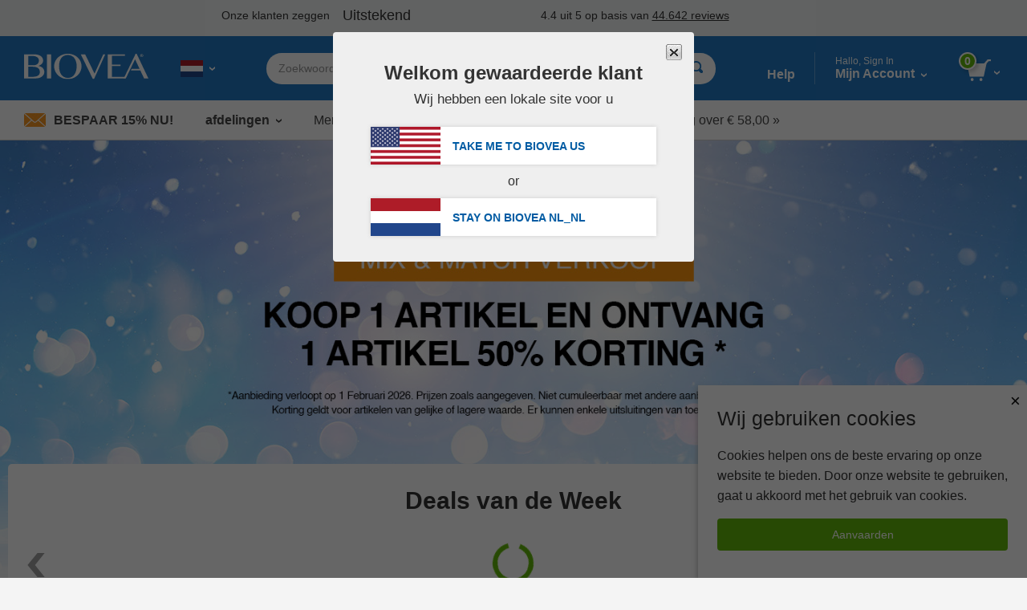

--- FILE ---
content_type: text/html; charset=utf-8
request_url: https://www.biovea.net/nl_nl/product/featured/TrendingItems
body_size: 1254
content:



<div class="home-card">
    <div class="home-card__header home-card__header--border">
        <h1>Immuunsysteem</h1>
    </div>
    <div class="home-card__body">
        <div class="product-slider-controls">
            <a class="product-slider-control product-slider-control--prev">
                <img src="webcontent/icons/dropdown-arrow.svg" alt="scroll naar links" />
            </a>
            <a class="product-slider-control product-slider-control--next">
                <img src="webcontent/icons/dropdown-arrow.svg" alt="" />
            </a>
        </div>
        <div class="product-slider product-slider--large product-slider--4">
                    <div class="product-slider__slide">
                        <a href="product/detail/428/msm-500mg-180-vegetarische-capsules" class="product-card--image">
                            <img src="images/products/lrg/428_lg.jpg" alt="MSM 500mg 180 Vegetarische Capsules by BIOVEA                                                                                " />
                        </a>
                    </div>
                    <div class="product-slider__slide">
                        <a href="product/detail/5736/neprinol-afd-90-capsules" class="product-card--image">
                            <img src="images/products/lrg/5736_lg.jpg" alt="NEPRINOL AFD 90 Capsules by Arthur Andrews Medical                                                                           " />
                        </a>
                    </div>
                    <div class="product-slider__slide">
                        <a href="product/detail/14263/vloeibare-druppels-met-vitamine-d3-5-000-ie--k2-100-mcg--1-oz--30-ml" class="product-card--image">
                            <img src="images/products/lrg/14263_lg.jpg" alt="VLOEIBARE DRUPPELS MET VITAMINE D3 5,000 IE / K2 100mcg (1 fl oz) 30 ml by BIOVEA                                            " />
                        </a>
                    </div>
                    <div class="product-slider__slide">
                        <a href="product/detail/14488/medische-geformuleerde-probiotica-voor-vrouwen-eenmaal-daags-50-miljard-kve-30-vegetarische-capsules" class="product-card--image">
                            <img src="images/products/lrg/14488_lg.jpg" alt="MEDISCHE GEFORMULEERDE PROBIOTICA VOOR VROUWEN EENMAAL DAAGS 50 miljard KVE 30 vegetarisch by Garden of Life                 " />
                        </a>
                    </div>
                    <div class="product-slider__slide">
                        <a href="product/detail/313/vitamin-e-268mg-240-zachtegels" class="product-card--image">
                            <img src="images/products/lrg/313_lg.jpg" alt="VITAMIN E 268mg 240 Zachtegels by BIOVEA                                                                                     " />
                        </a>
                    </div>
                    <div class="product-slider__slide">
                        <a href="product/detail/2475/vitamin-d3-125mcg--60-softgels" class="product-card--image">
                            <img src="images/products/lrg/2475_lg.jpg" alt="VITAMIN D3 125 mcg  60 Softgels by BIOVEA                                                                                    " />
                        </a>
                    </div>
                    <div class="product-slider__slide">
                        <a href="product/detail/2791/vitamin-d-125-mcg--5000-iu--120-zachtegels" class="product-card--image">
                            <img src="images/products/lrg/2791_lg.jpg" alt="VITAMIN D3 125 mcg (5,000 IU) 120 Zachtegels by Newton Everett Nutraceuticals                                                " />
                        </a>
                    </div>
                    <div class="product-slider__slide">
                        <a href="product/detail/14526/vitamine-d3-5-000-ie-240-zachtegels" class="product-card--image">
                            <img src="images/products/lrg/14526_lg.jpg" alt="VITAMINE D3 5,000 IE 240 zachtegels by NOW                                                                                   " />
                        </a>
                    </div>
                    <div class="product-slider__slide">
                        <a href="product/detail/1579/ahcc-immuniteit-formule-van-de-paddestoel-500mg-60-vegetarian-capsules" class="product-card--image">
                            <img src="images/products/lrg/1579_lg.jpg" alt="AHCC IMMUNITEIT FORMULE VAN DE PADDESTOEL 500mg 60 Vegetarische Capsules by BIOVEA                                           " />
                        </a>
                    </div>
        </div>
        <div class="product-slider__loader">
            <div class="lds-ring"><div></div><div></div><div></div><div></div></div>
        </div>
    </div>
</div>


--- FILE ---
content_type: text/html; charset=utf-8
request_url: https://www.biovea.net/nl_nl/clientsideapplications/content/GetStayRedirectToSitePartial
body_size: 1029
content:



<div id="divModalStoreFrontStayRedirect">

            <div id="divGoToStoreFrontModel" data-gotosfmodel='{&quot;GoToStoreFrontUrl&quot;:&quot;https://www.biovea.com/us/&quot;,&quot;GoToStoreFrontImageUrl&quot;:&quot;imgs/flagIcons/large/usa.png&quot;,&quot;ForceRedirect&quot;:false,&quot;CurrentStoreFrontImageUrl&quot;:&quot;imgs/flagIcons/large/netherlands.png&quot;,&quot;ShowModalPopUp&quot;:true,&quot;UserDisplayedLblTakemToStoreFrontName&quot;:&quot;US&quot;,&quot;UserDisplayedImgTakeMeToNew&quot;:&quot;imgs/flagIcons/large/usa.png&quot;,&quot;UserDisplayedlblStayOnSiteNew&quot;:&quot;NL_NL&quot;,&quot;UserDisplayedimgStayOnSiteNew&quot;:&quot;imgs/flagIcons/large/netherlands.png&quot;}'></div>
                <div id="changeSiteModule" class="reveal reveal--shopmod">
                    <div class="reveal__content">
                        <div class="shopmod">

                            <div class="shopmod__close">
                                <a class="shopmod__close-btn" id="aCloseModal">
                                    <img src="images/website_graphics/icons/GrayCloseX.jpg"
                                         id="imgcloseModalDiv"
                                         alt="X">
                                </a>
                            </div>                            

                            <div class="shopmod__intro">
                                <p class="shopmod__welcome">
                                    <span id="lblwelcomevalcustomerNew">Welkom gewaardeerde klant</span>
                                </p>
                                <p class="shopmod__siteyou">
                                    <span id="lblhavelocalsiteNew">Wij hebben een lokale site voor u</span>
                                </p>
                            </div>

                            <div class="shopmod__body">

                                <a class="shopmod__country" href="https://www.biovea.com/us/" id="lnkimagetakemetoNew">
                                    <img id="imgtakemetoNew"
                                            class="shopmod__country-img"
                                            src="imgs/flagIcons/large/usa.png">
                                    <span id="lbltakemetoNew">
                                        <span id="Label1">Take me to BIOVEA </span>
                                        <span id="lblTakemToStoreFrontName">
                                            US
                                        </span>
                                    </span>
                                </a>

                                <div class="shopmod__break">
                                    <span id="Label2">or</span>
                                </div>

                                <a class="shopmod__country" id="lnkimagestayonNew" href="javascript:void(0)">
                                    <img id="imgStayOnSiteNew"
                                         class="shopmod__country-img"
                                         src="imgs/flagIcons/large/netherlands.png">
                                    <span>
                                        <span id="lnkStayOnSiteNew">Stay on BIOVEA </span>
                                        <span id="lblStayOnSiteNew">
                                            NL_NL
                                        </span>
                                    </span>
                                </a>

                            </div>

                        </div>                    </div>                </div>


</div>

--- FILE ---
content_type: text/html; charset=utf-8
request_url: https://www.biovea.net/nl_nl/product/featured/NewItems
body_size: 1345
content:



<div class="home-card">
    <div class="home-card__header home-card__header--border">
        <h1>Nieuwe items</h1>
    </div>
    <div class="home-card__body">
        <div class="product-slider-controls">
            <a class="product-slider-control product-slider-control--prev">
                <img src="webcontent/icons/dropdown-arrow.svg" alt="scroll naar links" />
            </a>
            <a class="product-slider-control product-slider-control--next">
                <img src="webcontent/icons/dropdown-arrow.svg" alt="" />
            </a>
        </div>
        <div class="product-slider product-slider--large product-slider--4">
                    <div class="product-slider__slide">
                        <a href="product/detail/16323/foligain-minoxidil-5--haarherstelschuim-voor-mannen-drie-x-60-ml--2-0-fl-oz--flessen-3-maanden-voorraad" class="product-card--image">
                            <img src="images/products/lrg/16323_lg.jpg" alt="FOLIGAIN MINOXIDIL 5% HAARHERSTELSCHUIM Voor Mannen Drie x 60 ML (2.0 FL OZ) Flessen 3 Maanden Voorraad by FOLIGAIN          " />
                        </a>
                    </div>
                    <div class="product-slider__slide">
                        <a href="product/detail/16275/vitamin-b12-methylcobalamin-1000mcg-100-tabletten" class="product-card--image">
                            <img src="images/products/lrg/16275_lg.jpg" alt="VITAMIN B12 (Methylcobalamin) 1000mcg 100 Tabletten (Snel Oplossen) by BIOVEA                                                " />
                        </a>
                    </div>
                    <div class="product-slider__slide">
                        <a href="product/detail/16458/pijnstiler-pm-paracetamol-500-mg-24-tabletten--extra-sterk" class="product-card--image">
                            <img src="images/products/lrg/16458_lg.jpg" alt="PIJNSTILLER PM Paracetamol 500 mg 24 tabletten (Extra Sterk) by Kolbe &amp; Schmitt                                              " />
                        </a>
                    </div>
                    <div class="product-slider__slide">
                        <a href="product/detail/15641/collagen-750mg-120-capsules" class="product-card--image">
                            <img src="images/products/lrg/15641_lg.jpg" alt="COLLAGEEN 750mg 120 Vegetarische Capsules by BIOVEA                                                                          " />
                        </a>
                    </div>
                    <div class="product-slider__slide">
                        <a href="product/detail/16325/foligain-minoxidil-2--haarherstelschuim-voor-brouwen-drie-x-60-ml--2-0-fl-oz--flessen-3-maanden-voorraad" class="product-card--image">
                            <img src="images/products/lrg/16325_lg.jpg" alt="FOLIGAIN MINOXIDIL 2% HAARHERSTELSCHUIM voor vrouwen Drie x 60 ML (2,0 FL OZ) Flessen 3 maanden voorraad by FOLIGAIN         " />
                        </a>
                    </div>
                    <div class="product-slider__slide">
                        <a href="product/detail/16282/vitamin-c-with-rosehips-1000mg-250-vegetarische-tablets" class="product-card--image">
                            <img src="images/products/lrg/16282_lg.jpg" alt="VITAMIN C with ROSEHIPS 1000mg 250 Vegetarische Tablets by BIOVEA                                                            " />
                        </a>
                    </div>
                    <div class="product-slider__slide">
                        <a href="product/detail/16351/maca-500mg-120-capsules-voordeelpakket" class="product-card--image">
                            <img src="images/products/lrg/16351_lg.jpg" alt="MACA 500mg 120 Capsules VOORDEELPAKKET by BIOVEA                                                                             " />
                        </a>
                    </div>
                    <div class="product-slider__slide">
                        <a href="product/detail/16459/ibuprofen-200-mg-80-vloeibare-mini-capsules" class="product-card--image">
                            <img src="images/products/lrg/16459_lg.jpg" alt="" />
                        </a>
                    </div>
                    <div class="product-slider__slide">
                        <a href="product/detail/16038/collegeen-plus-witamine-c-60-tabletten" class="product-card--image">
                            <img src="images/products/lrg/16038_lg.jpg" alt="COLLAGEEN PLUS VITAMINE C 60 Tabletten by BIOVEA                                                                             " />
                        </a>
                    </div>
                    <div class="product-slider__slide">
                        <a href="product/detail/16407/ashwagandha-volledig-spectrum-450mg-100-capsules" class="product-card--image">
                            <img src="images/products/lrg/16407_lg.jpg" alt="ASHWAGANDHA Volledig Spectrum 450 mg 100 Capsules by Swanson                                                                 " />
                        </a>
                    </div>
        </div>
        <div class="product-slider__loader">
            <div class="lds-ring"><div></div><div></div><div></div><div></div></div>
        </div>
    </div>
</div>


--- FILE ---
content_type: text/html; charset=utf-8
request_url: https://www.biovea.net/nl_nl/product/featured/BundleAndSave
body_size: 906
content:



<div class="home-card">
    <div class="home-card__header home-card__header--border">
        <h1>Bundelen en opslaan</h1>
    </div>
    <div class="home-card__body">
        <div class="product-slider-controls">
            <a class="product-slider-control product-slider-control--prev">
                <img src="webcontent/icons/dropdown-arrow.svg" alt="scroll naar links" />
            </a>
            <a class="product-slider-control product-slider-control--next">
                <img src="webcontent/icons/dropdown-arrow.svg" alt="" />
            </a>
        </div>
        <div class="product-slider product-slider--large product-slider--4">
                    <div class="product-slider__slide">
                        <a href="product/detail/16351/maca-500mg-120-capsules-voordeelpakket" class="product-card--image">
                            <img src="images/products/lrg/16351_lg.jpg" alt="MACA 500mg 120 Capsules VOORDEELPAKKET by BIOVEA                                                                             " />
                        </a>
                    </div>
                    <div class="product-slider__slide">
                        <a href="product/detail/4912/vitamin-d--vitamin-k2-value-pack" class="product-card--image">
                            <img src="images/products/lrg/4912_lg.jpg" alt="VITAMIN D3 &amp; VITAMIN K2 VALUE PACK by BIOVEA                                                                                 " />
                        </a>
                    </div>
                    <div class="product-slider__slide">
                        <a href="product/detail/13478/foligain-haar-hergroei-shampoo-voor-vrouwen-met-2-trioxidil--8oz--236ml--foligain-haar-hergroei-conditioner-voor-vrouwen-met-2-trioxidil--8oz--236ml-waarde-pak" class="product-card--image">
                            <img src="images/products/lrg/13478_lg.jpg" alt="FOLIGAIN HAAR HERGROEI SHAMPOO Voor Vrouwen met 2% Trioxidil&#xAE; (8oz) 236ml &#x2B; FOLIGAIN HAAR  by FOLIGAIN                       " />
                        </a>
                    </div>
                    <div class="product-slider__slide">
                        <a href="product/detail/2192/acai-1000mg-240-capsules-value-pack" class="product-card--image">
                            <img src="images/products/lrg/2192_lg.jpg" alt="ACAI 1000mg 240 Capsules VOORDEELPAKKET by BIOVEA                                                                            " />
                        </a>
                    </div>
                    <div class="product-slider__slide">
                        <a href="product/detail/13477/foligain-haar-hergroei-shampoo-voor-mannen-met-2-trioxidil--8oz--236ml--foligain-haar-hergroei-conditioner-voor-mannen-met-2-trioxidil--8oz--236ml-waarde-pak" class="product-card--image">
                            <img src="images/products/lrg/13477_lg.jpg" alt="FOLIGAIN HAAR HERGROEI SHAMPOO Voor Mannen met 2% Trioxidil&#xAE; (8oz) 236ml &#x2B; FOLIGAIN HAAR H by FOLIGAIN                       " />
                        </a>
                    </div>
        </div>
        <div class="product-slider__loader">
            <div class="lds-ring"><div></div><div></div><div></div><div></div></div>
        </div>
    </div>
</div>


--- FILE ---
content_type: text/css
request_url: https://www.biovea.net/nl_nl/webcontent/build/bundle.css
body_size: 99748
content:
/* Slider */
.slick-slider
{
    position: relative;

    display: block;
    box-sizing: border-box;

    -webkit-user-select: none;
       -moz-user-select: none;
        -ms-user-select: none;
            user-select: none;

    -webkit-touch-callout: none;
    -khtml-user-select: none;
    -ms-touch-action: pan-y;
        touch-action: pan-y;
    -webkit-tap-highlight-color: transparent;
}

.slick-list
{
    position: relative;

    display: block;
    overflow: hidden;

    margin: 0;
    padding: 0;
}
.slick-list:focus
{
    outline: none;
}
.slick-list.dragging
{
    cursor: pointer;
    cursor: hand;
}

.slick-slider .slick-track,
.slick-slider .slick-list
{
    -webkit-transform: translate3d(0, 0, 0);
       -moz-transform: translate3d(0, 0, 0);
        -ms-transform: translate3d(0, 0, 0);
         -o-transform: translate3d(0, 0, 0);
            transform: translate3d(0, 0, 0);
}

.slick-track
{
    position: relative;
    top: 0;
    left: 0;

    display: block;
    margin-left: auto;
    margin-right: auto;
}
.slick-track:before,
.slick-track:after
{
    display: table;

    content: '';
}
.slick-track:after
{
    clear: both;
}
.slick-loading .slick-track
{
    visibility: hidden;
}

.slick-slide
{
    display: none;
    float: left;

    height: 100%;
    min-height: 1px;
}
[dir='rtl'] .slick-slide
{
    float: right;
}
.slick-slide img
{
    display: block;
}
.slick-slide.slick-loading img
{
    display: none;
}
.slick-slide.dragging img
{
    pointer-events: none;
}
.slick-initialized .slick-slide
{
    display: block;
}
.slick-loading .slick-slide
{
    visibility: hidden;
}
.slick-vertical .slick-slide
{
    display: block;

    height: auto;

    border: 1px solid transparent;
}
.slick-arrow.slick-hidden {
    display: none;
}
#my-account__cell_creditCard {
    width: 70%;
}

@media (max-width: 768px) {
    #my-account__cell_creditCard {
        width: 100%;
    }
}

@media print, screen and (min-width: 40em){.reviews__modal{right:auto;left:auto;margin:0 auto}}*{box-sizing:border-box}body{overflow-x:hidden;margin:0}div,dl,dt,dd,ul,ol,li,h1,h2,h3,h4,h5,h6,pre,form,p,blockquote,th,td{margin:0;padding:0}p{margin-bottom:1rem;font-size:inherit;line-height:1.6;text-rendering:optimizeLegibility}em,i{font-style:italic;line-height:inherit}strong,b{font-weight:bold;line-height:inherit}small{font-size:80%;line-height:inherit}h1,.h1,h2,.h2,h3,.h3,h4,.h4,h5,.h5,h6,.h6{font-family:"Helvetica Neue",Helvetica,Roboto,Arial,sans-serif;font-style:normal;font-weight:normal;color:inherit;text-rendering:optimizeLegibility}h1 small,.h1 small,h2 small,.h2 small,h3 small,.h3 small,h4 small,.h4 small,h5 small,.h5 small,h6 small,.h6 small{line-height:0;color:#cacaca}h1,.h1{font-size:1.5rem;line-height:1.4;margin-top:0;margin-bottom:.5rem}h2,.h2{font-size:1.25rem;line-height:1.4;margin-top:0;margin-bottom:.5rem}h3,.h3{font-size:1.1875rem;line-height:1.4;margin-top:0;margin-bottom:.5rem}h4,.h4{font-size:1.125rem;line-height:1.4;margin-top:0;margin-bottom:.5rem}h5,.h5{font-size:1.0625rem;line-height:1.4;margin-top:0;margin-bottom:.5rem}h6,.h6{font-size:1rem;line-height:1.4;margin-top:0;margin-bottom:.5rem}@media print, screen and (min-width: 40em){h1,.h1{font-size:3rem}h2,.h2{font-size:2.5rem}h3,.h3{font-size:1.9375rem}h4,.h4{font-size:1.5625rem}h5,.h5{font-size:1.25rem}h6,.h6{font-size:1rem}}a{line-height:inherit;color:#1779ba;text-decoration:none;cursor:pointer}a:hover,a:focus{color:#1468a0}a img{border:0}hr{clear:both;max-width:75rem;height:0;margin:1.25rem auto;border-top:0;border-right:0;border-bottom:1px solid #cacaca;border-left:0}ul,ol,dl{margin-bottom:1rem;list-style-position:outside;line-height:1.6}li{font-size:inherit}ul{margin-left:1.25rem;list-style-type:disc}ol{margin-left:1.25rem}ul ul,ol ul,ul ol,ol ol{margin-left:1.25rem;margin-bottom:0}dl{margin-bottom:1rem}dl dt{margin-bottom:.3rem;font-weight:bold}blockquote{margin:0 0 1rem;padding:.5625rem 1.25rem 0 1.1875rem;border-left:1px solid #cacaca}blockquote,blockquote p{line-height:1.6;color:#8a8a8a}abbr,abbr[title]{border-bottom:1px dotted #0a0a0a;cursor:help;text-decoration:none}figure{margin:0}kbd{margin:0;padding:.125rem .25rem 0;background-color:#e6e6e6;font-family:Consolas,"Liberation Mono",Courier,monospace;color:#0a0a0a}.subheader{margin-top:.2rem;margin-bottom:.5rem;font-weight:normal;line-height:1.4;color:#8a8a8a}.lead{font-size:125%;line-height:1.6}.stat{font-size:2.5rem;line-height:1}p+.stat{margin-top:-1rem}ul.no-bullet,ol.no-bullet{margin-left:0;list-style:none}cite,.cite-block{display:block;color:#8a8a8a;font-size:.8125rem}cite:before,.cite-block:before{content:"— "}code,.code-inline{border:1px solid #cacaca;background-color:#e6e6e6;font-family:Consolas,"Liberation Mono",Courier,monospace;font-weight:normal;color:#0a0a0a;display:inline;max-width:100%;word-wrap:break-word;padding:.125rem .3125rem .0625rem}.code-block{border:1px solid #cacaca;background-color:#e6e6e6;font-family:Consolas,"Liberation Mono",Courier,monospace;font-weight:normal;color:#0a0a0a;display:block;overflow:auto;white-space:pre;padding:1rem;margin-bottom:1.5rem}.text-left{text-align:left}.text-right{text-align:right}.text-center{text-align:center}.text-justify{text-align:justify}@media print, screen and (min-width: 40em){.medium-text-left{text-align:left}.medium-text-right{text-align:right}.medium-text-center{text-align:center}.medium-text-justify{text-align:justify}}@media print, screen and (min-width: 64em){.large-text-left{text-align:left}.large-text-right{text-align:right}.large-text-center{text-align:center}.large-text-justify{text-align:justify}}.show-for-print{display:none !important}@media print{*{background:transparent !important;color:black !important;print-color-adjust:economy;box-shadow:none !important;text-shadow:none !important}.show-for-print{display:block !important}.hide-for-print{display:none !important}table.show-for-print{display:table !important}thead.show-for-print{display:table-header-group !important}tbody.show-for-print{display:table-row-group !important}tr.show-for-print{display:table-row !important}td.show-for-print{display:table-cell !important}th.show-for-print{display:table-cell !important}a,a:visited{text-decoration:underline}a[href]:after{content:" (" attr(href) ")"}.ir a:after,a[href^='javascript:']:after,a[href^='#']:after{content:''}abbr[title]:after{content:" (" attr(title) ")"}pre,blockquote{border:1px solid #8a8a8a;page-break-inside:avoid}thead{display:table-header-group}tr,img{page-break-inside:avoid}img{max-width:100% !important}@page{margin:0.5cm}p,h2,h3{orphans:3;widows:3}h2,h3{page-break-after:avoid}.print-break-inside{page-break-inside:auto}}body{color:#333;font-family:"Helvetica Neue","Helvetica Neue LT Std",-apple-system,BlinkMacSystemFont,"Segoe UI",Roboto,Arial,sans-serif}body *{font-family:"Helvetica Neue","Helvetica Neue LT Std",-apple-system,BlinkMacSystemFont,"Segoe UI",Roboto,Arial,sans-serif}a{color:#005ba3}body.no-scroll{overflow:hidden;max-width:100%}@media print, screen and (max-width: 63.99875em){.body-wrapper.no-scroll{overflow:hidden;width:100%;height:100%}}.nowrap{white-space:nowrap}.float-left{float:left}.float-right{float:right}@media print, screen and (max-width: 39.99875em){.hide-for-small-only{display:none}}@media print, screen and (min-width: 40em){.hide-for-medium{display:none}}.content-page-wrapper{max-width:62.5rem;margin:0 auto}.site-header{position:relative;z-index:99}@media print, screen and (min-width: 64em){.site-header{position:fixed;top:0;left:0;right:0;z-index:99}}.body--home{background:#ffffff}@media print, screen and (min-width: 40em){.body--home{background:#f4f4f4}}.home{margin-top:-.9375rem}@media print, screen and (min-width: 40em){.home{margin-top:-1.5625rem}}.home__hero{position:relative;width:100%;max-width:89.375rem;margin:0 auto;z-index:1}@media print, screen and (min-width: 40em){.home__hero .spacer{padding-top:35%}}@media print, screen and (min-width: 64em){.home__hero .spacer{padding-top:32%}}.home__hero .gradient{position:absolute;z-index:2;right:0;bottom:0;left:0;height:30%;background:none;background:-moz-linear-gradient(top, rgba(255,255,255,0) 0%, #f4f4f4 80%);background:-webkit-gradient(linear, left top, left bottom, color-stop(0%, rgba(255,255,255,0)), color-stop(80%, #f4f4f4));background:-webkit-linear-gradient(top, rgba(255,255,255,0) 0%, #f4f4f4 80%);background:-o-linear-gradient(top, rgba(255,255,255,0) 0%, #f4f4f4 80%);background:-ms-linear-gradient(top, rgba(255,255,255,0) 0%, #f4f4f4 80%);background:linear-gradient(to bottom, rgba(255,255,255,0) 0%, #f4f4f4 80%);filter:progid:DXImageTransform.Microsoft.gradient( startColorstr='#00ffffff', endColorstr='#ffffff',GradientType=0 )}@media print, screen and (max-width: 39.99875em){.home__hero .gradient{display:none}}@media print, screen and (min-width: 40em){.home__hero .home-slider-wrapper{position:absolute;top:0;left:0;right:0;width:100%;max-width:100%}}.home__hero .home-slider-control{position:absolute;top:30%;z-index:99;padding:1.5625rem;opacity:0.5}.home__hero .home-slider-control img{width:30px}@media print, screen and (max-width: 63.99875em){.home__hero .home-slider-control{display:none}}.home__hero .home-slider-control--prev{transform:rotate(90deg);left:0}.home__hero .home-slider-control--next{transform:rotate(-90deg);right:0}.home__hero img{display:block;max-width:100%}.home__wrapper{padding-right:.625rem;padding-left:.625rem;max-width:85rem;margin-left:auto;margin-right:auto;position:relative;z-index:2}@media print, screen and (min-width: 40em){.home__wrapper{padding-right:.9375rem;padding-left:.9375rem}}.home__row{display:flex;flex-flow:row wrap;margin:0 -.625rem}@media print, screen and (min-width: 40em){.home__row{margin:0 -.9375rem}}@media print, screen and (max-width: 63.99875em){.home__row--recently-viewed{display:none}}.home__row--recently-viewed .product-slider{margin-bottom:2.5rem}.home-card{background:#fff;padding:.9375rem;margin-bottom:1.5625rem;flex:0 0 auto;width:calc(100% - 1.25rem);margin-left:.625rem;margin-right:.625rem}@media print, screen and (max-width: 39.99875em){.home-card{border-top:.625rem solid #f4f4f4;margin:0;width:100%}}@media print, screen and (min-width: 40em){.home-card{padding:1.25rem;border-radius:.3125rem}}@media print, screen and (min-width: 64em){.home-card{padding:1.5625rem}}.home-card__header{position:relative;text-align:center;margin-bottom:.9375rem}@media print, screen and (min-width: 40em){.home-card__header{margin-bottom:1.25rem}}@media print, screen and (min-width: 64em){.home-card__header{margin-bottom:1.5625rem}}.home-card__header h1{font-size:1.25rem;font-weight:700;margin:0}@media print, screen and (min-width: 40em){.home-card__header h1{font-size:1.5rem}}@media print, screen and (min-width: 64em){.home-card__header h1{font-size:1.875rem}}.home-card__header--border{margin-bottom:2.1875rem}@media print, screen and (min-width: 64em){.home-card__header--border{margin-bottom:3.125rem}}.home-card__header--border:after{content:'';display:block;position:absolute;left:10%;right:10%;bottom:-.9375rem;height:.375rem;background:-moz-linear-gradient(left, rgba(255,255,255,0) 0%, #e6e6e6 20%, #e6e6e6 80%, rgba(255,255,255,0) 100%);background:-webkit-linear-gradient(left, rgba(255,255,255,0) 0%, #e6e6e6 20%, #e6e6e6 80%, rgba(255,255,255,0) 100%);background:linear-gradient(to right, rgba(255,255,255,0) 0%, #e6e6e6 20%, #e6e6e6 80%, rgba(255,255,255,0) 100%);filter:progid:DXImageTransform.Microsoft.gradient( startColorstr='#00ffffff', endColorstr='#00ffffff',GradientType=1 )}.home-card__header--border-alt{margin-bottom:1.5625rem;border-bottom:1px solid #e6e6e6;padding-bottom:.625rem}@media print, screen and (min-width: 64em){.home-card__header--border-alt{margin-bottom:2.5rem}}.home-card__body{position:relative}.home-card--greeting{flex:0 0 auto;width:calc(100% - 1.25rem);margin-left:.625rem;margin-right:.625rem;border-radius:.3125rem;border-top:0}@media print, screen and (min-width: 40em){.home-card--greeting{flex:0 0 auto;width:calc(50% - 1.875rem);margin-left:.9375rem;margin-right:.9375rem}}@media print, screen and (min-width: 64em){.home-card--greeting{flex:0 0 auto;width:calc(33.33333% - 1.875rem);margin-left:.9375rem;margin-right:.9375rem}}.home-card--deals{flex:1;overflow:hidden}@media print, screen and (max-width: 39.99875em){.home-card--deals{margin:0;width:100%}}@media print, screen and (min-width: 40em){.home-card--deals{padding:1.25rem .625rem}}@media print, screen and (min-width: 64em){.home-card--deals{padding:1.5625rem .625rem}}.home-card--deals .home-card__header:after{display:none}.home-card--deals .product-slider{margin-bottom:0}.home-card__see-all{text-align:right}.home-card__see-all a{font-size:1rem;padding:.625rem}.user-greeting__intro{display:flex;align-items:center;margin-bottom:.9375rem}.user-greeting__image{border-radius:50%;background:#ccc;margin-right:.9375rem;width:3.125rem;height:3.125rem;overflow:hidden}@media print, screen and (min-width: 64em){.user-greeting__image{width:5rem;height:5rem}}.user-greeting__image img{width:100%}.user-greeting__hello{flex:1}.user-greeting__hello h3{font-size:1.0625rem;font-weight:700;color:#474747;margin-bottom:0}@media print, screen and (min-width: 40em){.user-greeting__hello h3{font-size:1.3125rem}}.user-greeting__hello h3 span{color:#63b809}.user-greeting__hello p{font-size:.875rem;margin:0}@media print, screen and (min-width: 40em){.user-greeting__hello p{font-size:1.0625rem}}.user-greeting__recent-orders{font-size:.875rem}@media print, screen and (min-width: 40em){.user-greeting__recent-orders{font-size:1.0625rem}}.user-greeting__recommended{margin-top:.9375rem}.user-greeting__recommended h3{font-size:1.0625rem;font-weight:700}@media print, screen and (min-width: 40em){.user-greeting__recommended h3{font-size:1.1875rem}}.user-greeting__recommended-items{display:flex;margin:0 -.3125rem}.user-greeting__recommended-items a{display:flex;align-items:center;margin:0 .3125rem;border:.1875rem solid #e6e6e6;border-radius:.3125rem;padding:.625rem}.user-greeting__recommended-items a img{width:100%}.home .panel--bordered{background:#fff;border:none;margin:0 -1.875rem;border-top-left-radius:.375rem;border-top-right-radius:.375rem;padding:1.5625rem}.home .panel__header-title{font-size:1.875rem;padding-bottom:.9375rem;text-align:center;border-bottom:1px solid #e6e6e6}.home .panel__body{padding:1.5625rem 0}.home .slick-arrow{width:1.875rem;height:1.875rem}.help-center{padding-right:.625rem;padding-left:.625rem;max-width:85rem;margin:0 auto;margin-top:1.3125rem}@media print, screen and (min-width: 40em){.help-center{padding-right:.9375rem;padding-left:.9375rem}}@media print, screen and (max-width: 39.99875em){.help-center{padding:0}}.help-center__header{text-align:center;border-bottom:1px solid #e6e6e6}.help-center__header h1,.content-page-wrapper h1{font-weight:800;font-size:1.25rem;margin-bottom:1em}@media print, screen and (min-width: 40em){.help-center__header h1,.content-page-wrapper h1{font-size:1.6875rem}}.hc-home{display:flex;flex-wrap:wrap;flex-direction:column}@media print, screen and (min-width: 40em){.hc-home{flex-direction:row}}.hc-home__menu{padding:.625rem .9375rem;border-bottom:1px solid #e6e6e6}@media print, screen and (max-width: 39.99875em){.hc-home__menu:nth-of-type(odd){background:#f2f2f2}.hc-home__menu:last-child{border:0}}@media print, screen and (min-width: 40em){.hc-home__menu{width:50%;padding:2rem 3rem}.hc-home__menu:nth-of-type(odd){border-right:1px solid #e6e6e6}}@media print, screen and (min-width: 64em){.hc-home__menu{width:33.33333%;padding:1.333rem 2rem;border-right:1px solid #e6e6e6}.hc-home__menu:nth-of-type(3n+0){border-right:0}}@media screen and (min-width: 75em){.hc-home__menu{padding:2rem 3rem}}.hc-home__menu h2{font-size:1.25rem;font-weight:700}.hc-home__menu ul{list-style-image:url("webcontent/icons/ul-bullet-alt.svg");line-height:1.5}.hc-home__menu li{margin-bottom:.5rem}.hc-home__menu a{color:#333}.hc-page{display:flex;flex-direction:column}@media print, screen and (max-width: 39.99875em){.hc-page{padding:0 .5rem}}@media print, screen and (min-width: 64em){.hc-page{flex-direction:row}}.hc-page h1{font-size:1.5rem;font-weight:700;margin-bottom:1em}.hc-page h2{font-size:1.125rem;font-weight:700}.hc-page h3{font-size:1rem;font-weight:700}.hc-page address{font-style:normal;margin-bottom:1.5rem}.hc-sidebar{width:100%}@media print, screen and (min-width: 64em){.hc-sidebar{padding:1.5rem 3rem 2em 0;height:100%;width:auto;min-width:18.75rem;border-right:1px solid #e6e6e6}}.hc-sidebar__topics-button{display:inline-block}@media print, screen and (max-width: 63.99875em){.hc-sidebar__topics-button{margin:1rem 0}}.hc-sidebar__topics-button img{margin-right:.75rem}.hc-sidebar__title{font-weight:700;font-size:1.25rem;margin:1.5rem 0}@media print, screen and (max-width: 63.99875em){.hc-sidebar__title{display:none}}.hc-sidebar__menu{list-style-type:none;padding-left:.7rem}@media print, screen and (max-width: 63.99875em){.hc-sidebar__menu{display:none}}.hc-sidebar__menu-item{margin-bottom:1.5em}.hc-sidebar__menu-item a{color:#333}.hc-sidebar__menu-item--active a{color:#007ccd;font-weight:700}.hc-section{flex:1}@media print, screen and (min-width: 64em){.hc-section{padding:3rem 0 2em 3rem}}.hc-rates__select{padding-bottom:1rem;margin-bottom:2rem;border-bottom:1px solid #ccc}.hc-rates__select label{margin-bottom:.3125rem;font-weight:400 !important}.shipOptionsIntro{font-weight:700}.webname{font-size:1rem}.ship-heading{display:flex;align-items:center;margin-bottom:.625rem}.ship-heading img{margin:0 !important;margin-right:.5rem !important}.shipping-desc ul{font-size:.875rem}p.shippingNote{background:#f0f0f0;padding:.625rem;font-size:.75rem;border-radius:.25rem;margin:.625rem 0;max-width:40.625rem}#banktransfer td.label{padding-right:20px}.form--contact{max-width:37.5rem}.contact-form h4{font-weight:bold}.contact-form .alert{margin-top:1.25rem}.newsletter-signup-form{max-width:340px}.qa h2{font-size:1rem;font-weight:700}@media print, screen and (min-width: 40em){.qa h2{font-size:1.25rem}}.qa__intro img{float:left;margin-right:1rem}.qa-table{margin-bottom:1.5rem}.qa-table__title{padding:.5rem 1rem}@media print, screen and (min-width: 40em){.qa-table__title{padding:.625rem 1.5rem}}.qa-table__title h2{color:#fff;margin:0}.qa-table__body{display:flex;flex-direction:column}.qa-table__item{display:flex;border:1px solid #cedae5;border-width:0 1px 1px}.qa-table__icon{padding:1rem .625rem}.qa-table__description{padding:.625rem .625rem .625rem 0}.qa-table__description h3{font-size:1.125rem;font-weight:700;margin-bottom:0}.qa-table p,.qa-table ul{margin-bottom:0}.qa-table--gaurantee .qa-table__title{background:#2279c3}.qa-table--gaurantee .qa-table__item:nth-of-type(even){background:#e5f3ff}.qa-table--gaurantee .qa-table__description h3{color:#0d3c64}.qa-table--process .qa-table__title{background:#63b809}@media print, screen and (max-width: 39.99875em){.qa-table--process .qa-table__item:nth-of-type(even){background:#f2f2f2}}.qa-table--process .qa-table__item:last-child{justify-content:center;padding:1rem 0}.qa-table--process .qa-table__item:last-child img{width:33.33333%}.qa-table--process .qa-table__description h3{color:#4a8a07}@media print, screen and (min-width: 40em){.qa-table--process .qa-table__body{flex-direction:row;flex-wrap:wrap;border-right:1px solid #cedae5}.qa-table--process .qa-table__item{width:50%;border-width:0 0 1px 1px}.qa-table--process .qa-table__item:nth-of-type(3),.qa-table--process .qa-table__item:nth-of-type(4){background:#f2f2f2}}.qa-icon{display:inline-block;background-image:url("../../imgs/qualityAssurance/qualityAssuranceSprite.png");height:55px;width:55px}.qa-icon--research{background-position:0 0}.qa-icon--purity{background-position:-56px 0}.qa-icon--manufacturing{background-position:-112px 0}.qa-icon--testing{background-position:-168px 0}.qa-icon--guarantee{background-position:-224px 0}.qa-icon--checkmark{background-position:-280px 0;height:20px;width:28px}.displayPage{padding-right:.625rem;padding-left:.625rem;max-width:85rem;margin-left:auto;margin-right:auto}@media print, screen and (min-width: 40em){.displayPage{padding-right:.9375rem;padding-left:.9375rem}}.displayPage{padding-right:.625rem;padding-left:.625rem;max-width:85rem;margin-left:auto;margin-right:auto}@media print, screen and (min-width: 40em){.displayPage{padding-right:.9375rem;padding-left:.9375rem}}.display__grid{display:flex;flex-flow:row wrap}.display__grid--collapse{margin-right:0;margin-left:0}.display__grid--collapse>.display__cell{margin-right:0;margin-left:0}.display__grid--collapse>.small-1{width:8.33333%}.display__grid--collapse>.small-2{width:16.66667%}.display__grid--collapse>.small-3{width:25%}.display__grid--collapse>.small-4{width:33.33333%}.display__grid--collapse>.small-5{width:41.66667%}.display__grid--collapse>.small-6{width:50%}.display__grid--collapse>.small-7{width:58.33333%}.display__grid--collapse>.small-8{width:66.66667%}.display__grid--collapse>.small-9{width:75%}.display__grid--collapse>.small-10{width:83.33333%}.display__grid--collapse>.small-11{width:91.66667%}.display__grid--collapse>.small-12{width:100%}@media print, screen and (min-width: 40em){.display__grid--collapse>.medium-1{width:8.33333%}.display__grid--collapse>.medium-2{width:16.66667%}.display__grid--collapse>.medium-3{width:25%}.display__grid--collapse>.medium-4{width:33.33333%}.display__grid--collapse>.medium-5{width:41.66667%}.display__grid--collapse>.medium-6{width:50%}.display__grid--collapse>.medium-7{width:58.33333%}.display__grid--collapse>.medium-8{width:66.66667%}.display__grid--collapse>.medium-9{width:75%}.display__grid--collapse>.medium-10{width:83.33333%}.display__grid--collapse>.medium-11{width:91.66667%}.display__grid--collapse>.medium-12{width:100%}}@media print, screen and (min-width: 64em){.display__grid--collapse>.large-1{width:8.33333%}.display__grid--collapse>.large-2{width:16.66667%}.display__grid--collapse>.large-3{width:25%}.display__grid--collapse>.large-4{width:33.33333%}.display__grid--collapse>.large-5{width:41.66667%}.display__grid--collapse>.large-6{width:50%}.display__grid--collapse>.large-7{width:58.33333%}.display__grid--collapse>.large-8{width:66.66667%}.display__grid--collapse>.large-9{width:75%}.display__grid--collapse>.large-10{width:83.33333%}.display__grid--collapse>.large-11{width:91.66667%}.display__grid--collapse>.large-12{width:100%}}.display__cell{flex:0 0 auto;min-height:0;min-width:0;width:calc(100% - 1.25rem);margin-left:.625rem;margin-right:.625rem}.displayPage h1{font-size:2rem;font-weight:700;margin:0;padding:.5em 0}.displayPage h2{font-size:1.5rem;font-weight:700;margin:1em 0}@media print, screen and (max-width: 39.99875em){.displayPage h2{font-size:1.2rem;margin:.625rem 0}}.displayPage h3{font-size:1.125rem;font-weight:700;margin:.5rem 0 .25rem}.hide{display:none}.newsletter__grid-container{padding-right:.625rem;padding-left:.625rem;max-width:85rem;margin-left:auto;margin-right:auto}@media print, screen and (min-width: 40em){.newsletter__grid-container{padding-right:.9375rem;padding-left:.9375rem}}.newsletter__grid{display:flex;flex-flow:row wrap}.newsletter__grid--collapse{margin-right:0;margin-left:0}.newsletter__grid--collapse>.qa__cell{margin-right:0;margin-left:0}.newsletter__grid--collapse>.small-1{width:8.33333%}.newsletter__grid--collapse>.small-2{width:16.66667%}.newsletter__grid--collapse>.small-3{width:25%}.newsletter__grid--collapse>.small-4{width:33.33333%}.newsletter__grid--collapse>.small-5{width:41.66667%}.newsletter__grid--collapse>.small-6{width:50%}.newsletter__grid--collapse>.small-7{width:58.33333%}.newsletter__grid--collapse>.small-8{width:66.66667%}.newsletter__grid--collapse>.small-9{width:75%}.newsletter__grid--collapse>.small-10{width:83.33333%}.newsletter__grid--collapse>.small-11{width:91.66667%}.newsletter__grid--collapse>.small-12{width:100%}@media print, screen and (min-width: 40em){.newsletter__grid--collapse>.medium-1{width:8.33333%}.newsletter__grid--collapse>.medium-2{width:16.66667%}.newsletter__grid--collapse>.medium-3{width:25%}.newsletter__grid--collapse>.medium-4{width:33.33333%}.newsletter__grid--collapse>.medium-5{width:41.66667%}.newsletter__grid--collapse>.medium-6{width:50%}.newsletter__grid--collapse>.medium-7{width:58.33333%}.newsletter__grid--collapse>.medium-8{width:66.66667%}.newsletter__grid--collapse>.medium-9{width:75%}.newsletter__grid--collapse>.medium-10{width:83.33333%}.newsletter__grid--collapse>.medium-11{width:91.66667%}.newsletter__grid--collapse>.medium-12{width:100%}}@media print, screen and (min-width: 64em){.newsletter__grid--collapse>.large-1{width:8.33333%}.newsletter__grid--collapse>.large-2{width:16.66667%}.newsletter__grid--collapse>.large-3{width:25%}.newsletter__grid--collapse>.large-4{width:33.33333%}.newsletter__grid--collapse>.large-5{width:41.66667%}.newsletter__grid--collapse>.large-6{width:50%}.newsletter__grid--collapse>.large-7{width:58.33333%}.newsletter__grid--collapse>.large-8{width:66.66667%}.newsletter__grid--collapse>.large-9{width:75%}.newsletter__grid--collapse>.large-10{width:83.33333%}.newsletter__grid--collapse>.large-11{width:91.66667%}.newsletter__grid--collapse>.large-12{width:100%}}.newsletter__cell{flex:0 0 auto;min-height:0;min-width:0;width:calc(100% - 1.25rem);margin-left:.625rem;margin-right:.625rem}.newsletter__grid--collapse>.qa__cell{width:100%}.newsletter h1{font-size:2rem;font-weight:bold;padding:1rem 0}.newsletter h2{line-height:1.25em}.newsletter p{margin-bottom:1.5em !important}.newsletter__intro h2{font-size:1.25rem;font-weight:700}.newsletter__intro img{float:left;margin-right:1rem}.product-detail{padding-right:.625rem;padding-left:.625rem;max-width:85rem;margin-left:auto;margin-right:auto;display:flex;flex-direction:column}@media print, screen and (min-width: 40em){.product-detail{padding-right:.9375rem;padding-left:.9375rem}}.product-detail__top{display:flex;flex-flow:row wrap;margin-bottom:0}@media print, screen and (min-width: 64em){.product-detail__top{margin-bottom:3.125rem}}.prod-detail-below-fold{display:flex;flex-direction:column}.product-gallery{flex:0 0 auto;width:calc(100% - 1.25rem);margin-left:.625rem;margin-right:.625rem}@media print, screen and (max-width: 39.99875em){.product-gallery{max-width:20rem;margin:0 auto}}@media print, screen and (min-width: 40em){.product-gallery{flex:0 0 auto;width:calc(50% - 1.875rem);margin-left:.9375rem;margin-right:.9375rem}}@media print, screen and (min-width: 64em){.product-gallery{flex:0 0 auto;width:calc(60% - 1.875rem);margin-left:.9375rem;margin-right:.9375rem}}.product-info{flex:0 0 auto;min-height:0;min-width:0;width:calc(100% - 1.25rem);margin-left:.625rem;margin-right:.625rem}@media print, screen and (max-width: 39.99875em){.product-info{width:100%;margin:0}}@media print, screen and (min-width: 40em){.product-info{flex:0 0 auto;width:calc(50% - 1.875rem);margin-left:.9375rem;margin-right:.9375rem}}@media print, screen and (min-width: 64em){.product-info{flex:0 0 auto;width:calc(40% - 1.875rem);margin-left:.9375rem;margin-right:.9375rem}}@media print, screen and (min-width: 40em){.product-info__stock,.product-info__buttons,.product-info__promo-code-mesage,.product-info__out-of-stock{max-width:380px}}.breadcrumb{order:1}.breadcrumb a{color:#474747;font-size:.9375rem;border-bottom:.0625rem solid #474747;margin-right:0.3375rem;margin-left:0.38375rem}.breadcrumb a:hover{border-bottom:none}.product-detail__top{order:2}.freqBoughtTogether1{order:3}.custAlsoBought1{order:4}.product-panels{order:5}.recentlyViewed1{order:6}.home .recentlyViewed1{padding:0 1.875rem}@media print, screen and (max-width: 63.99875em){.breadcrumb{order:1}.product-detail__top{order:2}.freqBoughtTogether1{order:3}.custAlsoBought1{order:5}.product-panels{order:4}.recentlyViewed1{order:6}}@media print, screen and (max-width: 39.99875em){.breadcrumb{order:1}.product-detail__top{order:2}.freqBoughtTogether1{order:4}.custAlsoBought1{order:5}.product-panels{order:3}.recentlyViewed1{order:6}}.wishlist{padding-right:.625rem;padding-left:.625rem;max-width:85rem;margin-left:auto;margin-right:auto;padding:0 !important}@media print, screen and (min-width: 40em){.wishlist{padding-right:.9375rem;padding-left:.9375rem}}.wishlist__header h1{font-size:1.875rem;font-weight:700;margin:0 0 .75em;text-align:center}.wishlist__button-group-container--page-level{border-bottom:0.75rem solid #f2f2f2;margin:0 -1.25rem;padding:.3125rem 1rem 1.875rem;text-align:center}@media print, screen and (min-width: 40em){.wishlist__button-group-container--page-level{border-bottom:0;padding-bottom:1rem}}@media print, screen and (min-width: 64em){.wishlist__button-group-container--page-level{margin:0;padding:0}}@media print, screen and (min-width: 64em){.my-account-header ~ .wishlist__button-group-container--page-level{display:none}}@media print, screen and (max-width: 63.99875em){.wishlist__button-group-container--page-level .wishlist__button-group{margin-bottom:1rem;display:flex;flex-wrap:wrap;align-items:stretch;flex-grow:1;flex-wrap:wrap;margin:0}.wishlist__button-group-container--page-level .wishlist__button-group::before,.wishlist__button-group-container--page-level .wishlist__button-group::after{display:table;content:' ';flex-basis:0;order:1}.wishlist__button-group-container--page-level .wishlist__button-group::after{clear:both}.wishlist__button-group-container--page-level .wishlist__button-group::before,.wishlist__button-group-container--page-level .wishlist__button-group::after{display:none}.wishlist__button-group-container--page-level .wishlist__button-group .button,.wishlist__button-group-container--page-level .wishlist__button-group .notify__button,.wishlist__button-group-container--page-level .wishlist__button-group .account-dropdown__sign-in-button,.wishlist__button-group-container--page-level .wishlist__button-group .product-info__notify-me-when-in-stock,.wishlist__button-group-container--page-level .wishlist__button-group .product-info__recommended-alternative,.wishlist__button-group-container--page-level .wishlist__button-group .add-review__button{margin:0;margin-right:0;margin-bottom:0;font-size:0.9rem;flex:0 0 auto}.wishlist__button-group-container--page-level .wishlist__button-group .button:last-child,.wishlist__button-group-container--page-level .wishlist__button-group .notify__button:last-child,.wishlist__button-group-container--page-level .wishlist__button-group .account-dropdown__sign-in-button:last-child,.wishlist__button-group-container--page-level .wishlist__button-group .product-info__notify-me-when-in-stock:last-child,.wishlist__button-group-container--page-level .wishlist__button-group .product-info__recommended-alternative:last-child,.wishlist__button-group-container--page-level .wishlist__button-group .add-review__button:last-child{margin-right:0}.wishlist__button-group-container--page-level .wishlist__button-group .button,.wishlist__button-group-container--page-level .wishlist__button-group .notify__button,.wishlist__button-group-container--page-level .wishlist__button-group .account-dropdown__sign-in-button,.wishlist__button-group-container--page-level .wishlist__button-group .product-info__notify-me-when-in-stock,.wishlist__button-group-container--page-level .wishlist__button-group .product-info__recommended-alternative,.wishlist__button-group-container--page-level .wishlist__button-group .add-review__button{flex:1 1 0px}.wishlist__button-group-container--page-level .wishlist__button-group .button,.wishlist__button-group-container--page-level .wishlist__button-group .notify__button,.wishlist__button-group-container--page-level .wishlist__button-group .account-dropdown__sign-in-button,.wishlist__button-group-container--page-level .wishlist__button-group .product-info__notify-me-when-in-stock,.wishlist__button-group-container--page-level .wishlist__button-group .product-info__recommended-alternative,.wishlist__button-group-container--page-level .wishlist__button-group .add-review__button{flex:0 0 100%}.wishlist__button-group-container--page-level .wishlist__button-group .button:last-child,.wishlist__button-group-container--page-level .wishlist__button-group .notify__button:last-child,.wishlist__button-group-container--page-level .wishlist__button-group .account-dropdown__sign-in-button:last-child,.wishlist__button-group-container--page-level .wishlist__button-group .product-info__notify-me-when-in-stock:last-child,.wishlist__button-group-container--page-level .wishlist__button-group .product-info__recommended-alternative:last-child,.wishlist__button-group-container--page-level .wishlist__button-group .add-review__button:last-child{margin-bottom:0}}@media print, screen and (min-width: 64em){.wishlist__button-group-container--page-level .wishlist__button-group{margin-bottom:1rem;display:flex;flex-wrap:wrap;align-items:stretch;flex-grow:1;display:inline-block;margin:0}.wishlist__button-group-container--page-level .wishlist__button-group::before,.wishlist__button-group-container--page-level .wishlist__button-group::after{display:table;content:' ';flex-basis:0;order:1}.wishlist__button-group-container--page-level .wishlist__button-group::after{clear:both}.wishlist__button-group-container--page-level .wishlist__button-group::before,.wishlist__button-group-container--page-level .wishlist__button-group::after{display:none}.wishlist__button-group-container--page-level .wishlist__button-group .button,.wishlist__button-group-container--page-level .wishlist__button-group .notify__button,.wishlist__button-group-container--page-level .wishlist__button-group .account-dropdown__sign-in-button,.wishlist__button-group-container--page-level .wishlist__button-group .product-info__notify-me-when-in-stock,.wishlist__button-group-container--page-level .wishlist__button-group .product-info__recommended-alternative,.wishlist__button-group-container--page-level .wishlist__button-group .add-review__button{margin:0;margin-right:.5rem;margin-bottom:.5rem;font-size:0.9rem;flex:0 0 auto}.wishlist__button-group-container--page-level .wishlist__button-group .button:last-child,.wishlist__button-group-container--page-level .wishlist__button-group .notify__button:last-child,.wishlist__button-group-container--page-level .wishlist__button-group .account-dropdown__sign-in-button:last-child,.wishlist__button-group-container--page-level .wishlist__button-group .product-info__notify-me-when-in-stock:last-child,.wishlist__button-group-container--page-level .wishlist__button-group .product-info__recommended-alternative:last-child,.wishlist__button-group-container--page-level .wishlist__button-group .add-review__button:last-child{margin-right:0}}.wishlist__button-group-container--page-level .wishlist__button-group .button,.wishlist__button-group-container--page-level .wishlist__button-group .notify__button,.wishlist__button-group-container--page-level .wishlist__button-group .account-dropdown__sign-in-button,.wishlist__button-group-container--page-level .wishlist__button-group .product-info__notify-me-when-in-stock,.wishlist__button-group-container--page-level .wishlist__button-group .product-info__recommended-alternative,.wishlist__button-group-container--page-level .wishlist__button-group .add-review__button{font-size:1.125rem !important;white-space:nowrap}@media print, screen and (max-width: 63.99875em){.wishlist__button-group-container--page-level .wishlist__button-group .button,.wishlist__button-group-container--page-level .wishlist__button-group .notify__button,.wishlist__button-group-container--page-level .wishlist__button-group .account-dropdown__sign-in-button,.wishlist__button-group-container--page-level .wishlist__button-group .product-info__notify-me-when-in-stock,.wishlist__button-group-container--page-level .wishlist__button-group .product-info__recommended-alternative,.wishlist__button-group-container--page-level .wishlist__button-group .add-review__button{margin:0 0 .375rem;padding:.7em 1em}}@media print, screen and (min-width: 64em){.wishlist__button-group-container--page-level .wishlist__button-group .button,.wishlist__button-group-container--page-level .wishlist__button-group .notify__button,.wishlist__button-group-container--page-level .wishlist__button-group .account-dropdown__sign-in-button,.wishlist__button-group-container--page-level .wishlist__button-group .product-info__notify-me-when-in-stock,.wishlist__button-group-container--page-level .wishlist__button-group .product-info__recommended-alternative,.wishlist__button-group-container--page-level .wishlist__button-group .add-review__button{font-size:1.25rem}}.wishlist__button-group-container--page-level .wishlist__button-group .button--email{display:inline-flex;align-items:center;justify-content:center}.wishlist__button-group-container--page-level .wishlist__button-group .button--email img{display:block;margin:.0625rem .5em 0 0}.wishlist__button-group--add-and-or-out-of-stock{margin-bottom:1rem;display:flex;flex-wrap:wrap;align-items:stretch;flex-grow:1;flex-wrap:wrap;margin-bottom:0}.wishlist__button-group--add-and-or-out-of-stock::before,.wishlist__button-group--add-and-or-out-of-stock::after{display:table;content:' ';flex-basis:0;order:1}.wishlist__button-group--add-and-or-out-of-stock::after{clear:both}.wishlist__button-group--add-and-or-out-of-stock::before,.wishlist__button-group--add-and-or-out-of-stock::after{display:none}.wishlist__button-group--add-and-or-out-of-stock .button,.wishlist__button-group--add-and-or-out-of-stock .notify__button,.wishlist__button-group--add-and-or-out-of-stock .account-dropdown__sign-in-button,.wishlist__button-group--add-and-or-out-of-stock .product-info__notify-me-when-in-stock,.wishlist__button-group--add-and-or-out-of-stock .product-info__recommended-alternative,.wishlist__button-group--add-and-or-out-of-stock .add-review__button{margin:0;margin-right:.375rem;margin-bottom:.375rem;font-size:0.9rem;flex:0 0 auto}.wishlist__button-group--add-and-or-out-of-stock .button:last-child,.wishlist__button-group--add-and-or-out-of-stock .notify__button:last-child,.wishlist__button-group--add-and-or-out-of-stock .account-dropdown__sign-in-button:last-child,.wishlist__button-group--add-and-or-out-of-stock .product-info__notify-me-when-in-stock:last-child,.wishlist__button-group--add-and-or-out-of-stock .product-info__recommended-alternative:last-child,.wishlist__button-group--add-and-or-out-of-stock .add-review__button:last-child{margin-right:0}.wishlist__button-group--add-and-or-out-of-stock .button,.wishlist__button-group--add-and-or-out-of-stock .notify__button,.wishlist__button-group--add-and-or-out-of-stock .account-dropdown__sign-in-button,.wishlist__button-group--add-and-or-out-of-stock .product-info__notify-me-when-in-stock,.wishlist__button-group--add-and-or-out-of-stock .product-info__recommended-alternative,.wishlist__button-group--add-and-or-out-of-stock .add-review__button{flex:0 0 100%}.wishlist__button-group--add-and-or-out-of-stock .button:last-child,.wishlist__button-group--add-and-or-out-of-stock .notify__button:last-child,.wishlist__button-group--add-and-or-out-of-stock .account-dropdown__sign-in-button:last-child,.wishlist__button-group--add-and-or-out-of-stock .product-info__notify-me-when-in-stock:last-child,.wishlist__button-group--add-and-or-out-of-stock .product-info__recommended-alternative:last-child,.wishlist__button-group--add-and-or-out-of-stock .add-review__button:last-child{margin-bottom:0}@media screen and (min-width: 75em){.wishlist__button-group--add-and-or-out-of-stock{display:none}}.wishlist__button-group--add-and-or-out-of-stock .button--grey,.wishlist__button-group--add-and-or-out-of-stock .product-info__notify-me-when-in-stock,.wishlist__button-group--add-and-or-out-of-stock .product-info__recommended-alternative,.wishlist__button-group--add-and-or-out-of-stock .add-review__button--cancel,.wishlist__button-group--add-and-or-out-of-stock .add-review__button--edit{align-items:center;display:flex;justify-content:center;padding:.5em .25em;text-align:left}@media print, screen and (min-width: 40em){.wishlist__button-group--add-and-or-out-of-stock .button--grey,.wishlist__button-group--add-and-or-out-of-stock .product-info__notify-me-when-in-stock,.wishlist__button-group--add-and-or-out-of-stock .product-info__recommended-alternative,.wishlist__button-group--add-and-or-out-of-stock .add-review__button--cancel,.wishlist__button-group--add-and-or-out-of-stock .add-review__button--edit{background:#fff}}.wishlist__button-group--add-and-or-out-of-stock .button--grey span:nth-child(1),.wishlist__button-group--add-and-or-out-of-stock .product-info__notify-me-when-in-stock span:nth-child(1),.wishlist__button-group--add-and-or-out-of-stock .product-info__recommended-alternative span:nth-child(1),.wishlist__button-group--add-and-or-out-of-stock .add-review__button--cancel span:nth-child(1),.wishlist__button-group--add-and-or-out-of-stock .add-review__button--edit span:nth-child(1){margin-right:.25rem}.wishlist__button-group--add-and-or-out-of-stock .button--green,.wishlist__button-group--add-and-or-out-of-stock .notify__button--primary,.wishlist__button-group--add-and-or-out-of-stock .account-dropdown__sign-in-button,.wishlist__button-group--add-and-or-out-of-stock .add-review__button--preview,.wishlist__button-group--add-and-or-out-of-stock .add-review__button--publish,.wishlist__button-group--add-and-or-out-of-stock .add-review__button--ok{font-size:1.125rem !important;padding:.7em 1em}.wishlist__button-group--add-and-or-out-of-stock .button+.button--green,.wishlist__button-group--add-and-or-out-of-stock .notify__button+.button--green,.wishlist__button-group--add-and-or-out-of-stock .account-dropdown__sign-in-button+.button--green,.wishlist__button-group--add-and-or-out-of-stock .product-info__notify-me-when-in-stock+.button--green,.wishlist__button-group--add-and-or-out-of-stock .product-info__recommended-alternative+.button--green,.wishlist__button-group--add-and-or-out-of-stock .add-review__button+.button--green,.wishlist__button-group--add-and-or-out-of-stock .button+.notify__button--primary,.wishlist__button-group--add-and-or-out-of-stock .notify__button+.notify__button--primary,.wishlist__button-group--add-and-or-out-of-stock .account-dropdown__sign-in-button+.notify__button--primary,.wishlist__button-group--add-and-or-out-of-stock .product-info__notify-me-when-in-stock+.notify__button--primary,.wishlist__button-group--add-and-or-out-of-stock .product-info__recommended-alternative+.notify__button--primary,.wishlist__button-group--add-and-or-out-of-stock .add-review__button+.notify__button--primary,.wishlist__button-group--add-and-or-out-of-stock .button+.account-dropdown__sign-in-button,.wishlist__button-group--add-and-or-out-of-stock .notify__button+.account-dropdown__sign-in-button,.wishlist__button-group--add-and-or-out-of-stock .account-dropdown__sign-in-button+.account-dropdown__sign-in-button,.wishlist__button-group--add-and-or-out-of-stock .product-info__notify-me-when-in-stock+.account-dropdown__sign-in-button,.wishlist__button-group--add-and-or-out-of-stock .product-info__recommended-alternative+.account-dropdown__sign-in-button,.wishlist__button-group--add-and-or-out-of-stock .add-review__button+.account-dropdown__sign-in-button,.wishlist__button-group--add-and-or-out-of-stock .button+.add-review__button--preview,.wishlist__button-group--add-and-or-out-of-stock .notify__button+.add-review__button--preview,.wishlist__button-group--add-and-or-out-of-stock .account-dropdown__sign-in-button+.add-review__button--preview,.wishlist__button-group--add-and-or-out-of-stock .product-info__notify-me-when-in-stock+.add-review__button--preview,.wishlist__button-group--add-and-or-out-of-stock .product-info__recommended-alternative+.add-review__button--preview,.wishlist__button-group--add-and-or-out-of-stock .add-review__button+.add-review__button--preview,.wishlist__button-group--add-and-or-out-of-stock .button+.add-review__button--publish,.wishlist__button-group--add-and-or-out-of-stock .notify__button+.add-review__button--publish,.wishlist__button-group--add-and-or-out-of-stock .account-dropdown__sign-in-button+.add-review__button--publish,.wishlist__button-group--add-and-or-out-of-stock .product-info__notify-me-when-in-stock+.add-review__button--publish,.wishlist__button-group--add-and-or-out-of-stock .product-info__recommended-alternative+.add-review__button--publish,.wishlist__button-group--add-and-or-out-of-stock .add-review__button+.add-review__button--publish,.wishlist__button-group--add-and-or-out-of-stock .button+.add-review__button--ok,.wishlist__button-group--add-and-or-out-of-stock .notify__button+.add-review__button--ok,.wishlist__button-group--add-and-or-out-of-stock .account-dropdown__sign-in-button+.add-review__button--ok,.wishlist__button-group--add-and-or-out-of-stock .product-info__notify-me-when-in-stock+.add-review__button--ok,.wishlist__button-group--add-and-or-out-of-stock .product-info__recommended-alternative+.add-review__button--ok,.wishlist__button-group--add-and-or-out-of-stock .add-review__button+.add-review__button--ok{margin-top:.375rem}.wishlist__items--medium{display:none}@media print, screen and (min-width: 40em){.wishlist__items--medium{display:block}}.wishlist__items--medium .wishlist__grid--items{display:flex;justify-content:space-between;border-bottom:0.75rem solid #f2f2f2}.wishlist__items--medium .wishlist__grid--items:last-child{border-bottom:0}@media print, screen and (min-width: 40em) and (max-width: 63.99875em){.wishlist__items--medium .wishlist__grid--items{margin:0 -1.25rem;padding:0 1.25rem}}@media print, screen and (min-width: 64em){.wishlist__items--medium .wishlist__grid--items{border-bottom:1px solid #d9d9d9}}.wishlist__items--medium .wishlist__grid--items>.wishlist__cell{padding:1.5rem 0}.wishlist__items--medium .wishlist__grid--items>.wishlist__cell:nth-child(1){max-width:250px;text-align:center;width:25%}.wishlist__items--medium .wishlist__grid--items>.wishlist__cell:nth-child(1) img{display:block;margin:0 auto;width:100%}.wishlist__items--medium .wishlist__grid--items>.wishlist__cell:nth-child(2){flex:1;padding-left:1.875rem;padding-right:1.875rem}@media print, screen and (min-width: 40em){.wishlist__items--medium .wishlist__grid--items>.wishlist__cell:nth-child(2){margin-right:auto;max-width:25rem}}@media screen and (min-width: 75em){.wishlist__items--medium .wishlist__grid--items>.wishlist__cell:nth-child(2){padding-left:2.8125rem;padding-right:2.8125em;width:26.875rem}}.wishlist__items--medium .wishlist__grid--items>.wishlist__cell:nth-child(3){max-width:25%;text-align:center}.wishlist__items--medium .wishlist__item-date-added{font-size:.875rem;line-height:1.2em;margin-bottom:1.25rem;text-align:center}.wishlist__items--medium .wishlist__item-date-added-date{white-space:nowrap}.wishlist__items--medium .wishlist__product-title{display:block;font-size:.875rem;font-weight:500;line-height:1.2em;margin-bottom:.5em;max-width:18.75rem}.wishlist__items--medium .wishlist__product-title--removed{display:inline;font-weight:400;margin:0 .25em 0 0;max-width:25%;text-overflow:ellipsis;overflow:hidden;white-space:nowrap}.wishlist__items--medium .wishlist__product-manufacturer{font-size:.75rem;font-weight:500;line-height:1.15em;margin:0 0 .5rem}.wishlist__items--medium .wishlist__product-manufacturer .wishlist__product-manufacturer-by-label{font-weight:400}.wishlist__items--medium .wishlist__product-price{font-size:1.25rem;font-weight:700;margin-bottom:1em;margin-top:.75rem}@media screen and (min-width: 75em){.wishlist__items--medium .wishlist__grid--price-stock{display:flex}}@media screen and (min-width: 75em){.wishlist__items--medium .wishlist__grid--price-stock>.wishlist__cell:nth-child(1){margin-right:1rem}}.wishlist__items--medium .wishlist__grid--price-stock>.wishlist__cell:nth-child(1) .wishlist__stock-callout--out-of-stock{margin-bottom:1rem}@media screen and (min-width: 75em){.wishlist__items--medium .wishlist__grid--price-stock>.wishlist__cell:nth-child(1) .wishlist__stock-callout--out-of-stock{display:none}}.wishlist__items--medium .wishlist__grid--price-stock>.wishlist__cell:nth-child(2){display:none}@media screen and (min-width: 75em){.wishlist__items--medium .wishlist__grid--price-stock>.wishlist__cell:nth-child(2){display:block}}@media print, screen and (min-width: 40em){.wishlist__items--small-only{display:none}}.wishlist__items--small-only>section{border-bottom:0.75rem solid #f2f2f2;margin:0 -1.25rem;padding:1.25rem;position:relative}.wishlist__items--small-only>section:last-child{border-bottom:0}.wishlist__items--small-only .wishlist__item-delete-button{align-items:center;background:#fff;border:1px solid #D8D8D8;border-width:0 0 1px 1px;border-radius:0 0 0 60px;box-shadow:-2px 0px 7px -1px rgba(112,112,112,0.55);display:flex;height:60px;justify-content:center;position:absolute;right:0;top:0;width:60px;z-index:100;-webkit-box-shadow:-5px -2px 5px 0px rgba(0,0,0,0.1);-moz-box-shadow:-5px -2px 5px 0px rgba(0,0,0,0.1);box-shadow:-5px -2px 5px 0px rgba(0,0,0,0.1)}.wishlist__items--small-only .wishlist__item-delete-button img{display:block;margin:-.75rem 0 0 .75rem}.wishlist__items--small-only .wishlist__item-date-added{font-size:.875rem;line-height:1.2em;margin-bottom:1em}.wishlist__items--small-only .wishlist__item-date-added-date{white-space:nowrap}.wishlist__items--small-only .wishlist__product-title{font-size:.875rem;font-weight:700;line-height:1.15em;margin-bottom:.25em;padding-right:1.875rem}.wishlist__items--small-only .wishlist__product-title--removed{font-weight:400;padding-right:0}.wishlist__items--small-only .wishlist__product-manufacturer{font-size:.75rem;font-weight:500;line-height:1.15em;margin:0 0 .5rem}.wishlist__items--small-only .wishlist__product-manufacturer .wishlist__product-manufacturer-by-label{font-weight:400}.wishlist__items--small-only .wishlist__product-price{font-size:1.25rem;font-weight:700;margin:0 0 1rem}.wishlist__items--small-only .wishlist__grid--image-price-stock{align-items:center;display:flex;margin-bottom:1rem;margin-top:.5rem}.wishlist__items--small-only .wishlist__grid--image-price-stock>.wishlist__cell:nth-child(1){margin:0 1rem;width:148px}.wishlist__items--small-only .wishlist__grid--image-price-stock>.wishlist__cell:nth-child(1) img{display:block;margin:0 auto;width:100%}.wishlist__items--small-only .wishlist__grid--image-price-stock>.wishlist__cell:nth-child(2){flex:1}.wishlist__stock-callout-container--xlarge{background:#fafafa;border:1px solid #e6e6e6;border-radius:8px;padding:.75rem}.wishlist__stock-callout-container--xlarge ul{margin-bottom:0;margin-left:2.75rem}.wishlist__stock-callout-container--xlarge ul li{font-size:.75rem;line-height:1.15em;padding-bottom:.5em}.wishlist__stock-callout{display:flex;font-size:.875rem;line-height:1.15em;margin:0}.wishlist__stock-callout img{margin-top:-.25rem;margin-right:.25rem}.wishlist-block{border:1px solid #f00}.wishlist-block--mod{border-width:5px}.wishlist-block__element{border:1px solid #00f}.wishlist-block__element--mod{border-width:5px}.wishlist__stock-callout--in-stock img{margin-top:0}.wishlist__stock-callout--out-of-stock{color:#bf0000;font-weight:700}.wishlist__flex-container{display:flex}.wishlist__flex-container--item-layout{border-bottom:1px solid #d9d9d9}.wishlist__flex-container--item-layout>.wishlist__flex-item:nth-child(1){margin:0 1rem;padding:1.5rem 0;text-align:center;max-width:167px;width:25%}@media print, screen and (min-width: 64em){.wishlist__flex-container--item-layout>.wishlist__flex-item:nth-child(1){max-width:100%;margin:0 1.5rem;width:167px}}@media screen and (min-width: 75em){.wishlist__flex-container--item-layout>.wishlist__flex-item:nth-child(1){margin:0 2rem}}.wishlist__flex-container--item-layout>.wishlist__flex-item:nth-child(2){flex:1;padding:1.5rem 1rem;padding-left:0}.wishlist__flex-container--item-layout>.wishlist__flex-item:nth-child(3){max-width:205px;padding:1.5rem 0;text-align:center;width:25%}@media print, screen and (min-width: 64em){.wishlist__flex-container--item-layout>.wishlist__flex-item:nth-child(3){width:205px}}.wishlist__flex-container--item-layout:last-of-type{border-bottom:0}.wishlist__flex-container--actions{align-items:center}.wishlist__flex-container--actions>.wishlist__flex-item--move-to-cart .button,.wishlist__flex-container--actions>.wishlist__flex-item--move-to-cart .notify__button,.wishlist__flex-container--actions>.wishlist__flex-item--move-to-cart .account-dropdown__sign-in-button,.wishlist__flex-container--actions>.wishlist__flex-item--move-to-cart .product-info__notify-me-when-in-stock,.wishlist__flex-container--actions>.wishlist__flex-item--move-to-cart .product-info__recommended-alternative,.wishlist__flex-container--actions>.wishlist__flex-item--move-to-cart .add-review__button{font-size:.875rem;font-weight:400;margin:0;padding:.5em 1em}.wishlist__item-image{display:block;margin:0 auto;width:100%}@media print, screen and (max-width: 39.99875em){.wishlist__callout--removed-item:last-child{border-bottom:0}}@media print, screen and (max-width: 39.99875em){.wishlist__callout--removed-item{border-bottom:0.75rem solid #f2f2f2;margin:0 -1.25rem;padding:1rem 1.25rem;text-align:center}}@media print, screen and (min-width: 40em){.wishlist__callout--removed-item{align-items:center;display:flex;justify-content:center;margin:0;padding:.75rem 1rem;text-align:center;width:100%}}@media print, screen and (max-width: 39.99875em){.wishlist__callout--removed-item p{display:inline-block;margin-bottom:1em !important}}.wishlist__callout p{line-height:1.2em;margin:0}.wishlist__button--undo{background:#fff;font-size:.875rem !important;font-weight:400 !important;margin:0 0 0 .5rem !important}@media print, screen and (max-width: 39.99875em){.wishlist__button--undo{margin-left:0 !important}}.wishlist__items--medium .wishlist__button-group--actions{margin-bottom:1rem;display:flex;flex-wrap:wrap;align-items:stretch;flex-grow:1;flex-wrap:wrap;display:inline-flex;margin:0 auto;width:180px !important}.wishlist__items--medium .wishlist__button-group--actions::before,.wishlist__items--medium .wishlist__button-group--actions::after{display:table;content:' ';flex-basis:0;order:1}.wishlist__items--medium .wishlist__button-group--actions::after{clear:both}.wishlist__items--medium .wishlist__button-group--actions::before,.wishlist__items--medium .wishlist__button-group--actions::after{display:none}.wishlist__items--medium .wishlist__button-group--actions .button,.wishlist__items--medium .wishlist__button-group--actions .notify__button,.wishlist__items--medium .wishlist__button-group--actions .account-dropdown__sign-in-button,.wishlist__items--medium .wishlist__button-group--actions .product-info__notify-me-when-in-stock,.wishlist__items--medium .wishlist__button-group--actions .product-info__recommended-alternative,.wishlist__items--medium .wishlist__button-group--actions .add-review__button{margin:0;margin-right:.5rem;margin-bottom:.5rem;font-size:0.9rem;flex:0 0 auto}.wishlist__items--medium .wishlist__button-group--actions .button:last-child,.wishlist__items--medium .wishlist__button-group--actions .notify__button:last-child,.wishlist__items--medium .wishlist__button-group--actions .account-dropdown__sign-in-button:last-child,.wishlist__items--medium .wishlist__button-group--actions .product-info__notify-me-when-in-stock:last-child,.wishlist__items--medium .wishlist__button-group--actions .product-info__recommended-alternative:last-child,.wishlist__items--medium .wishlist__button-group--actions .add-review__button:last-child{margin-right:0}.wishlist__items--medium .wishlist__button-group--actions .button,.wishlist__items--medium .wishlist__button-group--actions .notify__button,.wishlist__items--medium .wishlist__button-group--actions .account-dropdown__sign-in-button,.wishlist__items--medium .wishlist__button-group--actions .product-info__notify-me-when-in-stock,.wishlist__items--medium .wishlist__button-group--actions .product-info__recommended-alternative,.wishlist__items--medium .wishlist__button-group--actions .add-review__button{flex:0 0 100%}.wishlist__items--medium .wishlist__button-group--actions .button:last-child,.wishlist__items--medium .wishlist__button-group--actions .notify__button:last-child,.wishlist__items--medium .wishlist__button-group--actions .account-dropdown__sign-in-button:last-child,.wishlist__items--medium .wishlist__button-group--actions .product-info__notify-me-when-in-stock:last-child,.wishlist__items--medium .wishlist__button-group--actions .product-info__recommended-alternative:last-child,.wishlist__items--medium .wishlist__button-group--actions .add-review__button:last-child{margin-bottom:0}.wishlist__items--medium .wishlist__button-group--actions .button--green,.wishlist__items--medium .wishlist__button-group--actions .notify__button--primary,.wishlist__items--medium .wishlist__button-group--actions .account-dropdown__sign-in-button,.wishlist__items--medium .wishlist__button-group--actions .add-review__button--preview,.wishlist__items--medium .wishlist__button-group--actions .add-review__button--publish,.wishlist__items--medium .wishlist__button-group--actions .add-review__button--ok{font-weight:400}.my-account{padding-right:.625rem;padding-left:.625rem;max-width:85rem;margin-left:auto;margin-right:auto;padding:0 !important}@media print, screen and (min-width: 40em){.my-account{padding-right:.9375rem;padding-left:.9375rem}}@media print, screen and (max-width: 39.99875em){.my-account{padding-top:1.5rem !important}}.my-account .my-account__grid-container--grid-layout .button,.my-account .my-account__grid-container--grid-layout .notify__button,.my-account .my-account__grid-container--grid-layout .account-dropdown__sign-in-button,.my-account .my-account__grid-container--grid-layout .product-info__notify-me-when-in-stock,.my-account .my-account__grid-container--grid-layout .product-info__recommended-alternative,.my-account .my-account__grid-container--grid-layout .add-review__button,.my-account .my-account__payment-methods-item .button,.my-account .my-account__payment-methods-item .notify__button,.my-account .my-account__payment-methods-item .account-dropdown__sign-in-button,.my-account .my-account__payment-methods-item .product-info__notify-me-when-in-stock,.my-account .my-account__payment-methods-item .product-info__recommended-alternative,.my-account .my-account__payment-methods-item .add-review__button,.my-account .my-account__auto-delivery-order-item .button,.my-account .my-account__auto-delivery-order-item .notify__button,.my-account .my-account__auto-delivery-order-item .account-dropdown__sign-in-button,.my-account .my-account__auto-delivery-order-item .product-info__notify-me-when-in-stock,.my-account .my-account__auto-delivery-order-item .product-info__recommended-alternative,.my-account .my-account__auto-delivery-order-item .add-review__button,.my-account .my-account-header--with-content .button,.my-account .my-account-header--with-content .notify__button,.my-account .my-account-header--with-content .account-dropdown__sign-in-button,.my-account .my-account-header--with-content .product-info__notify-me-when-in-stock,.my-account .my-account-header--with-content .product-info__recommended-alternative,.my-account .my-account-header--with-content .add-review__button{font-size:.875rem !important;font-weight:400;padding:.5em 1em}@media print, screen and (max-width: 39.99875em){.my-account .button--expand-at-small{display:block;width:100%;margin-right:0;margin-left:0}}.my-account .button--large,.my-account .account-dropdown__sign-in-button{font-size:1.125rem !important;padding:.7em 1em}.my-account .button--when-hidden-menu{margin-bottom:2rem}@media print, screen and (min-width: 64em){.my-account .button--when-hidden-menu{display:none}}.my-account__grid{display:flex;flex-wrap:wrap}.my-account__grid--credit-card-expiration-date>.my-account__cell{width:50%}@media print, screen and (min-width: 40em){.my-account__grid--credit-card-expiration-date>.my-account__cell{width:auto}}.my-account__grid--credit-card-expiration-date>.my-account__cell:nth-child(1){padding-right:.25rem}.my-account__grid--credit-card-expiration-date>.my-account__cell:nth-child(2){padding-left:.25rem}.my-account__grid--credit-card-security-code{align-items:center;margin-bottom:.5rem}.my-account__grid--credit-card-security-code>.my-account__cell{width:50%}@media print, screen and (min-width: 40em){.my-account__grid--credit-card-security-code>.my-account__cell{width:auto}}.my-account__grid--credit-card-security-code>.my-account__cell:nth-child(1){padding-right:.25rem}.my-account__grid--credit-card-security-code>.my-account__cell:nth-child(1)>input{margin-bottom:0}.my-account__grid--credit-card-security-code>.my-account__cell:nth-child(2){padding-left:.25rem}.my-account__grid--address-postal-code{align-items:center;margin-bottom:.5rem}.my-account__grid--address-postal-code>.my-account__cell:nth-child(1){padding-right:.25rem}.my-account__grid--address-postal-code>.my-account__cell:nth-child(1)>input{margin-bottom:0;width:5rem}.my-account__grid--address-postal-code>.my-account__cell:nth-child(2){padding-left:.25rem;flex:1}.my-account__grid--address-postal-code>.my-account__cell:nth-child(2) .button,.my-account__grid--address-postal-code>.my-account__cell:nth-child(2) .notify__button,.my-account__grid--address-postal-code>.my-account__cell:nth-child(2) .account-dropdown__sign-in-button,.my-account__grid--address-postal-code>.my-account__cell:nth-child(2) .product-info__notify-me-when-in-stock,.my-account__grid--address-postal-code>.my-account__cell:nth-child(2) .product-info__recommended-alternative,.my-account__grid--address-postal-code>.my-account__cell:nth-child(2) .add-review__button{font-size:.9rem !important;padding:.85em 1em !important;margin-bottom:0}@media print, screen and (max-width: 39.99875em){.my-account__grid--address-postal-code>.my-account__cell:nth-child(2) .button,.my-account__grid--address-postal-code>.my-account__cell:nth-child(2) .notify__button,.my-account__grid--address-postal-code>.my-account__cell:nth-child(2) .account-dropdown__sign-in-button,.my-account__grid--address-postal-code>.my-account__cell:nth-child(2) .product-info__notify-me-when-in-stock,.my-account__grid--address-postal-code>.my-account__cell:nth-child(2) .product-info__recommended-alternative,.my-account__grid--address-postal-code>.my-account__cell:nth-child(2) .add-review__button{width:100%}}.my-account__grid--order-summary-order-details-layout{border-bottom:1px solid #ccc}@media print, screen and (max-width: 63.99875em){.my-account__grid--order-summary-order-details-layout{margin-left:-1.25rem;margin-right:-1.25rem;width:calc(100% + 2.5rem) !important}}@media print, screen and (min-width: 64em){.my-account__grid--order-summary-order-details-layout{display:none}}.my-account__grid--order-summary-order-details-layout>.my-account__cell{padding:1.5rem 0}.my-account__grid--order-summary-order-details-layout>.my-account__cell:nth-child(1){text-align:center}.my-account__grid--order-summary-order-details-layout>.my-account__cell:nth-child(1) img{display:block;margin:0 45px;width:73px}.my-account__grid--order-summary-order-details-layout>.my-account__cell:nth-child(2){flex:1;padding-right:.5rem}.my-account__grid--order-summary-overview{margin-bottom:1rem}@media print, screen and (max-width: 63.99875em){.my-account__grid--order-summary-overview{margin-top:0.875rem}}@media print, screen and (min-width: 64em){.my-account__grid--order-summary-overview{margin-bottom:0}}@media print, screen and (max-width: 63.99875em){.my-account__grid--order-summary-overview>.my-account__cell{margin-left:-1.25rem;margin-right:-1.25rem;padding-left:1.25rem;padding-right:1.25rem;width:calc(100% + 2.5rem) !important}}.my-account__grid--order-summary-overview>.my-account__cell:nth-child(1){border-bottom:1px solid #ccc;margin-bottom:.75rem;width:100%}@media print, screen and (min-width: 64em){.my-account__grid--order-summary-overview>.my-account__cell:nth-child(1){display:none}}.my-account__grid--order-summary-overview>.my-account__cell:nth-child(2){border-bottom:1px solid #ccc;width:100%}@media print, screen and (min-width: 64em){.my-account__grid--order-summary-overview>.my-account__cell:nth-child(2){border-bottom:0;order:1;width:auto}}@media print, screen and (min-width: 64em){.my-account__grid--order-summary-overview-stand-alone>.my-account__cell:nth-child(1){display:block}}.my-account__grid--page-layout>.my-account__cell{margin:0}@media print, screen and (min-width: 64em){.my-account__grid--page-layout>.my-account__cell{margin:0 .9375rem}}.my-account__grid--page-layout>.my-account__cell:nth-child(1){display:none;padding-top:3.125rem}@media print, screen and (min-width: 64em){.my-account__grid--page-layout>.my-account__cell:nth-child(1){display:block}}.my-account__grid--page-layout>.my-account__cell:nth-child(2){font-size:.875rem;flex:1;padding:0 1.25rem}@media print, screen and (min-width: 64em){.my-account__grid--page-layout>.my-account__cell:nth-child(2){padding:0}}@media print, screen and (min-width: 64em){.my-account__grid--signed-out>.my-account__cell:nth-child(1){display:none}}.my-account__grid-container--grid-layout{overflow:hidden;margin-bottom:2.5rem}@media print, screen and (max-width: 63.99875em){.my-account__grid-container--grid-layout{margin-left:-1.25rem;margin-right:-1.25rem}}.my-account__grid--grid-layout{margin:-.875rem -2px -.875rem 0}.my-account__grid--grid-layout>.my-account__cell{border:1px solid #dedede;border-width:0 1px 1px 0;padding:.875rem 1.25rem;width:100%}@media print, screen and (min-width: 40em){.my-account__grid--grid-layout>.my-account__cell{width:50%}}@media screen and (min-width: 75em){.my-account__grid--grid-layout>.my-account__cell{width:calc(100%/3)}}@media print, screen and (min-width: 40em){.my-account__grid--grid-layout>.my-account__cell:last-of-type{border-right-width:0}}.my-account__grid--my-reviews-layout{border-bottom:1px solid #ccc}.my-account__grid--my-reviews-layout:last-of-type{border-bottom:0}@media print, screen and (max-width: 63.99875em){.my-account__grid--my-reviews-layout{margin:0 -1.25rem}}.my-account__grid--my-reviews-layout>.my-account__cell{padding:1.5rem 0 0}.my-account__grid--my-reviews-layout .button,.my-account__grid--my-reviews-layout .notify__button,.my-account__grid--my-reviews-layout .account-dropdown__sign-in-button,.my-account__grid--my-reviews-layout .product-info__notify-me-when-in-stock,.my-account__grid--my-reviews-layout .product-info__recommended-alternative,.my-account__grid--my-reviews-layout .add-review__button{font-weight:400;margin:0 0 1.5rem}@media print, screen and (max-width: 39.99875em){.my-account__grid--my-reviews-layout .button,.my-account__grid--my-reviews-layout .notify__button,.my-account__grid--my-reviews-layout .account-dropdown__sign-in-button,.my-account__grid--my-reviews-layout .product-info__notify-me-when-in-stock,.my-account__grid--my-reviews-layout .product-info__recommended-alternative,.my-account__grid--my-reviews-layout .add-review__button{font-size:1rem}.my-account__grid--my-reviews-layout .button--green,.my-account__grid--my-reviews-layout .notify__button--primary,.my-account__grid--my-reviews-layout .account-dropdown__sign-in-button,.my-account__grid--my-reviews-layout .add-review__button--preview,.my-account__grid--my-reviews-layout .add-review__button--publish,.my-account__grid--my-reviews-layout .add-review__button--ok{padding-bottom:.5em;padding-top:.5em}}@media print, screen and (min-width: 40em){.my-account__grid--my-reviews-layout .button,.my-account__grid--my-reviews-layout .notify__button,.my-account__grid--my-reviews-layout .account-dropdown__sign-in-button,.my-account__grid--my-reviews-layout .product-info__notify-me-when-in-stock,.my-account__grid--my-reviews-layout .product-info__recommended-alternative,.my-account__grid--my-reviews-layout .add-review__button{padding-bottom:.5em;padding-top:.5em}}.my-account__grid--my-reviews-layout>.my-account__cell:nth-child(1){padding-bottom:1.5rem;text-align:center;width:120px}@media print, screen and (min-width: 40em){.my-account__grid--my-reviews-layout>.my-account__cell:nth-child(1){padding-bottom:0}}.my-account__grid--my-reviews-layout>.my-account__cell:nth-child(1) img{display:block;margin:0 auto;width:100%}.my-account__grid--my-reviews-layout>.my-account__cell:nth-child(2){flex:1;max-width:540px;padding-left:1.25rem;padding-right:1.25rem}.my-account__grid--my-reviews-layout>.my-account__cell:nth-child(2) .my-account__my-reviews-product-title{font-size:.875rem;font-weight:400;line-height:1.4em;margin-bottom:.25em}.my-account__grid--my-reviews-layout>.my-account__cell:nth-child(2) .my-account__my-reviews-product-manufacturer{font-size:.875rem;font-weight:500;line-height:1.15em;margin:0 0 1.5rem}.my-account__grid--my-reviews-layout>.my-account__cell:nth-child(2) .my-account__my-reviews-product-manufacturer .my-account__my-reviews-product-manufacturer-by-label{font-weight:400}.my-account__grid--my-reviews-layout>.my-account__cell:nth-child(3){padding:0 1.25rem;width:100%}@media print, screen and (min-width: 40em){.my-account__grid--my-reviews-layout>.my-account__cell:nth-child(3){margin-left:116px}}.my-account__my-reviews-review-status-container{color:#666;font-size:.8125rem;line-height:1.4em;margin:0 0 1rem}@media print, screen and (min-width: 40em){.my-account__my-reviews-review-status-container{max-width:375px}}.my-account__my-reviews-review-status-container .my-account__my-reviews-review-status-label{color:#e58700;display:inline;padding-right:.25rem}@media print, screen and (min-width: 64em){.my-account__my-reviews-review-status-container .my-account__my-reviews-review-status-label{color:#333;font-weight:400}}.my-account__my-reviews-review-status-container .my-account__my-reviews-review-status{display:inline;font-weight:500}.my-account__my-reviews-review-container{border:1px solid #d9d9d9;margin-bottom:0.5625rem}@media print, screen and (min-width: 40em){.my-account__my-reviews-review-container{max-width:500px}}@media print, screen and (min-width: 64em){.my-account__my-reviews-review-container{margin-bottom:1rem}}.my-account-header{margin-bottom:.6875rem}@media print, screen and (max-width: 39.99875em){.wishlist .my-account-header.my-account-header--subheader{margin-bottom:0}}@media print, screen and (min-width: 64em){.my-account-header{margin-bottom:1.125rem}}.my-account-header .my-account-header__heading--h1{font-size:1.75rem;font-weight:700;line-height:1.15em;margin-bottom:0;text-align:center}@media print, screen and (min-width: 40em){.my-account-header .my-account-header__heading--h1{text-align:left}}.my-account-header .my-account-header__heading--h2{font-size:1.25rem;font-weight:500;line-height:2em;margin-bottom:0;text-align:center}@media print, screen and (min-width: 40em){.my-account-header .my-account-header__heading--h2{text-align:left}}.my-account-header--with-content{align-items:center;display:flex;margin-bottom:1.125rem}.my-account-header--with-content>:nth-child(1){flex:1}.my-account-header--with-content>:nth-child(2){display:none}@media print, screen and (min-width: 40em){.my-account-header--with-content>:nth-child(2){display:block}}@media print, screen and (min-width: 40em){.wishlist .my-account-header--with-content>:nth-child(2){display:none}}@media print, screen and (min-width: 64em){.wishlist .my-account-header--with-content>:nth-child(2){display:block}}.my-account-header--with-content .button,.my-account-header--with-content .notify__button,.my-account-header--with-content .account-dropdown__sign-in-button,.my-account-header--with-content .product-info__notify-me-when-in-stock,.my-account-header--with-content .product-info__recommended-alternative,.my-account-header--with-content .add-review__button{margin:0}.my-account-header--with-content-always-shown>:nth-child(2){display:block}.my-account-header--subheader{background:#f2f2f2;border:1px solid #ccc;border-width:1px 0;padding:.625rem 1.25rem}@media print, screen and (max-width: 63.99875em){.my-account-header--subheader{margin-left:-1.25rem;margin-right:-1.25rem}}.my-account-header--subheader .my-account-header__heading--h2{font-size:1.125rem;font-weight:500;margin:0}.my-account-header--subheader.my-account-header--with-content{margin-top:0;margin-bottom:1.125rem;padding:0.625rem 1.25rem}.my-account-nav .my-account-nav__ul{border:1px solid #dbdbdb;border-width:1px 0 0 1px;list-style:none;margin-left:0}.my-account-nav .my-account-nav__ul .my-account-nav__li{border:1px solid #dbdbdb;border-width:0 1px 1px 0;line-height:1.5rem}.my-account-nav .my-account-nav__ul .my-account-nav__li a{color:#333;display:block;padding:.5rem .75rem}@media screen and (min-width: 75em){.my-account-nav .my-account-nav__ul .my-account-nav__li a{padding:.5rem 1.5rem}}.my-account-nav .my-account-nav__ul .my-account-nav__li--is-active a{cursor:not-allowed;color:#63b809;display:inline-block;font-weight:600;pointer-events:none}.my-account-back-nav{align-items:center;display:inline-flex;margin-bottom:0.625rem;margin-left:-.1875rem;cursor:pointer}@media print, screen and (min-width: 64em){.my-account-back-nav{display:none}}@media print, screen and (min-width: 64em){.my-account-back-nav.account-back{display:inline-flex}}.my-account-back-nav>:nth-child(1)>img{display:block}.my-account-back-nav>:nth-child(2){font-size:1.125rem}.my-account__definition-list{float:left;margin-bottom:1em;padding:0;width:100%}@media print, screen and (min-width: 64em){.my-account__definition-list{margin-left:1.25rem}}.my-account__auto-delivery-schedule .my-account__definition-list .button,.my-account__auto-delivery-schedule .my-account__definition-list .notify__button,.my-account__auto-delivery-schedule .my-account__definition-list .account-dropdown__sign-in-button,.my-account__auto-delivery-schedule .my-account__definition-list .product-info__notify-me-when-in-stock,.my-account__auto-delivery-schedule .my-account__definition-list .product-info__recommended-alternative,.my-account__auto-delivery-schedule .my-account__definition-list .add-review__button{margin:0 0 0 .5rem}.my-account__auto-delivery-schedule .my-account__definition-list .my-account__definition-list-term{font-size:1rem}.my-account__auto-delivery-schedule .my-account__definition-list .my-account__definition-list-definition{margin-bottom:1rem}.my-account__grid--order-summary-order-details-layout--auto-delivery .my-account__definition-list{margin-top:0.625rem;line-height:2rem !important}.my-account__grid--order-summary-order-details-layout--auto-delivery .my-account__definition-list .my-account__definition-list-term{font-size:1rem}.my-account__grid--order-summary-order-details-layout--auto-delivery .my-account__definition-list .my-account__definition-list-definition select{font-size:.875rem;margin-bottom:0;margin-top:-0.1875rem;padding-bottom:0.375rem;padding-top:0.375rem}.my-account__definition-list--add-new-address input,.my-account__definition-list--add-new-address select{font-size:.875rem;width:100%}@media print, screen and (max-width: 39.99875em){.my-account__definition-list--add-new-address input,.my-account__definition-list--add-new-address select{margin-bottom:.5rem}}.my-account__definition-list--add-credit-card{margin-bottom:0}.my-account__definition-list--add-credit-card input,.my-account__definition-list--add-credit-card select{font-size:.875rem;width:100%}@media print, screen and (max-width: 39.99875em){.my-account__definition-list--add-credit-card input,.my-account__definition-list--add-credit-card select{margin-bottom:.5rem}}.my-account__grid--order-summary-overview .my-account__definition-list{margin-bottom:0}.my-account__grid--order-summary-overview .my-account__definition-list .my-account__definition-list-term{font-weight:700}.my-account__grid--order-summary-order-details-layout .my-account__definition-list{line-height:1.6em;margin-bottom:0}.my-account__definition-list--edit-mode{float:none}.my-account__definition-list--edit-mode .my-account__definition-list-term{float:none;padding-right:0}.my-account__definition-list--edit-mode .my-account__definition-list-definition{float:none}.help-center__refer-a-friend .my-account__definition-list{margin-left:1.25rem;width:auto}@media print, screen and (min-width: 40em){.help-center__refer-a-friend .my-account__definition-list{max-width:50%}}.help-center__refer-a-friend--landing .my-account__definition-list{margin-left:0}.my-account__definition-list-term{clear:left;float:left;font-weight:500;margin:0;padding:0;padding-right:.33em}.my-account__add-credit-card-billing-address{line-height:1.4em}@media print, screen and (min-width: 64em){.my-account__add-credit-card-billing-address{margin-left:1.25rem}}.my-account__definition-list-definition{float:left;margin:0;padding:0}.my-account__grid--grid-layout>.my-account__cell>.my-account__definition-list{line-height:1.6em}@media print, screen and (min-width: 64em){.my-account__grid--grid-layout>.my-account__cell>.my-account__definition-list{margin-left:0}}.my-account__definition-list+*{clear:both}.my-account__definition-list--payment-methods>dt:last-of-type,.my-account__definition-list--payment-methods>dd:last-of-type{margin-top:1em}.my-account__definition-list--auto-delivery-order-item>:nth-child(7){margin-top:1em}.my-account__definition-list--auto-delivery-order-item>:nth-child(8){clear:left}.my-account__auto-delivery-order-summary-container .my-account__definition-list--auto-delivery-order-item{margin-bottom:2rem}@media print, screen and (min-width: 64em){.my-account__auto-delivery-order-summary-container .my-account__definition-list--auto-delivery-order-item{margin-bottom:1.5rem}}.my-account__definition-list--my-profile{font-size:1rem;margin-bottom:1.25rem}.my-account__definition-list--my-profile dt,.my-account__definition-list--my-profile dd{margin-bottom:1em}.my-account__definition-list--my-profile dt:last-of-type,.my-account__definition-list--my-profile dd:last-of-type{margin-bottom:0}.my-account__definition-list--my-orders{line-height:2em}.my-account__grid--order-summary-overview .my-account__definition-list--my-orders{margin-bottom:1rem}@media print, screen and (min-width: 64em){.my-account__grid--order-summary-overview .my-account__definition-list--my-orders{margin-bottom:2rem}}.my-account__definition-list--my-orders .my-account__definition-list-term:first-child,.my-account__definition-list--my-orders .my-account__definition-list-term:first-child:first-child+.my-account__definition-list-definition{font-size:1rem;font-weight:700}.my-account__definition-list--my-orders .my-account__definition-list-term:first-child:first-child+.my-account__definition-list-definition{position:relative}.my-account__definition-list--my-referrals .my-account__definition-list-definition:first-child{font-weight:700}.my-account__definition-list--my-credits{margin-bottom:0}.my-account__definition-list--my-credits-balance{font-size:1rem;font-weight:500;margin-bottom:0}.my-account__definition-list--my-credits-balance .my-account__definition-list-definition{color:#63b809}.my-account__button-group{margin-bottom:1rem;display:flex;flex-wrap:wrap;align-items:stretch;flex-grow:1;flex-wrap:wrap}.my-account__button-group::before,.my-account__button-group::after{display:table;content:' ';flex-basis:0;order:1}.my-account__button-group::after{clear:both}.my-account__button-group::before,.my-account__button-group::after{display:none}.my-account__button-group .button,.my-account__button-group .notify__button,.my-account__button-group .account-dropdown__sign-in-button,.my-account__button-group .product-info__notify-me-when-in-stock,.my-account__button-group .product-info__recommended-alternative,.my-account__button-group .add-review__button{margin:0;margin-right:.5rem;margin-bottom:.5rem;font-size:0.9rem;flex:0 0 auto}.my-account__button-group .button:last-child,.my-account__button-group .notify__button:last-child,.my-account__button-group .account-dropdown__sign-in-button:last-child,.my-account__button-group .product-info__notify-me-when-in-stock:last-child,.my-account__button-group .product-info__recommended-alternative:last-child,.my-account__button-group .add-review__button:last-child{margin-right:0}.my-account__button-group .button,.my-account__button-group .notify__button,.my-account__button-group .account-dropdown__sign-in-button,.my-account__button-group .product-info__notify-me-when-in-stock,.my-account__button-group .product-info__recommended-alternative,.my-account__button-group .add-review__button{margin-bottom:.5rem !important}@media print, screen and (max-width: 39.99875em){.my-account__button-group .button,.my-account__button-group .notify__button,.my-account__button-group .account-dropdown__sign-in-button,.my-account__button-group .product-info__notify-me-when-in-stock,.my-account__button-group .product-info__recommended-alternative,.my-account__button-group .add-review__button{flex:1 1 0px}}@media print, screen and (min-width: 64em){.my-account__button-group{margin-left:1.25rem}}@media print, screen and (min-width: 64em){.my-account__grid--grid-layout .my-account__button-group{margin-left:0}}.my-account__button-group--small-buttons .button,.my-account__button-group--small-buttons .notify__button,.my-account__button-group--small-buttons .account-dropdown__sign-in-button,.my-account__button-group--small-buttons .product-info__notify-me-when-in-stock,.my-account__button-group--small-buttons .product-info__recommended-alternative,.my-account__button-group--small-buttons .add-review__button{font-size:.875rem !important;font-weight:400}@media print, screen and (min-width: 64em){.my-account__button-group--small-buttons .button,.my-account__button-group--small-buttons .notify__button,.my-account__button-group--small-buttons .account-dropdown__sign-in-button,.my-account__button-group--small-buttons .product-info__notify-me-when-in-stock,.my-account__button-group--small-buttons .product-info__recommended-alternative,.my-account__button-group--small-buttons .add-review__button{padding:.5em 1em}}@media print, screen and (min-width: 64em){.my-account__button-group--auto-delivery-paused-active{margin-bottom:3rem}}@media print, screen and (max-width: 39.99875em){.my-account__grid--order-summary-overview .my-account__button-group{flex-wrap:wrap;margin-bottom:0.4375rem}}.my-account__grid--order-summary-overview .my-account__button-group>.button:nth-child(1),.my-account__grid--order-summary-overview .my-account__button-group>.notify__button:nth-child(1),.my-account__grid--order-summary-overview .my-account__button-group>.account-dropdown__sign-in-button:nth-child(1),.my-account__grid--order-summary-overview .my-account__button-group>.product-info__notify-me-when-in-stock:nth-child(1),.my-account__grid--order-summary-overview .my-account__button-group>.product-info__recommended-alternative:nth-child(1),.my-account__grid--order-summary-overview .my-account__button-group>.add-review__button:nth-child(1){font-weight:400}@media print, screen and (max-width: 39.99875em){.my-account__grid--order-summary-overview .my-account__button-group>.button:nth-child(1),.my-account__grid--order-summary-overview .my-account__button-group>.notify__button:nth-child(1),.my-account__grid--order-summary-overview .my-account__button-group>.account-dropdown__sign-in-button:nth-child(1),.my-account__grid--order-summary-overview .my-account__button-group>.product-info__notify-me-when-in-stock:nth-child(1),.my-account__grid--order-summary-overview .my-account__button-group>.product-info__recommended-alternative:nth-child(1),.my-account__grid--order-summary-overview .my-account__button-group>.add-review__button:nth-child(1){flex:0 0 100%}}@media print, screen and (min-width: 40em) and (max-width: 63.99875em){.my-account__grid--order-summary-overview .my-account__button-group{margin-bottom:0.4375rem}.my-account__grid--order-summary-overview .my-account__button-group .button,.my-account__grid--order-summary-overview .my-account__button-group .notify__button,.my-account__grid--order-summary-overview .my-account__button-group .account-dropdown__sign-in-button,.my-account__grid--order-summary-overview .my-account__button-group .product-info__notify-me-when-in-stock,.my-account__grid--order-summary-overview .my-account__button-group .product-info__recommended-alternative,.my-account__grid--order-summary-overview .my-account__button-group .add-review__button{flex:1 1 0px}}@media print, screen and (min-width: 64em){.my-account__grid--order-summary-overview .my-account__button-group{display:block}.my-account__grid--order-summary-overview .my-account__button-group>.button,.my-account__grid--order-summary-overview .my-account__button-group>.notify__button,.my-account__grid--order-summary-overview .my-account__button-group>.account-dropdown__sign-in-button,.my-account__grid--order-summary-overview .my-account__button-group>.product-info__notify-me-when-in-stock,.my-account__grid--order-summary-overview .my-account__button-group>.product-info__recommended-alternative,.my-account__grid--order-summary-overview .my-account__button-group>.add-review__button{display:block;margin-right:0}}@media print, screen and (min-width: 40em){.my-account__button-group--add-credit-card .button,.my-account__button-group--add-credit-card .notify__button,.my-account__button-group--add-credit-card .account-dropdown__sign-in-button,.my-account__button-group--add-credit-card .product-info__notify-me-when-in-stock,.my-account__button-group--add-credit-card .product-info__recommended-alternative,.my-account__button-group--add-credit-card .add-review__button{font-size:.9rem !important;padding:.85em 1em !important;min-width:130px}}@media print, screen and (min-width: 40em){.my-account__button-group--use-this-address .button,.my-account__button-group--use-this-address .notify__button,.my-account__button-group--use-this-address .account-dropdown__sign-in-button,.my-account__button-group--use-this-address .product-info__notify-me-when-in-stock,.my-account__button-group--use-this-address .product-info__recommended-alternative,.my-account__button-group--use-this-address .add-review__button{font-size:.9rem !important;padding:.85em 1em !important;min-width:130px}}.my-account__button-group--use-this-address .button--green,.my-account__button-group--use-this-address .notify__button--primary,.my-account__button-group--use-this-address .account-dropdown__sign-in-button,.my-account__button-group--use-this-address .add-review__button--preview,.my-account__button-group--use-this-address .add-review__button--publish,.my-account__button-group--use-this-address .add-review__button--ok{font-weight:400}@media print, screen and (min-width: 40em){.my-account__button-group--add-new-address .button,.my-account__button-group--add-new-address .notify__button,.my-account__button-group--add-new-address .account-dropdown__sign-in-button,.my-account__button-group--add-new-address .product-info__notify-me-when-in-stock,.my-account__button-group--add-new-address .product-info__recommended-alternative,.my-account__button-group--add-new-address .add-review__button{font-size:.9rem !important;padding:.85em 1em !important;min-width:130px}}.my-account__button-group--add-new-address .button--green,.my-account__button-group--add-new-address .notify__button--primary,.my-account__button-group--add-new-address .account-dropdown__sign-in-button,.my-account__button-group--add-new-address .add-review__button--preview,.my-account__button-group--add-new-address .add-review__button--publish,.my-account__button-group--add-new-address .add-review__button--ok{font-weight:400}@media print, screen and (max-width: 63.99875em){.my-account__button-group--my-profile .button--green,.my-account__button-group--my-profile .notify__button--primary,.my-account__button-group--my-profile .account-dropdown__sign-in-button,.my-account__button-group--my-profile .add-review__button--preview,.my-account__button-group--my-profile .add-review__button--publish,.my-account__button-group--my-profile .add-review__button--ok{font-weight:400}}.my-account__payment-methods-item .my-account__button-group{margin-bottom:0}@media print, screen and (max-width: 39.99875em){.my-account__payment-methods-item .my-account__button-group{display:block}}.my-account__payment-methods-item .my-account__button-group .button,.my-account__payment-methods-item .my-account__button-group .notify__button,.my-account__payment-methods-item .my-account__button-group .account-dropdown__sign-in-button,.my-account__payment-methods-item .my-account__button-group .product-info__notify-me-when-in-stock,.my-account__payment-methods-item .my-account__button-group .product-info__recommended-alternative,.my-account__payment-methods-item .my-account__button-group .add-review__button{margin-bottom:0}@media print, screen and (max-width: 39.99875em){.my-account__button-group--addresses{display:block}}.my-account__grid--grid-layout .my-account__button-group{margin-bottom:0}.my-account__grid--grid-layout .button,.my-account__grid--grid-layout .notify__button,.my-account__grid--grid-layout .account-dropdown__sign-in-button,.my-account__grid--grid-layout .product-info__notify-me-when-in-stock,.my-account__grid--grid-layout .product-info__recommended-alternative,.my-account__grid--grid-layout .add-review__button{margin-bottom:0}.my-account__address-card{line-height:1.6em;margin-bottom:1em}.my-account__address-card .my-account__address-card-heading{font-size:.875rem;font-weight:700;margin:0}.my-account__address-card .my-account__address-card-address{font-style:normal}.my-account__callout--tracking-number{font-size:0.75rem;font-style:italic;font-weight:700;line-height:1.15em;margin:0 0 1.5rem}.my-account__callout--default{display:flex;align-items:center;justify-content:center;padding:.5em 0 .5em 1em}.my-account__callout--default div:nth-child(1){padding-right:.75em}@media print, screen and (max-width: 63.99875em){.my-account__payment-methods-item .my-account__callout--default div:nth-child(1){font-size:.9rem}}.my-account__callout--default div:nth-child(2) img{display:block;height:14px;width:14px}.my-account__auto-delivery-order-number{margin:0 0 0.3125rem;font-size:1.0625rem;font-weight:700;line-height:1.15em}@media print, screen and (min-width: 64em){.my-account__auto-delivery-order-summary-container .my-account__auto-delivery-order-number,.my-account__auto-delivery-order-item .my-account__auto-delivery-order-number{margin-left:1.25rem}}.my-account__payment-methods-item,.my-account__auto-delivery-order-item{border-bottom:1px solid #ccc;margin-bottom:1rem}.my-account__payment-methods-item:last-of-type,.my-account__auto-delivery-order-item:last-of-type{border-bottom:0;margin-bottom:0}.my-account__payment-methods-item{padding-bottom:1.5rem}.my-account__auto-delivery-order-item{padding-bottom:.5rem}@media print, screen and (max-width: 63.99875em){.my-account__auto-delivery-order-item{margin-left:-1.25rem;margin-right:-1.25rem;padding-left:1.25rem;padding-right:1.25rem}}.my-account__auto-delivery-order-item:first-of-type{padding-top:1rem}.my-account__auto-delivery-status-message--active{color:#4f9900}.my-account__auto-delivery-status-message--paused{color:#e58700}.my-account__auto-delivery-status-message--cancelled{color:#cc4b37}.my-account__auto-delivery-paused-note{color:#333;display:inline-block;font-style:italic;margin:0}.my-account-form--use-this-address{max-width:none !important}.my-account-form--add-new-address select{width:100%}.my-account-form--add-new-address input[type="text"]+input[type="text"]{margin-top:-0.1875rem}.my-account-form .my-account-form__select+.my-account-form__select{margin-left:1rem}@media print, screen and (min-width: 40em){.my-account-form{max-width:29.25rem}}.my-account__order-summary-numbers{border-collapse:collapse;width:100%;margin-top:1rem;margin-bottom:3rem}.my-account__order-summary-numbers th,.my-account__order-summary-numbers td{text-align:right;padding:.25em 0}.my-account__order-summary-numbers th{font-weight:500;padding-right:2em}@media print, screen and (min-width: 64em){.my-account__order-summary-numbers th{font-weight:400;padding-right:3em}}.my-account__order-summary-numbers td{white-space:nowrap;width:1%}@media print, screen and (min-width: 64em){.my-account__order-summary-numbers td{padding-right:2.5em}}.my-account__order-summary-numbers tr:last-child th,.my-account__order-summary-numbers tr:last-child td{font-weight:700}@media print, screen and (min-width: 64em){.my-account__order-summary-numbers tr:last-child th,.my-account__order-summary-numbers tr:last-child td{border:1px solid #d9d9d9;border-width:1px 0;padding-bottom:.75em;padding-top:.75em}}.my-account__order-summary-numbers tr:last-child th{text-transform:uppercase}@media print, screen and (min-width: 64em){.my-account__order-summary-numbers tr:nth-last-child(2) th,.my-account__order-summary-numbers tr:nth-last-child(2) td{padding-bottom:1em}}@media print, screen and (min-width: 64em){.my-account__order-summary-numbers tr:first-child th{font-weight:700}}@media print, screen and (min-width: 64em){.my-account__order-summary-numbers tr:first-child td{font-weight:700}}.my-account__table--order-summary-order-details-layout{border-collapse:collapse;display:none;margin-top:-.5rem;width:100%}@media print, screen and (min-width: 64em){.my-account__table--order-summary-order-details-layout{display:table}}.my-account__table--order-summary-order-details-layout th{border-bottom:1px solid #d9d9d9;border-top:1px solid #d9d9d9;font-weight:400;padding:.5em;text-transform:uppercase;white-space:nowrap}.my-account__table--order-summary-order-details-layout th:first-child{text-align:left;padding-left:0;width:40%}@media print, screen and (min-width: 64em){.my-account__table--order-summary-order-details-layout th:first-child{padding-left:1.25rem}}.my-account__table--order-summary-order-details-layout td{text-align:center;border-bottom:1px solid #d9d9d9;padding:.5em}.my-account__table--order-summary-order-details-layout td:first-child{padding:1em 0}.my-account__table--order-summary-order-details-layout td:first-child img{max-width:73px;text-align:left}.my-account__table--order-summary-order-details-layout td:nth-child(2){padding-left:1.25em;text-align:left}.my-account__table--auto-delivery-order-summary-order-details-layout{border-collapse:collapse;display:none;margin-top:-.5rem;margin-bottom:1.5rem;width:100%}.my-account__table--auto-delivery-order-summary-order-details-layout select{font-size:.875rem;margin-top:.5rem}@media print, screen and (min-width: 64em){.my-account__table--auto-delivery-order-summary-order-details-layout{display:table}}.my-account__table--auto-delivery-order-summary-order-details-layout th{border-bottom:1px solid #d9d9d9;border-top:1px solid #d9d9d9;font-weight:700;padding:.5em;white-space:nowrap}.my-account__table--auto-delivery-order-summary-order-details-layout th:first-child{text-align:left;padding-left:1rem;width:40%}.my-account__table--auto-delivery-order-summary-order-details-layout td{text-align:center;border-bottom:1px solid #d9d9d9;padding:.5em}.my-account__table--auto-delivery-order-summary-order-details-layout td:first-child{padding:1em 0}.my-account__table--auto-delivery-order-summary-order-details-layout td:first-child img{max-width:73px;text-align:left}.my-account__table--auto-delivery-order-summary-order-details-layout td:nth-child(2){padding-left:1.25em;text-align:left}.my-account__table--auto-delivery-order-summary-order-details-layout tfoot tr td{border-bottom:0 !important;font-weight:700;padding-right:3rem !important;text-align:right}.my-account__table--auto-delivery-schedule{border-collapse:collapse;display:none;margin-bottom:3rem;width:100%}.my-account__table--auto-delivery-schedule .button,.my-account__table--auto-delivery-schedule .notify__button,.my-account__table--auto-delivery-schedule .account-dropdown__sign-in-button,.my-account__table--auto-delivery-schedule .product-info__notify-me-when-in-stock,.my-account__table--auto-delivery-schedule .product-info__recommended-alternative,.my-account__table--auto-delivery-schedule .add-review__button{margin:0 0 0 .5rem}@media print, screen and (min-width: 64em){.my-account__table--auto-delivery-schedule{display:table}}.my-account__table--auto-delivery-schedule th{border-bottom:1px solid #d9d9d9;border-top:1px solid #d9d9d9;font-weight:700;padding:.5em 1em;white-space:nowrap}.my-account__table--auto-delivery-schedule td{border-bottom:1px solid #d9d9d9;padding:1em}.my-account__table--auto-delivery-schedule th,.my-account__table--auto-delivery-schedule td{text-align:left;vertical-align:top;width:50%}.account-orders__order-info{margin:1rem 0}@media print, screen and (min-width: 64em){.account-orders__order-info{margin:1.25rem}}.account-orders__order-info .button,.account-orders__order-info .notify__button,.account-orders__order-info .account-dropdown__sign-in-button,.account-orders__order-info .product-info__notify-me-when-in-stock,.account-orders__order-info .product-info__recommended-alternative,.account-orders__order-info .add-review__button{margin-top:1rem;padding:0.5rem 3rem;font-weight:400}.my-account-orders__product-title{font-size:0.875rem;line-height:1.15em;margin-bottom:0}.my-account-orders__heading--h3{font-weight:700;font-size:1rem}@media print, screen and (min-width: 64em){.my-account-orders__heading--h3{border-bottom:1px solid #d9d9d9;padding-bottom:.5em;padding-left:1.25rem}}@media print, screen and (min-width: 64em){.my-account__dispatch-history .my-account-orders__heading--h3{border-bottom:0;padding-bottom:0}}.my-account-orders__heading--no-border{border:0}.my-account-orders__delivery-address{border-bottom:1px solid #d9d9d9;font-style:normal;line-height:1.5em;margin-bottom:1rem;padding-bottom:1rem}@media print, screen and (max-width: 63.99875em){.my-account-orders__delivery-address{margin-left:-1.25rem;margin-right:-1.25rem;padding-left:1.25rem;padding-right:1.25rem;width:calc(100% + 2.5rem) !important}}@media print, screen and (min-width: 64em){.my-account-orders__delivery-address{border-bottom:0;padding-left:1.25rem}}.my-account-orders__delivery-address--auto-delivery{border-bottom-width:0;padding-bottom:0}.my-account-orders__delivery-address-container{border-bottom:1px solid #d9d9d9;margin-bottom:1.5rem;padding-bottom:.5rem}@media print, screen and (min-width: 64em){.my-account-orders__delivery-address-container .button,.my-account-orders__delivery-address-container .notify__button,.my-account-orders__delivery-address-container .account-dropdown__sign-in-button,.my-account-orders__delivery-address-container .product-info__notify-me-when-in-stock,.my-account-orders__delivery-address-container .product-info__recommended-alternative,.my-account-orders__delivery-address-container .add-review__button{margin-left:1.25rem}}@media print, screen and (max-width: 63.99875em){.my-account-orders__delivery-address-container{margin:0 -1.25rem;padding:0 1.25rem}}.my-account__dispatch-history{border:2px solid #ededed;border-radius:.25rem;float:left;padding:1rem;width:100%}.my-account__address-list{list-style:none;margin-bottom:1.5rem;margin-left:0}@media print, screen and (min-width: 64em){.my-account__address-list{margin-left:1.25rem}}.my-account__address-list li{margin-bottom:1.5em}.my-account__address-list li:last-of-type{margin-bottom:0}.my-account__address-list li label{font-weight:700;line-height:1.15em}.my-account__address-list li label label{align-items:stretch}.my-account__address-list li label label .faux-radio__button{margin-top:0.0625rem;min-width:.875rem !important}.my-account__address-list li label address{display:inline;font-style:normal;font-weight:400}.my-account__add-new-address-link{display:inline-block;font-size:1rem;margin-bottom:1rem}@media print, screen and (min-width: 64em){.my-account__add-new-address-link{margin-left:1.25rem}}@media print, screen and (max-width: 63.99875em){.my-account__auto-delivery-order-summary-container{border-bottom:1px solid #d9d9d9;margin:0 -1.25rem 1.25rem;padding:.5rem 1.25rem 0}}.my-account__grid--order-summary-order-details-layout--auto-delivery{margin-bottom:1rem}.my-account__auto-delivery-schedule{border-bottom:1px solid #d9d9d9;margin:0 -1.25rem 1.5rem;padding:.25rem 1.25rem .5rem}@media print, screen and (min-width: 64em){.my-account__auto-delivery-schedule{display:none}}.my-account__addresses-full-name{font-size:.875rem;font-weight:700;line-height:1.7em;margin-bottom:0}@media print, screen and (min-width: 40em){.my-account__addresses-full-name{line-height:1.5em}}.my-account__address{font-size:.875rem;font-style:normal;line-height:1.7em}@media print, screen and (min-width: 40em){.my-account__address{line-height:1.5em}}.my-account__addresses-phone-number-container{font-size:.875rem;line-height:1.7em}@media print, screen and (min-width: 40em){.my-account__addresses-phone-number-container{line-height:1.5em}}.my-account__addresses-phone-number-container .my-account__addresses-phone-number-label{white-space:nowrap}.my-account__addresses-phone-number-container .my-account__addresses-phone-number{white-space:nowrap}.my-account__payment-option__body select{appearance:auto;-webkit-appearance:auto;-moz-appearance:auto}.bill-address,.bill-address-body,#divCreditCardBillingAddress,#divCreditCardBillingAddress_bottom{margin-left:27px}.payment-option__body label{font-weight:600}.billing-address-ellipsis{overflow:hidden;white-space:nowrap;max-width:575px;text-overflow:ellipsis}.sofort-body .select-input{min-width:auto}.form-table{margin:10px 0 15px}.minimized-payment-type{margin-bottom:5px}.credit-card-logo{margin-right:8px}.credit-card-logo img{width:45px}.exp-fields{max-width:500px}.exp-date-month{margin-right:10px}.birthDay,.birthMonth{margin-right:10px}.cvc-code{margin-bottom:5px}.cvc-input,.cvc-info{-webkit-box-flex:1;-ms-flex:1;flex:1}.cvc-input{margin-right:10px}.my-account__payment-option__body input#cvv,.my-account__payment-option__body input.ccnumber{appearance:none;-webkit-appearance:textfield;-moz-appearance:textfield}input#cvcCode{margin-bottom:0}.cvc-info a{font-size:12px;display:inline-block;position:relative;top:3px;outline:none}#saveCarddiv{margin-top:10px}.addCard{position:relative;float:right;top:-2px}.paypal-logo img{width:80px}#errorDiv{display:none;font-size:1.1rem;font-weight:bold;color:#ca2b2b;padding:20px;border:1px solid #ca2b2b;border-width:1px 1px 1px 10px;border-radius:4px;background:#fbecf2 none repeat scroll 0 0;margin:35px 0px 30px 0px}.lds-ellipsis{display:inline-block;position:relative;width:80px;height:39px}.lds-ellipsis div{position:absolute;top:10px;width:13px;height:13px;border-radius:50%;background:#63b809;animation-timing-function:cubic-bezier(0, 1, 1, 0)}.lds-ellipsis div:nth-child(1){left:8px;animation:lds-ellipsis1 0.6s infinite}.lds-ellipsis div:nth-child(2){left:8px;animation:lds-ellipsis2 0.6s infinite}.lds-ellipsis div:nth-child(3){left:32px;animation:lds-ellipsis2 0.6s infinite}.lds-ellipsis div:nth-child(4){left:56px;animation:lds-ellipsis3 0.6s infinite}@keyframes lds-ellipsis1{0%{transform:scale(0)}100%{transform:scale(1)}}@keyframes lds-ellipsis3{0%{transform:scale(1)}100%{transform:scale(0)}}@keyframes lds-ellipsis2{0%{transform:translate(0, 0)}100%{transform:translate(24px, 0)}}#cvc-tooltip,#successDiv{display:none;position:fixed;z-index:1000;left:0;top:0;width:100%;height:100%;overflow:auto;background-color:#000;background-color:rgba(0,0,0,0.4)}input.error,select.error{border-color:#ca2b2b #ca2b2b #ca2b2b #ca2b2b;border-style:solid;border-width:1px 1px 1px 10px;border-image:none 100% / 1 / 0 stretch;background:#fbecf2 none repeat scroll 0% 0%}span.error,span.required{color:#ca2b2b;font-weight:bold}div.error{color:#ca2b2b;font-weight:700;border:solid 0px red;margin-bottom:15px;margin-top:-10px}div.brandContainer{position:relative}div.brandContainer input{padding-left:60px}div.brandContainer input.error,div.brandContainer input.error:focus{padding-left:70px}div.brand{position:absolute;width:40px;top:8px;left:7px;opacity:0.8}div.brand.brandError{margin-left:9px}.pf{display:inline-block;font:normal normal normal 14px/1 PaymentFont;font-size:14px;font-size:inherit;text-rendering:auto;object-fit:contain;width:100%}.cvc-tooltip,.successDiv{margin:0 auto;background-color:#fefefe;padding:10px 20px;border:2px solid #000;position:relative;top:50%;width:50%;max-height:90%;transform:translateY(-50%);overflow:auto;min-width:90%;max-width:90%}@media print, screen and (min-width: 40em){.cvc-tooltip,.successDiv{min-width:90%;max-width:90%}}@media print, screen and (min-width: 64em){.cvc-tooltip,.successDiv{max-width:50%;min-width:50%;width:50%}}.cvc-tooltip h3,.successDiv h3{font-size:21px;margin:10px 0;font-weight:bold}.cvc-tooltip h4,.successDiv h4{font-size:17px;margin:5px 0;font-weight:bold;color:#5b5b5b}.cvc-tooltip p{font-size:13px;margin:5px 0}.successDiv p{margin-top:60px;font:normal 17px arial;padding:0px 50px}.successDiv div{width:100%;text-align:center;padding:20px;margin-top:15px}.close{color:#aaa;float:right;font-size:28px;font-weight:bold}.close:hover,.close:focus{color:black;text-decoration:none;cursor:pointer}.display-flex{display:-ms-flexbox;display:-webkit-box;display:flex}.flex-vertical-align-self{-ms-flex-item-align:center;-ms-grid-row-align:center;align-self:center}.align-flex{display:-ms-flexbox;display:-webkit-box;display:flex;-ms-flex-align:center;-webkit-box-align:center;align-items:center;-ms-flex-pack:center;-webkit-box-pack:center;justify-content:center}.flex-display-end{-ms-flex-item-align:end;align-self:flex-end}.register-form{margin-bottom:.75rem}@media print, screen and (min-width: 64em){.my-account .register-form{margin-left:0.75rem;max-width:calc(50% - 0.75rem)}}.register-form label{font-weight:500;padding-left:.5em}.register-form .select{font-size:1rem;margin-bottom:1em}.register-form .select--title{width:100%}.register-form .bday-row{display:flex}.register-form .bday-row>*{margin-right:.5rem}.register-form .bday-row>*:last-child{margin-right:0}.register-form .checkout-form-error{color:#bf0000;font-size:1rem;margin-bottom:.75rem;margin-top:-.75rem;padding-left:.5em}.register-form .required-marker{color:#bf0000;display:inline-block;margin-left:-0.25rem}.registration-form__newletter-container{margin-left:0.75rem;margin-bottom:1.5rem}.registration-form__newletter-container .faux-checkbox__button{margin-top:-1px}.registration-form__newletter-container .faux-checkbox__label{font-weight:500}@media print, screen and (min-width: 64em){.my-account__button-group--retrofit{margin-left:0.75rem}}@media print, screen and (min-width: 64em){.my-account .address-form{max-width:70%}}.my-account .address-form .checkout-form-error{color:#bf0000;font-size:1rem;margin-bottom:.75rem;margin-top:-.75rem;padding-left:.5em}.my-account .address-form .required-marker{color:#bf0000;display:inline-block;margin-left:-0.25rem}.my-account__callout-alt{background:#f0f5dc;border:1px solid #e6e6e6;margin:0 0 1.5rem 0;font-size:1rem;line-height:1.25em;padding:0.5rem 1.25rem}@media print, screen and (max-width: 39.99875em){.my-account__callout-alt--wishlist{margin-top:0.625rem}}.sale__header{display:flex;flex-flow:row wrap;padding-right:.625rem;padding-left:.625rem;max-width:85rem;margin-left:auto;margin-right:auto;margin-bottom:1.5rem}@media print, screen and (min-width: 40em){.sale__header{padding-right:.9375rem;padding-left:.9375rem}}@media print, screen and (min-width: 40em){.sale__header{padding:0 15px}}.sale__heading--h1{flex:0 0 auto;min-height:0;min-width:0;width:calc(100% - 1.25rem);margin-left:.625rem;margin-right:.625rem;background:#63b809;color:#fff;font-size:1.5rem;font-weight:600;line-height:1.25em;margin-bottom:1rem;outline:1px dashed #fff;outline-offset:-.5rem;padding:.67em 1.5em;text-align:center;text-transform:lowercase}@media print, screen and (min-width: 40em){.sale__heading--h1{flex:1;margin-right:0;margin-left:0;font-size:3rem;margin-bottom:0;order:2;outline-offset:-1rem;padding:.67em 1em;text-align:left}}.sale__header-button-group{flex:0 0 auto;min-height:0;min-width:0;width:calc(100% - 1.25rem);margin-left:.625rem;margin-right:.625rem;margin-bottom:1rem;display:flex;flex-wrap:wrap;align-items:stretch;flex-grow:1;flex-wrap:wrap;background:#ccc;margin-bottom:0;padding:1px}.sale__header-button-group::before,.sale__header-button-group::after{display:table;content:' ';flex-basis:0;order:1}.sale__header-button-group::after{clear:both}.sale__header-button-group::before,.sale__header-button-group::after{display:none}.sale__header-button-group .button,.sale__header-button-group .notify__button,.sale__header-button-group .account-dropdown__sign-in-button,.sale__header-button-group .product-info__notify-me-when-in-stock,.sale__header-button-group .product-info__recommended-alternative,.sale__header-button-group .add-review__button{margin:0;margin-right:1px;margin-bottom:1px;font-size:0.9rem;flex:0 0 auto}.sale__header-button-group .button:last-child,.sale__header-button-group .notify__button:last-child,.sale__header-button-group .account-dropdown__sign-in-button:last-child,.sale__header-button-group .product-info__notify-me-when-in-stock:last-child,.sale__header-button-group .product-info__recommended-alternative:last-child,.sale__header-button-group .add-review__button:last-child{margin-right:0}.sale__header-button-group .button,.sale__header-button-group .notify__button,.sale__header-button-group .account-dropdown__sign-in-button,.sale__header-button-group .product-info__notify-me-when-in-stock,.sale__header-button-group .product-info__recommended-alternative,.sale__header-button-group .add-review__button{flex:0 0 100%}.sale__header-button-group .button:last-child,.sale__header-button-group .notify__button:last-child,.sale__header-button-group .account-dropdown__sign-in-button:last-child,.sale__header-button-group .product-info__notify-me-when-in-stock:last-child,.sale__header-button-group .product-info__recommended-alternative:last-child,.sale__header-button-group .add-review__button:last-child{margin-bottom:0}@media print, screen and (min-width: 40em){.sale__header-button-group{width:15.625rem;margin-right:0;margin-left:0;margin-right:.9375rem;order:1}}.sale__header .sale__header-button-group a{display:flex;align-items:center;background:#f5f5f5;color:#63b809;font-size:1rem;padding:0.75em 1em;text-align:left;vertical-align:middle;border-radius:0}.sale__header .sale__header-button-group a img{margin-right:.625rem}.sale__heading--h2{flex:0 0 auto;min-height:0;min-width:0;width:calc(100% - 1.25rem);margin-left:.625rem;margin-right:.625rem;border-bottom:1px solid #ccc;font-size:1.25rem;font-weight:800;margin-bottom:0;padding-bottom:.25rem}@media print, screen and (min-width: 40em){.sale__heading--h2{font-size:1.5rem}}.sale__grid{display:flex;flex-flow:row wrap;margin-bottom:1.5rem}.sale__promo{flex:0 0 auto;min-height:0;min-width:0;width:calc(100% - 1.25rem);margin-left:.625rem;margin-right:.625rem;display:flex;margin-bottom:1rem;flex-wrap:nowrap;color:#333;border-bottom:1px dashed #ccc;padding:1rem 0;margin-bottom:0}.sale__promo img{max-width:none}@media print, screen and (max-width: 39.99875em){.sale__promo.stack-for-small{flex-wrap:wrap}}@media print, screen and (min-width: 40em){.sale__promo{flex:0 0 auto;width:calc(50% - 1.875rem);margin-left:.9375rem;margin-right:.9375rem}}@media print, screen and (min-width: 64em){.sale__promo{padding:1.25rem 0}}@media screen and (min-width: 90em){.sale__promo{padding:2rem 0}}@media screen and (min-width: 90em){.sale__promo:nth-child(odd){width:calc(50% - 3.1875rem);margin-right:2.25rem;margin-left:0.9375rem}}@media screen and (min-width: 90em){.sale__promo:nth-child(even){width:calc(50% - 3.1875rem);margin-right:0.9375rem;margin-left:2.25rem}}.sale__promo-image-container{align-self:center}@media print, screen and (min-width: 64em){.sale__promo-image-container{width:100%;max-width:227px}}@media screen and (min-width: 75em){.sale__promo-image-container{max-width:250px}}@media screen and (min-width: 90em){.sale__promo-image-container{max-width:272px}}.sale__promo-image-container img{border:1px solid #ccc;display:block;width:5.3125rem}@media print, screen and (min-width: 64em){.sale__promo-image-container img{width:100%}}.sale__promo-description{align-self:center;flex:1;padding-left:1rem}@media print, screen and (min-width: 64em){.sale__promo-description{padding-left:1.375rem}}@media screen and (min-width: 90em){.sale__promo-description{padding-left:2.5rem}}.sale__promo-description h2,.sale__promo-description h3{color:#63b809;font-size:20px;font-size:1.125rem;font-weight:bold;margin:0}@media print, screen and (min-width: 64em){.sale__promo-description h2,.sale__promo-description h3{font-size:1.25rem}}.sale__promo-description p{font-size:.875rem;line-height:1.5em;margin:0}@media print, screen and (min-width: 64em){.sale__promo-description p{font-size:1rem}}.sale__promo-code{color:#63b809;margin:0;font-weight:600}.sale__text--no-wrap{white-space:nowrap}.giving__hero{width:100%;background:url("https://biovea.com/uk/imgs/charity-bg.jpg") no-repeat center center;background-size:cover;margin-top:-1.5625rem;height:13.125rem;border-bottom:.125rem solid #ebeadd}@media print, screen and (min-width: 40em){.giving__hero{height:25rem;border-bottom:.5rem solid #ebeadd}}@media print, screen and (min-width: 64em){.giving__hero{height:36.25rem}}.giving__hero-content{padding-right:.625rem;padding-left:.625rem;max-width:85rem;margin-left:auto;margin-right:auto;display:flex;height:100%;align-items:center}@media print, screen and (min-width: 40em){.giving__hero-content{padding-right:.9375rem;padding-left:.9375rem}}.giving__hero-intro{width:55%;margin-left:45%}@media print, screen and (min-width: 64em){.giving__hero-intro{width:50%;margin-left:50%}}@media print, screen and (min-width: 40em){.giving__hero-header{max-width:75%}}.giving__hero-header img{max-width:100%}.giving__hero-para{font-size:1.0625rem;font-weight:500;color:#fff}@media print, screen and (max-width: 39.99875em){.giving__hero-para{display:none}}@media print, screen and (min-width: 64em){.giving__hero-para{font-size:1.3125rem}}.giving__content{padding-right:.625rem;padding-left:.625rem;max-width:85rem;margin-left:auto;margin-right:auto}@media print, screen and (min-width: 40em){.giving__content{padding-right:.9375rem;padding-left:.9375rem}}@media print, screen and (max-width: 39.99875em){.giving__content{padding:0}}.giving__header{margin:1.5625rem 0;padding:0 1.5625rem}@media print, screen and (min-width: 40em){.giving__header{padding:0;margin:3.125rem 0;text-align:center}}.giving__header h1{font-size:1.5rem;font-weight:700}@media print, screen and (min-width: 40em){.giving__header h1{font-size:2.1875rem}}.giving__header p{font-size:.875rem}@media print, screen and (min-width: 40em){.giving__header p{display:none}}.giving__charities{display:flex;flex-wrap:wrap}.giving__charity{display:flex;flex-direction:column;padding:1.5625rem;border-right:1px solid #ccc;border-bottom:1px solid #ccc}@media print, screen and (min-width: 64em){.giving__charity{width:33.3334%}.giving__charity:nth-child(3n+3){border-right:0}.giving__charity:nth-child(7),.giving__charity:nth-child(8){border-bottom:0}.giving__charity:nth-child(8){display:none;border-right:1}}@media print, screen and (min-width: 40em) and (max-width: 63.99875em){.giving__charity{width:50%}.giving__charity:nth-child(2n+2){border-right:0}.giving__charity:nth-child(7),.giving__charity:nth-child(8){border-bottom:0}}@media print, screen and (max-width: 39.99875em){.giving__charity{border-right:0}.giving__charity:nth-child(8){border-bottom:0}}.giving__charity-header{display:flex;margin-bottom:.625rem}@media print, screen and (max-width: 39.99875em){.giving__charity-header{align-items:center}}@media print, screen and (min-width: 40em){.giving__charity-header{min-height:5rem}}.giving__charity-logo{text-align:center;margin-right:.625rem;width:4.375rem;height:2.5rem}@media print, screen and (max-width: 39.99875em){.giving__charity-logo{display:flex;justify-content:center;align-items:center}}@media print, screen and (min-width: 40em){.giving__charity-logo{width:5rem;height:auto}}@media print, screen and (min-width: 64em){.giving__charity-logo{width:6.25rem}}.giving__charity-logo img{max-width:100%;max-height:100%}.giving__charity-name{flex:1}.giving__charity-name h2{margin:0;font-size:.9375rem;font-weight:900}@media print, screen and (min-width: 40em){.giving__charity-name h2{font-size:1.4375rem}}@media print, screen and (min-width: 40em){.giving__charity--aspca .giving__charity-name h2{font-size:1.0625rem}}@media print, screen and (min-width: 40em){.giving__charity--jdrf .giving__charity-name h2{font-size:1.1875rem}}.giving__charity-content p{font-size:.875rem}@media print, screen and (min-width: 40em){.giving__charity-content p{font-size:1rem}}.giving__charity-btn{margin-top:auto}@media print, screen and (max-width: 63.99875em){.giving__charity-btn .button,.giving__charity-btn .notify__button,.giving__charity-btn .account-dropdown__sign-in-button,.giving__charity-btn .product-info__notify-me-when-in-stock,.giving__charity-btn .product-info__recommended-alternative,.giving__charity-btn .add-review__button{display:block;text-align:center}}.about-us{max-width:62.5rem;margin:0 auto}h1.about-us__header{display:block;border-bottom:1px solid #ccc;margin-bottom:1.25rem}.about-us img{float:right;padding:0 0 .625rem .625rem}@media print, screen and (max-width: 39.99875em){.about-us img{float:none;padding:0 0 .9375rem}}.about-us h2{margin-bottom:.3125rem}.HowToOrder__grid-container{padding-right:.625rem;padding-left:.625rem;max-width:85rem;margin-left:auto;margin-right:auto}@media print, screen and (min-width: 40em){.HowToOrder__grid-container{padding-right:.9375rem;padding-left:.9375rem}}.HowToOrder__grid{display:flex;flex-flow:row wrap}.HowToOrder__grid--collapse{margin-right:0;margin-left:0}.HowToOrder__grid--collapse>.HowToOrder__cell{margin-right:0;margin-left:0}.HowToOrder__grid--collapse>.small-1{width:8.33333%}.HowToOrder__grid--collapse>.small-2{width:16.66667%}.HowToOrder__grid--collapse>.small-3{width:25%}.HowToOrder__grid--collapse>.small-4{width:33.33333%}.HowToOrder__grid--collapse>.small-5{width:41.66667%}.HowToOrder__grid--collapse>.small-6{width:50%}.HowToOrder__grid--collapse>.small-7{width:58.33333%}.HowToOrder__grid--collapse>.small-8{width:66.66667%}.HowToOrder__grid--collapse>.small-9{width:75%}.HowToOrder__grid--collapse>.small-10{width:83.33333%}.HowToOrder__grid--collapse>.small-11{width:91.66667%}.HowToOrder__grid--collapse>.small-12{width:100%}@media print, screen and (min-width: 40em){.HowToOrder__grid--collapse>.medium-1{width:8.33333%}.HowToOrder__grid--collapse>.medium-2{width:16.66667%}.HowToOrder__grid--collapse>.medium-3{width:25%}.HowToOrder__grid--collapse>.medium-4{width:33.33333%}.HowToOrder__grid--collapse>.medium-5{width:41.66667%}.HowToOrder__grid--collapse>.medium-6{width:50%}.HowToOrder__grid--collapse>.medium-7{width:58.33333%}.HowToOrder__grid--collapse>.medium-8{width:66.66667%}.HowToOrder__grid--collapse>.medium-9{width:75%}.HowToOrder__grid--collapse>.medium-10{width:83.33333%}.HowToOrder__grid--collapse>.medium-11{width:91.66667%}.HowToOrder__grid--collapse>.medium-12{width:100%}}@media print, screen and (min-width: 64em){.HowToOrder__grid--collapse>.large-1{width:8.33333%}.HowToOrder__grid--collapse>.large-2{width:16.66667%}.HowToOrder__grid--collapse>.large-3{width:25%}.HowToOrder__grid--collapse>.large-4{width:33.33333%}.HowToOrder__grid--collapse>.large-5{width:41.66667%}.HowToOrder__grid--collapse>.large-6{width:50%}.HowToOrder__grid--collapse>.large-7{width:58.33333%}.HowToOrder__grid--collapse>.large-8{width:66.66667%}.HowToOrder__grid--collapse>.large-9{width:75%}.HowToOrder__grid--collapse>.large-10{width:83.33333%}.HowToOrder__grid--collapse>.large-11{width:91.66667%}.HowToOrder__grid--collapse>.large-12{width:100%}}.HowToOrder__cell{flex:0 0 auto;min-height:0;min-width:0;width:calc(100% - 1.25rem);margin-left:.625rem;margin-right:.625rem}.HowToOrder__grid--collapse>.HowToOrder__cell{width:100%}.HowToOrder__grid-container h1{font-size:2rem;font-weight:700;margin:0;padding:.5em 0;border-bottom:1px solid #cccccc}@media print, screen and (min-width: 64em){.HowToOrder__grid--layout>.HowToOrder__cell:nth-child(1){width:66.66666666666667%}}.HowToOrder__grid--layout>.HowToOrder__cell:nth-child(2){display:none;padding-left:.9375rem;padding-right:.9375rem}@media print, screen and (min-width: 64em){.HowToOrder__grid--layout>.HowToOrder__cell:nth-child(2){display:block;width:calc(100% / 3)}}@media print, screen and (max-width: 39.99875em){.HowToOrder__cell img{display:none}}.HowToOrder__grid--collapse>.HowToOrder__cell{width:100%}.HowToOrder__grid-container h1{font-size:1.5rem;font-weight:700;margin:0;padding:.5em 0}.HowToOrder__grid-container h2{font-size:3rem;font-weight:400;margin:1em 0;text-align:center}.titleGreen{color:#5abc0a;font-weight:700}.HowToOrder__grid-container h3{font-size:1rem;font-weight:700;margin:1em 0}.HowToOrder__grid--header1{background:#fff}@media print, screen and (min-width: 40em){.HowToOrder__grid--header1>.HowToOrder__cell{width:100%}}.HowToOrder__grid--header1>.HowToOrder__cell:nth-child(1){border-bottom:0px solid #e5e5e5;border-right:0px solid #e5e5e5;margin-left:0;margin-right:0;text-align:center;padding:0 18em 0 18em}@media print, screen and (min-width: 40em) and (max-width: 63.99875em){.HowToOrder__grid--header1>.HowToOrder__cell:nth-child(1){padding:0 10em 0 10em}}@media print, screen and (max-width: 39.99875em){.HowToOrder__grid--header1>.HowToOrder__cell:nth-child(1){border-bottom:0px solid #e5e5e5;border-right:0px solid #e5e5e5;padding:0 3em 0 3em}}.howToOrderImage{background:url("https://www.biovea.com/imgs/sprite.png") repeat scroll 0px -212px;width:100px;height:100px;margin:0 auto}.HowToOrder__grid--header{background:#fff;margin:0 15px}@media print, screen and (min-width: 40em){.HowToOrder__grid--header>.HowToOrder__cell{width:50%}}.HowToOrder__grid--header>.HowToOrder__cell:nth-child(1){border-bottom:1px solid #e5e5e5;border-right:1px solid #e5e5e5;margin-left:0;margin-right:0;text-align:center;padding:0 3em 0 3em}@media print, screen and (max-width: 39.99875em){.HowToOrder__grid--header>.HowToOrder__cell:nth-child(1){border-bottom:0px solid #e5e5e5;border-right:0px solid #e5e5e5}}.HowToOrder__grid--header>.HowToOrder__cell:nth-child(2){border-bottom:1px solid #e5e5e5;text-align:center;padding:0px 50px 0px 50px}.howToOrderImage2{background:url("https://www.biovea.com/imgs/sprite.png") repeat scroll -101px -212px;width:100px;height:100px;margin:0 auto}.howToOrderDisclaimer{background-color:#f6f7f8;clear:both;margin:0 auto;margin-top:1.5rem}.howToOrderDisclaimer p{font-style:italic;padding:14px 25px}#orderSummary__products-container{background:#f2f2f2;width:32%;position:absolute;right:0;top:0;border:1px solid #dedede;min-height:50px;height:calc(100% - 30px);border-bottom-left-radius:10px;border-bottom-right-radius:10px;padding-top:1.5rem;padding-right:2rem}@media print, screen and (min-width: 40em) and (max-width: 63.99875em){#orderSummary__products-container{position:relative;left:0;border-bottom-left-radius:0px;border-bottom-right-radius:0px;width:100%;margin:0 auto;padding-top:0px;padding-right:0px;border-left-width:0px;border-right-width:0px;z-index:40}}@media print, screen and (max-width: 39.99875em){#orderSummary__products-container{position:relative;left:0;border-bottom-left-radius:0px;border-bottom-right-radius:0px;width:100%;margin:0 auto;padding-top:0px;padding-right:0px;z-index:40}}@media print, screen and (max-width: 63.99875em){#orderSummary__products-container{margin-top:-1.5625rem}}.orderSummary__products--showPanel{border:0px solid #ccc;border-bottom-width:1px;padding:1rem;position:relative;display:none;cursor:pointer}.orderSummary__products--showPanel a{line-height:20px;margin-left:3rem;white-space:nowrap}@media print, screen and (max-width: 63.99875em){.orderSummary__products--showPanel a{margin-left:0}}.orderSummary__products--showPanel img{filter:brightness(0.3) sepia(1) hue-rotate(180deg) saturate(4);vertical-align:middle}.orderSummary__products--showPanel img.cart{width:20px;position:relative;top:-2px}@media print, screen and (max-width: 63.99875em){.orderSummary__products--showPanel{display:block;width:85%;margin:0 auto;border-bottom-width:0px}.orderSummary__products--showPanel .dropdown__icon img{transform:rotate(-90deg)}}.orderSummary__products--showPanel.active .dropdown__icon img{transform:rotate(0deg)}#orderSummary__details-container{width:66%;border:0px solid red;padding:50px 20px 0px 6rem;clear:both;position:relative;top:-30px}@media print, screen and (min-width: 40em) and (max-width: 63.99875em){#orderSummary__details-container{width:100%;max-width:90%;margin:2rem auto 0 auto;padding-left:0px;padding-right:0px}}@media print, screen and (max-width: 39.99875em){#orderSummary__details-container{width:100%;margin:0rem auto 0 auto;padding-left:0px;padding-right:0px}}#orderSummary__details-container h4{font-weight:500}@media print, screen and (max-width: 39.99875em){#orderSummary__details-container h4{font-size:1.8rem;text-align:center}}@media print, screen and (max-width: 39.99875em){.orderSummary__customer-information--container h4{text-align:left !important;margin-bottom:0 !important;line-height:1 !important}}.orderSummary__map--container,.orderSummary__updates--container,.orderSummary__customer-information--container,.orderSummary__payment-instructions--container{margin-left:6rem;margin-bottom:1.5rem;border:1px solid #dedede;border-radius:10px}@media print, screen and (max-width: 39.99875em){.orderSummary__map--container,.orderSummary__updates--container,.orderSummary__customer-information--container,.orderSummary__payment-instructions--container{border-radius:0;margin-bottom:0;border:0px solid #dedede;border-bottom-width:1px;text-align:center}}@media print, screen and (max-width: 39.99875em){.orderSummary__customer-information--container,.orderSummary__payment-instructions--container{border-bottom-width:0px;text-align:left !important}}.orderSummary__map--text,.orderSummary__updates--container,.orderSummary__customer-information--container,.orderSummary__payment-instructions--container{padding:30px}@media print, screen and (max-width: 63.99875em){.orderSummary__map--container,.orderSummary__updates--container,.orderSummary__customer-information--container,.orderSummary__payment-instructions--container{margin-left:0}}.orderSummary__map--specialInstructions{position:relative;border:1px solid #DF7700;border-radius:8px;background:#FFF3E9;padding:18px;width:100%;margin-top:1rem;font-size:0.8rem;line-height:1.1rem;text-align:left}.orderSummary__map--specialInstructions .alert-circle.icon{position:absolute;margin:0 1rem 0 0;width:50px;height:50px;border:solid 3px #E46000;background:#fff7f1;top:50%;transform:translateY(-50%)}.orderSummary__map--specialInstructions .alert-circle.icon:before{top:calc(50% - 13px);left:calc(50% - 2px);width:4px;height:16px;background-color:#E46000}.orderSummary__map--specialInstructions .alert-circle.icon:after{top:calc(50% + 7px);left:calc(50% - 2px);width:4px;height:7px;background-color:#DF7700;position:relative}.orderSummary__map--specialInstructionsText{margin-left:70px}.orderSummary__payment-instructions--container h5{font-weight:bold;font-size:1.1rem;color:orange}.orderSummary__payment-instructions--container h6{font-weight:bold}.orderSummary__payment-instructions--container td.label{text-align:right}.orderSummary__payment-instructions--container td.value{padding-left:20px}.orderSummary__updates--sms-container{margin:0 auto;text-align:center;border:1px solid #dedede;border-radius:10px;margin-top:1.5rem;height:3rem;position:relative}.orderSummary_updates--sms-icon{background:url("/sharedimages/biovea-icons/phone-icon.png") no-repeat;padding-left:25px;background-size:contain;position:absolute;top:50%;transform:translateY(-50%);left:calc(50% - 6rem - 25px);line-height:28px}.orderSummary__customer-information--dispatch,.orderSummary__customer-information--shipping,.orderSummary__customer-information--payment{margin-top:2em;float:left;width:calc(50% - 2rem);border:solid 0px red;margin-right:2rem}.orderSummary__customer-information--payment{margin-right:0rem;margin-left:2rem;padding-left:2rem}.paymentType--bank-transfer{background:url("/sharedimages/checkoutLogos/bank-icon.png") no-repeat;padding-left:28px}.paymentType--creditcard{background:url("imgs/checkout/credit-card-logos/default.png") no-repeat;background-size:contain;padding-left:40px}.paymentType--credit-card{background:url("../../imgs/checkout/credit-card-logos/default.svg") no-repeat;background-size:contain;padding-left:40px}.paymentType--sofort{background:url("/sharedimages/checkoutLogos/sofort-klarna-logo.png") no-repeat;background-size:contain;padding:1px 0px 2px 60px;background-position:0px 1px}.paymentType--oxxo{background:url("/sharedimages/checkoutLogos/OXXO_logo.svg") no-repeat;background-size:contain;padding:0px 0px 1px 50px;background-position:0px 0px}.paymentType--boleto{background:url("/sharedimages/checkoutLogos/boleto-logo.png") no-repeat;background-size:28%;padding:15px 0px 15px 50px;background-position:0px 1px}.paymentType--paypal{background:url("../../imgs/checkout/credit-card-logos/paypal.svg") no-repeat;background-size:55px;padding-left:76px;background-position:0px 4px}.orderSummary__customer-information--containerBlock{display:flex;flex-wrap:wrap}@media print, screen and (max-width: 39.99875em){.orderSummary__customer-information--containerBlock{margin-left:2rem}.orderSummary__customer-information--containerBlock .orderSummary__customer-information--dispatch,.orderSummary__customer-information--containerBlock .orderSummary__customer-information--shipping,.orderSummary__customer-information--containerBlock .orderSummary__customer-information--payment{width:100%;margin-left:0;padding-left:0}}.orderSummary__customer-information--dispatch h5,.orderSummary__customer-information--shipping h5,.orderSummary__customer-information--payment h5{font-weight:bold;font-size:1.1rem}.orderSummary__continue-shopping{text-align:center;padding:0rem 1rem;position:absolute;left:50%;width:100%;transform:translateX(-50%);margin-left:6rem}@media print, screen and (min-width: 40em) and (max-width: 63.99875em){.orderSummary__continue-shopping{margin-left:0;transform:none;left:0}}@media print, screen and (max-width: 39.99875em){.orderSummary__continue-shopping{margin-left:0;transform:none;left:0;margin-bottom:-3rem;position:relative}}#geocoder-container>div{min-width:50%;margin-left:25%}#mapError{display:none;border:1px solid red;width:100%;padding:30px;text-align:center}#map{width:100%;height:255px;border-radius:10px;border-bottom-left-radius:0px;border-bottom-right-radius:0px;text-align:left !important}@media print, screen and (max-width: 39.99875em){#map{border-radius:0}}.marker{background-image:url("/sharedimages/biovea-icons/shipping-location-pin.svg");background-size:cover;width:50px;height:50px;border-radius:50%;cursor:pointer;color:rgba(0,0,0,0.54)}.mapboxgl-control-container{display:none}.mapboxgl-popup{max-width:350px;width:50%}.mapboxgl-popup-content{text-align:center;font-family:'Open Sans', sans-serif;border-radius:5px !important;box-shadow:1px 2px 3px rgba(0,0,0,0.4) !important;padding:20px 20px 10px !important}.mapboxgl-popup-close-button{position:absolute;right:5px;top:2px;border:none;border-radius:0 3px 0 0;cursor:pointer;background-color:rgba(0,0,0,0);font-size:x-large}ul.checkmark{margin-left:0px;margin-bottom:2.5em}@media print, screen and (max-width: 39.99875em){ul.checkmark{margin:0 auto 2rem auto;padding:0 10px}}ul.checkmark li{font-size:16px;list-style-type:none;margin-bottom:1em;padding:0.25em 0 0 6em;position:relative}@media print, screen and (min-width: 40em) and (max-width: 63.99875em){ul.checkmark li{padding:0.25em 0 1rem 6rem}}@media print, screen and (max-width: 39.99875em){ul.checkmark li{padding:5.5rem 0 0 0em;text-align:center}}ul.checkmark h6{font-size:1.125rem;font-weight:500}@media print, screen and (max-width: 39.99875em){ul.checkmark h6{line-height:1.4rem;font-size:1.4rem}}ul.checkmark h3{font-size:1.8rem !important;line-height:1.8rem !important}@media print, screen and (min-width: 40em){ul.checkmark h3{margin:0 0 .625rem !important}}@media print, screen and (min-width: 64em){ul.checkmark h3{margin-top:.25rem !important}}ul.checkmark li:before{content:" ";display:block;border:solid 3px #05B300;border-radius:3rem;height:70px;width:70px;position:absolute;left:0.5em;top:0%;margin-top:0rem}@media print, screen and (min-width: 40em) and (max-width: 63.99875em){ul.checkmark li:before{top:-5%}}@media print, screen and (max-width: 39.99875em){ul.checkmark li:before{position:absolute;margin:0 auto 1rem;left:50%;transform:translateX(-50%);height:60px;width:60px}}ul.checkmark li:after{content:" ";display:block;width:0.8rem;height:2rem;border:solid #05B300;border-width:0 0.2rem 0.2rem 0;position:absolute;left:40px;top:18px;margin-top:0;-webkit-transform:rotate(45deg);-moz-transform:rotate(45deg);-o-transform:rotate(45deg);transform:rotate(45deg)}@media print, screen and (min-width: 40em) and (max-width: 63.99875em){ul.checkmark li:after{top:14px}}@media print, screen and (max-width: 39.99875em){ul.checkmark li:after{position:absolute;top:15px;margin:0 auto;left:calc(50% + 3px);transform:translateX(-50%) rotate(45deg);width:0.7rem;height:1.6rem;border:solid #05B300;border-width:0 0.17rem 0.17rem 0}}#orderSummary__products-container .h-cart__product-wrapper{width:100%;display:flex;flex-wrap:wrap}@media print, screen and (max-width: 63.99875em){#orderSummary__products-container .h-cart__product-wrapper{border:0px solid #dedede;border-top-width:1px;-webkit-transition:height .25s ease;display:none}}#orderSummary__products-container .h-cart__product-wrapper.active{display:flex;-o-transition:height .25s ease;transition:height .25s ease;overflow:hidden}#orderSummary__products-container .h-cart__product-wrapper product{border:solid;position:relative;padding:1.5rem 0;width:85%;border:0px solid #dedede;border-bottom-width:2px;margin:0 auto;display:flex}#orderSummary__products-container .h-cart__product-image{position:relative;width:25%;float:left;margin-right:1.3rem;max-width:75px;min-width:75px;z-index:1}#orderSummary__products-container .h-cart__product-image img{border:1px solid #cecece}#orderSummary__products-container .h-cart__product-quantity-bubble{width:23px;height:23px;background:#505050;border-radius:100%;color:#fff;text-align:center;line-height:23px;position:absolute;right:-5px;top:-7px;z-index:1}#orderSummary__products-container subtotal,#orderSummary__products-container total{width:100%;position:relative;padding:1.5rem 0;width:85%;border:0px solid #dedede;border-bottom-width:2px;margin:0 auto;display:flex;flex-wrap:wrap}#orderSummary__products-container total{border-bottom-width:0px}#orderSummary__products-container subtotal div,#orderSummary__products-container total div{width:50%;margin-bottom:0.5rem}#orderSummary__products-container subtotal div:nth-of-type(2n+2),#orderSummary__products-container total div:nth-of-type(2n+2){text-align:right}#orderSummary__products-container total div:nth-child(1){font-size:1.3rem;line-height:2rem}#orderSummary__products-container total div:nth-child(2){font-size:2rem;font-weight:bold}#orderSummary__products-container .h-cart__product-info{padding-left:0px}@media print, screen and (min-width: 40em) and (max-width: 63.99875em){#orderSummary__products-container .h-cart__product-info{display:flex;align-items:center;justify-content:center;width:100%}#orderSummary__products-container .h-cart__product-info>div{padding:0;border:solid 0px red;padding:0px 5px}#orderSummary__products-container .h-cart__product-info>div p{padding:0;margin:0;line-height:unset}}@media print, screen and (max-width: 39.99875em){#orderSummary__products-container .h-cart__product-info{display:block;width:100%;padding:5px 0px}#orderSummary__products-container .h-cart__product-info>div{padding:0 10px 0px 0px;border:solid 0px red}#orderSummary__products-container .h-cart__product-info>div p{padding:0;margin:0;line-height:unset}}@media print, screen and (max-width: 63.99875em){#orderSummary__products-container .h-cart__product-name{width:65%;padding:0;margin:0}}#orderSummary__products-container .h-cart__product-quantity{overflow:hidden;text-overflow:ellipsis;-webkit-line-clamp:2;display:-webkit-box;-webkit-box-orient:vertical;font-size:0.875rem;color:#474747;width:15%}@media print, screen and (min-width: 64em){#orderSummary__products-container .h-cart__product-quantity{display:none}}@media print, screen and (max-width: 39.99875em){#orderSummary__products-container .h-cart__product-quantity{display:none}}@media print, screen and (min-width: 64em){#orderSummary__products-container .h-cart__product-price p.cart-header__product-price span{display:none}}@media print, screen and (min-width: 40em) and (max-width: 63.99875em){#orderSummary__products-container .h-cart__product-price{overflow:hidden;text-overflow:ellipsis;-webkit-line-clamp:2;display:-webkit-box;-webkit-box-orient:vertical;font-size:0.875rem;color:#474747;width:20%;text-align:right;white-space:nowrap}#orderSummary__products-container .h-cart__product-price p.cart-header__product-price span{display:inline-block;font-weight:normal}}@media print, screen and (max-width: 39.99875em){#orderSummary__products-container .h-cart__product-price{text-align:left;padding:10px 0 0 0px !important}#orderSummary__products-container .h-cart__product-price p.cart-header__product-price span{display:inline-block;font-weight:bold;margin-right:5px}}.view-cart{padding-right:.625rem;padding-left:.625rem;max-width:85rem;margin-left:auto;margin-right:auto}@media print, screen and (min-width: 40em){.view-cart{padding-right:.9375rem;padding-left:.9375rem}}@media print, screen and (max-width: 74.99875em){.view-cart{padding:0 !important}}.view-cart__grid{display:flex;flex-flow:row wrap}.view-cart__grid--collapse{margin-right:0;margin-left:0}.view-cart__grid--collapse>.view-cart__cell{margin-right:0;margin-left:0}.view-cart__grid--collapse>.small-1{width:8.33333%}.view-cart__grid--collapse>.small-2{width:16.66667%}.view-cart__grid--collapse>.small-3{width:25%}.view-cart__grid--collapse>.small-4{width:33.33333%}.view-cart__grid--collapse>.small-5{width:41.66667%}.view-cart__grid--collapse>.small-6{width:50%}.view-cart__grid--collapse>.small-7{width:58.33333%}.view-cart__grid--collapse>.small-8{width:66.66667%}.view-cart__grid--collapse>.small-9{width:75%}.view-cart__grid--collapse>.small-10{width:83.33333%}.view-cart__grid--collapse>.small-11{width:91.66667%}.view-cart__grid--collapse>.small-12{width:100%}@media print, screen and (min-width: 40em){.view-cart__grid--collapse>.medium-1{width:8.33333%}.view-cart__grid--collapse>.medium-2{width:16.66667%}.view-cart__grid--collapse>.medium-3{width:25%}.view-cart__grid--collapse>.medium-4{width:33.33333%}.view-cart__grid--collapse>.medium-5{width:41.66667%}.view-cart__grid--collapse>.medium-6{width:50%}.view-cart__grid--collapse>.medium-7{width:58.33333%}.view-cart__grid--collapse>.medium-8{width:66.66667%}.view-cart__grid--collapse>.medium-9{width:75%}.view-cart__grid--collapse>.medium-10{width:83.33333%}.view-cart__grid--collapse>.medium-11{width:91.66667%}.view-cart__grid--collapse>.medium-12{width:100%}}@media print, screen and (min-width: 64em){.view-cart__grid--collapse>.large-1{width:8.33333%}.view-cart__grid--collapse>.large-2{width:16.66667%}.view-cart__grid--collapse>.large-3{width:25%}.view-cart__grid--collapse>.large-4{width:33.33333%}.view-cart__grid--collapse>.large-5{width:41.66667%}.view-cart__grid--collapse>.large-6{width:50%}.view-cart__grid--collapse>.large-7{width:58.33333%}.view-cart__grid--collapse>.large-8{width:66.66667%}.view-cart__grid--collapse>.large-9{width:75%}.view-cart__grid--collapse>.large-10{width:83.33333%}.view-cart__grid--collapse>.large-11{width:91.66667%}.view-cart__grid--collapse>.large-12{width:100%}}.view-cart__cell{flex:0 0 auto;min-height:0;min-width:0;width:calc(100% - 1.25rem);margin-left:.625rem;margin-right:.625rem}.view-cart__grid--collapse>.view-cart__cell{width:100%}.view-cart__header{flex:0 0 auto;min-height:0;min-width:0;width:calc(100% - 1.25rem);margin-left:.625rem;margin-right:.625rem}@media print, screen and (max-width: 39.99875em){.view-cart__header{margin:0;padding:0 1.25rem;width:100%}}@media print, screen and (min-width: 40em){.view-cart__header{margin-bottom:1rem}}@media screen and (min-width: 75em){.view-cart__header{width:64%}}.view-cart__empty-cart-message{flex:0 0 auto;min-height:0;min-width:0;width:calc(100% - 1.25rem);margin-left:.625rem;margin-right:.625rem}.view-cart__empty-cart-message h2{font-size:24px;font-weight:bold;text-align:center;margin:1.25rem 0 1.875rem}.view-cart__header>.view-cart__grid{align-items:center}.view-cart__header .view-cart__cell--heading{margin:0}@media print, screen and (min-width: 40em){.view-cart__header .view-cart__cell--heading{flex:0 0 auto;width:auto;margin-left:.9375rem;margin-right:.9375rem;margin:0;border-bottom:0;order:1}}.view-cart__header .view-cart__cell--free-shipping-message{margin:0;text-align:center}@media print, screen and (min-width: 40em){.view-cart__header .view-cart__cell--free-shipping-message{flex:1 1 0;width:auto;margin-left:.9375rem;margin-right:.9375rem;margin:0;order:2}}.view-cart__main{flex:0 0 auto;min-height:0;min-width:0;width:calc(100% - 1.25rem);margin-left:.625rem;margin-right:.625rem}@media screen and (max-width: 47.9375em){.view-cart__main{margin:0;width:100%}}@media screen and (min-width: 75em){.view-cart__main{flex:1;margin-right:2.8125rem;width:calc(100% - 3.75rem)}}.view-cart__items{border-top:1px solid #d9d9d9;margin-top:.5rem}@media screen and (min-width: 48em){.view-cart__items{border-top:0;margin-top:0}}@media screen and (min-width: 75em){.view-cart__items{margin-bottom:3rem}}@media screen and (min-width: 40em) and (max-width: 47.9375em){.view-cart__saved{margin:0 .9375rem}}.view-cart__sidebar--small-only{display:none}@media screen and (max-width: 47.9375em){.view-cart__sidebar--small-only{border-top:1px solid #d9d9d9;display:block;margin-bottom:2.5rem}}.view-cart__sidebar--xlarge{display:none}@media screen and (min-width: 75em){.view-cart__sidebar--xlarge{display:block;margin-right:0.9375rem;width:370px}}.view-cart__title{color:#404040;font-size:1.5rem;font-weight:700;margin:0;white-space:nowrap}.view-cart__saved-title,.product-slider__title{color:#404040;font-size:1.25rem;font-weight:700;margin:0;padding-bottom:.5rem}@media print, screen and (max-width: 39.99875em){.view-cart__saved-title,.product-slider__title{border-bottom:1px solid #d9d9d9;padding-left:1.25rem;padding-right:1.25rem}}.mobile-cart-order-top{flex:0 0 auto;min-height:0;min-width:0;width:calc(100% - 1.25rem);margin-left:.625rem;margin-right:.625rem}@media print, screen and (min-width: 64em){.mobile-cart-order-top{display:none}}@media screen and (min-width: 75em){.view-cart__header-layout-grid{display:flex}}@media screen and (min-width: 75em){.view-cart__header-layout-cell:nth-child(1){flex:1;margin:0 2.8125rem 0 .9375rem}}@media screen and (min-width: 75em){.view-cart__header-layout-cell:nth-child(2){margin:0 .9375rem 0 0;width:370px}}.vc-header{margin-bottom:.3125rem;padding:0 .9375rem}@media print, screen and (max-width: 39.99875em){.vc-header{padding:0 1.25rem}}@media screen and (min-width: 75em){.vc-header{margin-bottom:0.8125rem;padding:0}}.vc-body{display:flex}.vc-header__progress{margin-bottom:1.75rem;text-align:center;width:100%;padding:0 .9375rem}@media screen and (min-width: 75em){.vc-header__progress{margin-bottom:.5rem}}.cart-progress{display:inline-flex}@media print, screen and (max-width: 39.99875em){.cart-progress{align-items:flex-end;display:flex}}.cart-progress__bar{display:inline-block;padding:0 .3125rem}.cart-progress__bar p{padding:0 1.5625rem}@media print, screen and (max-width: 39.99875em){.cart-progress__bar{flex:1}}.cart-progress__number{align-items:flex-end;display:flex;font-size:1rem;font-weight:700;position:relative;top:.1875rem;white-space:nowrap}.view-cart-bogo-badge{display:block;max-width:75px;position:absolute;width:100%;z-index:1}.view-cart-bogo-badge img{width:100%}.view-cart__saved{margin-bottom:3rem}@media print, screen and (max-width: 39.99875em){#INDWrap[dir="ltr"] #INDreaderWrap{right:0;left:-10px !important}}@media print, screen and (max-width: 39.99875em){#INDvoiceCmdCtrls.INDminimized .INDctrlWrap,#INDreaderWrap.INDminimized #INDreaderCtrls{height:50px !important}}.wholesale{padding-right:.625rem;padding-left:.625rem;max-width:85rem;margin:0 auto}@media print, screen and (min-width: 40em){.wholesale{padding-right:.9375rem;padding-left:.9375rem}}.wholesale__brands{overflow:hidden;margin-bottom:1rem}.wholesale__brands-menu{display:flex;flex-wrap:wrap;list-style:none;margin:0;padding:0;margin:0 -1px -1px 0}.wholesale__brand{width:calc(50%);border:1px solid #e6e6e6;border-width:0 1px 1px 0}@media print, screen and (min-width: 40em){.wholesale__brand{width:33.3334%}}@media print, screen and (min-width: 64em){.wholesale__brand{width:25%}}.wholesale__brand img{width:100%}.categoryDispatchBanner{max-width:100%}.product-list{display:flex;flex-flow:row wrap;padding-right:.625rem;padding-left:.625rem;max-width:85rem;margin-left:auto;margin-right:auto;position:relative;z-index:9}@media print, screen and (min-width: 40em){.product-list{padding-right:.9375rem;padding-left:.9375rem}}.product-list__loading{position:absolute;top:0;left:0;right:0;bottom:0;background:rgba(255,255,255,0.7);z-index:9999;text-align:center;padding-top:5rem}.product-list__intro{width:100%;margin:.3125rem 0 1.25rem}.product-list__title{text-align:center}.product-list__title h1{font-weight:700;font-size:1.5rem;margin:0}@media print, screen and (min-width: 40em){.product-list__title h1{font-size:1.875rem}}.product-list__breadcrumb ul{display:flex;flex-wrap:wrap;justify-content:center;list-style:none;margin:0;padding:0}.product-list__breadcrumb li{color:#474747}.product-list__breadcrumb a{color:#474747;border-bottom:.0625rem solid #474747}.product-list__breadcrumb a:hover{border-bottom:none}.product-list__sidebar{width:100%;display:none}.product-list__sidebar.product-list__sidebar--shown{display:block}@media print, screen and (min-width: 64em){.product-list__sidebar{display:block !important;width:15.625rem;margin-right:.9375rem}}.product-list__body{width:100%}@media print, screen and (min-width: 64em){.product-list__body{width:calc(100% - 265px)}}.product-list__products{display:flex;flex-flow:row wrap;margin:0 -.625rem}@media print, screen and (min-width: 40em){.product-list__products{margin:0 -.3125rem}}.product-list__product{flex:0 0 auto;width:100%;padding-left:.625rem;padding-right:.625rem;padding:0}@media print, screen and (min-width: 40em){.product-list__product{flex:0 0 auto;width:50%;padding-left:.9375rem;padding-right:.9375rem;padding:.3125rem}}@media screen and (min-width: 54.75rem){.product-list__product{flex:0 0 auto;width:33.33333%;padding-left:.625rem;padding-right:.625rem;padding:.3125rem}}@media screen and (min-width: 75em){.product-list__product{flex:0 0 auto;width:25%;padding-left:.9375rem;padding-right:.9375rem;padding:.3125rem}}@media print, screen and (min-width: 40em){.product-list__product .prod-card__title{height:3.75rem}}.product-list__product .prod-card__title a{-webkit-line-clamp:3}@media print, screen and (max-width: 39.99875em){.product-list__product .prod-card__title a{font-size:1rem}}@media print, screen and (min-width: 64em){.product-list__mobile-nav{display:none}}.pl-mobile-nav{display:flex;justify-content:center;position:relative;z-index:11;width:100%}@media print, screen and (min-width: 64em){.pl-mobile-nav{display:none}}.pl-mobile-nav__refine{display:none}@media print, screen and (min-width: 64em){.pl-mobile-nav__refine{display:none}}.pl-mobile-nav__sort{margin-right:1.5625rem}@media print, screen and (min-width: 40em){.pl-mobile-nav__sort{margin-right:3.125rem}}.pl-mobile-nav__filter .button,.pl-mobile-nav__filter .notify__button,.pl-mobile-nav__filter .account-dropdown__sign-in-button,.pl-mobile-nav__filter .product-info__notify-me-when-in-stock,.pl-mobile-nav__filter .product-info__recommended-alternative,.pl-mobile-nav__filter .add-review__button{padding-right:2.5rem;padding-left:2.5rem}.pl-mobile-nav__filter .button.active,.pl-mobile-nav__filter .active.notify__button,.pl-mobile-nav__filter .active.account-dropdown__sign-in-button,.pl-mobile-nav__filter .active.product-info__notify-me-when-in-stock,.pl-mobile-nav__filter .active.product-info__recommended-alternative,.pl-mobile-nav__filter .active.add-review__button{background:#63b809;border-color:#63b809;color:#fff}.product-list__button-group{margin-bottom:1rem;display:flex;flex-wrap:wrap;align-items:stretch;flex-grow:1}.product-list__button-group::before,.product-list__button-group::after{display:table;content:' ';flex-basis:0;order:1}.product-list__button-group::after{clear:both}.product-list__button-group::before,.product-list__button-group::after{display:none}.product-list__button-group .button,.product-list__button-group .notify__button,.product-list__button-group .account-dropdown__sign-in-button,.product-list__button-group .product-info__notify-me-when-in-stock,.product-list__button-group .product-info__recommended-alternative,.product-list__button-group .add-review__button{margin:0;margin-right:1px;margin-bottom:1px;font-size:0.9rem;flex:0 0 auto}.product-list__button-group .button:last-child,.product-list__button-group .notify__button:last-child,.product-list__button-group .account-dropdown__sign-in-button:last-child,.product-list__button-group .product-info__notify-me-when-in-stock:last-child,.product-list__button-group .product-info__recommended-alternative:last-child,.product-list__button-group .add-review__button:last-child{margin-right:0}.product-list__button-group .button,.product-list__button-group .notify__button,.product-list__button-group .account-dropdown__sign-in-button,.product-list__button-group .product-info__notify-me-when-in-stock,.product-list__button-group .product-info__recommended-alternative,.product-list__button-group .add-review__button{flex:1 1 0px}.pl-toolbar{display:flex;justify-content:space-between;align-items:center;background:#f7f7f7;padding:.625rem .9375rem;font-size:.875rem;border-radius:.375rem;margin-bottom:.625rem;color:#474747;position:relative;z-index:10}.pl-toolbar .button,.pl-toolbar .notify__button,.pl-toolbar .account-dropdown__sign-in-button,.pl-toolbar .product-info__notify-me-when-in-stock,.pl-toolbar .product-info__recommended-alternative,.pl-toolbar .add-review__button{font-size:.875rem;padding:.5rem .9375rem}.pl-toolbar--bottom{margin-top:-1px}@media print, screen and (max-width: 39.99875em){.pl-toolbar{background:transparent;border-top:1px solid #ccc;border-bottom:1px solid #ccc;border-radius:0;padding:0 .9375rem;margin:0 -.625rem;flex-wrap:wrap;height:3.125rem}}.pl-toolbar--bottom{justify-content:center;margin-top:.625rem}@media print, screen and (max-width: 39.99875em){.pl-toolbar--bottom{border-top:0;margin:0 -.625rem}}.pl-toolbar__item{position:relative;z-index:9;display:flex;align-items:center}.pl-toolbar__item-wrapper{position:relative;z-index:9;background:transparent;border:0;outline:none}.pl-toolbar__item-wrapper .button,.pl-toolbar__item-wrapper .notify__button,.pl-toolbar__item-wrapper .account-dropdown__sign-in-button,.pl-toolbar__item-wrapper .product-info__notify-me-when-in-stock,.pl-toolbar__item-wrapper .product-info__recommended-alternative,.pl-toolbar__item-wrapper .add-review__button{margin:0}.dropdown-arrow{float:right;margin-left:.9375rem;margin-top:-.0625rem}.dropdown-arrow img{width:.625rem}.pl-toolbar__dropdown{position:absolute;background:#fff;border-radius:.625rem;border:1px solid #ccc;left:50%;transform:translateX(-50%);margin-top:.75rem;text-align:left;z-index:99}.pl-toolbar__dropdown:after,.pl-toolbar__dropdown:before{content:'';display:block;position:absolute;top:-.625rem;left:50%;transform:translateX(-50%);width:0;height:0;border-left:.625rem solid transparent;border-right:.625rem solid transparent;border-bottom:.625rem solid #fff}.pl-toolbar__dropdown:before{top:-.6875rem;border-bottom-color:#adadad}.pl-toolbar__dropdown ul{margin:0;list-style:none;padding:0 .625rem;min-width:7.5rem}.pl-toolbar__dropdown ul.scrollable{max-height:19.375rem;overflow-y:scroll;min-width:9.375rem}.pl-toolbar__dropdown li{position:relative;padding:.5rem 3.125rem .5rem 0;border-bottom:1px solid #ccc;cursor:pointer;font-size:.875rem;white-space:nowrap}.pl-toolbar__dropdown li.active:after{content:'';position:absolute;top:50%;right:0;transform:translateY(-50%);width:.375rem;height:.375rem;background:#474747;border-radius:50%}.pl-toolbar__dropdown li:last-of-type{border-bottom:0}.pl-toolbar__dropdown li:hover{text-decoration:underline}.pl-toolbar__overlay{position:fixed;top:0;left:0;right:0;bottom:0}.pl-toolbar__prod-count p{font-size:1rem;margin-bottom:0}.pl-toolbar__prod-count p span{color:#63b809;font-weight:700}@media print, screen and (max-width: 63.99875em){.pl-toolbar__compare{display:none}}@media print, screen and (min-width: 64em) and (max-width: 74.99875em){.pl-toolbar__compare{width:12% !important}}@media screen and (min-width: 75em){.pl-toolbar__compare{width:10% !important}}.pl-toolbar__compare .button,.pl-toolbar__compare .notify__button,.pl-toolbar__compare .account-dropdown__sign-in-button,.pl-toolbar__compare .product-info__notify-me-when-in-stock,.pl-toolbar__compare .product-info__recommended-alternative,.pl-toolbar__compare .add-review__button{margin:0}@media print, screen and (max-width: 63.99875em){.pl-toolbar__sort{display:none}}.pl-pagination{display:flex;align-items:center}.pl-pagination .button,.pl-pagination .notify__button,.pl-pagination .account-dropdown__sign-in-button,.pl-pagination .product-info__notify-me-when-in-stock,.pl-pagination .product-info__recommended-alternative,.pl-pagination .add-review__button{margin:0;border-radius:50%;padding:0;width:1.875rem;height:1.875rem;display:flex;align-items:center;justify-content:center;line-height:1}.pl-pagination__count{position:relative}.pl-pagination__count button{background:transparent;border:0;padding:.625rem;font-size:1rem;color:#474747;cursor:pointer;outline:none}.pl-pagination__count button:active{border:0;outline:none}.pl-pagination__count button:hover{text-decoration:underline}.pl-pagination__count button .dropdown-arrow{margin-left:.3125rem}.pagination .active a{color:#fff;background:#63b809}.fixed-compare{display:flex;justify-content:center;position:fixed;left:0;right:0;bottom:0;background:#2279c3;z-index:99;padding:1.25rem 0}.fixed-compare__wrapper{display:inline-flex;align-items:flex-end;height:3.75rem}.fixed-compare__title{margin:0 0 .3125rem;line-height:1.125rem;color:#fff}.fixed-compare__title span{font-size:1.3125rem;font-weight:500;text-transform:uppercase;display:block}.fixed-compare__list{display:flex;margin:0 .9375rem}.fixed-compare__item{position:relative;display:flex;align-items:center;justify-content:center;width:3.75rem;height:3.75rem;border-radius:.25rem;background:#ccc;margin:0 .3125rem;overflow:hidden}.fixed-compare__item .fixed-compare__product{width:100%;height:100%;background:#fff}.fixed-compare__item img{max-width:100%;max-height:100%}.fixed-compare__item button{position:absolute;top:.125rem;right:.125rem;border-radius:50%;width:.875rem;height:.875rem;font-size:1rem;background:#ccc;color:#474747;border:0;padding:0;outline:none;cursor:pointer}.fixed-compare__item button span{position:relative;top:-3px}.fixed-compare__controls{margin-bottom:.3125rem}.fixed-compare__controls .button,.fixed-compare__controls .notify__button,.fixed-compare__controls .account-dropdown__sign-in-button,.fixed-compare__controls .product-info__notify-me-when-in-stock,.fixed-compare__controls .product-info__recommended-alternative,.fixed-compare__controls .add-review__button{margin:0}.fixed-compare__controls .button-remove{background:transparent;color:#fff;text-decoration:underline;font-weight:400}.fixed-compare__controls .button-remove:hover{background:transparent}@media print, screen and (max-width: 39.99875em){.panel.product-list__recently-viewed{border:0;border-top:.9375rem solid #f4f4f4;margin:0 -.625rem}.panel.product-list__recently-viewed .panel__header{margin:0 -.9375rem;padding:0 .9375rem .3125rem;border-bottom:1px solid #ccc}}.product-list__bogo{cursor:pointer;position:absolute;top:0;left:0;width:50px}@media print, screen and (min-width: 40em){.product-list__bogo{min-width:67px;width:28.18086225026288%}}@media print, screen and (min-width: 64em){.product-list__bogo{top:.625rem;left:.625rem}}.product-list__bogo img{max-width:100%}.hc-auto-delivery__menu{background:#f2f2f2;margin:1.5rem 0;padding:1rem 1.5rem}.hc-auto-delivery__menu ul{list-style:none;margin:0}.hc-auto-delivery__images{display:flex;justify-content:center}@media print, screen and (max-width: 39.99875em){.hc-auto-delivery__images{flex-direction:column;align-items:center}}.hc-auto-delivery__image{flex:1;padding:0 .5rem;max-width:17.5rem;margin-bottom:1rem}.hc-auto-delivery__image img{width:100%;height:100%}.hc-auto-delivery__cta{color:#63b809;font-weight:700;margin-top:.5rem;text-align:center}.raf__banner{display:block;margin-bottom:1.5rem;max-width:661px;width:100%}.raf__heading{font-size:1.25rem;margin-bottom:.5em}.raf__heading--share-save{color:#2279c3}.raf__heading--3-ways{display:block;border-bottom:1px solid #cccccc}.raf__heading--3-ways span{background:#63b809;color:#fff;display:inline-block;font-weight:400;font-size:1rem;margin-bottom:0;padding:.5em 1em}.raf__guest-disclaimer{color:#474747;font-weight:700;font-style:italic}.raf__step{padding:.75rem 0}.raf__step-header{font-size:1rem;font-weight:700}.raf__step-body{padding:0 1.2rem}.raf__form{max-width:50%}.raf-social-icons{display:flex;align-items:center}.raf-social-icons a{margin-right:1rem}.raf__rules{border-top:1px solid #ccc;margin-top:1rem;padding-top:1rem}.raf__rules ul{font-size:.875rem}@media print, screen and (max-width: 39.99875em){#brands{padding-left:0px;padding-right:0px}}.brands__heading,.health-concerns__heading{text-align:center}.brands__heading span,.health-concerns__heading span{font-weight:300}.brands__list{border-width:1px 0;display:flex;flex-wrap:wrap;margin:0 -.625rem;padding:0}@media print, screen and (min-width: 40em){.brands__list{margin:0;border-width:1px}}.brands__list li{background:#fff;border-width:1px 0 0 1px;list-style:none;width:100%}@media print, screen and (min-width: 40em){.brands__list li{width:50%}}@media print, screen and (min-width: 64em){.brands__list li{width:calc(100%/3)}}@media screen and (min-width: 75em){.brands__list li{width:25%}}.brands__list li a{color:#333;display:block;font-size:.875rem;padding:.8em 1em}.brands__list li a:hover{color:#000;background:#d9f4ff}.list-letters{text-align:center;font-size:1.25rem;line-height:3em;border:1px solid #d3d3d3;border-left-width:0px;border-right-width:0px;background:#f5f5f5;margin:20px 0px}@media print, screen and (max-width: 63.99875em){.list-letters{display:none}}.list-letters ul{list-style-type:none;display:flex;margin:0;line-height:3rem;flex-direction:row;width:100%;padding:5px}.list-letters ul>li{flex:1 1 auto;border:0px red solid;font-weight:bold;text-align:center;text-transform:uppercase}.list-letters ul>li a{cursor:pointer}.list-letters ul>li.disabled{cursor:not-allowed !important}.list-letters ul>li.disabled a{color:#ccc;pointer-events:none}.anchorLetter{margin:10px 0;display:flex;width:100%;border:solid 1px #d3d3d3;border-left-width:0px;border-right-width:0px;padding:20px 0;position:relative;background:#fff;text-align:left}@media print, screen and (max-width: 63.99875em){.anchorLetter{padding:15px 0;margin:0;background:#f5f5f5;text-align:center;border-top-width:0px;cursor:pointer}}.anchorLetter:nth-of-type(1){border-top-width:0px}@media print, screen and (max-width: 63.99875em){.anchorLetter:nth-of-type(1){border-top-width:1px;margin-top:30px}}@media screen and (min-width: 75em){.anchorLetter:nth-of-type(1){border-top-width:1px}}.anchorLetter.hidden{display:none}.anchorLetter a{float:left;width:100%;border:solid 0px green;color:#333;font-size:1.5rem;text-transform:uppercase;cursor:default;margin-left:20px;font-weight:bold}.backtotop{float:right;width:50%;text-align:right;border:solid 0px blue;position:absolute;top:50%;right:20px;-webkit-transform:translateY(-50%);-ms-transform:translateY(-50%);transform:translateY(-50%)}@media print, screen and (max-width: 63.99875em){.backtotop{display:none}}.backtotop a{font-size:.8125rem;text-transform:none;color:#005ba3;cursor:pointer;margin-left:0px;font-weight:normal}.twisty{float:right;width:50%;text-align:right;border:solid 0px blue;position:absolute;top:50%;transform:translateY(-50%);right:20px;display:none}@media print, screen and (max-width: 63.99875em){.twisty{display:inline-block}}.twisty img{transform:rotate(-90deg);width:15px;-webkit-filter:brightness(250%);filter:brightness(250%)}@media print, screen and (max-width: 63.99875em){.brandGroup{max-height:0;overflow:hidden;transition:max-height 0.5s ease-out}}@media print, screen and (max-width: 63.99875em){.brandGroup.active{max-height:2100px;border:0px solid #d3d3d3;border-bottom-width:1px;transition:max-height 1.5s ease-out}}.brandGroup.hidden{display:none}#brands-list ul{-moz-column-count:2;-moz-column-gap:20px;-webkit-column-count:2;-webkit-column-gap:20px;column-count:2;column-gap:20px;margin-top:20px;margin-bottom:50px}@media print, screen and (max-width: 39.99875em){#brands-list ul{column-count:1;margin:0}}#brands-list ul li{list-style-type:disc !important;list-style-position:inside}@media print, screen and (max-width: 39.99875em){#brands-list ul li{list-style-type:none !important;border:0px solid #d3d3d3;border-bottom-width:1px;padding:15px 0px 15px 30px}}#brands-list li.hidden{display:none}#filteredResults{padding:10px;color:#777;height:30px;transition:all .75s ease;position:relative;overflow-y:hidden;z-index:5}@media print, screen and (max-width: 63.99875em){#filteredResults{padding:20px;margin-bottom:20px}}#filteredResults.hidden{height:0px;opacity:1;transition:all .75s ease;z-index:5;overflow:hidden;padding:0 10px}.list-search{position:relative;background:#f5f5f5;z-index:10}@media print, screen and (max-width: 39.99875em){.list-search{padding:0 20px;background:#fff;margin-bottom:0;border:0}}.list-search p{margin-bottom:.625rem;font-size:1.125rem;color:#474747}.list-search .input{background-image:url(https://upload.wikimedia.org/wikipedia/commons/7/7e/Vector_search_icon.svg);background-position:12px 12px;background-size:25px;height:auto;background-repeat:no-repeat;width:100%;font-size:1rem;padding:12px 20px 12px 42px;border:1px solid #d3d3d3;margin-bottom:0;box-shadow:none;background-color:#f5f5f5;border-radius:5px}.list-search input::placeholder{color:#333;opacity:1}.list-search input:-ms-input-placeholder{color:#333}.list-search input::-ms-input-placeholder{color:#333}.brands__list li.hidden{display:none}.brands__list li.highlight{background:#f7f7f7}#no-results{border:1px solid #d9d9d9;padding:1.25rem;font-size:.875rem}@media print, screen and (max-width: 39.99875em){#no-results{border:0;padding:20px;margin-top:.3125rem}}#searchClear{position:absolute;right:5px;border:solid 1px #ddd;padding:10px;border-radius:8px;top:50%;transform:translateY(-50%);background:#fff;width:40px;text-align:center;cursor:pointer;box-shadow:1px 1px 0px rgba(0,0,0,0.1)}@media print, screen and (max-width: 39.99875em){#searchClear{right:26px}}#searchClear.hidden{display:none}.product-compare{padding-right:.625rem;padding-left:.625rem;max-width:85rem;margin-left:auto;margin-right:auto}@media print, screen and (min-width: 40em){.product-compare{padding-right:.9375rem;padding-left:.9375rem}}.product-compare__header h1{font-size:1.875rem;font-weight:700;margin:0 0 .75em;text-align:center}.product-compare__table{display:block;width:100%;overflow-x:auto;border-collapse:collapse;border-spacing:0;width:100%}.product-compare__table thead,.product-compare__table tbody{background:none;border:0}.product-compare__table thead th{position:relative}.product-compare__table thead th:nth-child(1),.product-compare__table tbody th{min-width:0;width:auto}.product-compare__table tbody th{text-align:right;font-size:1.25rem;font-weight:400}.product-compare__table tbody td{font-size:.875rem;text-align:left}.product-compare__table td,.product-compare__table th{border:1px solid #ccc;padding:.9375rem 1.5rem 1.3125rem;vertical-align:text-top;width:22.5%}@media print, screen and (max-width: 74.99875em){.product-compare__table td,.product-compare__table th{min-width:260px}}.product-compare__table tbody tr:last-child th,.product-compare__table tbody tr:last-child td{border:0}.product-compare__table .product-compare__table-row--price td{font-size:1rem}.product-compare__table tbody tr:nth-child(3) td,.product-compare__table tbody tr:nth-child(4) td,.product-compare__table tbody tr:nth-child(5) td{color:#666;line-height:1.4em}.product-compare__table tbody tr:nth-child(3) td h2,.product-compare__table tbody tr:nth-child(4) td h2,.product-compare__table tbody tr:nth-child(5) td h2{font-size:.875rem;font-weight:700;margin-bottom:1em}.product-compare__table tbody tr:nth-child(3) td *,.product-compare__table tbody tr:nth-child(4) td *,.product-compare__table tbody tr:nth-child(5) td *{line-height:1.4em}.product-compare__table tbody tr:nth-child(3) td a,.product-compare__table tbody tr:nth-child(4) td a,.product-compare__table tbody tr:nth-child(5) td a{display:block}.product-compare__stock-callout{display:flex;font-size:.875rem;line-height:1.15em;margin:0}.product-compare__stock-callout img{margin-top:-.25rem;margin-right:.25rem}.product-compare__stock-callout--in-stock img{margin-top:-.4rem}.product-compare__stock-callout--out-of-stock{color:#bf0000;font-weight:700}@media print, screen and (max-width: 74.99875em){.product-compare__stock-callout--out-of-stock{margin-bottom:.5rem}}.product-compare__stock-callout--out-of-stock ~ ul{display:none;margin-bottom:0;margin-left:2.75rem}@media screen and (min-width: 75em){.product-compare__stock-callout--out-of-stock ~ ul{display:block}}.product-compare__stock-callout--out-of-stock ~ ul li{font-size:.75rem;line-height:1.15em;padding-bottom:.5em}.product-compare__button-group--out-of-stock,.product-compare__button-group--add-and-or-wishlist{margin-bottom:1rem;display:flex;flex-wrap:wrap;align-items:stretch;flex-grow:1;flex-wrap:wrap;margin-bottom:0}.product-compare__button-group--out-of-stock::before,.product-compare__button-group--out-of-stock::after,.product-compare__button-group--add-and-or-wishlist::before,.product-compare__button-group--add-and-or-wishlist::after{display:table;content:' ';flex-basis:0;order:1}.product-compare__button-group--out-of-stock::after,.product-compare__button-group--add-and-or-wishlist::after{clear:both}.product-compare__button-group--out-of-stock::before,.product-compare__button-group--out-of-stock::after,.product-compare__button-group--add-and-or-wishlist::before,.product-compare__button-group--add-and-or-wishlist::after{display:none}.product-compare__button-group--out-of-stock .button,.product-compare__button-group--out-of-stock .notify__button,.product-compare__button-group--out-of-stock .account-dropdown__sign-in-button,.product-compare__button-group--out-of-stock .product-info__notify-me-when-in-stock,.product-compare__button-group--out-of-stock .product-info__recommended-alternative,.product-compare__button-group--out-of-stock .add-review__button,.product-compare__button-group--add-and-or-wishlist .button,.product-compare__button-group--add-and-or-wishlist .notify__button,.product-compare__button-group--add-and-or-wishlist .account-dropdown__sign-in-button,.product-compare__button-group--add-and-or-wishlist .product-info__notify-me-when-in-stock,.product-compare__button-group--add-and-or-wishlist .product-info__recommended-alternative,.product-compare__button-group--add-and-or-wishlist .add-review__button{margin:0;margin-right:.375rem;margin-bottom:.375rem;font-size:0.9rem;flex:0 0 auto}.product-compare__button-group--out-of-stock .button:last-child,.product-compare__button-group--out-of-stock .notify__button:last-child,.product-compare__button-group--out-of-stock .account-dropdown__sign-in-button:last-child,.product-compare__button-group--out-of-stock .product-info__notify-me-when-in-stock:last-child,.product-compare__button-group--out-of-stock .product-info__recommended-alternative:last-child,.product-compare__button-group--out-of-stock .add-review__button:last-child,.product-compare__button-group--add-and-or-wishlist .button:last-child,.product-compare__button-group--add-and-or-wishlist .notify__button:last-child,.product-compare__button-group--add-and-or-wishlist .account-dropdown__sign-in-button:last-child,.product-compare__button-group--add-and-or-wishlist .product-info__notify-me-when-in-stock:last-child,.product-compare__button-group--add-and-or-wishlist .product-info__recommended-alternative:last-child,.product-compare__button-group--add-and-or-wishlist .add-review__button:last-child{margin-right:0}.product-compare__button-group--out-of-stock .button,.product-compare__button-group--out-of-stock .notify__button,.product-compare__button-group--out-of-stock .account-dropdown__sign-in-button,.product-compare__button-group--out-of-stock .product-info__notify-me-when-in-stock,.product-compare__button-group--out-of-stock .product-info__recommended-alternative,.product-compare__button-group--out-of-stock .add-review__button,.product-compare__button-group--add-and-or-wishlist .button,.product-compare__button-group--add-and-or-wishlist .notify__button,.product-compare__button-group--add-and-or-wishlist .account-dropdown__sign-in-button,.product-compare__button-group--add-and-or-wishlist .product-info__notify-me-when-in-stock,.product-compare__button-group--add-and-or-wishlist .product-info__recommended-alternative,.product-compare__button-group--add-and-or-wishlist .add-review__button{flex:0 0 100%}.product-compare__button-group--out-of-stock .button:last-child,.product-compare__button-group--out-of-stock .notify__button:last-child,.product-compare__button-group--out-of-stock .account-dropdown__sign-in-button:last-child,.product-compare__button-group--out-of-stock .product-info__notify-me-when-in-stock:last-child,.product-compare__button-group--out-of-stock .product-info__recommended-alternative:last-child,.product-compare__button-group--out-of-stock .add-review__button:last-child,.product-compare__button-group--add-and-or-wishlist .button:last-child,.product-compare__button-group--add-and-or-wishlist .notify__button:last-child,.product-compare__button-group--add-and-or-wishlist .account-dropdown__sign-in-button:last-child,.product-compare__button-group--add-and-or-wishlist .product-info__notify-me-when-in-stock:last-child,.product-compare__button-group--add-and-or-wishlist .product-info__recommended-alternative:last-child,.product-compare__button-group--add-and-or-wishlist .add-review__button:last-child{margin-bottom:0}.product-compare__button-group--out-of-stock .button--white,.product-compare__button-group--add-and-or-wishlist .button--white{align-items:center;display:flex;justify-content:center;padding:.45em .5em;text-align:left}@media print, screen and (min-width: 40em){.product-compare__button-group--out-of-stock .button--white,.product-compare__button-group--add-and-or-wishlist .button--white{background:#fff}}.product-compare__button-group--out-of-stock .button--white span:nth-child(1),.product-compare__button-group--add-and-or-wishlist .button--white span:nth-child(1){margin-right:.25rem}.product-compare__button-group--out-of-stock .button--green,.product-compare__button-group--out-of-stock .notify__button--primary,.product-compare__button-group--out-of-stock .account-dropdown__sign-in-button,.product-compare__button-group--out-of-stock .add-review__button--preview,.product-compare__button-group--out-of-stock .add-review__button--publish,.product-compare__button-group--out-of-stock .add-review__button--ok,.product-compare__button-group--add-and-or-wishlist .button--green,.product-compare__button-group--add-and-or-wishlist .notify__button--primary,.product-compare__button-group--add-and-or-wishlist .account-dropdown__sign-in-button,.product-compare__button-group--add-and-or-wishlist .add-review__button--preview,.product-compare__button-group--add-and-or-wishlist .add-review__button--publish,.product-compare__button-group--add-and-or-wishlist .add-review__button--ok{font-weight:400}.product-compare__table tbody tr:last-child .button--green,.product-compare__table tbody tr:last-child .notify__button--primary,.product-compare__table tbody tr:last-child .account-dropdown__sign-in-button,.product-compare__table tbody tr:last-child .add-review__button--preview,.product-compare__table tbody tr:last-child .add-review__button--publish,.product-compare__table tbody tr:last-child .add-review__button--ok{font-weight:400;width:100%}.product-compare__button-group--out-of-stock{margin:0 -1.25em}@media screen and (min-width: 75em){.product-compare__button-group--out-of-stock{display:none}}.product-compare__item-delete-button{align-items:center;background:#fff;border:1px solid #D8D8D8;border-width:0 0 1px 1px;border-radius:0 0 0 60px;box-shadow:-2px 0px 7px -1px rgba(112,112,112,0.55);display:flex;height:60px;justify-content:center;position:absolute;right:0;top:0;width:60px;z-index:10;-webkit-box-shadow:-5px -2px 5px 0px rgba(0,0,0,0.1);-moz-box-shadow:-5px -2px 5px 0px rgba(0,0,0,0.1);box-shadow:-5px -2px 5px 0px rgba(0,0,0,0.1)}.product-compare__item-delete-button img{display:block;margin:-.75rem 0 0 .75rem}.product-compare__product-image{display:block;margin:1rem auto 2rem;max-width:275px;width:100%}.product-compare__product-title{font-size:.875rem;font-weight:700;height:2.5em;line-height:1.15em;margin-bottom:.75em;overflow:hidden}.product-compare__product-manufacturer{font-size:.75rem;font-weight:500;line-height:1.15em;margin:0 0 1rem}.product-compare .product-compare__button--go-back{align-items:center;display:inline-flex;justify-content:center;padding:.45em 1em}@media print, screen and (min-width: 40em){.product-compare .product-compare__button--go-back{background:#fff}}.product-compare .product-compare__button--go-back span:nth-child(1){margin-right:.25rem;margin-top:.125rem}.product-compare .product-compare__button--go-back span:nth-child(1) img{width:18px}.product-request{padding-right:.625rem;padding-left:.625rem;max-width:85rem;margin-left:auto;margin-right:auto;max-width:50rem}@media print, screen and (min-width: 40em){.product-request{padding-right:.9375rem;padding-left:.9375rem}}.product-request h4{font-size:1.25rem}@media print, screen and (max-width: 39.99875em){.product-request h4{font-size:1rem}}.product-request__image{float:right;margin-left:.625rem}.product-request__title{font-size:1.1875rem;margin-bottom:6px;font-weight:700}@media print, screen and (min-width: 40em){.product-request__title{font-size:1.5rem}}.product-request__title{font-size:1.0625rem;margin-bottom:6px;font-weight:700}@media print, screen and (min-width: 40em){.product-request__title{font-size:1.3125rem}}.product-request h1{font-size:2rem;font-weight:bold;padding:1rem 0}.product-request h2{line-height:1.25em}.contact-panel{border:1px solid #ccc;margin-bottom:1rem}.contact-panel__header{background:#63b809;margin:-1px;padding:.5rem 1rem;display:flex;cursor:pointer}.contact-panel__header h3{color:#fff;font-size:1.125rem;font-weight:700;margin:0 auto 0 0}.contact-panel__toggle{color:#fff;font-size:1.125rem;font-weight:700}.contact-panel__body{padding:1rem}.contact-panel__topic-select h4{font-size:1.125rem;font-weight:600}.contact-panel__topic-select select{font-size:1rem}.button.contact-panel-toggle,.contact-panel-toggle.notify__button,.contact-panel-toggle.account-dropdown__sign-in-button,.contact-panel-toggle.product-info__notify-me-when-in-stock,.contact-panel-toggle.product-info__recommended-alternative,.contact-panel-toggle.add-review__button{margin:0;outline:none}.button.contact-panel-toggle--active,.contact-panel-toggle--active.notify__button,.contact-panel-toggle--active.account-dropdown__sign-in-button,.contact-panel-toggle--active.product-info__notify-me-when-in-stock,.contact-panel-toggle--active.product-info__recommended-alternative,.contact-panel-toggle--active.add-review__button{border-bottom-left-radius:0;border-bottom-right-radius:0}.hc-helpful-links-header{border-bottom:1px solid #ccc}.hc-helpful-links-header h3{font-size:1.0625rem;font-weight:700}.hc-accordion{padding:.5rem}.hc-accordion__item{display:block;margin-bottom:.5rem}.hc-accordion__link{display:inline-flex;align-items:center;font-size:1rem;color:#474747}.hc-accordion__link:hover{color:#63b809}.hc-accorion__link--active{color:#63b809;font-weight:600}.hc-accordion__arrow{display:inline-block;border-color:transparent #63b809;border-style:solid;border-width:.375rem 0 .375rem .5rem;height:0;width:0;margin-right:.5rem;transition:transform .2s}.hc-accorion__link--active .hc-accordion__arrow,.hc-accordion__link--active .hc-accordion__arrow{transform:rotate(90deg)}.hc-accordion__content{padding:.625rem 1.25rem;font-size:1rem}.hc-accordion__content h3,.hc-accordion__content .organicSubHead{font-size:1rem;font-weight:600}.hc-accordion__content p{font-size:1rem;margin-bottom:.5rem}.order-number-help{margin-top:1rem;padding-top:1rem;border-top:1px solid #ccc}.alert{padding:.9375rem;margin-bottom:1.25rem;border:1px solid transparent;border-radius:.25rem}.alert--danger{color:#a94442;background-color:#f2dede;border-color:#ebccd1}.alert--success{color:#3c763d;background-color:#dff0d8;border-color:#d6e9c6}.alert--warning{color:#a94442;background-color:#f2dede;border-color:#ebccd1}.alert--centered{text-align:center}.button,.notify__button,.account-dropdown__sign-in-button,.product-info__notify-me-when-in-stock,.product-info__recommended-alternative,.add-review__button,[type='button'].button,.notify__button[type='button'],.account-dropdown__sign-in-button[type='button'],.product-info__notify-me-when-in-stock[type='button'],.product-info__recommended-alternative[type='button'],.add-review__button[type='button']{display:inline-block;font-weight:400;display:inline-block;vertical-align:middle;margin:0 0 1rem 0;padding:0.85em 1em;border:1px solid transparent;border-radius:0;transition:background-color 0.25s ease-out,color 0.25s ease-out;font-family:inherit;font-size:0.9rem;-webkit-appearance:none;line-height:1;text-align:center;cursor:pointer;border-radius:.25rem}[data-whatinput='mouse'] .button,[data-whatinput='mouse'] .notify__button,[data-whatinput='mouse'] .account-dropdown__sign-in-button,[data-whatinput='mouse'] .product-info__notify-me-when-in-stock,[data-whatinput='mouse'] .product-info__recommended-alternative,[data-whatinput='mouse'] .add-review__button,[data-whatinput='mouse'] [type='button'].button,[data-whatinput='mouse'] .notify__button[type='button'],[data-whatinput='mouse'] .account-dropdown__sign-in-button[type='button'],[data-whatinput='mouse'] .product-info__notify-me-when-in-stock[type='button'],[data-whatinput='mouse'] .product-info__recommended-alternative[type='button'],[data-whatinput='mouse'] .add-review__button[type='button']{outline:0}.button,.notify__button,.account-dropdown__sign-in-button,.product-info__notify-me-when-in-stock,.product-info__recommended-alternative,.add-review__button,.button.disabled,.disabled.notify__button,.disabled.account-dropdown__sign-in-button,.disabled.product-info__notify-me-when-in-stock,.disabled.product-info__recommended-alternative,.disabled.add-review__button,.button[disabled],.notify__button[disabled],.account-dropdown__sign-in-button[disabled],.product-info__notify-me-when-in-stock[disabled],.product-info__recommended-alternative[disabled],.add-review__button[disabled],.button.disabled:hover,.disabled.notify__button:hover,.disabled.account-dropdown__sign-in-button:hover,.disabled.product-info__notify-me-when-in-stock:hover,.disabled.product-info__recommended-alternative:hover,.disabled.add-review__button:hover,.button[disabled]:hover,.notify__button[disabled]:hover,.account-dropdown__sign-in-button[disabled]:hover,.product-info__notify-me-when-in-stock[disabled]:hover,.product-info__recommended-alternative[disabled]:hover,.add-review__button[disabled]:hover,.button.disabled:focus,.disabled.notify__button:focus,.disabled.account-dropdown__sign-in-button:focus,.disabled.product-info__notify-me-when-in-stock:focus,.disabled.product-info__recommended-alternative:focus,.disabled.add-review__button:focus,.button[disabled]:focus,.notify__button[disabled]:focus,.account-dropdown__sign-in-button[disabled]:focus,.product-info__notify-me-when-in-stock[disabled]:focus,.product-info__recommended-alternative[disabled]:focus,.add-review__button[disabled]:focus,[type='button'].button,.notify__button[type='button'],.account-dropdown__sign-in-button[type='button'],.product-info__notify-me-when-in-stock[type='button'],.product-info__recommended-alternative[type='button'],.add-review__button[type='button'],[type='button'].button.disabled,.notify__button[type='button'].disabled,.account-dropdown__sign-in-button[type='button'].disabled,.product-info__notify-me-when-in-stock[type='button'].disabled,.product-info__recommended-alternative[type='button'].disabled,.add-review__button[type='button'].disabled,[type='button'].button[disabled],.notify__button[type='button'][disabled],.account-dropdown__sign-in-button[type='button'][disabled],.product-info__notify-me-when-in-stock[type='button'][disabled],.product-info__recommended-alternative[type='button'][disabled],.add-review__button[type='button'][disabled],[type='button'].button.disabled:hover,.notify__button[type='button'].disabled:hover,.account-dropdown__sign-in-button[type='button'].disabled:hover,.product-info__notify-me-when-in-stock[type='button'].disabled:hover,.product-info__recommended-alternative[type='button'].disabled:hover,.add-review__button[type='button'].disabled:hover,[type='button'].button[disabled]:hover,.notify__button[type='button'][disabled]:hover,.account-dropdown__sign-in-button[type='button'][disabled]:hover,.product-info__notify-me-when-in-stock[type='button'][disabled]:hover,.product-info__recommended-alternative[type='button'][disabled]:hover,.add-review__button[type='button'][disabled]:hover,[type='button'].button.disabled:focus,.notify__button[type='button'].disabled:focus,.account-dropdown__sign-in-button[type='button'].disabled:focus,.product-info__notify-me-when-in-stock[type='button'].disabled:focus,.product-info__recommended-alternative[type='button'].disabled:focus,.add-review__button[type='button'].disabled:focus,[type='button'].button[disabled]:focus,.notify__button[type='button'][disabled]:focus,.account-dropdown__sign-in-button[type='button'][disabled]:focus,.product-info__notify-me-when-in-stock[type='button'][disabled]:focus,.product-info__recommended-alternative[type='button'][disabled]:focus,.add-review__button[type='button'][disabled]:focus{background-color:#8a8a8a;color:#fff}.button:hover,.notify__button:hover,.account-dropdown__sign-in-button:hover,.product-info__notify-me-when-in-stock:hover,.product-info__recommended-alternative:hover,.add-review__button:hover,.button:focus,.notify__button:focus,.account-dropdown__sign-in-button:focus,.product-info__notify-me-when-in-stock:focus,.product-info__recommended-alternative:focus,.add-review__button:focus,[type='button'].button:hover,.notify__button[type='button']:hover,.account-dropdown__sign-in-button[type='button']:hover,.product-info__notify-me-when-in-stock[type='button']:hover,.product-info__recommended-alternative[type='button']:hover,.add-review__button[type='button']:hover,[type='button'].button:focus,.notify__button[type='button']:focus,.account-dropdown__sign-in-button[type='button']:focus,.product-info__notify-me-when-in-stock[type='button']:focus,.product-info__recommended-alternative[type='button']:focus,.add-review__button[type='button']:focus{background-color:#717171;color:#fff}.button.button--disabled,.button--disabled.notify__button,.button--disabled.account-dropdown__sign-in-button,.button--disabled.product-info__notify-me-when-in-stock,.button--disabled.product-info__recommended-alternative,.button--disabled.add-review__button,[type='button'].button.button--disabled,.notify__button[type='button'].button--disabled,.account-dropdown__sign-in-button[type='button'].button--disabled,.product-info__notify-me-when-in-stock[type='button'].button--disabled,.product-info__recommended-alternative[type='button'].button--disabled,.add-review__button[type='button'].button--disabled{opacity:.25;cursor:not-allowed}.button--expand,.account-dropdown__sign-in-button,.product-info__notify-me-when-in-stock,.product-info__recommended-alternative,[type='button'].button--expand,.account-dropdown__sign-in-button[type='button'],.product-info__notify-me-when-in-stock[type='button'],.product-info__recommended-alternative[type='button']{display:block;width:100%;margin-right:0;margin-left:0}.button--font-weight-400,[type='button'].button--font-weight-400{font-weight:400}.button--green,.notify__button--primary,.account-dropdown__sign-in-button,.add-review__button--preview,.add-review__button--publish,.add-review__button--ok,.button--green.disabled,.disabled.notify__button--primary,.disabled.account-dropdown__sign-in-button,.disabled.add-review__button--preview,.disabled.add-review__button--publish,.disabled.add-review__button--ok,.button--green[disabled],.notify__button--primary[disabled],.account-dropdown__sign-in-button[disabled],.add-review__button--preview[disabled],.add-review__button--publish[disabled],.add-review__button--ok[disabled],.button--green.disabled:hover,.disabled.notify__button--primary:hover,.disabled.account-dropdown__sign-in-button:hover,.disabled.add-review__button--preview:hover,.disabled.add-review__button--publish:hover,.disabled.add-review__button--ok:hover,.button--green[disabled]:hover,.notify__button--primary[disabled]:hover,.account-dropdown__sign-in-button[disabled]:hover,.add-review__button--preview[disabled]:hover,.add-review__button--publish[disabled]:hover,.add-review__button--ok[disabled]:hover,.button--green.disabled:focus,.disabled.notify__button--primary:focus,.disabled.account-dropdown__sign-in-button:focus,.disabled.add-review__button--preview:focus,.disabled.add-review__button--publish:focus,.disabled.add-review__button--ok:focus,.button--green[disabled]:focus,.notify__button--primary[disabled]:focus,.account-dropdown__sign-in-button[disabled]:focus,.add-review__button--preview[disabled]:focus,.add-review__button--publish[disabled]:focus,.add-review__button--ok[disabled]:focus,[type='button'].button--green,.notify__button--primary[type='button'],.account-dropdown__sign-in-button[type='button'],.add-review__button--preview[type='button'],.add-review__button--publish[type='button'],.add-review__button--ok[type='button'],[type='button'].button--green.disabled,.notify__button--primary[type='button'].disabled,.account-dropdown__sign-in-button[type='button'].disabled,.add-review__button--preview[type='button'].disabled,.add-review__button--publish[type='button'].disabled,.add-review__button--ok[type='button'].disabled,[type='button'].button--green[disabled],.notify__button--primary[type='button'][disabled],.account-dropdown__sign-in-button[type='button'][disabled],.add-review__button--preview[type='button'][disabled],.add-review__button--publish[type='button'][disabled],.add-review__button--ok[type='button'][disabled],[type='button'].button--green.disabled:hover,.notify__button--primary[type='button'].disabled:hover,.account-dropdown__sign-in-button[type='button'].disabled:hover,.add-review__button--preview[type='button'].disabled:hover,.add-review__button--publish[type='button'].disabled:hover,.add-review__button--ok[type='button'].disabled:hover,[type='button'].button--green[disabled]:hover,.notify__button--primary[type='button'][disabled]:hover,.account-dropdown__sign-in-button[type='button'][disabled]:hover,.add-review__button--preview[type='button'][disabled]:hover,.add-review__button--publish[type='button'][disabled]:hover,.add-review__button--ok[type='button'][disabled]:hover,[type='button'].button--green.disabled:focus,.notify__button--primary[type='button'].disabled:focus,.account-dropdown__sign-in-button[type='button'].disabled:focus,.add-review__button--preview[type='button'].disabled:focus,.add-review__button--publish[type='button'].disabled:focus,.add-review__button--ok[type='button'].disabled:focus,[type='button'].button--green[disabled]:focus,.notify__button--primary[type='button'][disabled]:focus,.account-dropdown__sign-in-button[type='button'][disabled]:focus,.add-review__button--preview[type='button'][disabled]:focus,.add-review__button--publish[type='button'][disabled]:focus,.add-review__button--ok[type='button'][disabled]:focus{background-color:#63b809;color:#fff}.button--green:hover,.notify__button--primary:hover,.account-dropdown__sign-in-button:hover,.add-review__button--preview:hover,.add-review__button--publish:hover,.add-review__button--ok:hover,.button--green:focus,.notify__button--primary:focus,.account-dropdown__sign-in-button:focus,.add-review__button--preview:focus,.add-review__button--publish:focus,.add-review__button--ok:focus,[type='button'].button--green:hover,.notify__button--primary[type='button']:hover,.account-dropdown__sign-in-button[type='button']:hover,.add-review__button--preview[type='button']:hover,.add-review__button--publish[type='button']:hover,.add-review__button--ok[type='button']:hover,[type='button'].button--green:focus,.notify__button--primary[type='button']:focus,.account-dropdown__sign-in-button[type='button']:focus,.add-review__button--preview[type='button']:focus,.add-review__button--publish[type='button']:focus,.add-review__button--ok[type='button']:focus{background-color:#498707;color:#fff}.button--green.button--disabled,.button--disabled.notify__button--primary,.button--disabled.account-dropdown__sign-in-button,.button--disabled.add-review__button--preview,.button--disabled.add-review__button--publish,.button--disabled.add-review__button--ok,[type='button'].button--green.button--disabled,.notify__button--primary[type='button'].button--disabled,.account-dropdown__sign-in-button[type='button'].button--disabled,.add-review__button--preview[type='button'].button--disabled,.add-review__button--publish[type='button'].button--disabled,.add-review__button--ok[type='button'].button--disabled{opacity:.25;cursor:not-allowed}.button--pink,.button--pink.disabled,.button--pink[disabled],.button--pink.disabled:hover,.button--pink[disabled]:hover,.button--pink.disabled:focus,.button--pink[disabled]:focus,[type='button'].button--pink,[type='button'].button--pink.disabled,[type='button'].button--pink[disabled],[type='button'].button--pink.disabled:hover,[type='button'].button--pink[disabled]:hover,[type='button'].button--pink.disabled:focus,[type='button'].button--pink[disabled]:focus{background-color:#f17c06;color:#fff}.button--pink:hover,.button--pink:focus,[type='button'].button--pink:hover,[type='button'].button--pink:focus{background-color:#bf6205;color:#fff}.button--pink.button--disabled,[type='button'].button--pink.button--disabled{opacity:.25;cursor:not-allowed}.button--blue,.button--blue.disabled,.button--blue[disabled],.button--blue.disabled:hover,.button--blue[disabled]:hover,.button--blue.disabled:focus,.button--blue[disabled]:focus,[type='button'].button--blue,[type='button'].button--blue.disabled,[type='button'].button--blue[disabled],[type='button'].button--blue.disabled:hover,[type='button'].button--blue[disabled]:hover,[type='button'].button--blue.disabled:focus,[type='button'].button--blue[disabled]:focus{background-color:#2279c3;color:#fff}.button--blue:hover,.button--blue:focus,[type='button'].button--blue:hover,[type='button'].button--blue:focus{background-color:#1a5e98;color:#fff}.button--blue.a-button--disabled,[type='button'].button--blue.a-button--disabled{opacity:.25;cursor:not-allowed}.button--orange,.button--orange.disabled,.button--orange[disabled],.button--orange.disabled:hover,.button--orange[disabled]:hover,.button--orange.disabled:focus,.button--orange[disabled]:focus,[type='button'].button--orange,[type='button'].button--orange.disabled,[type='button'].button--orange[disabled],[type='button'].button--orange.disabled:hover,[type='button'].button--orange[disabled]:hover,[type='button'].button--orange.disabled:focus,[type='button'].button--orange[disabled]:focus{background-color:#e58700;color:#fff}.button--orange:hover,.button--orange:focus,[type='button'].button--orange:hover,[type='button'].button--orange:focus{background-color:#b26900;color:#fff}.button--orange.button--disabled,[type='button'].button--orange.button--disabled{opacity:.25;cursor:not-allowed}.button--white,[type='button'].button--white{font-weight:normal;border:1px solid #ccc}.button--white,.button--white.disabled,.button--white[disabled],.button--white.disabled:hover,.button--white[disabled]:hover,.button--white.disabled:focus,.button--white[disabled]:focus,[type='button'].button--white,[type='button'].button--white.disabled,[type='button'].button--white[disabled],[type='button'].button--white.disabled:hover,[type='button'].button--white[disabled]:hover,[type='button'].button--white.disabled:focus,[type='button'].button--white[disabled]:focus{background-color:#fff;color:#474747}.button--white:hover,.button--white:focus,[type='button'].button--white:hover,[type='button'].button--white:focus{background-color:#fff;color:#474747}.button--white.button--disabled,[type='button'].button--white.button--disabled{opacity:.25;cursor:not-allowed}.button--white svg,[type='button'].button--white svg{fill:#474747}.button--whiteFull,[type='button'].button--whiteFull{font-weight:normal;border:1px solid #ccc;width:100%;text-align:left;margin-bottom:0}.button--whiteFull,.button--whiteFull.disabled,.button--whiteFull[disabled],.button--whiteFull.disabled:hover,.button--whiteFull[disabled]:hover,.button--whiteFull.disabled:focus,.button--whiteFull[disabled]:focus,[type='button'].button--whiteFull,[type='button'].button--whiteFull.disabled,[type='button'].button--whiteFull[disabled],[type='button'].button--whiteFull.disabled:hover,[type='button'].button--whiteFull[disabled]:hover,[type='button'].button--whiteFull.disabled:focus,[type='button'].button--whiteFull[disabled]:focus{background-color:#fff;color:#474747}.button--whiteFull:hover,.button--whiteFull:focus,[type='button'].button--whiteFull:hover,[type='button'].button--whiteFull:focus{background-color:#fff;color:#474747}.button--whiteFull.button--disabled,[type='button'].button--whiteFull.button--disabled{opacity:.25;cursor:not-allowed}.button--whiteFull svg,[type='button'].button--whiteFull svg{fill:#474747}.button--grey,.product-info__notify-me-when-in-stock,.product-info__recommended-alternative,.add-review__button--cancel,.add-review__button--edit,[type='button'].button--grey,.product-info__notify-me-when-in-stock[type='button'],.product-info__recommended-alternative[type='button'],.add-review__button--cancel[type='button'],.add-review__button--edit[type='button']{color:#000;background:#f2f2f2;border-color:#d9d9d9;border-style:solid;border-width:1px;font-weight:400}.button--grey:hover,.product-info__notify-me-when-in-stock:hover,.product-info__recommended-alternative:hover,.add-review__button--cancel:hover,.add-review__button--edit:hover,[type='button'].button--grey:hover,.product-info__notify-me-when-in-stock[type='button']:hover,.product-info__recommended-alternative[type='button']:hover,.add-review__button--cancel[type='button']:hover,.add-review__button--edit[type='button']:hover{background:#e6e6e6;color:#000}.button--transparent,.button--transparent.disabled,.button--transparent[disabled],.button--transparent.disabled:hover,.button--transparent[disabled]:hover,.button--transparent.disabled:focus,.button--transparent[disabled]:focus,[type='button'].button--transparent,[type='button'].button--transparent.disabled,[type='button'].button--transparent[disabled],[type='button'].button--transparent.disabled:hover,[type='button'].button--transparent[disabled]:hover,[type='button'].button--transparent.disabled:focus,[type='button'].button--transparent[disabled]:focus{background-color:rgba(0,0,0,0);color:#fff}.button--transparent:hover,.button--transparent:focus,[type='button'].button--transparent:hover,[type='button'].button--transparent:focus{background-color:rgba(0,0,0,0);color:#fff}.button--transparent.button--disabled,[type='button'].button--transparent.button--disabled{opacity:.25;cursor:not-allowed}.button--transparent svg,[type='button'].button--transparent svg{fill:#fff}.button--rounded,[type='button'].button--rounded{border-radius:.125rem}@media print, screen and (min-width: 64em){.button--rounded,[type='button'].button--rounded{border-radius:.25rem}}.button--tiny,[type='button'].button--tiny{font-size:.6rem}.button--small,[type='button'].button--small{font-size:.75rem}.button--large,.account-dropdown__sign-in-button,[type='button'].button--large,.account-dropdown__sign-in-button[type='button']{font-size:1.25rem}.button--large,.account-dropdown__sign-in-button,[type='button'].button--large,.account-dropdown__sign-in-button[type='button']{padding:0.65em 1em}.button--nowrap,[type='button'].button--nowrap{white-space:nowrap}.button--small,[type='button'].button--small{font-size:.875rem !important;padding:0.5em 1em}.button--order-summary-reorder,[type='button'].button--order-summary-reorder{font-weight:400}@media print, screen and (max-width: 39.99875em){.button--order-summary-reorder,[type='button'].button--order-summary-reorder{display:block;width:100%;margin-right:0;margin-left:0}}.my-account__grid--order-summary-overview>.my-account__cell:nth-child(2) .button--order-summary-reorder,.my-account__grid--order-summary-overview>.my-account__cell:nth-child(2) [type='button'].button--order-summary-reorder{display:none}@media print, screen and (min-width: 64em){.my-account__grid--order-summary-overview>.my-account__cell:nth-child(2) .button--order-summary-reorder,.my-account__grid--order-summary-overview>.my-account__cell:nth-child(2) [type='button'].button--order-summary-reorder{display:inline-block;position:absolute;left:100%;margin-left:.5rem;top:-20%}}.button--icon .button__icon{margin-right:.25rem}.button-group{margin-bottom:1rem;display:flex;flex-wrap:wrap;align-items:stretch;flex-grow:1}.button-group::before,.button-group::after{display:table;content:' ';flex-basis:0;order:1}.button-group::after{clear:both}.button-group::before,.button-group::after{display:none}.button-group .button,.button-group .notify__button,.button-group .account-dropdown__sign-in-button,.button-group .product-info__notify-me-when-in-stock,.button-group .product-info__recommended-alternative,.button-group .add-review__button{margin:0;margin-right:.5rem;margin-bottom:.5rem;font-size:0.9rem;flex:0 0 auto}.button-group .button:last-child,.button-group .notify__button:last-child,.button-group .account-dropdown__sign-in-button:last-child,.button-group .product-info__notify-me-when-in-stock:last-child,.button-group .product-info__recommended-alternative:last-child,.button-group .add-review__button:last-child{margin-right:0}.button-group--flush-left .button:first-of-type,.button-group--flush-left .notify__button:first-of-type,.button-group--flush-left .account-dropdown__sign-in-button:first-of-type,.button-group--flush-left .product-info__notify-me-when-in-stock:first-of-type,.button-group--flush-left .product-info__recommended-alternative:first-of-type,.button-group--flush-left .add-review__button:first-of-type{margin-left:0}.button-group--expand .button,.button-group--expand .notify__button,.button-group--expand .account-dropdown__sign-in-button,.button-group--expand .product-info__notify-me-when-in-stock,.button-group--expand .product-info__recommended-alternative,.button-group--expand .add-review__button{flex:1 1 0px}.button-group--stack{flex-wrap:wrap}.button-group--stack .button,.button-group--stack .notify__button,.button-group--stack .account-dropdown__sign-in-button,.button-group--stack .product-info__notify-me-when-in-stock,.button-group--stack .product-info__recommended-alternative,.button-group--stack .add-review__button{flex:0 0 100%}.button-group--stack .button:last-child,.button-group--stack .notify__button:last-child,.button-group--stack .account-dropdown__sign-in-button:last-child,.button-group--stack .product-info__notify-me-when-in-stock:last-child,.button-group--stack .product-info__recommended-alternative:last-child,.button-group--stack .add-review__button:last-child{margin-bottom:0}.button-group--with-icons>.button,.button-group--with-icons>.notify__button,.button-group--with-icons>.account-dropdown__sign-in-button,.button-group--with-icons>.product-info__notify-me-when-in-stock,.button-group--with-icons>.product-info__recommended-alternative,.button-group--with-icons>.add-review__button{padding:.5em 1em !important}.button-group--with-icons>.button>*:nth-child(2),.button-group--with-icons>.notify__button>*:nth-child(2),.button-group--with-icons>.account-dropdown__sign-in-button>*:nth-child(2),.button-group--with-icons>.product-info__notify-me-when-in-stock>*:nth-child(2),.button-group--with-icons>.product-info__recommended-alternative>*:nth-child(2),.button-group--with-icons>.add-review__button>*:nth-child(2){padding-left:.25em;text-align:left}.button-group>.button,.button-group>.notify__button,.button-group>.account-dropdown__sign-in-button,.button-group>.product-info__notify-me-when-in-stock,.button-group>.product-info__recommended-alternative,.button-group>.add-review__button{align-items:center;display:flex;justify-content:center;line-height:1.2em;padding:.75em 1em}@media screen and (min-width: 75em){.product-info__out-of-stock .button-group{display:none}}.button--with-icon{align-items:center;display:inline-flex;justify-content:center;line-height:1.2em;padding:.5em 1em !important}.button--with-icon>*:nth-child(2){padding-left:.25em;text-align:left}@media print, screen and (max-width: 39.99875em){.button--small-only-expanded{display:block;width:100%;margin-right:0;margin-left:0}}.wholesale__grid-container--brands+.button,.wholesale__grid-container--brands+.notify__button,.wholesale__grid-container--brands+.account-dropdown__sign-in-button,.wholesale__grid-container--brands+.product-info__notify-me-when-in-stock,.wholesale__grid-container--brands+.product-info__recommended-alternative,.wholesale__grid-container--brands+.add-review__button{margin-top:1.5rem}@media print, screen and (max-width: 39.99875em){.button-group--small-only-expanded .button,.button-group--small-only-expanded .notify__button,.button-group--small-only-expanded .account-dropdown__sign-in-button,.button-group--small-only-expanded .product-info__notify-me-when-in-stock,.button-group--small-only-expanded .product-info__recommended-alternative,.button-group--small-only-expanded .add-review__button{flex-grow:1}}@media print, screen and (min-width: 40em) and (max-width: 63.99875em){.button-group--medium-only-expanded .button,.button-group--medium-only-expanded .notify__button,.button-group--medium-only-expanded .account-dropdown__sign-in-button,.button-group--medium-only-expanded .product-info__notify-me-when-in-stock,.button-group--medium-only-expanded .product-info__recommended-alternative,.button-group--medium-only-expanded .add-review__button{flex-grow:1}}@media print, screen and (min-width: 64em) and (max-width: 74.99875em){.button-group--large-only-expanded .button,.button-group--large-only-expanded .notify__button,.button-group--large-only-expanded .account-dropdown__sign-in-button,.button-group--large-only-expanded .product-info__notify-me-when-in-stock,.button-group--large-only-expanded .product-info__recommended-alternative,.button-group--large-only-expanded .add-review__button{flex-grow:1}}@media screen and (min-width: 75em) and (max-width: 89.99875em){.button-group--xlarge-only-expanded .button,.button-group--xlarge-only-expanded .notify__button,.button-group--xlarge-only-expanded .account-dropdown__sign-in-button,.button-group--xlarge-only-expanded .product-info__notify-me-when-in-stock,.button-group--xlarge-only-expanded .product-info__recommended-alternative,.button-group--xlarge-only-expanded .add-review__button{flex-grow:1}}@media screen and (min-width: 90em){.button-group--xxlarge-only-expanded .button,.button-group--xxlarge-only-expanded .notify__button,.button-group--xxlarge-only-expanded .account-dropdown__sign-in-button,.button-group--xxlarge-only-expanded .product-info__notify-me-when-in-stock,.button-group--xxlarge-only-expanded .product-info__recommended-alternative,.button-group--xxlarge-only-expanded .add-review__button{flex-grow:1}}.button-group--small-expanded .button,.button-group--small-expanded .notify__button,.button-group--small-expanded .account-dropdown__sign-in-button,.button-group--small-expanded .product-info__notify-me-when-in-stock,.button-group--small-expanded .product-info__recommended-alternative,.button-group--small-expanded .add-review__button{flex-grow:1}@media print, screen and (min-width: 40em){.button-group--medium-expanded .button,.button-group--medium-expanded .notify__button,.button-group--medium-expanded .account-dropdown__sign-in-button,.button-group--medium-expanded .product-info__notify-me-when-in-stock,.button-group--medium-expanded .product-info__recommended-alternative,.button-group--medium-expanded .add-review__button{flex-grow:1}}@media print, screen and (min-width: 64em){.button-group--large-expanded .button,.button-group--large-expanded .notify__button,.button-group--large-expanded .account-dropdown__sign-in-button,.button-group--large-expanded .product-info__notify-me-when-in-stock,.button-group--large-expanded .product-info__recommended-alternative,.button-group--large-expanded .add-review__button{flex-grow:1}}@media screen and (min-width: 75em){.button-group--xlarge-expanded .button,.button-group--xlarge-expanded .notify__button,.button-group--xlarge-expanded .account-dropdown__sign-in-button,.button-group--xlarge-expanded .product-info__notify-me-when-in-stock,.button-group--xlarge-expanded .product-info__recommended-alternative,.button-group--xlarge-expanded .add-review__button{flex-grow:1}}@media screen and (min-width: 90em){.button-group--xxlarge-expanded .button,.button-group--xxlarge-expanded .notify__button,.button-group--xxlarge-expanded .account-dropdown__sign-in-button,.button-group--xxlarge-expanded .product-info__notify-me-when-in-stock,.button-group--xxlarge-expanded .product-info__recommended-alternative,.button-group--xxlarge-expanded .add-review__button{flex-grow:1}}.cd-top{display:inline-block;height:50px;width:50px;position:fixed;bottom:20px;right:20px;z-index:10;box-shadow:0 0 7px rgba(0,0,0,0.2);overflow:hidden;white-space:nowrap;background:#f5f2f2 no-repeat center 50%;visibility:hidden;opacity:0;-webkit-transition:opacity .3s 0s, visibility 0s .3s;-moz-transition:opacity .3s 0s, visibility 0s .3s;transition:opacity .3s 0s, visibility 0s .3s;-webkit-border-radius:10px;-moz-border-radius:10px;border-radius:10px;text-align:center}.cd-top.cd-is-visible,.cd-top.cd-fade-out,.no-touch .cd-top:hover{-webkit-transition:opacity .3s 0s, visibility 0s 0s;-moz-transition:opacity .3s 0s, visibility 0s 0s;transition:opacity .3s 0s, visibility 0s 0s}.cd-top.cd-is-visible{visibility:visible;opacity:1}.cd-top.cd-fade-out{opacity:.7}.no-touch .cd-top:hover{background-color:#e0e0e0;opacity:1}.cd-top .fa-angle-up{position:absolute;bottom:5px;right:11px;font-size:44px;color:#ccc}i.arrow--gray.up{position:relative;top:40% !important}i.arrow{border:solid #0a0a0a;border-width:0 4px 4px 0;display:inline-block;padding:8px}i.arrow--gray{border:solid #666;border-width:0 4px 4px 0;display:inline-block;padding:8px}.right{transform:rotate(-45deg);-webkit-transform:rotate(-45deg)}.left{transform:rotate(135deg);-webkit-transform:rotate(135deg)}.up{transform:rotate(-135deg);-webkit-transform:rotate(-135deg)}.down{transform:rotate(45deg);-webkit-transform:rotate(45deg)}[type='text'],[type='password'],[type='date'],[type='datetime'],[type='datetime-local'],[type='month'],[type='week'],[type='email'],[type='number'],[type='search'],[type='tel'],[type='time'],[type='url'],[type='color'],textarea{display:block;box-sizing:border-box;width:100%;height:2.4375rem;margin:0 0 1rem;padding:.5rem;border:1px solid #cacaca;border-radius:0;background-color:#fefefe;box-shadow:inset 0 1px 2px rgba(10,10,10,0.1);font-family:inherit;font-size:1rem;font-weight:normal;line-height:1.5;color:#0a0a0a;transition:box-shadow 0.5s,border-color 0.25s ease-in-out;appearance:none}[type='text']:focus,[type='password']:focus,[type='date']:focus,[type='datetime']:focus,[type='datetime-local']:focus,[type='month']:focus,[type='week']:focus,[type='email']:focus,[type='number']:focus,[type='search']:focus,[type='tel']:focus,[type='time']:focus,[type='url']:focus,[type='color']:focus,textarea:focus{outline:none;border:1px solid #8a8a8a;background-color:#fefefe;box-shadow:0 0 5px #cacaca;transition:box-shadow 0.5s,border-color 0.25s ease-in-out}textarea{max-width:100%}textarea[rows]{height:auto}input:disabled,input[readonly],textarea:disabled,textarea[readonly]{background-color:#e6e6e6;cursor:not-allowed}[type='submit'],[type='button']{appearance:none;border-radius:0}input[type='search']{box-sizing:border-box}::placeholder{color:#999}[type='file'],[type='checkbox'],[type='radio']{margin:0 0 1rem}[type='checkbox']+label,[type='radio']+label{display:inline-block;vertical-align:baseline;margin-left:.5rem;margin-right:1rem;margin-bottom:0}[type='checkbox']+label[for],[type='radio']+label[for]{cursor:pointer}label>[type='checkbox'],label>[type='radio']{margin-right:.5rem}[type='file']{width:100%}label{display:block;margin:0;font-size:.875rem;font-weight:normal;line-height:1.8;color:#0a0a0a}label.middle{margin:0 0 1rem;line-height:1.5;padding:.5625rem 0}.help-text{margin-top:-.5rem;font-size:.8125rem;font-style:italic;color:#0a0a0a}.input-group{display:flex;width:100%;margin-bottom:1rem;align-items:stretch}.input-group>:first-child,.input-group>:first-child.input-group-button>*,.input-group>.input-group__button:first-child>*{border-radius:0 0 0 0}.input-group>:last-child,.input-group>:last-child.input-group-button>*,.input-group>.input-group__button:last-child>*{border-radius:0 0 0 0}.input-group-label,.input-group-field,.input-group__field,.input-group-button,.input-group__button,.input-group-button a,.input-group__button a,.input-group-button input,.input-group__button input,.input-group-button button,.input-group__button button,.input-group-button label,.input-group__button label{margin:0;white-space:nowrap}.input-group-label{padding:0 1rem;border:1px solid #cacaca;background:#e6e6e6;color:#0a0a0a;text-align:center;white-space:nowrap;display:flex;flex:0 0 auto;align-items:center}.input-group-label:first-child{border-right:0}.input-group-label:last-child{border-left:0}.input-group-field,.input-group__field{border-radius:0;flex:1 1 0px;min-width:0}.input-group-button,.input-group__button{padding-top:0;padding-bottom:0;text-align:center;display:flex;flex:0 0 auto}.input-group-button a,.input-group__button a,.input-group-button input,.input-group__button input,.input-group-button button,.input-group__button button,.input-group-button label,.input-group__button label{align-self:stretch;height:auto;padding-top:0;padding-bottom:0;font-size:1rem}fieldset{margin:0;padding:0;border:0}legend{max-width:100%;margin-bottom:.5rem}.fieldset{margin:1.125rem 0;padding:1.25rem;border:1px solid #cacaca}.fieldset legend{margin:0;margin-left:-.1875rem;padding:0 .1875rem}select{height:2.4375rem;margin:0 0 1rem;padding:.5rem;appearance:none;border:1px solid #cacaca;border-radius:0;background-color:#fefefe;font-family:inherit;font-size:1rem;font-weight:normal;line-height:1.5;color:#0a0a0a;background-image:url('data:image/svg+xml;utf8,<svg xmlns="http://www.w3.org/2000/svg" version="1.1" width="32" height="24" viewBox="0 0 32 24"><polygon points="0,0 32,0 16,24" style="fill: rgb%28138, 138, 138%29"></polygon></svg>');background-origin:content-box;background-position:right -1rem center;background-repeat:no-repeat;background-size:9px 6px;padding-right:1.5rem;transition:box-shadow 0.5s,border-color 0.25s ease-in-out}@media screen and (min-width: 0\0){select{background-image:url("[data-uri]")}}select:focus{outline:none;border:1px solid #8a8a8a;background-color:#fefefe;box-shadow:0 0 5px #cacaca;transition:box-shadow 0.5s,border-color 0.25s ease-in-out}select:disabled{background-color:#e6e6e6;cursor:not-allowed}select::-ms-expand{display:none}select[multiple]{height:auto;background-image:none}select:not([multiple]){padding-top:0;padding-bottom:0}.is-invalid-input:not(:focus){border-color:#cc4b37;background-color:#f9ecea}.is-invalid-input:not(:focus)::placeholder{color:#cc4b37}.is-invalid-label{color:#cc4b37}.form-error{display:none;margin-top:-.5rem;margin-bottom:1rem;font-size:.75rem;font-weight:bold;color:#cc4b37}.form-error.is-visible{display:block}input[type="text"],input[type="password"],select,input[type="email"],input[type="submit"],textarea{border-radius:.25rem}label{font-size:1rem}select{background-image:none;max-width:100%}.input-group--rounded .input-group__field{border-top-left-radius:2.4375rem;border-bottom-left-radius:2.4375rem}.input-group--rounded .input-group__button .button,.input-group--rounded .input-group__button .notify__button,.input-group--rounded .input-group__button .account-dropdown__sign-in-button,.input-group--rounded .input-group__button .product-info__notify-me-when-in-stock,.input-group--rounded .input-group__button .product-info__recommended-alternative,.input-group--rounded .input-group__button .add-review__button{border-top-right-radius:2.4375rem;border-bottom-right-radius:2.4375rem;border:0}[type='checkbox']+label,[type='radio']+label{margin-left:0}.form label{font-weight:bold}.form input{margin-bottom:.25rem}.form input.input--error,.form textarea.input--error{border:1px solid #a94442}.form__element{margin-bottom:1rem}.form__error{color:#a94442}.form--inline label{float:left}.faux-radio input[type="radio"]{display:none}.faux-radio label{display:inline-flex;align-items:center}.faux-radio__button{display:block;position:relative;width:.875rem;height:.875rem;margin-right:.375rem;border:1px solid #8a8a8a;border-radius:50%;background:#fff}.faux-radio input[type="radio"]:checked ~ label .faux-radio__button:after{content:'';display:block;position:absolute;top:.1875rem;left:.1875rem;width:.375rem;height:.375rem;border-radius:50%;background:#8a8a8a}.faux-checkbox input[type="checkbox"]{display:none}.faux-checkbox label{display:inline-flex;align-items:center;line-height:1.6em}@media print, screen and (min-width: 40em){.view-cart__items .auto-delivery-alternate .faux-checkbox__label{white-space:nowrap}}.faux-checkbox__button{display:block;position:relative;width:1rem;height:1rem;margin-right:.5rem;background:#fff;border:2px solid #ccc;transition:all 0.3s}.faux-checkbox__button--light{border-width:1px}.faux-checkbox input[type="checkbox"]:checked ~ label .faux-checkbox__button{position:relative;background:#63b809;border-color:#63b809}.faux-checkbox input[type="checkbox"]:checked ~ label .faux-checkbox__button--orange{background:#e66812;border-color:#e66812}.faux-checkbox input[type="checkbox"]:checked ~ label .faux-checkbox__button--light{background:#fff;border-color:#ccc}.faux-checkbox input[type="checkbox"]:checked ~ label .faux-checkbox__button:after{content:'';display:block;position:absolute;top:50%;left:50%;transform:translate(-50%, -50%) rotate(45deg);margin-top:-10%;width:25%;height:50%;border:solid #fff;border-width:0 .125rem .125rem 0}.faux-checkbox input[type="checkbox"]:checked ~ label .faux-checkbox__button--light:after{border-color:#e58700}.faux-checkbox--reversed .faux-checkbox__label{margin-right:.5rem}.faux-checkbox--reversed .faux-checkbox__button{margin-right:0}@media print, screen and (min-width: 40em) and (max-width: 63.99875em){.option-dropdown-group--auto-delivery-date{display:flex}}@media screen and (min-width: 75em){.option-dropdown-group--auto-delivery-date{display:flex}}.option-dropdown{margin-bottom:.5rem;position:relative}.option-dropdown-group--auto-delivery-date .option-dropdown{margin-bottom:0}@media print, screen and (min-width: 40em) and (max-width: 63.99875em){.option-dropdown--auto-delivery-day{margin-right:0.5rem;width:calc(25% - 0.5rem)}}@media screen and (min-width: 75em){.option-dropdown--auto-delivery-day{margin-right:0.5rem;width:calc(25% - 0.5rem)}}@media print, screen and (min-width: 40em) and (max-width: 63.99875em){.option-dropdown--auto-delivery-month{width:calc(45%)}}@media screen and (min-width: 75em){.option-dropdown--auto-delivery-month{width:calc(45%)}}@media print, screen and (min-width: 40em) and (max-width: 63.99875em){.option-dropdown--auto-delivery-year{margin-left:0.5rem;width:calc(30% - 0.5rem)}}@media screen and (min-width: 75em){.option-dropdown--auto-delivery-year{margin-left:0.5rem;width:calc(30% - 0.5rem)}}.qty-label{color:#e58700;font-weight:500}.qty-select{display:block;font-size:.875rem;width:100%;height:48px;padding:0 1rem;-webkit-appearance:none;-moz-appearance:none;appearance:none;border:1px solid #ccc;background:#fff}.qty-select:focus{outline:none;box-shadow:none}.qty-select option:hover,.qty-select option:focus{color:#444645;background:#ddd}.qty-dropdown-icon{position:absolute;pointer-events:none;top:2.375rem;right:.625rem;width:.75rem;height:.75rem}.qty-dropdown-icon--hidden-label{top:.875rem}.menu{padding:0;margin:0;list-style:none;position:relative;display:flex;flex-wrap:wrap}[data-whatinput='mouse'] .menu li{outline:0}.menu a,.menu .button,.menu .notify__button,.menu .account-dropdown__sign-in-button,.menu .product-info__notify-me-when-in-stock,.menu .product-info__recommended-alternative,.menu .add-review__button{line-height:1;text-decoration:none;display:block;padding:0.7rem 1rem}.menu input,.menu select,.menu a,.menu button{margin-bottom:0}.menu input{display:inline-block}.menu--vertical{flex-wrap:nowrap;flex-direction:column}.menu--vertical a{padding-left:0;padding-right:0}.menu--center{-webkit-box-pack:center;-ms-flex-pack:center;justify-content:center}.menu--expanded{display:table;width:100%;table-layout:fixed}.menu--expanded>li{display:table-cell}.menu--right{justify-content:flex-end}.menu__divider{padding:0.5rem 0;line-height:1;font-size:1rem}.menu__item--text{font-weight:700;margin-bottom:4px}.menu--dividers a{border-right:1px solid #333;margin-bottom:.7rem;margin-top:.7rem;padding-bottom:0;padding-top:0}.menu--dividers li:last-child a{border-width:0}.menu--font-size-14px{font-size:.875rem}.menu--cart-item-with-auto-delivery{margin-left:.5rem !important}.menu--cart-item{font-size:.875rem;margin-left:-1rem}.menu--saved-item,.menu--wishlist-item{font-size:.875rem}@media print, screen and (min-width: 40em) and (max-width: 63.99875em){.menu--saved-item,.menu--wishlist-item{flex-wrap:nowrap}}@media print, screen and (min-width: 40em) and (max-width: 63.99875em){.menu--saved-item li a,.menu--wishlist-item li a{white-space:nowrap}}.nav-tabs__panel .menu li a{font-size:14px;line-height:1.375em}.page-spinner{position:absolute;top:50%;left:50%;width:12.5rem;height:12.5rem;margin-top:-6.25rem;margin-left:-6.25rem}.dropdown{position:absolute;top:-100% !important;z-index:8;width:300px;padding:1rem;border:1px solid #cacaca;background:#fff;opacity:0;pointer-events:none;transition:all .3s}.dropdown--active{top:5rem !important;opacity:1;pointer-events:initial}.dropdown-container{position:relative;display:inline-block}.dropdown__trigger{display:inline-block;cursor:default}.dropdown--transparent{background:none;border:0}.dropdown--full{left:.9375rem !important;right:.9375rem;width:100%}.dropdown--right{right:-1.25rem}.dropdown--offset-full{right:.9375rem;width:auto}.dropdown__icon{margin-left:.5rem;width:.4375rem}.dropdown__icon img{width:.4375rem}.country-sprite{display:inline-block;background:url("http://biovea.com/uk/images/Website_Graphics/lang_switcher/flags_sprite.png") no-repeat top left;width:1rem;height:.6875rem;margin-right:.3125rem}.country-sprite--at{background-position:0px 0px}.country-sprite--au{background-position:-18px 0px}.country-sprite--ae{background-position:-36px 0px}.country-sprite--ar{background-position:-54px 0px}.country-sprite--bo{background-position:-72px 0px}.country-sprite--br{background-position:-90px 0px}.country-sprite--be{background-position:-108px 0px}.country-sprite--eg{background-position:-126px 0px}.country-sprite--ca{background-position:-144px 0px}.country-sprite--ch{background-position:-162px 0px}.country-sprite--cl{background-position:-180px 0px}.country-sprite--co{background-position:-198px 0px}.country-sprite--cy{background-position:-216px 0px}.country-sprite--cn{background-position:-1062px 0px}.country-sprite--de{background-position:-234px 0px}.country-sprite--dk{background-position:-252px 0px}.country-sprite--kw{background-position:-270px 0px}.country-sprite--es{background-position:-288px 0px}.country-sprite--eu{background-position:-306px 0px}.country-sprite--fi{background-position:-324px 0px}.country-sprite--fr{background-position:-342px 0px}.country-sprite--gr{background-position:-360px 0px}.country-sprite--hk{background-position:-378px 0px}.country-sprite--id{background-position:-396px 0px}.country-sprite--ie{background-position:-414px 0px}.country-sprite--il{background-position:-432px 0px}.country-sprite--in{background-position:-450px 0px}.country-sprite--it{background-position:-468px 0px}.country-sprite--jp{background-position:-486px 0px}.country-sprite--py{background-position:-504px 0px}.country-sprite--qa{background-position:-522px 0px}.country-sprite--mx{background-position:-540px 0px}.country-sprite--my{background-position:-558px 0px}.country-sprite--nl{background-position:-576px 0px}.country-sprite--no{background-position:-594px 0px}.country-sprite--nz{background-position:-612px 0px}.country-sprite--om{background-position:-630px 0px}.country-sprite--pe{background-position:-648px 0px}.country-sprite--ph{background-position:-666px 0px}.country-sprite--pl{background-position:-900px 0px}.country-sprite--pt{background-position:-684px 0px}.country-sprite--si{background-position:-702px 0px}.country-sprite--th{background-position:-720px 0px}.country-sprite--sa{background-position:-738px 0px}.country-sprite--se{background-position:-756px 0px}.country-sprite--sg{background-position:-774px 0px}.country-sprite--vn{background-position:-792px 0px}.country-sprite--za{background-position:-810px 0px}.country-sprite--uk{background-position:-828px 0px}.country-sprite--us{background-position:-846px 0px}.country-sprite--us_es{background-position:-846px 0px}.country-sprite--uy{background-position:-864px 0px}.country-sprite--ve{background-position:-882px 0px}.country-sprite--tw{background-position:-918px 0px}.country-sprite--do{background-position:-936px 0px}.country-sprite--ec{background-position:-954px 0px}.country-sprite--cz{background-position:-972px 0px}.country-sprite--hu{background-position:-990px 0px}.country-sprite--ro{background-position:-1008px 0px}.country-sprite--kr{background-position:-1026px 0px}.country-sprite--tr{background-position:-1044px 0px}.country-sprite--ru{background-position:-1080px 0px}.country-sprite--bg{background-position:-1096px 0px}@media print, screen and (min-width: 64em) and (max-width: 74.99875em){.primary-header--alt .dropdown--full{left:calc(228px + 1.875rem) !important}}@media screen and (min-width: 75em){.primary-header--alt .dropdown--full{left:calc(197px + 1.875rem) !important}}.reveal{position:fixed;top:0;bottom:0;left:0;right:0;z-index:999;background:rgba(0,0,0,0.6);overflow-y:scroll;padding:1.25rem}@media print, screen and (min-width: 40em){.reveal{padding:1.875rem}}@media print, screen and (min-width: 64em){.reveal{padding:2.5rem}}.reveal__content{position:relative;background:#fff;z-index:2000;max-width:50rem;margin:0 auto;padding:1.25rem}.reveal__content--notify-me-when-in-stock{border-radius:.5rem;max-width:none}@media print, screen and (min-width: 40em){.reveal__content--notify-me-when-in-stock{max-width:35rem}}.reveal--hidden{display:none}.reveal__header{display:flex;position:relative}.reveal__close{position:absolute;right:-30px;top:-30px;background:#ddd;border-radius:50%;width:30px;height:30px;font-size:24px;text-align:center;color:#666}#gst-info-modal p{margin:0}.reveal--shopmod .reveal__content{position:relative;max-width:28.125rem;padding:2rem;border-radius:4px;background:#efefef}.shopmod__close{position:absolute;top:.9375rem;right:.9375rem}.shopmod__close-btn{display:block;height:20px;width:20px;cursor:pointer}.shopmod__close-btn img{width:100%;height:100%}.shopmod__intro{text-align:center}.shopmod__welcome{font-weight:bold;font-size:24px;margin:0}.shopmod__siteyou{font-size:17px}.shopmod__body{padding:5px 15px 0}.shopmod__country{display:flex;align-items:center;text-decoration:none;text-transform:uppercase;font-size:.875rem;font-weight:700;background:#fff;-webkit-box-shadow:0px 0px 5px 0px #ccc;-moz-box-shadow:0px 0px 5px 0px #ccc;box-shadow:0px 0px 5px 0px #ccc;transition:box-shadow .3s}.shopmod__country:hover{-webkit-box-shadow:0px 0px 10px 0px #b5b5b5;-moz-box-shadow:0px 0px 10px 0px #b5b5b5;box-shadow:0px 0px 10px 0px #b5b5b5}.shopmod__country-img{margin-right:15px;width:87px;height:47px;background:black}.shopmod__break{margin:12px 0;text-align:center;text-transform:lowercase;font-size:1em}.shopmod__save{margin-top:20px;text-align:center}.notify-reveal{display:none}.notify-reveal--active{display:block}.notify__form--hidden{display:none}.notify__title{color:rgba(0,0,0,0.8);font-size:1.25rem;font-weight:700}.nofity__label{color:rgba(0,0,0,0.8)}.notify__button-group{margin-bottom:0 !important;margin-bottom:1rem;display:flex;flex-wrap:wrap;align-items:stretch;flex-grow:1;justify-content:flex-end}.notify__button-group::before,.notify__button-group::after{display:table;content:' ';flex-basis:0;order:1}.notify__button-group::after{clear:both}.notify__button-group::before,.notify__button-group::after{display:none}.notify__button-group .button,.notify__button-group .notify__button,.notify__button-group .account-dropdown__sign-in-button,.notify__button-group .product-info__notify-me-when-in-stock,.notify__button-group .product-info__recommended-alternative,.notify__button-group .add-review__button{margin:0;margin-right:.5rem;margin-bottom:.5rem;font-size:0.9rem;flex:0 0 auto}.notify__button-group .button:last-child,.notify__button-group .notify__button:last-child,.notify__button-group .account-dropdown__sign-in-button:last-child,.notify__button-group .product-info__notify-me-when-in-stock:last-child,.notify__button-group .product-info__recommended-alternative:last-child,.notify__button-group .add-review__button:last-child{margin-right:0}.notify__button--secondary{color:#63b809}.notify__button--secondary,.notify__button--secondary:hover,.notify__button--secondary:focus,.notify__button--secondary.disabled,.notify__button--secondary.disabled:hover,.notify__button--secondary.disabled:focus,.notify__button--secondary[disabled],.notify__button--secondary[disabled]:hover,.notify__button--secondary[disabled]:focus{background-color:transparent}.notify__button--secondary:hover{color:#4f9900;background:rgba(99,184,9,0.1)}.notify__button--secondary:active{color:#4f9900;background:rgba(99,184,9,0.2)}.notify__message{display:none}.notify__message--active{display:block}.notify__message--error{color:#bf0000;font-size:1rem;margin-bottom:0;margin-top:-.75rem}.notify__message h2{color:rgba(0,0,0,0.8);font-size:2rem;font-weight:300;margin-bottom:0}.notify__message img{height:30px;width:30px}.notify__message p{line-height:1.5em;margin-left:2.5rem}.notify__message p--failure{margin-bottom:0}.notify__confirmation-grid{align-items:center;display:flex}.notify__confirmation-grid>*:nth-child(1){margin-right:.5rem}.notify__confirmation-grid>*:nth-child(2){flex:1}.ez-dispatch-reveal{display:none}.ez-dispatch-reveal__header{display:flex}.ez-dispatch-close{display:flex;align-items:center;justify-content:center;margin-left:auto;width:2.25rem;height:2.25rem;color:#8a8a8a;font-size:1.75rem}.ez-dispatch-close:hover{color:#8a8a8a}.ez-dispatch-reveal--active{display:block}.header-bar{position:relative;top:0;background:#2279c3;width:100%;padding:.3125rem;display:flex;flex-wrap:wrap;z-index:10}@media print, screen and (min-width: 64em){.header-bar{position:relative;padding:0 1.875rem;height:5rem}}.header-bar-container{width:100%;height:100%;display:flex;flex-wrap:wrap}@media print, screen and (min-width: 64em){.header-bar-container{position:relative}}@media print, screen and (max-width: 63.99875em){.dropdown-container{display:none}}@media print, screen and (max-width: 63.99875em){.header-bar--scroll{position:fixed;box-shadow:0px 0px 5px 0px rgba(0,0,0,0.5)}}.header-bar__item{position:relative;display:flex;align-items:center}.header-bar__link{height:80%;display:flex;flex-wrap:wrap;align-items:center}.header-bar__item--nav{order:1}@media print, screen and (min-width: 64em){.header-bar__item--nav{order:initial;display:none}}@media print, screen and (max-width: 63.99875em){.header-bar__item--brand{position:absolute;top:50%;left:50%;transform:translate(-50%, -50%);margin:0 auto}}@media print, screen and (min-width: 64em){.header-bar__item--brand{order:1;padding:0}}.header-brand{display:flex;align-items:center;width:7rem}@media print, screen and (min-width: 40em){.header-brand{width:9.6875rem}}@media print, screen and (min-width: 64em){.header-brand{margin-right:2.5rem;padding:0}}.header-brand a{display:block;width:100%}.header-brand img{width:100%}.header-bar__item--country{order:2;width:calc(50% - 110px);margin-right:auto}.header-bar__item--country span.countryText{display:none;text-transform:uppercase}@media print, screen and (min-width: 40em){.header-bar__item--country{width:calc(50% - 145px)}}@media print, screen and (min-width: 64em){.header-bar__item--country{flex:unset;width:auto}}.header-bar__item--country .dropdown__icon{margin-top:-.25rem}.header-bar__item--country .dropdown__icon .darkArrow{display:none}.header-bar__item--country .img-flag{max-width:24px}@media print, screen and (min-width: 40em){.header-bar__item--country .img-flag{max-width:30px}}@media print, screen and (min-width: 64em){.header-bar__item--country .img-flag{max-width:28px}}.header-countries{display:none;height:100%;align-items:center}@media print, screen and (min-width: 64em){.header-countries{display:flex}}.header-countries--mobile{margin:0 auto}@media print, screen and (min-width: 64em){.header-countries--mobile{display:none}}.header-countries--mobile a{padding:.3125rem}.header-countries--mobile .dropdown__icon{margin-left:.25rem}.language-selector{position:relative;margin-left:.75rem}.language-selector .expand{position:absolute;top:2px;right:1px;bottom:1px;display:flex;align-items:center;justify-content:center;background:#fff;width:1rem;pointer-events:none}.language-selector .expand img{width:.4375rem}.language-selector select{margin:0;min-width:3em;border-radius:0;font-size:.75rem;padding:0 2px 0 0;line-height:1;height:1.25rem;outline:none;box-shadow:none}.language-selector select:focus{box-shadow:none;border-color:#cacaca}.language-selector select option{height:1.25rem}.mobile-ls{width:100%}@media print, screen and (min-width: 64em){.mobile-ls{display:none}}.mobile-ls button{position:relative;background:#888;display:flex;align-items:center;color:#fff;width:100%;padding:.9375rem;outline:none;border:0;cursor:pointer}.mobile-ls button:before{content:"";display:block;position:absolute;right:.9375rem;bottom:50%;margin-bottom:-5px;border-width:0 2px 2px 0;border-style:solid;border-color:#fff;width:7px;height:7px;transform:rotate(-45deg)}.mobile-ls__flag{width:2rem;margin-right:.5rem}#INDmenu-btn{display:none}.spinner{width:20px;height:20px;border:4px solid rgba(255,255,255,0.7);border-top:4px solid #3498db;border-radius:50%;animation:spin 1s linear infinite;margin:0 5px 0 auto}@keyframes spin{0%{transform:rotate(0deg)}100%{transform:rotate(360deg)}}.header-bar__item--accessibility{position:relative;padding-right:1.5625rem;order:3;padding-right:1.5625rem}.header-bar__item--accessibility a{color:#fff;font-weight:600}.header-bar__item--accessibility .header-bar__link{padding-top:.9375rem}.header-bar__item--accessibility .accessibilityText{display:block}.header-bar__item--accessibility .header-bar__link{padding-top:0}.header-bar__item--accessibility:after{content:none}.header-bar__item--accessibility .accessibilityText{display:none}@media print, screen and (min-width: 40em){.header-bar__item--accessibility{order:3;padding-right:4.5625rem}.header-bar__item--accessibility .header-bar__link{padding-top:0}.header-bar__item--accessibility:after{content:'';position:absolute;height:2.5rem;width:1px;background:rgba(255,255,255,0.3);right:30px;top:.75rem}.header-bar__item--accessibility .accessibilityText{display:block}}@media screen and (min-width: 639px) and (max-width: 770px){.header-bar__item--accessibility .header-bar__link{padding-top:0}.header-bar__item--accessibility:after{content:none;top:1.25rem}.header-bar__item--accessibility .accessibilityText{display:none}}@media print, screen and (min-width: 64em){.header-bar__item--accessibility{order:4;padding-right:1.5625rem}.header-bar__item--accessibility:after{content:none;top:1.25rem}.header-bar__item--accessibility .header-bar__link{padding-top:.9375rem}}.header-bar__item--help{position:relative;padding-right:1.5625rem}@media print, screen and (max-width: 63.99875em){.header-bar__item--help{display:none}}@media print, screen and (min-width: 64em){.header-bar__item--help{order:5}}.header-bar__item--help a{color:#fff;font-weight:600}.header-bar__item--help:after{content:'';position:absolute;height:2.5rem;width:1px;background:rgba(255,255,255,0.3);right:0;top:1.25rem}.header-bar__item--help .header-bar__link{padding-top:.9375rem}@media print, screen and (max-width: 63.99875em){.header-bar__item--account{display:none}}@media print, screen and (min-width: 64em){.header-bar__item--account{order:6;margin-left:1.5625rem}}.header-account{display:flex;height:100%;align-items:center}.header-account>a{color:#fff;font-weight:600;padding:.3125rem 0}.account-dropdown__greeting{font-size:.75rem;font-weight:400}.header-account .dropdown__icon{margin-top:.75rem}.account-dropdown__up-arrow{border-left:10px solid transparent;border-right:10px solid transparent;border-bottom:10px solid #fff;height:0;position:absolute;right:.8125rem;top:-10px;width:0}.account-dropdown__sign-in-button{margin:0}.account-dropdown__sign-up-text{border-bottom:1px solid #ccc;font-size:.75rem;line-height:2.5em;margin:0;text-align:center}.account-dropdown__sign-up-link:hover{text-decoration:underline}.account-dropdown .menu__item a{color:#474747;font-size:.875rem;padding:1rem}.account-dropdown .menu__item a:hover{color:#2279c3}.account-dropdown__sign-out--link{color:#005ba3}.account-dropdown__sign-out:hover .account-dropdown__sign-out--link{color:#80c3ff !important}.header-bar__item--cart{order:4;display:flex;justify-content:flex-end}@media print, screen and (min-width: 64em){.header-bar__item--cart{margin-left:3.125rem;order:7}}.header-cart{display:flex;height:100%;align-items:center}.header-cart>a{position:relative;float:right;margin-top:.125rem}@media print, screen and (max-width: 63.99875em){.header-cart>a{padding:0 .625rem}}@media print, screen and (min-width: 64em){.header-cart>a{margin-top:.3125rem}}.header-cart>a>svg,.header-cart>a>img{width:1.5rem}@media print, screen and (min-width: 40em){.header-cart>a>svg,.header-cart>a>img{width:1.875rem}}.cart__count{position:absolute;top:.125rem;left:0;right:auto;width:1.1875rem;height:1.1875rem;background:#63b809;border-radius:50%;border:.125rem solid #fff;font-size:.75rem;font-weight:700;line-height:1.3;color:#fff;text-align:center;-webkit-box-shadow:3px 3px 5px 0px rgba(0,0,0,0.2);-moz-box-shadow:3px 3px 5px 0px rgba(0,0,0,0.2);box-shadow:3px 3px 5px 0px rgba(0,0,0,0.2)}@media print, screen and (min-width: 40em){.cart__count{width:1.375rem;height:1.375rem;top:.1875rem;font-size:.875rem}}@media print, screen and (min-width: 64em){.cart__count{top:.5625rem;left:-.625rem}}.header-cart .dropdown__icon{position:relative;left:-.25rem}@media print, screen and (max-width: 63.99875em){.header-cart .dropdown__icon{display:none}}.header-bar__item--search-toggle{display:none !important}.header-bar__item--search-toggle{display:none !important}.hidden{display:none}.header-bar__item--search{position:fixed;z-index:999;top:0;left:0;width:100%;height:3.75rem;align-items:center;display:flex;padding:0 .9375rem;background:#2279c3;display:none}@media print, screen and (max-width: 63.99875em){.header-bar__item--search{background:#fff;border-bottom:.3125rem solid #efefef}}@media print, screen and (min-width: 40em){.header-bar__item--search{height:4.375rem}}@media print, screen and (min-width: 64em){.header-bar__item--search{position:static;height:auto;display:flex;flex:1;order:3;margin:0 4%;z-index:initial}}.header-search{position:relative;width:100%}.header-search--active{display:flex}.header-search__bar{margin:0}@media print, screen and (min-width: 64em){.header-search__cancel{display:none}}.header-search__cancel button{border:0;background:transparent;color:#fff;height:100%;padding:0 .625rem;cursor:pointer;color:#333;font-size:.875rem;border-left:1px solid #efefef}.header-search__clear{display:none;background:#fff;right:2.8125rem}.header-search__clear button{display:flex;align-items:center;color:#ccc;border:0;padding:0;height:2.4375rem;background:transparent;cursor:pointer}.header-search__clear button svg{fill:#999}.header-search__clear--active{display:block}.header-search__input{box-shadow:none;border:0;padding-left:.9375rem;font-size:.875rem}.header-search__input:focus{border:0;box-shadow:none}.header-search__button .button--white svg{fill:#2279c3}.header-search__button .button:hover,.header-search__button .notify__button:hover,.header-search__button .account-dropdown__sign-in-button:hover,.header-search__button .product-info__notify-me-when-in-stock:hover,.header-search__button .product-info__recommended-alternative:hover,.header-search__button .add-review__button:hover{background:#fff}.mobile-search-bar-button{width:100%;padding:0 .9375rem .9375rem;background:#2279c3}@media print, screen and (min-width: 64em){.mobile-search-bar-button{display:none}}.header-bar--scroll ~ .mobile-search-bar-button{margin-top:3.75rem}@media print, screen and (min-width: 40em){.header-bar--scroll ~ .mobile-search-bar-button{margin-top:4.375rem}}.faux-search-bar{width:100%;background:#fff;border-radius:50%;display:flex;align-items:center;height:2.4375rem;border-radius:2.4375rem;border:0;cursor:pointer;padding:0 1rem;outline:none}.faux-search-bar__placeholder{margin-right:auto;font-size:0.875rem;color:#999}.faux-search-bar__icon svg{fill:#2279c3}.header-bar-mobile{background:#2279c3}@media print, screen and (min-width: 64em){.header-bar-mobile{display:none}}.header-bar-mobile--hidden{display:none}.header-bar-mobile__container{display:flex;flex-flow:row wrap;height:3.125rem}@media print, screen and (min-width: 40em){.header-bar-mobile__container{height:3.75rem;padding:0 .3125rem}}.header-bar-mobile__item{height:3.125rem}@media print, screen and (min-width: 40em){.header-bar-mobile__item{height:3.75rem}}.header-bar-mobile__account-icon{display:none}.header-bar-mobile__link{display:flex;align-items:center;box-sizing:initial;height:3.125rem;padding:0 .5rem}@media print, screen and (min-width: 40em){.header-bar-mobile__link{height:3.75rem;padding:0 .625rem}}.nav-menu,.nav-close{position:relative}.nav-close{display:none}.nav-toggle--active .nav-menu{display:none}.nav-toggle--active .nav-close{display:flex}.mobile-header-icon{width:1.5rem}@media print, screen and (min-width: 40em){.mobile-header-icon{width:1.75rem}}@media print, screen and (min-width: 64em){.mobile-account-menu,.mobile-departments-menu{margin-bottom:1.875rem}}@media print, screen and (max-width: 63.99875em){.mobile-nav--hcb{margin-bottom:1.875rem}}.mobile-nav a{position:relative;padding:.9375rem;color:#474747;border-bottom:1px solid #ccc}.mobile-nav--linkseparator{border-bottom:5px solid #ccc}.mobile-nav--Department{display:none;font-size:18px;font-weight:bold;background:#f7f7f7;position:relative;padding:.625rem .9375rem;color:#474747;border-bottom:1px solid #ccc;cursor:default}@media print, screen and (min-width: 64em){.mobile-nav--Department{display:none}}@media print, screen and (min-width: 64em){.mobile-main-menu{display:none}}.mobile-nav__home svg,.mobile-nav__account svg,.mobile-main-menu svg{fill:#474747;width:.75rem;height:.75rem;margin-right:.375rem}.mobile-nav__account{margin-bottom:.625rem}.mobile-nav__parent:before,.mobile-nav__back:before{content:'';display:block;position:absolute;right:.9375rem;bottom:50%;margin-bottom:-5px;border-width:0 2px 2px 0;border-style:solid;border-color:rgba(0,0,0,0.3);width:7px;height:7px;transform:rotate(-45deg)}a.mobile-nav__back{padding-left:1.875rem;background:#f0f0f0}.mobile-nav__back:before{right:auto;left:.9375rem;border-width:2px 0 0 2px}.mobile-nav__banner{display:flex;justify-content:space-around;height:2.5rem;padding:0 .9375rem}.mobile-nav__banner .nav-bar__deal{border-right:0}.header-bar-mobile__brand{margin-right:auto;margin-left:auto}.header-bar-mobile__brand .header-brand{width:8.125rem;padding-left:.3125rem}@media print, screen and (min-width: 40em){.header-bar-mobile__brand .header-brand{width:8.75rem}}.header-bar-mobile__brand .header-brand img{max-width:100%}.cart-icon{position:relative}.mobile-cart-count{position:absolute;top:.4375rem;right:.75rem;border-radius:50%;background:#e58700;width:1.125rem;height:1.125rem;line-height:1.125rem;color:#fff;font-weight:600;font-size:.75rem;text-align:center}.header-bar-mobile__searchbar-button{padding-right:.625rem;padding-left:.625rem;max-width:85rem;margin-left:auto;margin-right:auto;display:flex;flex-flow:row wrap}@media print, screen and (min-width: 40em){.header-bar-mobile__searchbar-button{padding-right:.9375rem;padding-left:.9375rem}}.search-button{position:relative;display:block;width:100%;height:2.4375rem;line-height:2.4375rem;padding:0 0.5rem;margin-bottom:.625rem;background:#fff;font-size:.875rem;color:#ccc;border-radius:.125rem;cursor:text}.search-button:hover{color:#ccc}@media print, screen and (min-width: 40em){.search-button{margin-bottom:.9375rem}}.search-button__icon{position:absolute;right:0;top:0;line-height:2.625rem;padding:0 1rem;background:transparent;cursor:pointer}.search-button__icon svg{fill:#2279c3}.mobile-search{display:none;position:fixed;top:0;bottom:0;left:0;right:0;background:#fff;z-index:99;overflow-y:scroll}.mobile-search--active{display:block}.mobile-searchbar{padding-right:.625rem;padding-left:.625rem;max-width:85rem;margin-left:auto;margin-right:auto;display:flex;flex-flow:row wrap;padding-top:.625rem;padding-bottom:.625rem;background:#2279c3}@media print, screen and (min-width: 40em){.mobile-searchbar{padding-right:.9375rem;padding-left:.9375rem}}.mobile-searchbar__input{flex:1;position:relative}.mobile-search-input:focus+.input-group__button .button,.mobile-search-input:focus+.input-group__button .notify__button,.mobile-search-input:focus+.input-group__button .account-dropdown__sign-in-button,.mobile-search-input:focus+.input-group__button .product-info__notify-me-when-in-stock,.mobile-search-input:focus+.input-group__button .product-info__recommended-alternative,.mobile-search-input:focus+.input-group__button .add-review__button{background:#63b809;padding:0;width:2.8125rem;text-align:center}.mobile-search-input:focus+.input-group__button .button svg,.mobile-search-input:focus+.input-group__button .notify__button svg,.mobile-search-input:focus+.input-group__button .account-dropdown__sign-in-button svg,.mobile-search-input:focus+.input-group__button .product-info__notify-me-when-in-stock svg,.mobile-search-input:focus+.input-group__button .product-info__recommended-alternative svg,.mobile-search-input:focus+.input-group__button .add-review__button svg{fill:#fff}.mobile-searchbar__input .input-group__field{box-shadow:none;border:0;font-size:.875rem}.mobile-searchbar__input .input-group,.mobile-searchbar__cancel .button,.mobile-searchbar__cancel .notify__button,.mobile-searchbar__cancel .account-dropdown__sign-in-button,.mobile-searchbar__cancel .product-info__notify-me-when-in-stock,.mobile-searchbar__cancel .product-info__recommended-alternative,.mobile-searchbar__cancel .add-review__button{margin-bottom:0}.mobile-search__clear{opacity:0;position:absolute;top:0;bottom:0;width:2.8125rem;right:2.8125rem;line-height:2.4375rem;text-align:center;font-size:1.875rem;color:#ccc;transition:all .2s}.mobile-search__clear:hover,.mobile-search__clear:focus{color:#ccc}.mobile-search__clear--active{opacity:1}.mobile-search-results{margin-top:1px}.mobile-search-results ul{list-style:none;margin:0}.mobile-search-results a{display:block;padding:.625rem;font-size:.75rem;color:#474747}.mobile-search-results a:hover{color:#fff;background:#2279c3}.mobile-search-results a:hover font{color:#fff !important}.mobile-search-results hr{width:100% !important}.nav-bar{position:relative;display:flex;border-bottom:1px solid #ccc;background:#fff;height:3.125rem;padding:0 .9375rem;z-index:8;overflow:hidden}@media print, screen and (max-width: 63.99875em){.nav-bar{display:none}}.nav-bar__deal img{margin-right:.625rem}.nav-bar__list{flex:1;display:flex}.nav-bar__item{margin-right:.625rem;height:100%}.nav-bar__item a{position:relative;height:100%;display:flex;align-items:center;padding:0 .9375rem;font-size:1rem;color:#474747;font-weight:400;cursor:pointer}.nav-bar__item--active a:after{content:'';position:absolute;bottom:.5rem;left:.9375rem;right:1.875rem;height:.1875rem;background:#2279c3}.nav-bar__item--dropdown a{font-weight:700}.nav-bar__item--dropdown a .dropdown__icon{margin-top:-.25rem}.nav-bar__item--dropdownNormal a{font-weight:700}.nav-bar__item--dropdownNormal a .dropdown__icon{margin-top:-.25rem}.nav-bar__item a.nav-bar__deal{text-transform:uppercase;font-weight:700}.nav-bar__item--promo span{font-weight:600}.content{position:relative;min-height:25rem;padding-top:.9375rem}@media print, screen and (min-width: 40em){.content{padding-top:1.5625rem}}@media print, screen and (min-width: 64em){.content{margin-top:8.125rem}}.mobile-adbar{padding:.625rem .9375rem .625rem .3125rem;background:#fff;border-bottom:1px solid #ccc;white-space:nowrap;overflow:hidden;text-overflow:ellipsis;text-align:center}@media print, screen and (min-width: 64em){.mobile-adbar{display:none}}.mobile-adbar a{padding:0 .625rem}@media print, screen and (max-width: 39.99875em){.mobile-adbar a{font-size:.875rem}}.mobile-adbar__newsletter{text-transform:uppercase;color:#474747;font-weight:600}.mobile-adbar__newsletter img{width:1.375rem;margin-right:.25rem;position:relative;top:.0625rem}.mobile-adbar__delivery{color:#474747}.mobile-adbar__delivery span{font-weight:bold}.mobile-adbar__divider{color:#8a8a8a}body{position:relative;left:0;transition:left .3s ease-in-out}.offcanvas-left{left:17.5rem}@media print, screen and (min-width: 40em){.offcanvas-left{left:25rem}}@media print, screen and (min-width: 64em){.offcanvas-left{left:auto}}.offcanvas-right{left:-17.5rem}@media print, screen and (min-width: 40em){.offcanvas-right{left:-25rem}}@media print, screen and (min-width: 64em){.offcanvas-right{left:auto}}.offcanvas{position:fixed;top:0;bottom:0;left:0;right:0;width:100%;height:100%;z-index:9999;opacity:0;pointer-events:none;transition:opacity 0s;transition-delay:.3s}.offcanvas--active.offcanvas{opacity:1;pointer-events:initial;transition:opacity 0s;transition-delay:0}.offcanvas__overlay{position:absolute;top:0;bottom:0;left:0;right:0;z-index:1;background:rgba(0,0,0,0.3);opacity:0;transition:opacity .3s}.offcanvas--active .offcanvas__overlay{opacity:1}.offcanvas__content{position:absolute;top:0;bottom:0;left:-17.5rem;width:17.5rem;background:#fff;z-index:999;box-shadow:6px 0px 13px 0px rgba(0,0,0,0.2);transition:all .3s ease-in-out}@media print, screen and (min-width: 40em){.offcanvas__content{left:-25rem;width:25rem}}.offcanvas--right .offcanvas__content{left:auto;right:-17.5rem;box-shadow:-6px 0px 13px 0px rgba(0,0,0,0.2)}@media print, screen and (min-width: 40em){.offcanvas--right .offcanvas__content{left:auto;right:-25rem}}.offcanvas--active .offcanvas__content{left:0}.offcanvas--right.offcanvas--active .offcanvas__content{left:auto;right:0}.offcanvas__header{display:flex;align-items:center;height:3.125rem;border-bottom:1px solid #ccc}.offcanvas__title{font-size:.875rem;font-weight:bold;text-transform:uppercase;margin-left:.9375rem;margin-right:auto}.offcanvas--right .offcanvas__title{margin-right:initial}.offcanvas__close{height:3.125rem;width:3.125rem;line-height:3.125rem;text-align:center;font-size:1.125rem;border-left:1px solid #ccc;color:#474747}.offcanvas__close:hover{color:#474747}.offcanvas--right .offcanvas__close{border-right:1px solid #ccc;border-left:0}.out-of-stock{display:inline-flex;text-align:left}@media print, screen and (min-width: 64em){.out-of-stock{background:#f2f2f2;border-radius:.25rem}}@media print, screen and (min-width: 40em) and (max-width: 63.99875em){.out-of-stock--view-cart{background:#f2f2f2;border-radius:.25rem}}.cart-item__grid-container--saved-small-only .out-of-stock{margin-top:1.25rem}.prod-card__stock .out-of-stock{display:none}@media print, screen and (min-width: 40em){.prod-card__stock .out-of-stock{display:flex}}.prod-card__stock--mobile .out-of-stock{display:flex}.out-of-stock__icon{padding:0 .3rem 0 0}@media print, screen and (min-width: 64em){.out-of-stock__icon{padding:.4rem .5rem .5rem}}@media print, screen and (min-width: 40em) and (max-width: 63.99875em){.out-of-stock--view-cart .out-of-stock__icon{padding:.4rem .5rem .5rem}}.out-of-stock__icon img{width:1.125rem}@media print, screen and (min-width: 64em){.out-of-stock__icon img{width:1.5rem}}@media print, screen and (min-width: 40em) and (max-width: 63.99875em){.out-of-stock--view-cart .out-of-stock__icon img{width:1.5rem}}.out-of-stock__message{flex:1}@media print, screen and (min-width: 40em){.out-of-stock__message{padding:0 1rem .5rem 0}}@media print, screen and (min-width: 64em){.out-of-stock__message{padding:.45rem 1rem .5rem 0}}@media print, screen and (min-width: 40em) and (max-width: 63.99875em){.out-of-stock--view-cart .out-of-stock__message{padding:.45rem 1rem .5rem 0}}.out-of-stock__message p{color:#cc4b37;font-size:.75rem;font-weight:700;margin:0}@media print, screen and (min-width: 64em){.out-of-stock__message p{font-size:.875rem}}@media print, screen and (min-width: 40em) and (max-width: 63.99875em){.out-of-stock--view-cart .out-of-stock__message p{font-size:.875rem}}.cart-item__grid-container--saved-small-only .out-of-stock__message p{font-size:.875rem;line-height:1.3em}.out-of-stock--cart-item .out-of-stock__message p{font-weight:400;line-height:1.5em}.out-of-stock--cart-item .out-of-stock__message p span{font-weight:700}.out-of-stock__message ul{display:none;margin-bottom:0;margin-top:.3125rem;margin-left:-.5rem;font-size:.75rem}@media print, screen and (min-width: 64em){.out-of-stock__message ul{display:block}}.out-of-stock__message ul li{line-height:1.25em;margin-bottom:0.5em}.out-of-stock__message ul li:last-of-type{margin-bottom:0}@media print, screen and (min-width: 40em) and (max-width: 63.99875em){.out-of-stock--view-cart .out-of-stock__message ul{display:block}}.out-of-stock--touch{width:100%;margin-bottom:.9375rem}@media print, screen and (min-width: 64em){.out-of-stock--touch{display:none}}.out-of-stock--touch .button,.out-of-stock--touch .notify__button,.out-of-stock--touch .account-dropdown__sign-in-button,.out-of-stock--touch .product-info__notify-me-when-in-stock,.out-of-stock--touch .product-info__recommended-alternative,.out-of-stock--touch .add-review__button{margin-bottom:.3125rem}.out-of-stock--hc{width:100%;margin-top:1rem}.mobile-cart__body{padding:.625rem;font-size:.8125rem}.mobile-cart__body .cart-header__callout{font-size:.8125rem}.mobile-cart__item{display:flex;padding:.9375rem 0;border-bottom:1px solid #ccc}.mobile-cart__image{margin-right:.3125rem}.mobile-cart__title{margin-bottom:.3125rem;font-weight:bold}.mobile-cart__title a{color:#474747}.nav-tabs{display:flex}.nav-bar__dropdown{right:0;left:-1px;width:100%;background:transparent;border:0}.nav-tabs__tab-list{margin:0;list-style:none}.nav-tabs__tab{background:#f8f8f8;border-bottom:1px solid #ccc}.nav-tabs__tab:last-of-type{border-bottom:0}.nav-tabs__tab>a{color:#474747;padding:1rem}.nav-tabs__tab--active{background:#2279c3}.nav-tabs__tab--active>a{color:#fff}.nav-tabs__panel{display:flex;padding:1.5625rem .625rem 0}.nav-tabs__panel .nav-tabs__column{flex:1;padding:0 .625rem;width:50%}@media screen and (min-width: 75em){.nav-tabs__panel .nav-tabs__column{width:33.3333%}}.nav-tabs__panel .menu{margin-bottom:1rem}.nav-tabs__panel .menu>li a{padding:.25rem 0;transition:color .2s}.nav-tabs__panel .menu>li>a:hover{color:#2279c3}.nav-tabs__panel a{color:#474747}.nav-tabs__tab{background:none;border-bottom-width:0}.nav-tabs__tab>a{color:#333;font-weight:600;padding:.625rem 2rem;cursor:default}.nav-tabs__tab:first-of-type>a{padding-top:1.625rem}.nav-tabs__tab:last-of-type>a{padding-bottom:1.625rem}.nav-tabs__tab--active>a{color:#2279c3}.nav-tabs__nav{border:1px solid #ccc;background:#fff}@media print, screen and (max-width: 74.99875em){.nav-tabs__column--brands{display:none}}.nav-tabs__brands-header{font-weight:700;border-bottom:1px solid #ccc;padding-bottom:.375rem;margin-bottom:.5rem}.nav-tabs__content{flex:1;border:1px solid #ccc;border-left:0;background:#fff}.header-dropdown{position:fixed;top:0;z-index:9;padding:1rem;background:#fff;opacity:0;pointer-events:none}@media print, screen and (max-width: 63.99875em){.header-dropdown{height:calc(100% - 10rem)}}.header-dropdown--active{top:5rem;opacity:1;pointer-events:initial;transition:all .3s}@media print, screen and (max-width: 63.99875em){.header-dropdown--active{top:10rem !important;opacity:1;pointer-events:initial;transition:opacity .3s, top .3s}}.country-dropdown{left:1.875rem !important;right:1.875rem}.country-dropdown .closeButton-bar{display:none}@media print, screen and (max-width: 63.99875em){.country-dropdown{display:none}}@media print, screen and (max-width: 63.99875em){#divCountriesOverlay.header-dropdown-overlay{display:none}}@media print, screen and (min-width: 64em){.country-dropdown__container{display:flex;flex-flow:row wrap}}@media print, screen and (min-width: 64em){.country-dropdown__column{flex:0 0 auto;width:calc(25% - 1.875rem);margin-left:.9375rem;margin-right:.9375rem}}@media print, screen and (min-width: 64em){.country-dropdown__column--wide{flex:0 0 auto;width:calc(50% - 1.875rem);margin-left:.9375rem;margin-right:.9375rem;display:flex;flex-flow:row wrap}}@media print, screen and (max-width: 63.99875em){.country-dropdown__column--wide .menu:nth-of-type(2) .menu__item--text{display:none}}@media print, screen and (min-width: 64em){.country-dropdown__column--wide .menu{flex:0 0 auto;width:calc(50% - 1.875rem);margin-left:.9375rem;margin-right:.9375rem}}@media print, screen and (min-width: 64em){.country-dropdown__column .menu{font-size:.875rem}}@media print, screen and (max-width: 63.99875em){.country-dropdown__column .menu .menu__item--text{font-size:1.125rem;padding:.625rem 0;margin:0;border-top:1px solid #ddd}}.country-dropdown__column .menu>li>a{padding:.9375rem .3125rem;border-top:1px solid #ddd}@media print, screen and (min-width: 64em){.country-dropdown__column .menu>li>a{padding:.3125rem 0;border:0}}.account-dropdown{width:18.75rem;right:8.125rem}@media print, screen and (max-width: 63.99875em){.account-dropdown{display:none}}@media print, screen and (max-width: 63.99875em){.cart-dropdown{position:fixed;top:0;bottom:0;right:-17.5rem;width:17.5rem;overflow-y:scroll;z-index:12;background:#fff;opacity:0;pointer-events:none;transition:right .3s ease-in-out,width .3s ease-in-out,opacity 0s ease-in-out 0.3s}.cart-dropdown--active{right:0;opacity:1;pointer-events:initial;transition:right .3s ease-in-out,width .3s ease-in-out}}@media print, screen and (min-width: 40em) and (max-width: 63.99875em){.cart-dropdown{right:-25rem;width:25rem}.cart-dropdown--active{right:0}}@media print, screen and (min-width: 64em){.cart-dropdown{position:fixed;top:-5rem;left:auto;bottom:0;right:0;width:85%;max-width:25.625rem;opacity:0;pointer-events:none;z-index:9;border-radius:.375rem;border-top-right-radius:0}.cart-dropdown--active{top:5rem;opacity:1;pointer-events:initial;transition:opacity .3s, top .3s}}.cart-dropdown__overlay{position:absolute;top:0;bottom:0;left:0;right:0;background:rgba(255,255,255,0.6);z-index:99}.header-dropdown-overlay{position:fixed;top:0;bottom:0;left:0;right:0;z-index:8;background:rgba(0,0,0,0.5);opacity:0;pointer-events:none}@media print, screen and (max-width: 63.99875em){.header-dropdown-overlay{transition:.3s}}.header-dropdown-overlay--active{opacity:1;pointer-events:initial}.header-dropdown-overlay--cart{z-index:11}@media print, screen and (min-width: 64em){.header-dropdown-overlay--cart{z-index:8}}.header-dropdown-arrow{position:absolute;bottom:0;left:50%;width:0;height:0;border-left:.625rem solid transparent;border-right:.625rem solid transparent;border-bottom:.625rem solid #fff;margin-left:-.625rem;opacity:0;pointer-events:none}@media print, screen and (max-width: 63.99875em){.header-dropdown-arrow{display:none}}.header-dropdown-arrow--active{opacity:1;transition:opacity .3s}.search-dropdown{position:absolute;top:3.375rem;left:0;right:0;z-index:8;padding:0 .9375rem .9375rem;background:#fff}@media print, screen and (min-width: 64em){.search-dropdown{top:3.6875rem}}@media print, screen and (max-width: 39.99875em){.search-dropdown{position:fixed;top:3.75rem;left:0;right:0;bottom:0;overflow-y:scroll}}@media print, screen and (max-width: 63.99875em){#ulSearchDepartmentsList{opacity:0;position:relative;top:20px}}#ulSearchDepartmentsList.active{opacity:1;top:0;transition:all .5s}@media print, screen and (max-width: 63.99875em){#divSearch_Overlay.header-dropdown-overlay{display:none}}.search-dropdown{position:fixed;top:3.75rem;left:0;right:0;bottom:0;overflow-y:scroll;z-index:8;padding:0 0 .9375rem;background:#fff}@media print, screen and (min-width: 40em){.search-dropdown{top:4.375rem}}@media print, screen and (min-width: 64em){.search-dropdown{position:absolute;top:3.6875rem;overflow-y:initial;bottom:auto}}.header-search-button{padding:.3125rem;opacity:0;pointer-events:none;position:relative;top:.75rem}.header-search-button svg{fill:#fff;stroke:#fff;stroke-width:10px;width:1.5rem;height:1.5rem}@media print, screen and (min-width: 40em){.header-search-button svg{width:1.75rem;height:1.75rem}}.header-search-button--active{opacity:1;pointer-events:all;top:0;transition:all 0.2s}@keyframes search_draw_circle{from{stroke-dashoffset:-58}to{stroke-dashoffset:0}}@keyframes search_draw_line{100%{stroke-dashoffset:0}}@keyframes search_undraw_circle{from{stroke-dashoffset:0}to{stroke-dashoffset:-58}}@keyframes search_undraw_line{0%{stroke-dashoffset:200}}.search-dropdown-header{border-bottom:1px solid #ddd;padding:.9375rem;font-weight:bold;font-size:.875rem;text-transform:capitalize}@media print, screen and (min-width: 64em){.search-dropdown-header{margin:0 10px 6px;padding:5px 0}}.search-dropdown ul{list-style:none;margin:0;padding:0}.search-dropdown li:last-of-type{border-bottom:0}.search-dropdown--departments{text-transform:lowercase}.search-dropdown a{display:block;font-size:.875rem;color:#474747;padding:.125rem .625rem}.search-dropdown a:hover{background:rgba(34,121,195,0.3)}@media print, screen and (max-width: 63.99875em){.search-dropdown a{padding:15px}}.departments-dropdown{position:fixed;top:0;bottom:0;left:-17.5rem;width:17.5rem;overflow-y:scroll;z-index:12;background:#fff;padding:0;opacity:0;pointer-events:none;transition:left .3s ease-in-out,width .3s ease-in-out,opacity 0s ease-in-out 0.3s}.departments-dropdown--active{left:0;opacity:1;pointer-events:initial;transition:left .3s ease-in-out,width .3s ease-in-out}@media print, screen and (min-width: 40em) and (max-width: 63.99875em){.departments-dropdown{left:-25rem;width:25rem}.departments-dropdown--active{left:0}}@media print, screen and (min-width: 64em){.departments-dropdown{position:fixed;top:-100%;left:0;bottom:auto;right:auto;height:calc(100% - 8.125rem);overflow-y:scroll;width:85%;max-width:25rem;background:#fff;opacity:0;pointer-events:none;z-index:7}.departments-dropdown--active{top:8.125rem;opacity:1;pointer-events:initial;transition:opacity .3s, top .3s}}.sale-dropdown{position:fixed;top:0 !important;bottom:0;left:-17.5rem;width:17.5rem;overflow-y:scroll;z-index:12;background:#fff;padding:0;opacity:0;pointer-events:none;transition:left .3s ease-in-out,width .3s ease-in-out,opacity 0s ease-in-out 0.3s;margin:0 auto}.sale-dropdown--active{left:0;opacity:1;pointer-events:initial;transition:left .3s ease-in-out,width .3s ease-in-out}@media print, screen and (min-width: 40em) and (max-width: 63.99875em){.sale-dropdown{left:-25rem;width:25rem}.sale-dropdown--active{left:0}}@media only screen and (min-width: 1024px) and (max-width: 1105px){.sale-dropdown.DA{left:47.8rem !important}.sale-dropdown.ES{left:47.8rem !important}.sale-dropdown.FR{left:47.5rem !important}.sale-dropdown.IT{left:47.5rem !important}.sale-dropdown.PL{left:47.5rem !important}.sale-dropdown.PT{left:47.5rem !important}}@media print, screen and (min-width: 64em){.sale-dropdown{position:absolute;top:8.125rem !important;left:43rem;bottom:auto;right:auto;height:calc(47px * 3);overflow-y:clip;width:85%;max-width:20rem;background:#fff;opacity:0;pointer-events:none;z-index:7;margin:0 auto}.sale-dropdown.DA{left:51rem;max-width:16rem}.sale-dropdown.DE{left:46rem;max-width:16rem}.sale-dropdown.EN{left:43rem;max-width:16rem}.sale-dropdown.ES{left:51rem;max-width:16rem}.sale-dropdown.FR{left:53rem;max-width:16rem}.sale-dropdown.IT{left:48rem;max-width:16rem}.sale-dropdown.NL{left:44rem;max-width:16rem}.sale-dropdown.PL{left:48rem;max-width:16rem}.sale-dropdown.PT{left:53rem;max-width:16rem}.sale-dropdown--active{top:8.125rem;opacity:1;pointer-events:initial;transition:opacity .3s, top .3s}}@media only screen and (min-width: 1024px) and (max-width: 1105px){.site-header.LoggedIn .sale-dropdown.DA{left:38rem !important}.site-header.LoggedIn .sale-dropdown.DE{left:33rem !important}.site-header.LoggedIn .sale-dropdown.EN{left:31rem !important}.site-header.LoggedIn .sale-dropdown.ES{left:35rem !important}.site-header.LoggedIn .sale-dropdown.FR{left:36rem !important}.site-header.LoggedIn .sale-dropdown.IT{left:32rem !important}.site-header.LoggedIn .sale-dropdown.NL{left:31rem !important}.site-header.LoggedIn .sale-dropdown.PL{left:32rem !important}.site-header.LoggedIn .sale-dropdown.PT{left:37rem !important}}@media print, screen and (min-width: 64em){.site-header.LoggedIn .sale-dropdown.DA{left:38rem !important}.site-header.LoggedIn .sale-dropdown.DE{left:33rem !important}.site-header.LoggedIn .sale-dropdown.EN{left:31rem !important}.site-header.LoggedIn .sale-dropdown.ES{left:35rem !important}.site-header.LoggedIn .sale-dropdown.FR{left:36rem !important}.site-header.LoggedIn .sale-dropdown.IT{left:32rem !important}.site-header.LoggedIn .sale-dropdown.NL{left:31rem !important}.site-header.LoggedIn .sale-dropdown.PL{left:32rem !important}.site-header.LoggedIn .sale-dropdown.PT{left:37rem !important}.site-header.LoggedIn .sale-dropdown--active{top:8.125rem;opacity:1;pointer-events:initial;transition:opacity .3s, top .3s}}.department-overlay,.sale-overlay{position:fixed;top:0;bottom:0;left:0;right:0;z-index:11;background:rgba(0,0,0,0.5);opacity:0;pointer-events:none}@media print, screen and (max-width: 63.99875em){.department-overlay,.sale-overlay{transition:.3s}}@media print, screen and (min-width: 64em){.department-overlay,.sale-overlay{z-index:6}}.department-overlay--active,.sale-overlay--active{opacity:1;pointer-events:initial}.breadcrumb{font-size:.8125rem;flex:0 0 auto;min-height:0;min-width:0;width:calc(100% - 1.25rem);margin-left:.625rem;margin-right:.625rem;margin-bottom:1.875rem}@media print, screen and (max-width: 63.99875em){.breadcrumb{margin-bottom:0;display:none}}.masthead{width:100%;height:auto}.masthead img{display:block;width:100%}.banner__container{display:flex;flex-flow:row wrap;padding-right:.625rem;padding-left:.625rem;max-width:85rem;margin-left:auto;margin-right:auto}@media print, screen and (min-width: 40em){.banner__container{padding-right:.9375rem;padding-left:.9375rem}}.banner--green{background:#63b809;color:#fefefe}.banner--shadow{-webkit-box-shadow:0px 3px 5px 1px rgba(0,0,0,0.4);-moz-box-shadow:0px 3px 5px 1px rgba(0,0,0,0.4);box-shadow:0px 3px 5px 1px rgba(0,0,0,0.4)}.cart-item{display:flex;flex-flow:row wrap;border:1px solid #ccc;padding:1.25rem;margin-bottom:-1px}.cart-item__grid-container{padding-right:.625rem;padding-left:.625rem;max-width:85rem;margin-left:auto;margin-right:auto;padding:0 !important}@media print, screen and (min-width: 40em){.cart-item__grid-container{padding-right:.9375rem;padding-left:.9375rem}}.cart-item__grid{display:flex;flex-flow:row wrap}.cart-item__grid--collapse{margin-right:0;margin-left:0}.cart-item__grid--collapse>.cart-item__cell{margin-right:0;margin-left:0}.cart-item__grid--collapse>.small-1{width:8.33333%}.cart-item__grid--collapse>.small-2{width:16.66667%}.cart-item__grid--collapse>.small-3{width:25%}.cart-item__grid--collapse>.small-4{width:33.33333%}.cart-item__grid--collapse>.small-5{width:41.66667%}.cart-item__grid--collapse>.small-6{width:50%}.cart-item__grid--collapse>.small-7{width:58.33333%}.cart-item__grid--collapse>.small-8{width:66.66667%}.cart-item__grid--collapse>.small-9{width:75%}.cart-item__grid--collapse>.small-10{width:83.33333%}.cart-item__grid--collapse>.small-11{width:91.66667%}.cart-item__grid--collapse>.small-12{width:100%}@media print, screen and (min-width: 40em){.cart-item__grid--collapse>.medium-1{width:8.33333%}.cart-item__grid--collapse>.medium-2{width:16.66667%}.cart-item__grid--collapse>.medium-3{width:25%}.cart-item__grid--collapse>.medium-4{width:33.33333%}.cart-item__grid--collapse>.medium-5{width:41.66667%}.cart-item__grid--collapse>.medium-6{width:50%}.cart-item__grid--collapse>.medium-7{width:58.33333%}.cart-item__grid--collapse>.medium-8{width:66.66667%}.cart-item__grid--collapse>.medium-9{width:75%}.cart-item__grid--collapse>.medium-10{width:83.33333%}.cart-item__grid--collapse>.medium-11{width:91.66667%}.cart-item__grid--collapse>.medium-12{width:100%}}@media print, screen and (min-width: 64em){.cart-item__grid--collapse>.large-1{width:8.33333%}.cart-item__grid--collapse>.large-2{width:16.66667%}.cart-item__grid--collapse>.large-3{width:25%}.cart-item__grid--collapse>.large-4{width:33.33333%}.cart-item__grid--collapse>.large-5{width:41.66667%}.cart-item__grid--collapse>.large-6{width:50%}.cart-item__grid--collapse>.large-7{width:58.33333%}.cart-item__grid--collapse>.large-8{width:66.66667%}.cart-item__grid--collapse>.large-9{width:75%}.cart-item__grid--collapse>.large-10{width:83.33333%}.cart-item__grid--collapse>.large-11{width:91.66667%}.cart-item__grid--collapse>.large-12{width:100%}}.cart-item__cell{flex:0 0 auto;min-height:0;min-width:0;width:calc(100% - 1.25rem);margin-left:.625rem;margin-right:.625rem}.cart-item__grid--collapse>.cart-item__cell{width:100%}.cart-item__grid--header{border:1px solid #d9d9d9;display:none}@media print, screen and (min-width: 40em){.cart-item__grid--header{display:flex}}.cart-item__grid--header .cart-item__cell{background:#f2f2f2;color:#000;padding:.5rem 1rem;text-align:center}.cart-item__grid--header .cart-item__cell--item{width:15%}.cart-item__grid--header .cart-item__cell--title-delivery{border-right:1px solid #d9d9d9;padding-left:0;width:40%}@media print, screen and (min-width: 64em){.cart-item__grid--header .cart-item__cell--title-delivery{width:45%}}@media screen and (min-width: 75em){.cart-item__grid--header .cart-item__cell--title-delivery{width:35%}}.cart-item__grid--header .cart-item__cell--price{border-right:1px solid #d9d9d9;width:20%}@media screen and (min-width: 75em){.cart-item__grid--header .cart-item__cell--price{width:25%}}.cart-item__grid--header .cart-item__cell--quantity{text-align:center;width:25%}@media print, screen and (min-width: 64em){.cart-item__grid--header .cart-item__cell--quantity{width:20%}}@media screen and (min-width: 75em){.cart-item__grid--header .cart-item__cell--quantity{width:25%}}.cart-item__grid--body{border:1px solid #d9d9d9;border-top:0}.cart-item__grid--body .cart-item__cell{padding:.75rem 1rem;text-align:center}.cart-item__grid--body .cart-item__cell--image{padding:.75rem 0;width:15%}.cart-item__cell--image{position:relative;text-align:center}.cart-item__grid--body .cart-item__cell--title-delivery{border-right:1px solid #d9d9d9;padding-left:0;text-align:left;width:40%}@media print, screen and (min-width: 64em){.cart-item__grid--body .cart-item__cell--title-delivery{width:45%}}@media screen and (min-width: 75em){.cart-item__grid--body .cart-item__cell--title-delivery{width:35%}}.cart-item__grid--body .cart-item__cell--price{border-right:1px solid #d9d9d9;width:20%}@media screen and (min-width: 75em){.cart-item__grid--body .cart-item__cell--price{width:25%}}.cart-item__grid--body .cart-item__cell--quantity{text-align:center;width:25%}@media print, screen and (min-width: 64em){.cart-item__grid--body .cart-item__cell--quantity{width:20%}}@media screen and (min-width: 75em){.cart-item__grid--body .cart-item__cell--quantity{width:25%}}.cart-item__grid-container--small-only{display:none}@media screen and (max-width: 47.9375em){.cart-item__grid-container--small-only{display:block}}.view-cart__saved .cart-item__grid-container--small-only{display:none}@media print, screen and (max-width: 39.99875em){.view-cart__saved .cart-item__grid-container--small-only{display:block}}.cart-item__grid--small-only{border-bottom:1.25rem solid #f2f2f2;padding:1.75rem 1.25rem}.cart-item__grid--small-only:last-of-type{border-bottom:0}.cart-item__grid--small-only .cart-item__cell--image{width:168px}.cart-item__grid--small-only .cart-item__cell--image .cart-item__product-image{display:block;margin:0 auto;text-align:center;width:100%}.cart-item__grid--small-only .cart-item__cell--image img.cart-item__bogo-50-image{max-width:calc((100%/3)*2);width:100%}.cart-item__grid--small-only .cart-item__cell--image-discount{margin-bottom:0}.cart-item__grid--small-only .cart-item__cell--title-price-delivery{flex:1}.cart-item__grid--small-only .cart-item__cell--title-price-delivery .cart-item__grid{align-items:center}.cart-item__grid--small-only .cart-item__cell--product-title{padding-bottom:0.625rem;width:100%}.cart-item__grid--small-only .cart-item__cell--product-title .cart-item__title{font-size:1rem;font-weight:700;line-height:1.375em}.cart-item__grid--small-only .cart-item__cell--product-title .cart-item__title--discount{cursor:not-allowed;color:#bf0000;display:inline-block;pointer-events:none}.cart-item__grid--small-only .cart-item__cell--price{margin:0;width:100%}.cart-item__grid--small-only .cart-item__cell--price .cart-item__price{font-size:1rem;font-weight:700;padding-bottom:1.1875rem}.cart-item__grid--small-only .cart-item__cell--price .cart-item__price--discount{color:#bf0000}.cart-item__grid--small-only .cart-item__cell--quantity{margin:0;width:100%}.cart-item__grid--small-only .cart-item__cell--quantity .select{width:100%;margin-bottom:0}.cart-item__grid--small-only .cart-item__cell--oos{margin:0;padding-top:1rem;width:100%}.cart-item__grid--small-only .cart-item__cell--delivery{margin-top:2.5rem;width:100%}.cart-item__grid--small-only .cart-item__cell--save-for-later{padding-right:.25rem !important;width:50%}.cart-item__grid--small-only .cart-item__cell--remove{padding-left:.25rem !important;width:50%}.cart-item__grid--small-only .cart-item__cell--save-for-later .button,.cart-item__grid--small-only .cart-item__cell--save-for-later .notify__button,.cart-item__grid--small-only .cart-item__cell--save-for-later .account-dropdown__sign-in-button,.cart-item__grid--small-only .cart-item__cell--save-for-later .product-info__notify-me-when-in-stock,.cart-item__grid--small-only .cart-item__cell--save-for-later .product-info__recommended-alternative,.cart-item__grid--small-only .cart-item__cell--save-for-later .add-review__button,.cart-item__grid--small-only .cart-item__cell--remove .button,.cart-item__grid--small-only .cart-item__cell--remove .notify__button,.cart-item__grid--small-only .cart-item__cell--remove .account-dropdown__sign-in-button,.cart-item__grid--small-only .cart-item__cell--remove .product-info__notify-me-when-in-stock,.cart-item__grid--small-only .cart-item__cell--remove .product-info__recommended-alternative,.cart-item__grid--small-only .cart-item__cell--remove .add-review__button{margin-bottom:0;width:100%}@media print, screen and (max-width: 39.99875em){.cart-item__grid-container--body{display:none}}.cart-item__grid--body .cart-item__cell--image img{margin:0 auto;max-width:100%}.cart-item__grid--body .cart-item__title{font-size:.875rem;font-weight:700}.cart-item__grid--body .cart-item__price{font-size:1.125rem;font-weight:700}.cart-item__info{flex:1;padding:0 .9375rem}.cart-item__cell--quantity .cart-item__quantity-button-group{margin-bottom:1rem;display:flex;flex-wrap:wrap;align-items:stretch;flex-grow:1;flex-wrap:wrap;margin:0}.cart-item__cell--quantity .cart-item__quantity-button-group::before,.cart-item__cell--quantity .cart-item__quantity-button-group::after{display:table;content:' ';flex-basis:0;order:1}.cart-item__cell--quantity .cart-item__quantity-button-group::after{clear:both}.cart-item__cell--quantity .cart-item__quantity-button-group::before,.cart-item__cell--quantity .cart-item__quantity-button-group::after{display:none}.cart-item__cell--quantity .cart-item__quantity-button-group .button,.cart-item__cell--quantity .cart-item__quantity-button-group .notify__button,.cart-item__cell--quantity .cart-item__quantity-button-group .account-dropdown__sign-in-button,.cart-item__cell--quantity .cart-item__quantity-button-group .product-info__notify-me-when-in-stock,.cart-item__cell--quantity .cart-item__quantity-button-group .product-info__recommended-alternative,.cart-item__cell--quantity .cart-item__quantity-button-group .add-review__button{margin:0;margin-right:.75rem;margin-bottom:.75rem;font-size:0.9rem;flex:0 0 auto}.cart-item__cell--quantity .cart-item__quantity-button-group .button:last-child,.cart-item__cell--quantity .cart-item__quantity-button-group .notify__button:last-child,.cart-item__cell--quantity .cart-item__quantity-button-group .account-dropdown__sign-in-button:last-child,.cart-item__cell--quantity .cart-item__quantity-button-group .product-info__notify-me-when-in-stock:last-child,.cart-item__cell--quantity .cart-item__quantity-button-group .product-info__recommended-alternative:last-child,.cart-item__cell--quantity .cart-item__quantity-button-group .add-review__button:last-child{margin-right:0}.cart-item__cell--quantity .cart-item__quantity-button-group .button,.cart-item__cell--quantity .cart-item__quantity-button-group .notify__button,.cart-item__cell--quantity .cart-item__quantity-button-group .account-dropdown__sign-in-button,.cart-item__cell--quantity .cart-item__quantity-button-group .product-info__notify-me-when-in-stock,.cart-item__cell--quantity .cart-item__quantity-button-group .product-info__recommended-alternative,.cart-item__cell--quantity .cart-item__quantity-button-group .add-review__button{flex:1 1 0px}.cart-item__cell--quantity .cart-item__quantity-button-group .button,.cart-item__cell--quantity .cart-item__quantity-button-group .notify__button,.cart-item__cell--quantity .cart-item__quantity-button-group .account-dropdown__sign-in-button,.cart-item__cell--quantity .cart-item__quantity-button-group .product-info__notify-me-when-in-stock,.cart-item__cell--quantity .cart-item__quantity-button-group .product-info__recommended-alternative,.cart-item__cell--quantity .cart-item__quantity-button-group .add-review__button{flex:0 0 100%}.cart-item__cell--quantity .cart-item__quantity-button-group .button:last-child,.cart-item__cell--quantity .cart-item__quantity-button-group .notify__button:last-child,.cart-item__cell--quantity .cart-item__quantity-button-group .account-dropdown__sign-in-button:last-child,.cart-item__cell--quantity .cart-item__quantity-button-group .product-info__notify-me-when-in-stock:last-child,.cart-item__cell--quantity .cart-item__quantity-button-group .product-info__recommended-alternative:last-child,.cart-item__cell--quantity .cart-item__quantity-button-group .add-review__button:last-child{margin-bottom:0}.cart-item__cell--quantity .select{font-size:.875rem;margin-bottom:.75rem;text-align-last:center}@media print, screen and (min-width: 40em){.cart-item__cell--quantity .select option span{display:none}}.cart-item__cell--quantity .cart-item__quantity-button-group .button,.cart-item__cell--quantity .cart-item__quantity-button-group .notify__button,.cart-item__cell--quantity .cart-item__quantity-button-group .account-dropdown__sign-in-button,.cart-item__cell--quantity .cart-item__quantity-button-group .product-info__notify-me-when-in-stock,.cart-item__cell--quantity .cart-item__quantity-button-group .product-info__recommended-alternative,.cart-item__cell--quantity .cart-item__quantity-button-group .add-review__button{font-size:.875rem;padding:.5em 1em}.cart-item__controls .menu{text-align:right;margin-top:.9375rem}.cart-item__controls .menu a{font-size:.875rem;padding-top:0.5rem;padding-bottom:0.5rem}.move-to-cart{margin:0}.info-icon{display:inline-block;position:relative;top:-.125rem;width:.875rem;height:.875rem;line-height:.875rem;background:#8a8a8a;color:#fff;font-size:.6875rem;font-weight:700;text-align:center;border-radius:50%}.cart-item__grid--saved{border:1px solid #d9d9d9;border-top-width:0}@media print, screen and (max-width: 39.99875em){.cart-item__grid--saved{display:none}}.cart-item__grid--saved:first-of-type{border-top-width:1px;border-top-left-radius:.5rem;border-top-right-radius:.5rem;overflow:hidden}.cart-item__grid--saved:last-of-type{border-bottom-left-radius:.5rem;border-bottom-right-radius:.5rem;overflow:hidden}.cart-item__grid--saved .cart-item__cell{padding:1.5rem 1rem}.cart-item__grid--saved .cart-item__cell--image{padding:1.5rem 1rem;text-align:center;width:147px}.cart-item__grid--saved .cart-item__cell--title-price-move{padding-left:0;flex:1}.cart-item__grid--saved .cart-item__cell--image img{margin:0 auto;max-width:100%}.cart-item__grid--saved .cart-item__title{display:block;font-size:1rem;font-weight:700;line-height:1.2em;margin-bottom:.5em}.cart-item__grid--saved .cart-item__price{font-size:1rem;font-weight:700;margin-bottom:1em}.cart-item__grid--saved .button,.cart-item__grid--saved .notify__button,.cart-item__grid--saved .account-dropdown__sign-in-button,.cart-item__grid--saved .product-info__notify-me-when-in-stock,.cart-item__grid--saved .product-info__recommended-alternative,.cart-item__grid--saved .add-review__button{font-size:.875rem;padding:.5em 1em}.cart-item__grid--saved .cart-item__cell--title-price-move .button,.cart-item__grid--saved .cart-item__cell--title-price-move .notify__button,.cart-item__grid--saved .cart-item__cell--title-price-move .account-dropdown__sign-in-button,.cart-item__grid--saved .cart-item__cell--title-price-move .product-info__notify-me-when-in-stock,.cart-item__grid--saved .cart-item__cell--title-price-move .product-info__recommended-alternative,.cart-item__grid--saved .cart-item__cell--title-price-move .add-review__button{font-weight:400;margin:0}.cart-item__grid-container--saved-small-only{border-bottom:1px solid #d9d9d9;padding-top:1.75rem !important;padding-left:1.25rem !important;padding-right:1.25rem !important;position:relative}.cart-item__grid-container--saved-small-only .cart-item__delete-button{align-items:center;background:#fff;border:1px solid #D8D8D8;border-width:0 0 1px 1px;border-radius:0 0 0 60px;box-shadow:-2px 0px 7px -1px rgba(112,112,112,0.55);display:flex;height:60px;justify-content:center;position:absolute;right:0;top:0;width:60px;z-index:10;-webkit-box-shadow:-5px -2px 5px 0px rgba(0,0,0,0.1);-moz-box-shadow:-5px -2px 5px 0px rgba(0,0,0,0.1);box-shadow:-5px -2px 5px 0px rgba(0,0,0,0.1)}.cart-item__grid-container--saved-small-only .cart-item__delete-button img{display:block;margin:-.75rem 0 0 .75rem}@media print, screen and (max-width: 39.99875em){.cart-item__grid--saved-small-only{padding:0 !important}}.cart-item__grid--saved-small-only:first-of-type{margin-bottom:1.4375rem;padding:0 1.25rem}.cart-item__grid--saved-small-only:last-of-type{padding:0 1.25rem 1.875rem}@media print, screen and (max-width: 39.99875em){.cart-item__grid--saved-small-only .cart-item__cell--image{text-align:center;width:115px}}@media print, screen and (max-width: 39.99875em){.cart-item__grid--saved-small-only .cart-item__cell--image img{display:block;margin:0 auto;width:100%}}@media print, screen and (max-width: 39.99875em){.cart-item__grid--saved-small-only .cart-item__cell--title-price{flex:1;padding-left:.9375rem}}@media print, screen and (max-width: 39.99875em){.cart-item__grid--saved-small-only .cart-item__title{display:block;font-size:.875rem;font-weight:700;line-height:1.4em;margin-bottom:1.3em;padding-right:40px}}@media print, screen and (max-width: 39.99875em){.cart-item__grid--saved-small-only .cart-item__price{font-size:1rem;font-weight:700;margin-bottom:0}}@media print, screen and (max-width: 39.99875em){.cart-item__grid-container--saved-small-only .out-of-stock-button-group{margin-bottom:1rem;display:flex;flex-wrap:wrap;align-items:stretch;flex-grow:1;flex-wrap:wrap}.cart-item__grid-container--saved-small-only .out-of-stock-button-group::before,.cart-item__grid-container--saved-small-only .out-of-stock-button-group::after{display:table;content:' ';flex-basis:0;order:1}.cart-item__grid-container--saved-small-only .out-of-stock-button-group::after{clear:both}.cart-item__grid-container--saved-small-only .out-of-stock-button-group::before,.cart-item__grid-container--saved-small-only .out-of-stock-button-group::after{display:none}.cart-item__grid-container--saved-small-only .out-of-stock-button-group .button,.cart-item__grid-container--saved-small-only .out-of-stock-button-group .notify__button,.cart-item__grid-container--saved-small-only .out-of-stock-button-group .account-dropdown__sign-in-button,.cart-item__grid-container--saved-small-only .out-of-stock-button-group .product-info__notify-me-when-in-stock,.cart-item__grid-container--saved-small-only .out-of-stock-button-group .product-info__recommended-alternative,.cart-item__grid-container--saved-small-only .out-of-stock-button-group .add-review__button{margin:0;margin-right:.375rem;margin-bottom:.375rem;font-size:0.9rem;flex:0 0 auto}.cart-item__grid-container--saved-small-only .out-of-stock-button-group .button:last-child,.cart-item__grid-container--saved-small-only .out-of-stock-button-group .notify__button:last-child,.cart-item__grid-container--saved-small-only .out-of-stock-button-group .account-dropdown__sign-in-button:last-child,.cart-item__grid-container--saved-small-only .out-of-stock-button-group .product-info__notify-me-when-in-stock:last-child,.cart-item__grid-container--saved-small-only .out-of-stock-button-group .product-info__recommended-alternative:last-child,.cart-item__grid-container--saved-small-only .out-of-stock-button-group .add-review__button:last-child{margin-right:0}.cart-item__grid-container--saved-small-only .out-of-stock-button-group .button,.cart-item__grid-container--saved-small-only .out-of-stock-button-group .notify__button,.cart-item__grid-container--saved-small-only .out-of-stock-button-group .account-dropdown__sign-in-button,.cart-item__grid-container--saved-small-only .out-of-stock-button-group .product-info__notify-me-when-in-stock,.cart-item__grid-container--saved-small-only .out-of-stock-button-group .product-info__recommended-alternative,.cart-item__grid-container--saved-small-only .out-of-stock-button-group .add-review__button{flex:1 1 0px}.cart-item__grid-container--saved-small-only .out-of-stock-button-group .button,.cart-item__grid-container--saved-small-only .out-of-stock-button-group .notify__button,.cart-item__grid-container--saved-small-only .out-of-stock-button-group .account-dropdown__sign-in-button,.cart-item__grid-container--saved-small-only .out-of-stock-button-group .product-info__notify-me-when-in-stock,.cart-item__grid-container--saved-small-only .out-of-stock-button-group .product-info__recommended-alternative,.cart-item__grid-container--saved-small-only .out-of-stock-button-group .add-review__button{flex:0 0 100%}.cart-item__grid-container--saved-small-only .out-of-stock-button-group .button:last-child,.cart-item__grid-container--saved-small-only .out-of-stock-button-group .notify__button:last-child,.cart-item__grid-container--saved-small-only .out-of-stock-button-group .account-dropdown__sign-in-button:last-child,.cart-item__grid-container--saved-small-only .out-of-stock-button-group .product-info__notify-me-when-in-stock:last-child,.cart-item__grid-container--saved-small-only .out-of-stock-button-group .product-info__recommended-alternative:last-child,.cart-item__grid-container--saved-small-only .out-of-stock-button-group .add-review__button:last-child{margin-bottom:0}}@media print, screen and (max-width: 39.99875em){.cart-item__grid-container--saved-small-only .out-of-stock-button-group .button,.cart-item__grid-container--saved-small-only .out-of-stock-button-group .notify__button,.cart-item__grid-container--saved-small-only .out-of-stock-button-group .account-dropdown__sign-in-button,.cart-item__grid-container--saved-small-only .out-of-stock-button-group .product-info__notify-me-when-in-stock,.cart-item__grid-container--saved-small-only .out-of-stock-button-group .product-info__recommended-alternative,.cart-item__grid-container--saved-small-only .out-of-stock-button-group .add-review__button{align-items:center;display:flex;justify-content:center;margin-right:0;padding-bottom:.5375em;padding-top:.5375em}}@media print, screen and (max-width: 39.99875em){.cart-item__grid-container--saved-small-only .out-of-stock-button-group .button img,.cart-item__grid-container--saved-small-only .out-of-stock-button-group .notify__button img,.cart-item__grid-container--saved-small-only .out-of-stock-button-group .account-dropdown__sign-in-button img,.cart-item__grid-container--saved-small-only .out-of-stock-button-group .product-info__notify-me-when-in-stock img,.cart-item__grid-container--saved-small-only .out-of-stock-button-group .product-info__recommended-alternative img,.cart-item__grid-container--saved-small-only .out-of-stock-button-group .add-review__button img{width:24px;margin-right:.25rem}}@media print, screen and (max-width: 39.99875em){.cart-item__grid--saved-small-only .cart-item__cell--add-to-wishlist{padding-right:.25rem !important;width:50%}}@media print, screen and (max-width: 39.99875em){.cart-item__grid--saved-small-only .cart-item__cell--add-to-wishlist .button,.cart-item__grid--saved-small-only .cart-item__cell--add-to-wishlist .notify__button,.cart-item__grid--saved-small-only .cart-item__cell--add-to-wishlist .account-dropdown__sign-in-button,.cart-item__grid--saved-small-only .cart-item__cell--add-to-wishlist .product-info__notify-me-when-in-stock,.cart-item__grid--saved-small-only .cart-item__cell--add-to-wishlist .product-info__recommended-alternative,.cart-item__grid--saved-small-only .cart-item__cell--add-to-wishlist .add-review__button{align-items:center;display:flex;justify-content:center;padding-bottom:.5375em;padding-top:.5375em}}@media print, screen and (max-width: 39.99875em){.cart-item__grid--saved-small-only .cart-item__cell--add-to-wishlist .button img,.cart-item__grid--saved-small-only .cart-item__cell--add-to-wishlist .notify__button img,.cart-item__grid--saved-small-only .cart-item__cell--add-to-wishlist .account-dropdown__sign-in-button img,.cart-item__grid--saved-small-only .cart-item__cell--add-to-wishlist .product-info__notify-me-when-in-stock img,.cart-item__grid--saved-small-only .cart-item__cell--add-to-wishlist .product-info__recommended-alternative img,.cart-item__grid--saved-small-only .cart-item__cell--add-to-wishlist .add-review__button img{width:24px;margin-right:.25rem}}@media print, screen and (max-width: 39.99875em){.cart-item__grid--saved-small-only .cart-item__cell--move-to-cart{padding-left:.25rem !important;width:50%}}@media print, screen and (max-width: 39.99875em){.cart-item__grid--saved-small-only .cart-item__cell--add-to-wishlist .button,.cart-item__grid--saved-small-only .cart-item__cell--add-to-wishlist .notify__button,.cart-item__grid--saved-small-only .cart-item__cell--add-to-wishlist .account-dropdown__sign-in-button,.cart-item__grid--saved-small-only .cart-item__cell--add-to-wishlist .product-info__notify-me-when-in-stock,.cart-item__grid--saved-small-only .cart-item__cell--add-to-wishlist .product-info__recommended-alternative,.cart-item__grid--saved-small-only .cart-item__cell--add-to-wishlist .add-review__button,.cart-item__grid--saved-small-only .cart-item__cell--move-to-cart .button,.cart-item__grid--saved-small-only .cart-item__cell--move-to-cart .notify__button,.cart-item__grid--saved-small-only .cart-item__cell--move-to-cart .account-dropdown__sign-in-button,.cart-item__grid--saved-small-only .cart-item__cell--move-to-cart .product-info__notify-me-when-in-stock,.cart-item__grid--saved-small-only .cart-item__cell--move-to-cart .product-info__recommended-alternative,.cart-item__grid--saved-small-only .cart-item__cell--move-to-cart .add-review__button{margin-bottom:0;width:100%}}.cart-item__table{border-collapse:separate;border-spacing:0;display:none;width:100%}@media screen and (min-width: 48em){.cart-item__table{display:table}}.cart-item__table tbody tr:first-of-type td{border-top:1px solid #d9d9d9}.cart-item__table tbody tr:first-of-type td:first-of-type{border-top-left-radius:.5rem}.cart-item__table tbody tr:first-of-type td:last-of-type{border-top-right-radius:.5rem}@media screen and (min-width: 75em){.cart-item__table tbody tr:nth-last-child(5) td:first-of-type{border-bottom-left-radius:.5rem}}@media screen and (min-width: 75em){.cart-item__table tbody tr:nth-last-child(5) td:last-of-type{border-bottom-right-radius:.5rem}}.cart-item__table th,.cart-item__table td{position:relative;padding:.5rem 1rem;text-align:center}@media print, screen and (min-width: 40em) and (max-width: 63.99875em){.cart-item__table th,.cart-item__table td{border:1px solid #d9d9d9;border-width:0 1px 1px 0}}.cart-item__table th{background:#f2f2f2;border-bottom:1px solid #d9d9d9;font-weight:400}.cart-item__table td{background:#fff;border-bottom:1px solid #d9d9d9;vertical-align:top;padding-bottom:1.5rem;padding-top:1.5rem}.cart-item__table th:nth-child(1),.cart-item__table td:nth-child(1){border-left:1px solid #d9d9d9;border-right-width:0;padding-left:1rem;padding-right:1rem}.cart-item__table-cell--image{width:201px}.cart-item__table-cell--image .cart-item__product-image{margin:0 auto;width:100%}.cart-item__table-cell--image .cart-item__bogo-50-image{max-width:calc((100%/3)*2);width:100%}.cart-item__table th:nth-child(2),.cart-item__table td:nth-child(2){padding-left:0;text-align:left}.cart-item__table .cart-item__title{display:block;font-size:1.125rem;font-weight:700;line-height:1.2em;margin-bottom:1.375rem}.cart-item__table .cart-item__title--discount{cursor:not-allowed;color:#bf0000;display:inline-block;pointer-events:none}.cart-item__table .cart-item__price{font-size:1.125rem;font-weight:700;white-space:nowrap}.cart-item__table .cart-item__price--discount{color:#bf0000}@media print, screen and (min-width: 40em){.cart-item__table th:nth-child(4),.cart-item__table td:nth-child(4){border-right:1px solid #d9d9d9}}.cart-item__table td:nth-child(4) .select{font-size:.875rem;margin-bottom:.75rem;text-align-last:center}@media print, screen and (min-width: 40em){.cart-item__table td:nth-child(4) .select option span{display:none}}.cart-item__table .cart-item__quantity-button-group{margin-bottom:1rem;display:flex;flex-wrap:wrap;align-items:stretch;flex-grow:1;margin:0}.cart-item__table .cart-item__quantity-button-group::before,.cart-item__table .cart-item__quantity-button-group::after{display:table;content:' ';flex-basis:0;order:1}.cart-item__table .cart-item__quantity-button-group::after{clear:both}.cart-item__table .cart-item__quantity-button-group::before,.cart-item__table .cart-item__quantity-button-group::after{display:none}.cart-item__table .cart-item__quantity-button-group .button,.cart-item__table .cart-item__quantity-button-group .notify__button,.cart-item__table .cart-item__quantity-button-group .account-dropdown__sign-in-button,.cart-item__table .cart-item__quantity-button-group .product-info__notify-me-when-in-stock,.cart-item__table .cart-item__quantity-button-group .product-info__recommended-alternative,.cart-item__table .cart-item__quantity-button-group .add-review__button{margin:0;margin-right:.75rem;margin-bottom:.75rem;font-size:0.9rem;flex:0 0 auto}.cart-item__table .cart-item__quantity-button-group .button:last-child,.cart-item__table .cart-item__quantity-button-group .notify__button:last-child,.cart-item__table .cart-item__quantity-button-group .account-dropdown__sign-in-button:last-child,.cart-item__table .cart-item__quantity-button-group .product-info__notify-me-when-in-stock:last-child,.cart-item__table .cart-item__quantity-button-group .product-info__recommended-alternative:last-child,.cart-item__table .cart-item__quantity-button-group .add-review__button:last-child{margin-right:0}.cart-item__table .cart-item__quantity-button-group .button,.cart-item__table .cart-item__quantity-button-group .notify__button,.cart-item__table .cart-item__quantity-button-group .account-dropdown__sign-in-button,.cart-item__table .cart-item__quantity-button-group .product-info__notify-me-when-in-stock,.cart-item__table .cart-item__quantity-button-group .product-info__recommended-alternative,.cart-item__table .cart-item__quantity-button-group .add-review__button{font-size:.875rem;margin-right:0;padding:.5em 1.5em;white-space:nowrap;display:block;margin-bottom:.75rem}.cart-item__table .cart-item-table__order-summary-row--medium-down,.cart-item__table .cart-item-table__procceed-to-checkout-row--medium-down{display:none}@media print, screen and (max-width: 63.99875em){.cart-item__table .cart-item-table__order-summary-row--medium-down,.cart-item__table .cart-item-table__procceed-to-checkout-row--medium-down{display:table-row}}.cart-item__table .cart-item-table__order-summary-row--large-only,.cart-item__table .cart-item-table__procceed-to-checkout-row--large-only{display:none}@media print, screen and (min-width: 64em) and (max-width: 74.99875em){.cart-item__table .cart-item-table__order-summary-row--large-only,.cart-item__table .cart-item-table__procceed-to-checkout-row--large-only{display:table-row}}.cart-item__table .cart-item-table__order-summary-row td{background:#f2f2f2}@media print, screen and (min-width: 40em){.cart-item__table .cart-item-table__order-summary-row td{padding-bottom:.5rem;padding-top:.5rem}}@media print, screen and (min-width: 40em) and (max-width: 63.99875em){.cart-item__table .cart-item-table__order-summary-row td{border-right:1px solid #d9d9d9}}@media print, screen and (min-width: 64em) and (max-width: 74.99875em){.cart-item__table .cart-item-table__order-summary-row td{border:1px solid #d9d9d9}}@media print, screen and (min-width: 64em){.cart-item__table .cart-item-table__order-summary-row td{border-top-width:0}}@media print, screen and (min-width: 64em) and (max-width: 74.99875em){.cart-item__table .cart-item-table__order-summary-row td:nth-child(1){border-right-width:0}}@media print, screen and (min-width: 64em) and (max-width: 74.99875em){.cart-item__table .cart-item-table__order-summary-row td:nth-child(2){border-left-width:0}}@media print, screen and (min-width: 40em) and (max-width: 63.99875em){.cart-item__table .cart-item-table__procceed-to-checkout-row td{border-width:0}}@media print, screen and (min-width: 64em) and (max-width: 74.99875em){.cart-item__table .cart-item-table__procceed-to-checkout-row td{border-width:0}}.cart-item__saved-items-actions-layout-grid{align-items:center;display:flex}@media print, screen and (min-width: 64em){.cart-item__saved-items-actions-layout-grid-item--wishlist-remove{flex:1}}.cart-item__title{display:-webkit-box;overflow:hidden;-webkit-box-orient:vertical;-webkit-line-clamp:3}.bogo-50-badge--saved-for-later{display:block;left:-.5rem;max-width:60% !important;position:absolute;top:-1rem;width:100%}@media print, screen and (min-width: 40em){.bogo-50-badge--saved-for-later{left:.5rem;max-width:50% !important;top:.5rem}}.bogo-50-badge--product-sliders{display:block;left:-1rem;max-width:60% !important;position:absolute;top:0;width:100%}.bogo-50-badge--frequently-bought-togther{display:block;left:-.5rem;position:absolute;top:-.5rem;width:70px;z-index:10}@media print, screen and (min-width: 64em){.bogo-50-badge--frequently-bought-togther{top:-1rem}}@media print, screen and (min-width: 40em) and (max-width: 63.99875em){.cart-sidebar{text-align:left;margin:0 auto}}@media screen and (min-width: 48em){.cart-sidebar{max-width:640px}}@media print, screen and (min-width: 64em){.cart-sidebar{width:370px}}@media screen and (min-width: 75em){.cart-sidebar{display:flex;flex-flow:row wrap;margin-right:0;margin-left:0;border:1px solid #d9d9d9;border-bottom-left-radius:.5rem;border-bottom-right-radius:.5rem}.cart-sidebar>.cart-sidebar__cell{margin-right:0;margin-left:0}.cart-sidebar>.small-1{width:8.33333%}.cart-sidebar>.small-2{width:16.66667%}.cart-sidebar>.small-3{width:25%}.cart-sidebar>.small-4{width:33.33333%}.cart-sidebar>.small-5{width:41.66667%}.cart-sidebar>.small-6{width:50%}.cart-sidebar>.small-7{width:58.33333%}.cart-sidebar>.small-8{width:66.66667%}.cart-sidebar>.small-9{width:75%}.cart-sidebar>.small-10{width:83.33333%}.cart-sidebar>.small-11{width:91.66667%}.cart-sidebar>.small-12{width:100%}}@media screen and (min-width: 75em) and (min-width: 40em){.cart-sidebar>.medium-1{width:8.33333%}.cart-sidebar>.medium-2{width:16.66667%}.cart-sidebar>.medium-3{width:25%}.cart-sidebar>.medium-4{width:33.33333%}.cart-sidebar>.medium-5{width:41.66667%}.cart-sidebar>.medium-6{width:50%}.cart-sidebar>.medium-7{width:58.33333%}.cart-sidebar>.medium-8{width:66.66667%}.cart-sidebar>.medium-9{width:75%}.cart-sidebar>.medium-10{width:83.33333%}.cart-sidebar>.medium-11{width:91.66667%}.cart-sidebar>.medium-12{width:100%}}@media screen and (min-width: 75em) and (min-width: 64em){.cart-sidebar>.large-1{width:8.33333%}.cart-sidebar>.large-2{width:16.66667%}.cart-sidebar>.large-3{width:25%}.cart-sidebar>.large-4{width:33.33333%}.cart-sidebar>.large-5{width:41.66667%}.cart-sidebar>.large-6{width:50%}.cart-sidebar>.large-7{width:58.33333%}.cart-sidebar>.large-8{width:66.66667%}.cart-sidebar>.large-9{width:75%}.cart-sidebar>.large-10{width:83.33333%}.cart-sidebar>.large-11{width:91.66667%}.cart-sidebar>.large-12{width:100%}}.sticky{position:fixed;top:140px}.stickyBottom{position:absolute;bottom:-60px}.cart-sidebar__cell{flex:0 0 auto;min-height:0;min-width:0;width:calc(100% - 1.25rem);margin-left:.625rem;margin-right:.625rem;width:100%}@media screen and (max-width: 47.9375em){.cart-sidebar__cell{margin:0}}.cart-sidebar>.cart-sidebar__cell--order-overview-spacer,.cart-sidebar>.cart-sidebar__cell--button-spacer{display:none}@media print, screen and (min-width: 64em){.cart-sidebar>.cart-sidebar__cell--order-overview-spacer,.cart-sidebar>.cart-sidebar__cell--button-spacer{display:block;width:60%}}@media screen and (min-width: 75em){.cart-sidebar>.cart-sidebar__cell--order-overview-spacer,.cart-sidebar>.cart-sidebar__cell--button-spacer{display:none}}.cart-sidebar>.cart-sidebar__cell--order-overview,.cart-sidebar>.cart-sidebar__cell--button{width:100%}@media print, screen and (min-width: 64em){.cart-sidebar>.cart-sidebar__cell--order-overview,.cart-sidebar>.cart-sidebar__cell--button{width:40%}}@media screen and (min-width: 75em){.cart-sidebar>.cart-sidebar__cell--order-overview,.cart-sidebar>.cart-sidebar__cell--button{width:100%}}.cart-sidebar>.cart-sidebar__cell--order-overview-spacer,.cart-sidebar>.cart-sidebar__cell--order-overview{background:#f2f2f2}.cart-sidebar>.cart-sidebar__cell--order-overview-spacer{border:1px solid #d9d9d9;border-width:0 0 1px 1px}.cart-sidebar>.cart-sidebar__cell--order-overview{border:1px solid #d9d9d9;border-width:0 0 1px 0}@media screen and (min-width: 48em){.cart-sidebar>.cart-sidebar__cell--order-overview{border-width:0 1px 1px 1px}}@media print, screen and (min-width: 64em){.cart-sidebar>.cart-sidebar__cell--order-overview{border-width:0 1px 1px 0}}@media screen and (min-width: 75em){.cart-sidebar>.cart-sidebar__cell--order-overview{border-width:0}}@media print, screen and (min-width: 40em) and (max-width: 63.99875em){.cart-sidebar>.cart-sidebar__cell--order-overview>.cart-sidebar__order-summary,.cart-sidebar>.cart-sidebar__cell--order-overview>.cart-sidebar__promos,.cart-sidebar>.cart-sidebar__cell--order-overview>.cart-sidebar__total{max-width:640px;margin:0 auto}}.cart-sidebar>.cart-sidebar__cell--button{padding:.75rem 1.25rem;text-align:center}.cart-sidebar .cart-sidebar__cell--button .button,.cart-sidebar .cart-sidebar__cell--button .notify__button,.cart-sidebar .cart-sidebar__cell--button .account-dropdown__sign-in-button,.cart-sidebar .cart-sidebar__cell--button .product-info__notify-me-when-in-stock,.cart-sidebar .cart-sidebar__cell--button .product-info__recommended-alternative,.cart-sidebar .cart-sidebar__cell--button .add-review__button,.view-cart__main .cart-sidebar__cell--button .button,.view-cart__main .cart-sidebar__cell--button .notify__button,.view-cart__main .cart-sidebar__cell--button .account-dropdown__sign-in-button,.view-cart__main .cart-sidebar__cell--button .product-info__notify-me-when-in-stock,.view-cart__main .cart-sidebar__cell--button .product-info__recommended-alternative,.view-cart__main .cart-sidebar__cell--button .add-review__button{align-items:center;display:flex;justify-content:center;margin-bottom:0;text-transform:uppercase}@media print, screen and (max-width: 39.99875em){.cart-sidebar .cart-sidebar__cell--button .button,.cart-sidebar .cart-sidebar__cell--button .notify__button,.cart-sidebar .cart-sidebar__cell--button .account-dropdown__sign-in-button,.cart-sidebar .cart-sidebar__cell--button .product-info__notify-me-when-in-stock,.cart-sidebar .cart-sidebar__cell--button .product-info__recommended-alternative,.cart-sidebar .cart-sidebar__cell--button .add-review__button,.view-cart__main .cart-sidebar__cell--button .button,.view-cart__main .cart-sidebar__cell--button .notify__button,.view-cart__main .cart-sidebar__cell--button .account-dropdown__sign-in-button,.view-cart__main .cart-sidebar__cell--button .product-info__notify-me-when-in-stock,.view-cart__main .cart-sidebar__cell--button .product-info__recommended-alternative,.view-cart__main .cart-sidebar__cell--button .add-review__button{font-size:1.1875rem;padding:.85em 1em}}@media print, screen and (min-width: 40em) and (max-width: 63.99875em){.cart-sidebar .cart-sidebar__cell--button .button,.cart-sidebar .cart-sidebar__cell--button .notify__button,.cart-sidebar .cart-sidebar__cell--button .account-dropdown__sign-in-button,.cart-sidebar .cart-sidebar__cell--button .product-info__notify-me-when-in-stock,.cart-sidebar .cart-sidebar__cell--button .product-info__recommended-alternative,.cart-sidebar .cart-sidebar__cell--button .add-review__button,.view-cart__main .cart-sidebar__cell--button .button,.view-cart__main .cart-sidebar__cell--button .notify__button,.view-cart__main .cart-sidebar__cell--button .account-dropdown__sign-in-button,.view-cart__main .cart-sidebar__cell--button .product-info__notify-me-when-in-stock,.view-cart__main .cart-sidebar__cell--button .product-info__recommended-alternative,.view-cart__main .cart-sidebar__cell--button .add-review__button{display:inline-flex}}@media screen and (min-width: 75em){.cart-sidebar .cart-sidebar__cell--button .button,.cart-sidebar .cart-sidebar__cell--button .notify__button,.cart-sidebar .cart-sidebar__cell--button .account-dropdown__sign-in-button,.cart-sidebar .cart-sidebar__cell--button .product-info__notify-me-when-in-stock,.cart-sidebar .cart-sidebar__cell--button .product-info__recommended-alternative,.cart-sidebar .cart-sidebar__cell--button .add-review__button{font-size:1.1875rem;padding-left:.25em;padding-right:.25em}}.cart-sidebar .cart-sidebar__cell--button .button img,.cart-sidebar .cart-sidebar__cell--button .notify__button img,.cart-sidebar .cart-sidebar__cell--button .account-dropdown__sign-in-button img,.cart-sidebar .cart-sidebar__cell--button .product-info__notify-me-when-in-stock img,.cart-sidebar .cart-sidebar__cell--button .product-info__recommended-alternative img,.cart-sidebar .cart-sidebar__cell--button .add-review__button img,.view-cart__main .cart-sidebar__cell--button .button img,.view-cart__main .cart-sidebar__cell--button .notify__button img,.view-cart__main .cart-sidebar__cell--button .account-dropdown__sign-in-button img,.view-cart__main .cart-sidebar__cell--button .product-info__notify-me-when-in-stock img,.view-cart__main .cart-sidebar__cell--button .product-info__recommended-alternative img,.view-cart__main .cart-sidebar__cell--button .add-review__button img{margin-left:.5em;width:24px}.cart-sidebar__section{padding:.625rem 1.25rem}@media screen and (min-width: 75em){.cart-sidebar__section{border-top:1px solid #d9d9d9;padding:1.25rem}}.cart-sidebar h3{font-size:1.25rem;font-weight:700}@media print, screen and (min-width: 40em) and (max-width: 63.99875em){.cart-sidebar h3{text-align:center}}.cart-sidebar__progress{background:#fff;border:0;font-weight:500;margin:0 auto}@media print, screen and (max-width: 39.99875em){.cart-sidebar__progress{padding-left:0;padding-right:0}}@media print, screen and (min-width: 40em){.cart-sidebar__progress{max-width:90%}}@media print, screen and (min-width: 64em){.cart-sidebar__progress{max-width:50%}}@media screen and (min-width: 75em){.cart-sidebar__progress{max-width:67%}}.cart-sidebar__progress-message{font-size:.875rem;font-weight:500;line-height:1.2em;margin-bottom:.625rem;text-align:center;margin-bottom:.75em}.cart-sidebar__progress-message-price{color:#63b809}@media print, screen and (min-width: 40em){.cart-sidebar__progress-message--small-only{display:none}}.cart-sidebar__progress-message--medium{display:none}@media print, screen and (min-width: 40em){.cart-sidebar__progress-message--medium{display:block}}.cart-sidebar__progress-bar{display:flex;align-items:center}.progress-bar{display:block;position:relative;flex:1;height:.625rem;background:#ccc;border-radius:.3125rem;margin:0 .3125rem}.progress-bar span{position:absolute;left:0;top:0;bottom:0;background:#63b809;width:75%;border-radius:.3125rem}.view-cart__sidebar .cart-sidebar__order-summary{border-top:0}.order-summary{margin:0;list-style:none;font-size:.875rem}.order-summary__item{position:relative;margin-bottom:5px}.order-summary__label{padding:0 5px 0 0}.cart-sidebar__total .order-summary__label{color:#d67222}.order-summary__value{float:right;position:relative;z-index:3;padding:0 0 0 5px}.cart-sidebar__order-summary .order-summary__value{background:#f2f2f2}@media screen and (min-width: 75em){.cart-sidebar__order-summary .order-summary__value{background:#f2f2f2}}.cart-sidebar__total .order-summary__value{background:#f2f2f2;color:#d67222}@media print, screen and (max-width: 39.99875em){.cart-sidebar__promos{border:1px solid #d9d9d9;border-width:1px 0;padding-top:1.75rem}}@media print, screen and (min-width: 40em){.cart-sidebar__promos{padding-top:0;padding-bottom:0}}@media screen and (min-width: 75em){.cart-sidebar__promos{background:#f2f2f2;padding-bottom:0.5625rem;padding-top:1.25rem}}.cart-sidebar__promo-code-error{color:#cc4b37;font-size:.875rem;font-weight:700;line-height:1.2em;margin:1rem 0 0 !important}.cart-sidebar__promo-code-confirmation-layout-grid{align-items:center;display:flex;flex-wrap:wrap}.cart-sidebar__promo-code-confirmation-message{flex:1;line-height:1.2em;margin:0 0 1rem 0 !important;padding-right:1em}.cart-sidebar__promo-code-discount-amount{color:#4f9900;font-weight:700;margin:0 !important;text-align:right}.promo-dropdown__field{display:flex}@media print, screen and (min-width: 40em){.promo-dropdown__item:first-of-type{border-bottom:1px solid #d9d9d9;padding-bottom:1.25rem}}.promo-dropdown__item:first-of-type input::placeholder{color:#333;opacity:1}.promo-dropdown__item:first-of-type input:-ms-input-placeholder{color:#333}.promo-dropdown__item:first-of-type input::-ms-input-placeholder{color:#333}.promo-dropdown__item:first-of-type{margin-bottom:0.375rem}.promo-dropdown__item p{margin:0 0 .1875rem;font-size:.875rem}.cart-sidebar__promos label{font-weight:700}.promo-dropdown__item label span{color:#4f9900}.promo-dropdown__field input{margin:0 .3125rem 0 0;font-size:.875rem}.promo-dropdown__field .button,.promo-dropdown__field .notify__button,.promo-dropdown__field .account-dropdown__sign-in-button,.promo-dropdown__field .product-info__notify-me-when-in-stock,.promo-dropdown__field .product-info__recommended-alternative,.promo-dropdown__field .add-review__button{margin:0;font-size:rem-cacl(14px);padding:.625rem 1.25rem}.cart-sidebar__credits{background:#f2f2f2;clear:both}.cart-sidebar__credits-button{color:#333;font-size:0.875rem;font-weight:400;background:transparent;margin:0;padding-left:0;padding-right:0;text-align:left}.cart-sidebar__credits-button:hover{background:transparent;color:#333}.cart-sidebar__credits-button:active{background:transparent;color:#333}.cart-sidebar__no-credits{font-size:.85rem;margin:.75rem 0 .375rem !important}.cart-sidebar__no-credits-link{position:relative}.cart-sidebar__credits .link{color:#333;padding-left:1.25em;position:relative;line-height:1.3}.cart-sidebar__credits .fauxLink{color:#2291fe;text-decoration:none}.cart-sidebar__credits .buttonText{width:100%;text-align:left;display:block}.cart-sidebar__credits .plusSign{float:right}.cart-sidebar__credits #creditBox{max-height:0;transition:max-height .75s ease 0s;overflow:hidden;padding-left:1.25em}.cart-sidebar__credits #creditBox.creditShow{max-height:500px}.cart-sidebar__credits .creditValue{padding-top:0.3125rem;margin-bottom:10px}.cart-sidebar__credits .creditValue .green{color:#4f9900;font-weight:bold}.cart-sidebar__credits .PlusMinus{width:11px;height:11px;left:0;position:absolute;top:0}.cart-sidebar__credits .PlusMinus div.PlusMinus__crossbar{width:11px;height:1px;background-color:#000;position:absolute;top:9px}.cart-sidebar__credits .PlusMinus .PlusMinus__crossbar--horizontal,.cart-sidebar__credits .PlusMinus .PlusMinus__crossbar--vertical{-webkit-transition:.3s ease-in-out 0s;-o-transition:.3s ease-in-out 0s;transition:.3s ease-in-out 0s}.cart-sidebar__credits .PlusMinus .PlusMinus__crossbar--vertical{-webkit-transform:rotate(90deg);-ms-transform:rotate(90deg);transform:rotate(90deg)}.cart-sidebar__credits .PlusMinus .PlusMinus__crossbar--horizontal{-webkit-transform:rotate(180deg);-ms-transform:rotate(180deg);transform:rotate(180deg)}.cart-sidebar__credits-applied{line-height:1.2em;margin:0.5625rem 0 0.375rem 0 !important}.cart-sidebar__total{background:#f2f2f2;padding:1.25rem}@media print, screen and (min-width: 40em) and (max-width: 63.99875em){.cart-sidebar__total{padding-bottom:.5rem;padding-top:0rem}}@media print, screen and (min-width: 64em) and (max-width: 74.99875em){.cart-sidebar__total{padding-bottom:.5rem;padding-top:0rem}}@media screen and (min-width: 75em){.cart-sidebar__total{border-bottom:1px solid #d9d9d9}}.cart-sidebar__total .order-summary{font-size:1.25rem;font-weight:bold}.cart-sidebar__total .order-summary__item{margin:0}.cart-sidebar__total .order-summary__item:after{bottom:7px}.checkout-proceed{background:#fff;padding:.75rem}@media screen and (min-width: 75em){.checkout-proceed{display:block}}.checkout-proceed .button,.checkout-proceed .notify__button,.checkout-proceed .account-dropdown__sign-in-button,.checkout-proceed .product-info__notify-me-when-in-stock,.checkout-proceed .product-info__recommended-alternative,.checkout-proceed .add-review__button{margin:0}.mobile-cart-order-top{margin-top:1.25rem;margin-bottom:1.25rem}.compare-save{display:inline-flex;flex-direction:column;border:1px solid #ddd;margin-bottom:.9375rem;width:100%}@media print, screen and (min-width: 40em){.compare-save{flex-direction:row;width:auto;max-width:380px}}.compare-save__banner-image{background:#ffd314;max-width:100%}.compare-save__banner-image img{display:block;margin:0 auto;max-height:2.5rem}@media print, screen and (min-width: 40em){.compare-save__banner-image{max-width:40%}.compare-save__banner-image img{width:100%;max-height:initial}}.compare-save__products{display:flex;background:#f9f9f9;width:100%}@media print, screen and (min-width: 40em){.compare-save__products{width:60%}}@media print, screen and (max-width: 39.99875em){.compare-save__product{display:flex;flex:1;flex-direction:column;align-items:center;padding:.5rem 0.4rem}}@media print, screen and (min-width: 40em){.compare-save__product{padding:.5rem 0.4rem;width:50%}}.compare-save__product-image{display:flex;align-items:center;justify-content:center;max-height:3.25rem;margin-bottom:.25rem}.compare-save__product-image img{max-width:3.375rem;max-height:100%;border:1px solid #ddd}.compare-save__price{font-size:.6875rem;font-weight:bold;margin-bottom:.5rem;text-align:center}.compare-save__button{margin:0;font-size:.65rem !important;font-weight:400;padding:0.5em 0.7rem}@media print, screen and (min-width: 40em){.compare-save__button{padding:0.5em}}.compare-save__checkmark{position:relative;top:.25rem;margin-right:.125rem;width:22%}.compare-save__divider{position:relative;width:1px;background:#ddd;margin:.5rem 1rem}.compare-save__divider-image{position:absolute;top:1.7rem;left:0;transform:translate(-50%, -50%);width:1.5rem;padding:.075rem;background:#f9f9f9}.icon:before,.icon:after{content:'';position:absolute;display:block}.alert-circle.icon{margin-left:2px;margin-top:2px;width:16px;height:16px;border-radius:50%;border:solid 1px #333333}.alert-circle.icon:before{top:3px;left:7px;width:2px;height:7px;background-color:#333333}.alert-circle.icon:after{top:11px;left:7px;width:2px;height:2px;background-color:#333333}.mail.icon{color:#000;position:absolute;margin-left:2px;margin-top:4px;width:18px;height:10px;border-radius:1px;border:solid 1px currentColor}.mail.icon:before{content:'';position:absolute;left:7px;top:-4px;width:1px;height:10px;background-color:currentColor;-webkit-transform-origin:bottom;transform-origin:bottom;-webkit-transform:rotate(-54deg);transform:rotate(-54deg)}.mail.icon:after{content:'';position:absolute;left:7px;top:-4px;width:1px;height:10px;background-color:currentColor;-webkit-transform-origin:bottom;transform-origin:bottom;-webkit-transform:rotate(54deg);transform:rotate(54deg)}.mail-solid.icon{color:#000;position:absolute;margin-left:2px;margin-top:4px;width:15px;height:10px;border-radius:1px;border:solid 1px currentColor;background-color:currentColor}.mail-solid.icon:before{content:'';position:absolute;left:7px;top:-4px;width:1px;height:10px;color:white;background-color:currentColor;-webkit-transform-origin:bottom;transform-origin:bottom;-webkit-transform:rotate(-54deg);transform:rotate(-54deg)}.mail-solid.icon:after{content:'';position:absolute;left:7px;top:-4px;width:1px;height:10px;color:white;background-color:currentColor;-webkit-transform-origin:bottom;transform-origin:bottom;-webkit-transform:rotate(54deg);transform:rotate(54deg)}.search.icon{color:#000;position:absolute;margin-top:2px;margin-left:3px;width:12px;height:12px;border:solid 1px currentColor;border-radius:100%;-webkit-transform:rotate(-45deg);transform:rotate(-45deg)}.search.icon:before{content:'';position:absolute;top:12px;left:5px;height:6px;width:1px;background-color:currentColor}.magnify.icon{color:#000;position:absolute;margin-top:2px;margin-left:3px;width:12px;height:12px;border:solid 1px currentColor;border-radius:100%;-webkit-transform:rotate(-45deg);transform:rotate(-45deg)}.magnify.icon:before{content:'';position:absolute;top:12px;left:5px;height:6px;width:1px;background-color:currentColor}.magnify.icon i{position:absolute;left:4px;top:4px;-webkit-transform:rotate(45deg);transform:rotate(45deg)}.magnify.icon i:before{content:'';position:absolute;width:6px;height:1px;background-color:currentColor}.magnify.icon i:after{content:'';position:absolute;width:6px;height:1px;background-color:currentColor;-webkit-transform:rotate(90deg);transform:rotate(90deg)}.minify.icon{color:black;position:absolute;margin-top:2px;margin-left:3px;width:12px;height:12px;border:solid 1px currentColor;border-radius:100%;-webkit-transform:rotate(-45deg);transform:rotate(-45deg)}.minify.icon:before{content:'';position:absolute;top:12px;left:5px;height:6px;width:1px;background-color:currentColor}.minify.icon i{position:absolute;left:4px;top:4px;-webkit-transform:rotate(45deg);transform:rotate(45deg)}.minify.icon i:before{content:'';position:absolute;width:6px;height:1px;background-color:currentColor}.profile.icon{color:#000;position:absolute;margin-left:3px;margin-top:11px;width:14px;height:6px;border-left:solid 1px currentColor;border-right:solid 1px currentColor;border-top:solid 1px currentColor;border-bottom:solid 1px transparent;border-radius:6px 6px 0 0}.profile.icon:before{content:'';position:absolute;left:2px;top:-10px;width:8px;height:8px;border-radius:50%;border:solid 1px currentColor}.profile-solid.icon{color:#000;position:absolute;margin-left:3px;margin-top:11px;width:16px;height:6px;border-left:solid 1px currentColor;border-right:solid 1px currentColor;border-top:solid 1px currentColor;border-bottom:solid 1px transparent;background-color:currentColor;border-radius:6px 6px 0 0}.profile-solid.icon:before{content:'';position:absolute;left:2px;top:-10px;width:8px;height:8px;border-radius:50%;border:solid 1px currentColor;background-color:currentColor}.tag.icon{color:#000;position:absolute;margin-left:4px;margin-top:3px;width:7px;height:7px;border-radius:1px 1px 1px 0;border-left:solid 1px currentColor;border-top:solid 1px currentColor}.tag.icon:before{content:'';position:absolute;left:1px;top:1px;width:9px;height:10px;border-radius:1px;border-left:solid 1px currentColor;border-right:solid 1px currentColor;border-bottom:solid 1px currentColor;-webkit-transform:rotate(-45deg);transform:rotate(-45deg)}.tag.icon:after{content:'';position:absolute;left:3px;top:3px;width:2px;height:2px;border-radius:50%;background-color:currentColor}.tag-solid.icon{color:#000;position:absolute;margin-left:4px;margin-top:3px;width:7px;height:7px;border-radius:1px 1px 1px 0;border-left:solid 1px currentColor;border-top:solid 1px currentColor;background-color:currentColor}.tag-solid.icon:before{content:'';position:absolute;left:1px;top:1px;width:9px;height:10px;border-radius:1px;border-left:solid 1px currentColor;border-right:solid 1px currentColor;border-bottom:solid 1px currentColor;background-color:currentColor;-webkit-transform:rotate(-45deg);transform:rotate(-45deg)}.tag-solid.icon:after{content:'';position:absolute;left:3px;top:3px;width:2px;height:2px;border-radius:50%;color:white;background-color:currentColor}.card.icon{color:#000;position:absolute;margin-left:2px;margin-top:4px;width:15px;height:10px;border-radius:1px;border:solid 1px currentColor}.card.icon:before{content:'';position:absolute;top:1px;left:-1px;width:17px;height:2px;background-color:currentColor}.card.icon:after{content:'';position:absolute;right:1px;bottom:2px;width:4px;height:1px;background-color:currentColor}.lock.icon{color:#000;position:absolute;margin-left:3px;margin-top:10px;width:13px;height:6px;border-radius:1px;border:solid 1px currentColor}.lock.icon:before{content:'';position:absolute;left:3px;top:-8px;width:5px;height:6px;border-radius:4px 4px 0 0;border-top:solid 1px currentColor;border-left:solid 1px currentColor;border-right:solid 1px currentColor}.lock-solid.icon{color:#000;position:absolute;margin-left:3px;margin-top:10px;width:13px;height:6px;border-radius:1px;border:solid 1px currentColor;background-color:currentColor}.lock-solid.icon:before{content:'';position:absolute;left:3px;top:-8px;width:5px;height:6px;border-radius:4px 4px 0 0;border-top:solid 1px currentColor;border-left:solid 1px currentColor;border-right:solid 1px currentColor}.unlock.icon{color:#000;position:absolute;margin-left:3px;margin-top:10px;width:13px;height:6px;border:solid 1px currentColor;border-radius:1px}.unlock.icon:before{content:'';position:absolute;left:3px;top:-8px;width:5px;height:3px;border-radius:4px 4px 0 0;border-top:solid 1px currentColor;border-left:solid 1px currentColor;border-right:solid 1px currentColor}.unlock-solid.icon{color:#000;position:absolute;margin-left:3px;margin-top:10px;width:13px;height:6px;border-radius:1px;border:solid 1px currentColor;background-color:currentColor}.unlock-solid.icon:before{content:'';position:absolute;left:3px;top:-8px;width:5px;height:3px;border-radius:4px 4px 0 0;border-top:solid 1px currentColor;border-left:solid 1px currentColor;border-right:solid 1px currentColor}.unlock-solid.icon:after{content:'';position:absolute;left:3px;top:-4px;width:1px;height:3px;background-color:currentColor}.unlock.icon:after{content:'';position:absolute;left:3px;top:-4px;width:1px;height:3px;background-color:currentColor}.pin-solid.icon{color:#000;position:absolute;margin-left:4px;margin-top:2px;width:12px;height:12px;border:solid 1px currentColor;border-radius:7px 7px 7px 0;background-color:currentColor;-webkit-transform:rotate(-45deg);transform:rotate(-45deg)}.pin-solid.icon:before{content:'';position:absolute;left:3px;top:3px;width:4px;height:4px;color:white;border:solid 1px currentColor;border-radius:3px;background-color:currentColor}.pin-solid-red.icon{color:#000;position:absolute;margin-left:4px;margin-top:2px;width:12px;height:12px;border:solid 1px #cc4b37;border-radius:7px 7px 7px 0;background-color:#cc4b37;-webkit-transform:rotate(-45deg);transform:rotate(-45deg)}.pin-solid-red.icon:before{content:'';position:absolute;left:3px;top:3px;width:4px;height:4px;color:white;border:solid 1px currentColor;border-radius:3px;background-color:currentColor}.newsletter{max-width:660px;margin:0 auto}@media print, screen and (min-width: 40em) and (max-width: 63.99875em){.newsletter{max-width:70%}}@media print, screen and (max-width: 39.99875em){.newsletter{max-width:100%}}.newsletter__intro h4{font-size:1.25rem}@media print, screen and (max-width: 39.99875em){.newsletter__intro h4{font-size:1rem}}.newsletter-intro__image{float:right;margin-left:.625rem}.newsletter-intro__title{font-size:1.1875rem;margin-bottom:6px;font-weight:700}@media print, screen and (min-width: 40em){.newsletter-intro__title{font-size:1.5rem}}.newsletter-section__title{font-size:1.0625rem;margin-bottom:6px;font-weight:700}@media print, screen and (min-width: 40em){.newsletter-section__title{font-size:1.3125rem}}.newsletter__form form{width:100%}div.required{text-align:right;font-size:small;font-weight:bold;line-height:2rem}label.input{position:relative}label.input input{padding-left:40px}div#bday-form{position:relative;display:flex;flex:3;border:0px solid red}section.bday-day,section.bday-month,section.bday-year{width:32%;margin:0 1rem 0 0;position:relative;height:3rem}section.bday-day select,section.bday-month select,section.bday-year select{width:100%;top:50%;transform:translateY(-50%);position:absolute;border:1px solid blue;font-size:inherit;border:1px solid #ccc;background:transparent;border-radius:0.25rem;background:url(webcontent/icons/dropdown-arrow--select-working.svg) no-repeat !important;background-size:12px 8.4px !important;background-position-x:calc(100% - .5rem) !important;background-position-y:50% !important;height:auto !important;margin:0;padding:.33em 2em .33em .5em !important;cursor:pointer;-webkit-appearance:none;-moz-appearance:none;appearance:none}section.bday-day select::-ms-expand,section.bday-month select::-ms-expand,section.bday-year select::-ms-expand{display:none}.form-error.is-visible.bday{padding-top:10px}.bday-italic{font-style:italic;font-weight:500}.gender-wrapper{margin-bottom:2rem}.gender-wrapper label{margin-right:2rem;line-height:3rem}.gender-wrapper .inline-group{position:relative;display:flex;flex:2;width:100%}.mail.icon{position:absolute;color:#ccc;margin-top:0px;margin-left:10px;width:18px;height:12px;top:14px}.profile-solid.icon{color:#ccc;position:absolute;margin-top:4px;margin-left:10px;width:16px;top:14px}.qty-control{align-items:stretch;display:inline-flex}.cart-item__table .qty-control{margin-top:-0.3125rem}.qty-control>*{align-items:center;display:flex;justify-content:center}.qty-control__btn{background:#f2f2f2;border:1px solid #ccc;height:2rem;transition:all .3s;width:2rem}.qty-control__btn:hover{background:#2279c3;border-color:#2279c3;color:#fff}.qty-control__btn--disabled{border-color:#ccc;color:#ccc;pointer-events:none}.qty-control__number-container{background:#fff;border:1px solid #ccc;border-width:1px 0;min-width:2.0625rem}.qty-control__number{font-size:0.875rem;line-height:1.5em;margin:0 .5em;white-space:nowrap}.PlusMinusQ{height:17px;position:relative;width:17px}.PlusMinusQ__crossbar{background:gray;height:1px;width:100%}.qty-control__btn:hover .PlusMinusQ__crossbar{background:#fff}.PlusMinusQ__crossbar--vertical{-webkit-transform:rotate(90deg);-ms-transform:rotate(90deg);transform:rotate(90deg);position:absolute;top:calc(50% - 1px)}.PlusMinusQ__crossbar--horizontal{-webkit-transform:rotate(180deg);-ms-transform:rotate(180deg);transform:rotate(180deg);position:absolute;top:calc(50% - 1px)}.panel{position:relative;padding:1.25rem .625rem;border-top:1px solid #ccc;clear:both}@media print, screen and (max-width: 74.99875em){.panel{padding:.9375rem 0}}@media print, screen and (max-width: 63.99875em){.panel{border-top:0}}.panel--bordered{position:relative;border:solid .0625rem #ccc;padding:1.5625rem 2.1875rem;margin-top:30px;padding:.9375rem;border-radius:.375rem}.panel__toggle{display:none}.back-to-top__btn{position:absolute;top:.75rem;right:0;font-size:.875rem;transition:opacity .1s}@media print, screen and (max-width: 63.99875em){.back-to-top__btn{display:none}}.back-to-top__btn--active{opacity:1;pointer-events:initial}.panel__header-title{margin-right:auto;font-size:1.0625rem;color:#e58700;font-weight:700}@media print, screen and (min-width: 64em){.panel__header-title{font-size:1.1875rem}}.panel__header-title--black{color:#0a0a0a}@media print, screen and (max-width: 63.99875em){.panel--collapse .panel__header{margin-top:-1px;padding:.9375rem;cursor:pointer;text-align:center;border:1px solid #ccc}}@media print, screen and (max-width: 63.99875em){.panel--collapse .panel__header-title{font-size:.875rem;color:#474747;text-transform:uppercase;font-weight:400;margin:0}}.panel__body-header{display:none}.panel__body{position:relative}@media print, screen and (max-width: 63.99875em){.panel--collapse{padding:0}.panel--collapse .panel__body{position:fixed;left:0;right:0;bottom:0;height:0;background:#fff;overflow:hidden;transition:height .3s;z-index:999;padding:0}.panel--collapse .panel__body-header{display:block;position:relative;background:#f0f0f0;padding:0 .625rem;height:3.125rem;display:flex;align-items:center;border-bottom:1px solid #ccc}.panel--collapse .panel__body-header .panel__body-title{margin:0;margin-left:auto;margin-right:auto;font-size:1.0625rem}.panel--collapse .panel__body-header .panel__body-close{position:absolute;right:.625rem;display:flex;align-items:center;color:#8a8a8a}.panel--collapse .panel__body-header .panel__body-close span{display:block;width:1.25rem;height:1.25rem;line-height:.9375rem;border-radius:50%;background:#8a8a8a;color:#fff;font-size:1.25rem;text-align:center;margin-left:.1875rem}.panel--collapse .panel__body-content{height:calc(100% - 50px);padding:1.25rem;overflow-y:scroll}.panel--collapse .panel__body--active{height:80%;overflow:initial}}.panel__header-link{float:right;font-size:.75rem;text-transform:uppercase;margin-top:.3125rem}.panel__header-link a{color:#0a0a0a}.panel__header-link .icon--up{position:relative;top:-.0625rem;margin-right:.3125rem}.panel__body{font-size:.875rem;padding:.3125rem 0}@media print, screen and (min-width: 64em){.panel__body{padding:1.5625rem;display:block !important}}@media print, screen and (max-width: 63.99875em){.panel__SizeSelector{display:none}}@media print, screen and (max-width: 39.99875em){.panel--mobile-alt{padding-top:0}}@media print, screen and (max-width: 39.99875em){.panel--mobile-alt>.panel__header{margin-bottom:0;text-align:center}}@media print, screen and (max-width: 39.99875em){.panel--mobile-alt .panel__header-title{margin-bottom:0;padding:.75rem .5rem}}@media print, screen and (max-width: 39.99875em){.panel--mobile-alt>.panel__body{padding:0}}@media print, screen and (max-width: 39.99875em){.panel--mobile-alt .product-fbt__grid-cell--layout-product-images{border-top:0}}@media print, screen and (max-width: 63.99875em){.freqBoughtTogether1 .panel{border-top:1px solid #ccc}}@media print, screen and (max-width: 39.99875em){.product-panels{display:relative;margin-bottom:1rem;border-radius:4px;overflow:hidden;border:1px solid #ccc}.product-panels .panel--collapse .panel__header{margin:-1px}.freqBoughtTogether1 .panel{padding:0;border:1px solid #ccc;border-radius:.25rem;overflow:hidden}}.panel--vc{border:0;padding:0;margin-bottom:3.125rem}@media print, screen and (max-width: 63.99875em){.panel--vc{padding:0 .9375rem}}.panel--vc .panel__header-title{color:#474747;border-bottom:1px solid #ddd;padding-bottom:.625rem;margin-bottom:1.875rem}.panel--vc .panel__body{padding:0}.desktop-gallery{position:relative;display:flex;flex-direction:column}@media print, screen and (max-width: 39.99875em){.desktop-gallery{margin-top:1.25rem}}@media print, screen and (min-width: 40em){.desktop-gallery{padding-right:1.875rem}}@media print, screen and (min-width: 64em){.desktop-gallery{flex-direction:row}}.product-gallery-overlay{position:absolute;top:0;bottom:0;left:0;right:0;z-index:99}.product-gallery-overlay.hidden{display:none}.desktop-gallery__thumbnails{display:flex;order:2;justify-content:center;margin-bottom:2.5rem}@media print, screen and (min-width: 64em){.desktop-gallery__thumbnails{flex-direction:column;order:1;justify-content:unset;margin-right:.9375rem}}.desktop-gallery__thumbnail{display:flex !important;align-items:center;width:3.75rem;height:3.75rem;border-radius:.25rem;border:1px solid #ccc;font-size:.625rem;text-transform:uppercase;font-weight:700;color:#747474;text-align:center;padding:.3125rem;margin:0 .9375rem 0 0;overflow:hidden}.desktop-gallery__thumbnail:last-of-type{margin-right:0}@media print, screen and (min-width: 64em){.desktop-gallery__thumbnail{margin:0 0 .9375rem 0;width:5rem;height:5rem}}.desktop-gallery__thumbnail span{flex:1;display:block;text-align:center}.desktop-gallery__thumbnail img{margin-bottom:.125rem;max-width:100%}.desktop-gallery__thumbnail:hover{color:#747474}@media print, screen and (max-width: 39.99875em){.desktop-gallery__thumbnail{width:.625rem;height:.625rem;border-radius:50%}.desktop-gallery__thumbnail img{display:none}.desktop-gallery__thumbnail.mz-thumb-selected{background:#8a8a8a}}.hidden-thumbnail{display:none}a[data-zoom-id] img,.mz-thumb img{filter:brightness(100%) !important;box-shadow:none !important}.mz-expand-bg{display:none !important}:root:not(.mobile-magic) button.mz-button{color:#fff !important}button.mz-button.mz-button-close{color:#fff !important}.product-gallery__product{position:relative;flex:1;max-width:31.25rem;margin:0 auto 2.5rem;order:1;z-index:8}@media print, screen and (min-width: 64em){.product-gallery__product{order:2}}.product-gallery__product img{display:block;max-width:100%;max-height:100%;margin:0 auto}.product-gallery__product-image{display:flex;align-items:center}@media print, screen and (min-width: 64em){.product-gallery__product-image{height:31.25rem}}.product-gallery__bogo{width:7.5rem;position:absolute;z-index:98;top:0;left:0}.product-lightbox{position:fixed;top:0;bottom:0;left:0;right:0;width:auto;height:auto;overflow:hidden;z-index:2100000000;background-color:#000}.product-lightbox__overlay{position:fixed;top:0;bottom:0;left:0;right:0;background:transparent}.product-lightbox__wrapper{position:absolute;top:0;bottom:0;left:0;right:0}.product-lightbox__controls{margin:0 !important;padding:0 !important;outline:0 !important}.product-lightbox__close{color:#b4b4b4 !important;font:900 34px/1 'magictoolbox-thin' !important;cursor:pointer;z-index:90 !important;background-color:transparent !important;border:1px solid rgba(180,180,180,0) !important;border-radius:100% !important;box-shadow:none !important;position:absolute !important;text-transform:none !important;text-align:center;speak:none;-webkit-font-smoothing:antialiased;width:60px !important;height:60px !important;min-width:0 !important;min-height:0 !important;max-width:none !important;max-height:none !important;font-size:26px !important;margin:10px !important;top:0 !important;right:0 !important;z-index:95 !important;color:rgba(180,180,180,0.75) !important;-webkit-transform:scale(0.85) !important;transform:scale(0.85) !important;-webkit-transition:color .25s, border-color .25s, -webkit-transform .25s !important;transition:color .25s, border-color .25s, transform .25s !important;outline:none}.product-lightbox__close:before{content:"\a001";display:inline;position:static;color:inherit !important;font:inherit !important;-webkit-font-smoothing:inherit !important}.product-lightbox__close:hover{color:#b4b4b4 !important;border-color:rgba(180,180,180,0.6) !important;-webkit-transform:scale(1) !important;transform:scale(1) !important}.product-lightbox__content{position:absolute;top:0;bottom:0;z-index:50;left:120px;right:120px;padding:20px 0 40px 0;margin:0}.product-lightbox__content figure{width:100%;height:100%;padding:0;margin:0;display:flex;align-items:center;justify-content:center}.product-lightbox__content figure img{position:relative;z-index:999;max-width:100%;width:auto;height:auto}.responsive-video{position:relative;padding-bottom:56.25%;padding-top:30px;height:0;overflow:hidden}.responsive-video iframe{width:100%;max-width:50rem;position:relative;z-index:999}.desktop-gallery .mz-hint-message{display:none}.product-gallery__rollover-message{margin-top:.9375rem;text-align:center}.product-gallery__rollover-message img{position:relative;top:.125rem;display:inline;margin-right:.375rem}@media print, screen and (max-width: 63.99875em){.product-gallery__rollover-message{display:none}}@media print, screen and (min-width: 40em){.mobile-gallery{display:none}}.mobile-gallery a{display:block}.mobile-gallery img{max-width:100%}.video-responsive{overflow:hidden;padding-bottom:56.25%;position:relative;height:0}.video-responsive iframe{left:0;top:0;height:100%;width:100%;position:absolute}.slick-initialized .slick-slide{display:inline-block;vertical-align:middle;float:none}.home-card--deals .slick-initialized .slick-slide{vertical-align:top}.slider-nav .slick-slide img{max-width:100%}.slickArrows{clear:both;border:solid 0px green;width:65%;height:30px;background:#fff;display:block;margin:0 auto}.slickHorizontalContainer{float:left;width:calc(100% - 100px);max-width:404px}.slick-dotted.slick-slider{margin-bottom:0px}.slick-dots{position:initial !important}.slickHorizontalContainer .slider-productImg div.slick-slide{background-size:contain;background-repeat:no-repeat;background-position:center;cursor:zoom-in;outline:none}.slickHorizontalContainer .slider-productImg img{width:100%;max-width:404px;max-height:387px}.slickHorizontalContainer .slick-slider{margin:0 auto;width:100%}.slickArrowsHorizontal{width:404px;height:387px;border:solid 0px red;position:absolute}.slickArrowsHorizontal .arrowPrev{-webkit-transform:rotate(90deg) !important;-moz-transform:rotate(90deg) !important;-ms-transform:rotate(90deg) !important;-o-transform:rotate(90deg) !important;transform:rotate(90deg) !important;width:20px;float:left;position:relative;top:50%;transform:perspective(1px) translateY(-50%);cursor:pointer;display:inline-block;border:solid 0px red;text-align:center}.slickArrowsHorizontal .arrowNext{-webkit-transform:rotate(-90deg) !important;-moz-transform:rotate(-90deg) !important;-ms-transform:rotate(-90deg) !important;-o-transform:rotate(-90deg) !important;transform:rotate(-90deg) !important;width:20px;position:relative;float:right;top:50%;transform:perspective(1px) translateY(-50%);cursor:pointer;display:inline-block;border:solid 0px red;text-align:center}.slickArrowsHorizontal .arrowNext,.slickArrowsHorizontal .arrowPrev{opacity:0.4}.slickArrowsHorizontal .arrowNext:hover,.slickArrowsHorizontal .arrowPrev:hover{opacity:1.0}.slickArrowsHorizontal .arrowPrev{position:relative;left:-30px}.slickArrowsHorizontal .arrowNext{position:relative;left:30px}.arrowPrev{-webkit-transform:rotate(180deg) !important;-moz-transform:rotate(180deg) !important;-ms-transform:rotate(180deg) !important;-o-transform:rotate(180deg) !important;transform:rotate(180deg) !important;width:100%;cursor:pointer;display:inline-block;border:solid 0px red;text-align:center;opacity:0.3}.arrowNext{width:100%;position:relative;cursor:pointer;display:inline-block;border:solid 0px red;text-align:center;top:5px;opacity:0.3}.arrowPrev img{vertical-align:bottom;height:15px}.arrowNext img{vertical-align:initial;height:15px}.slick-prev:before,.slick-next:before{font-size:24px;color:#2196F3 !important}.slickArrows button,html .slickArrows [type="button"]{float:left;-webkit-transform:rotate(90deg) !important;-moz-transform:rotate(90deg) !important;-ms-transform:rotate(90deg) !important;-o-transform:rotate(90deg) !important;transform:rotate(90deg) !important;width:48%}.slick-next{float:right;right:20px}#cab{position:relative}.slider-cab .slick-slide{outline:none}.slickCabArrows{position:absolute;border:solid 0px red;width:96%;top:40% !important;transform:perspective(1px) translateY(-40%) !important;display:inline-block;height:30px}.slickCabArrows .arrowPrev{-webkit-transform:rotate(90deg) !important;-moz-transform:rotate(90deg) !important;-ms-transform:rotate(90deg) !important;-o-transform:rotate(90deg) !important;transform:rotate(90deg) !important;width:initial !important;position:relative;left:-25px}.slickCabArrows .arrowNext{-webkit-transform:rotate(-90deg) !important;-moz-transform:rotate(-90deg) !important;-ms-transform:rotate(-90deg) !important;-o-transform:rotate(-90deg) !important;transform:rotate(-90deg) !important;width:initial !important;top:1px !important;float:right;position:relative;left:25px}.slickCabArrows .slick-arrow{opacity:0.6}.slickCabArrows .slick-arrow:hover{opacity:1.0}.slickCabArrows .slick-disabled,.slickCabArrows .slick-disabled:hover{opacity:0.2;cursor:not-allowed}#recentlyViewed{position:relative}.slider-rv .slick-slide{outline:none}.slickRVArrows{position:absolute;border:solid 0px red;width:100%;top:50% !important;transform:perspective(1px) translateY(-50%) !important;display:inline-block;height:30px;left:0px}.slickRVArrows .arrowPrev{-webkit-transform:rotate(90deg) !important;-moz-transform:rotate(90deg) !important;-ms-transform:rotate(90deg) !important;-o-transform:rotate(90deg) !important;transform:rotate(90deg) !important;width:initial !important;position:relative;left:25px}.slickRVArrows .arrowNext{-webkit-transform:rotate(-90deg) !important;-moz-transform:rotate(-90deg) !important;-ms-transform:rotate(-90deg) !important;-o-transform:rotate(-90deg) !important;transform:rotate(-90deg) !important;width:initial !important;top:1px !important;float:right;position:relative;right:25px}.slickRVArrows .slick-arrow{opacity:0.6}.slickRVArrows .slick-arrow:hover{opacity:1.0}.slickRVArrows .slick-disabled,.slickRVArrows .slick-disabled:hover{opacity:0.2;cursor:not-allowed}.slider-rv.slick-dotted{margin-bottom:0px !important}.mobile-product-lightbox--hidden{display:none}@media print, screen and (max-width: 39.99875em){#cab{display:none}}@media print, screen and (min-width: 40em){#cab-mobile{display:none !important}}.slick-dotted.slick-slider{margin-bottom:30px}.slick-dots{position:absolute !important;bottom:-25px;display:block;width:100%;padding:0;margin:0;list-style:none;text-align:center}.slick-dots li{position:relative;display:inline-block;width:.625rem;height:.625rem;margin:0 .3125rem;padding:0;cursor:pointer}.slick-dots li button{font-size:0;line-height:0;display:block;width:.625rem;height:.625rem;padding:5px;cursor:pointer;color:transparent;border:0;outline:none;background:transparent}.slick-dots li button:hover,.slick-dots li button:focus{outline:none}.slick-dots li button:hover:before,.slick-dots li button:focus:before{opacity:1}.slick-dots li button:before{content:'';position:absolute;top:0;left:0;width:.5rem;height:.5rem;border-radius:50%;background:transparent;border:1px solid #ccc}.slick-dots li.slick-active button:before{background:#a6a6a6;border-color:#a6a6a6}.foligain-out-of-stock{top:0;left:0;right:0;bottom:0;position:absolute;z-index:99;display:flex;align-items:center;justify-content:center}.foligain-out-of-stock .message-container{background:#FB8200;padding:16px;border-radius:8px;text-align:center;max-width:428px}.foligain-out-of-stock .message-container .para-1{color:#fff;font-size:17px;line-height:1.3}.foligain-out-of-stock .message-container .para-1 .para-1-important{font-weight:bold;text-transform:uppercase}.foligain-out-of-stock .message-container .para-2{font-size:26px;font-weight:bold;text-transform:uppercase;line-height:0.8;color:#000}.foligain-out-of-stock .message-container .para-2 span{font-size:15px}.foligain-out-of-stock .message-container .button,.foligain-out-of-stock .message-container .notify__button,.foligain-out-of-stock .message-container .account-dropdown__sign-in-button,.foligain-out-of-stock .message-container .product-info__notify-me-when-in-stock,.foligain-out-of-stock .message-container .product-info__recommended-alternative,.foligain-out-of-stock .message-container .add-review__button{border-radius:0;background:#fff;color:#000;font-size:15px;text-transform:uppercase;margin:0;font-weight:400;padding:8px 16px}.message-container-mobile{display:none}.message-container-desktop{display:block}@media screen and (max-width: 1023px){.foligain-out-of-stock .message-container{max-width:360px}.foligain-out-of-stock .message-container p{margin-bottom:12px}.foligain-out-of-stock .message-container .para-1{font-size:15px}.foligain-out-of-stock .message-container .para-1 .para-1-destkop-only{display:none}.foligain-out-of-stock .message-container .para-2{font-size:21px}.foligain-out-of-stock .message-container .para-2 span{font-size:13px}.foligain-out-of-stock .message-container .button,.foligain-out-of-stock .message-container .notify__button,.foligain-out-of-stock .message-container .account-dropdown__sign-in-button,.foligain-out-of-stock .message-container .product-info__notify-me-when-in-stock,.foligain-out-of-stock .message-container .product-info__recommended-alternative,.foligain-out-of-stock .message-container .add-review__button{font-size:13px}.message-container-mobile{display:block}.message-container-desktop{display:none}}@media screen and (max-width: 800px){.foligain-out-of-stock .message-container p{margin-bottom:12px}.foligain-out-of-stock .message-container .para-1{font-size:13px}.foligain-out-of-stock .message-container .para-2{font-size:16px}.foligain-out-of-stock .message-container .para-2 span{font-size:10px}.foligain-out-of-stock .message-container .button,.foligain-out-of-stock .message-container .notify__button,.foligain-out-of-stock .message-container .account-dropdown__sign-in-button,.foligain-out-of-stock .message-container .product-info__notify-me-when-in-stock,.foligain-out-of-stock .message-container .product-info__recommended-alternative,.foligain-out-of-stock .message-container .add-review__button{font-size:12px}}.slick-list{margin:0 3.125rem}.product-slider{position:relative;margin:.9375rem 0;display:none}.product-slider.slick-initialized{display:block !important}@media screen and (min-width: 40em) and (max-width: 47.9375em){.view-cart .product-slider{margin-left:.9375rem;margin-right:.9375rem}}.product-slider--featured-brands a{display:block;text-align:center}.product-slider--featured-brands a img{max-width:100%;margin:0 auto}.product-slider__loader{text-align:center}.product-slider.slick-initialized ~ .product-slider__loader{display:none !important}.tns-outer ~ .product-slider__loader{display:none !important}.tns-outer .product-slider{display:block !important}.lds-ring{display:inline-block;position:relative;width:64px;height:64px}.lds-ring div{box-sizing:border-box;display:block;position:absolute;width:51px;height:51px;margin:6px;border:6px solid #fff;border-radius:50%;animation:lds-ring 1.2s cubic-bezier(0.5, 0, 0.5, 1) infinite;border-color:#63b809 transparent transparent transparent}.lds-ring div:nth-child(1){animation-delay:-0.45s}.lds-ring div:nth-child(2){animation-delay:-0.3s}.lds-ring div:nth-child(3){animation-delay:-0.15s}@keyframes lds-ring{0%{transform:rotate(0deg)}100%{transform:rotate(360deg)}}.slick-arrow{position:absolute;top:50%;width:2.1875rem;height:2.1875rem;opacity:.5;cursor:pointer;z-index:9;transition:opacity .2s;font-size:0;background:transparent;border:0;outline:none}@media print, screen and (min-width: 40em){.slick-arrow{width:1.5rem;height:1.5rem}}.slick-arrow img{width:100%}.slick-arrow:hover{opacity:1}.slick-arrow.slick-disabled{opacity:.25;cursor:initial}.slick-arrow:before{content:''}.slick-prev{left:0;transform:translate(0, -50%) rotate(90deg)}.slick-next{right:0;transform:translate(0, -50%) rotate(-90deg)}@media print, screen and (min-width: 40em){.product-slider--large .slick-arrow{width:1.875rem;height:1.875rem}}@media screen and (max-width: 30rem){.home-card--departments .product-slider-controls{display:none}.product-slider--departments ~ .product-slider__loader{display:none}.product-slider--departments{display:flex;flex-wrap:wrap}.product-slider--departments .product-slider__slide{width:50%;padding:0 .9375rem;display:none}.product-slider--departments .product-slider__slide:nth-child(-n+4){display:block}}@media print, screen and (max-width: 39.99875em){.view-cart .product-slider__title{border:0}}.slider{padding:.9375rem}@media print, screen and (min-width: 40em){.slider{padding:1.875rem}}@media print, screen and (min-width: 40em) and (max-width: 63.99875em){.slider{margin:0 .9375rem;width:calc(100% - rem-calc(30px))}}.slider__wrapper{position:relative;width:100%;overflow:hidden}.slider__control{position:absolute;top:50%;transform:translateY(-50%);z-index:99}@media print, screen and (max-width: 39.99875em){.slider__control{display:none}}.slider__control a{display:block;width:1.25rem;height:1.25rem;cursor:pointer}.slider__control a img{width:1.25rem}.slider__control a.disabled{cursor:default;opacity:0.2}.slider__control--prev{left:0;transform:rotate(90deg)}@media print, screen and (min-width: 40em) and (max-width: 63.99875em){.slider__control--prev{left:.9375rem}}.slider__control--next{right:0;transform:rotate(-90deg)}@media print, screen and (min-width: 40em) and (max-width: 63.99875em){.slider__control--next{right:.9375rem}}.slider__list{position:relative;display:flex;flex-direction:column;transition:left .5s ease-in-out}@media print, screen and (min-width: 40em){.slider__list{flex-direction:row}}@media print, screen and (max-width: 39.99875em){.slider__list{left:0 !important}}.slider__item{flex-shrink:0;padding:0 .9375rem}@media print, screen and (min-width: 40em){.slider__item{width:33.3334%}}@media print, screen and (min-width: 64em){.slider__item{width:25%}}@media print, screen and (max-width: 39.99875em){.slider__item:nth-of-type(1n+4){display:none}}.product-slider-control{position:absolute;cursor:pointer;top:50%;opacity:0.5;transition:opacity .2s;box-sizing:content-box;padding:.5rem;outline:none;z-index:1}.product-slider-control img{display:block;width:1.875rem;height:1.875rem}.product-slider-control:hover{opacity:1}.product-slider-control--prev{left:0;transform:translateY(-50%) rotate(90deg)}.product-slider-control--next{right:0;transform:translateY(-50%) rotate(-90deg)}#deals-slider-controls svg{width:1.875rem;height:1.875rem;fill:#404040}.tns-outer{padding:0 !important}.tns-inner{overflow:hidden}.tns-outer [hidden]{display:none !important}.tns-outer [aria-controls],.tns-outer [data-action]{cursor:pointer}.tns-slider{-webkit-transition:all 0s;-moz-transition:all 0s;transition:all 0s}.tns-slider>.tns-item{-webkit-box-sizing:border-box;-moz-box-sizing:border-box;box-sizing:border-box}.tns-horizontal.tns-subpixel{white-space:nowrap}.tns-horizontal.tns-subpixel>.tns-item{display:inline-block;vertical-align:top;white-space:normal}.tns-horizontal.tns-no-subpixel:after{content:'';display:table;clear:both}.tns-horizontal.tns-no-subpixel>.tns-item{float:left}.tns-horizontal.tns-carousel.tns-no-subpixel>.tns-item{margin-right:-100%}.tns-no-calc{position:relative;left:0}.tns-gallery{position:relative;left:0;min-height:1px}.tns-gallery>.tns-item{position:absolute;left:-100%;-webkit-transition:transform 0s, opacity 0s;-moz-transition:transform 0s, opacity 0s;transition:transform 0s, opacity 0s}.tns-gallery>.tns-slide-active{position:relative;left:auto !important}.tns-gallery>.tns-moving{-webkit-transition:all 0.25s;-moz-transition:all 0.25s;transition:all 0.25s}.tns-autowidth{display:inline-block}.tns-lazy-img{-webkit-transition:opacity 0.6s;-moz-transition:opacity 0.6s;transition:opacity 0.6s;opacity:0.6}.tns-lazy-img.tns-complete{opacity:1}.tns-ah{-webkit-transition:height 0s;-moz-transition:height 0s;transition:height 0s}.tns-ovh{overflow:hidden}.tns-visually-hidden{position:absolute;left:-10000em}.tns-transparent{opacity:0;visibility:hidden}.tns-fadeIn{opacity:1;filter:alpha(opacity=100);z-index:0}.tns-normal,.tns-fadeOut{opacity:0;filter:alpha(opacity=0);z-index:-1}.tns-vpfix{white-space:nowrap}.tns-vpfix>div,.tns-vpfix>li{display:inline-block}.tns-t-subp2{margin:0 auto;width:310px;position:relative;height:10px;overflow:hidden}.tns-t-ct{width:2333.3333333%;width:-webkit-calc(100% * 70 / 3);width:-moz-calc(100% * 70 / 3);width:calc(100% * 70 / 3);position:absolute;right:0}.tns-t-ct:after{content:'';display:table;clear:both}.tns-t-ct>div{width:1.4285714%;width:-webkit-calc(100% / 70);width:-moz-calc(100% / 70);width:calc(100% / 70);height:10px;float:left}.product-info{position:relative}.product-info__content{opacity:1;transition:opacity .2s}.product-info__content.fade-out{opacity:0}#zoom-placeholder{position:absolute;top:0;left:0;right:0;width:100%}.price-in-stock-price-group .product-info__out-of-stock{display:none}@media screen and (min-width: 75em){.price-in-stock-price-group .product-info__out-of-stock{display:block}}.product-info__stock .auto-delivery__dropdown{margin-top:-.9375rem;margin-bottom:1.25rem}.product-info__buttons .button--green,.product-info__buttons .notify__button--primary,.product-info__buttons .account-dropdown__sign-in-button,.product-info__buttons .add-review__button--preview,.product-info__buttons .add-review__button--publish,.product-info__buttons .add-review__button--ok{margin-bottom:.3125rem}@media print, screen and (max-width: 39.99875em){.product-info__intro--desktop{display:none}}@media print, screen and (min-width: 40em){.product-info__intro--mobile{display:none}}.product-info__title{margin-bottom:.5rem;font-size:1.25rem;font-weight:500;color:#474747}.product-info__brand{font-size:.875rem;font-weight:400;margin-top:-10rem;white-space:nowrap}.product-info__reviews{margin-bottom:.9375rem}@media print, screen and (min-width: 64em){.product-info__reviews{margin-bottom:1.25rem}}.write-review-top{font-size:.875rem;display:inline-block;margin-top:.3125rem}.product-info__pid-supply{font-size:.875rem;font-weight:400;margin-bottom:.5rem}@media print, screen and (min-width: 64em){.product-info__supply{margin:0 0 .9375rem}}.product-info__pid-divider{margin:0 .25rem}.price-container{margin:0 0 1.5625rem}@media print, screen and (min-width: 40em){.price-container{margin:1rem 0}}.price-container .price-subcontainer{font-size:.875rem;line-height:1.6em}.price-container .price-subcontainer--installments{line-height:1.2}.price-container .price-subcontainer--our-price .price-label--our-price{font-size:1.25rem;font-weight:700;white-space:nowrap}.price-container .price-label--sale-price{color:#4f9900;font-size:1.25rem;font-weight:700}.price-container .price-label--pack-price{color:#4f9900;font-size:1.25rem;font-weight:700}.price-container .price--msrp{text-decoration:line-through}.price-container .price--our-price{font-size:1.25rem;font-weight:700}.price-container .price--our-price-sale{text-decoration:line-through}.price-container .price--sale-price{color:#4f9900;font-size:1.25rem;font-weight:700}.price-container .price--pack-price{color:#4f9900;font-size:1.25rem;font-weight:700}.price-savings{font-size:.75rem;color:#63b809}.product-info__instock{font-size:1rem}.product-info__instock i{display:inline-block;margin-right:10px}.product-info__instock i:after{content:'';display:block;width:6px;height:12px;border:solid #873ac1;border-width:0 2px 2px 0;transform:rotate(45deg)}.product-info__instock .checkmark{font-size:1.375rem;font-weight:800;color:#63b809}.product-info__out-of-stock-message{align-items:center;color:#bf0000;display:flex;font-weight:bold;font-size:.875rem}.product-info__out-of-stock-message>*:first-child{margin-right:.25rem}@media screen and (min-width: 75em){.product-info__out-of-stock-message{display:none}}.product-info__recommended-alternative{margin-bottom:.3125rem}.GoToReviews{display:flex;align-items:center}.GoToReviews stars{margin-right:.3125rem}.review-count-top{position:relative;top:.0625rem;display:inline-block;font-size:.875rem}.review-count-top span{color:#474747}.product-info__button{margin-top:0}.product-info__button .button,.product-info__button .notify__button,.product-info__button .account-dropdown__sign-in-button,.product-info__button .product-info__notify-me-when-in-stock,.product-info__button .product-info__recommended-alternative,.product-info__button .add-review__button{font-size:1.125rem;font-weight:500;margin-bottom:.3125rem;text-transform:uppercase}.flavor-dropdown #ddlFlavor{margin-bottom:0}.mobile-gallery.slick-dotted.slick-slider{margin:1.25rem 0 3.125rem}.mobile-gallery>.slick-list{max-width:12.5rem;margin:0 auto}.product-info__pricing-flavor .flavor-dropdown{margin-top:1.25rem}.product-info__promo-code-mesage{background:#fbf4e9;border:2px dashed #e58700;color:#4d4d4d;font-size:.875rem;line-height:1.2em;padding:.5em 1em;text-align:center;border-radius:.25rem}.product-info__promo-code-mesage-save{font-weight:700}.product-info__promo-code-mesage-code{font-weight:700}.price-container .price-in-stock-price-group{align-items:center;display:flex;flex-wrap:wrap;flex-direction:row}.price-container .price-in-stock-price-group__label-and-price{white-space:nowrap;margin-right:3.125rem}.promo-banner{width:100%}.promo-banner .promo-banner__wrapper{position:relative;background:#ccc;width:100%;overflow:hidden;padding-top:20%}@media screen and (min-width: 26.25em){.promo-banner .promo-banner__wrapper{padding-top:13.75%}}@media print, screen and (min-width: 40em){.promo-banner .promo-banner__wrapper{padding-top:8.7890625%}}@media print, screen and (min-width: 64em){.promo-banner .promo-banner__wrapper{padding-top:6.766917293233083%}}.promo-banner img{display:block;max-width:100%;position:absolute;top:50%;right:0;bottom:0;left:0;transform:translateY(-50%)}@media print, screen and (min-width: 64em){.promo-banner img{top:0;transform:none}}.promo-banner--pdp{margin:-15px -15px 10px;width:calc(100% + 30px)}@media print, screen and (min-width: 40em){.promo-banner--pdp{margin:-25px -15px 25px}}@media print, screen and (min-width: 64em){.promo-banner--pdp{width:100%;padding:0 .9375rem;margin:0 0 1.5625rem}}.promo-banner--plp{margin:0 -15px;width:calc(100% + 30px)}@media print, screen and (min-width: 40em){.promo-banner--plp{width:100%;margin:0}}@media print, screen and (min-width: 64em){.promo-banner--plp{margin:0 0 15px}}@media print, screen and (max-width: 39.99875em){.product-list-banners{margin-top:-0.9375rem}}@media print, screen and (max-width: 63.99875em){.product-list-banners{margin-bottom:.9375rem}}.promo-banner--sp{margin:-.0625rem -.9375rem 0;width:calc(100% + rem-calc(30px))}@media print, screen and (min-width: 64em){.promo-banner--sp{margin:.9375rem 0 0;padding:0 .9375rem}}.reveal--promo{padding:2.5rem 1.25rem}.reveal--promo .reveal__content{max-width:45rem;padding:0}.reveal--promo img{display:block;width:100%}.reveal--promo .reveal__close{position:absolute;width:1.875rem;height:1.875rem;display:flex;justify-content:center;background:#fff;border-radius:50%;right:-.9375rem;top:-.9375rem;font-size:1.5rem;color:#474747}@media print, screen and (min-width: 64em){.reveal--promo .reveal__close{width:2.5rem;height:2.5rem;right:-1.25rem;top:-1.25rem;font-size:2rem}}.stars{display:inline-block;position:relative;background:#ccc;line-height:0}.my-account__my-reviews-review-container .stars{margin-bottom:.5rem}.stars--edit{cursor:pointer}.stars__value,.stars__fill,.stars__hover{position:absolute;top:0;bottom:0;left:0}.stars__value{background:#e58700;z-index:7}.stars__fill{background:#feaa00;z-index:8}.stars__overlay{position:relative;z-index:9;display:flex}.stars__hover{background:#ffc44c}.review-count__number{margin-left:.25rem}.auto-delivery{border:1px solid #ccc;display:inline-block;min-width:initial;border-radius:.25rem;overflow:hidden;margin:0 0 1rem 0;width:100%}.auto-delivery__option{background:#f0f0f0;min-height:3.125rem;padding:.5rem .625rem;display:flex;align-items:center}@media print, screen and (min-width: 40em) and (max-width: 63.99875em){.product-detail .auto-delivery__option{height:auto;min-height:3.125rem}}.auto-delivery__option:last-of-type{background:#fff;border-bottom:0}@media print, screen and (min-width: 40em) and (max-width: 63.99875em){.product-detail .auto-delivery__option:last-of-type{padding-right:0}}.auto-delivery__one-time{border-bottom:1px solid #ccc}.auto-delivery .faux-radio__label{line-height:1.2em}.auto-delivery .faux-radio__label>span:nth-of-type(1){font-weight:500;color:#e58700}.auto-delivery__cc-required{display:block;padding:0;margin:0;font-size:.625rem}@media print, screen and (min-width: 64em){.ddlAutoDelivery{margin-bottom:-1px}}@media screen and (max-width: 47.9375em){.auto-delivery-alternate{text-align:center}}@media screen and (min-width: 48em){.auto-delivery-alternate{margin-left:1.5rem}}@media screen and (max-width: 47.9375em){.auto-delivery-alternate__input-label-container{display:inline-block;margin:0 auto;text-align:left}}@media screen and (min-width: 48em){.auto-delivery-alternate .faux-checkbox{margin-left:-1.5rem}}@media screen and (max-width: 47.9375em){.auto-delivery-alternate .faux-checkbox__label{font-size:1rem}}.auto-delivery-alternate__savings-text{color:#e66812}@media screen and (max-width: 47.9375em){.auto-delivery-alternate__savings-text{font-weight:500}}.auto-delivery-alternate__credit-card-callout{font-size:0.8125rem}@media screen and (max-width: 47.9375em){.auto-delivery-alternate__credit-card-callout{margin-bottom:1.375rem;margin-left:1.5rem}}@media screen and (min-width: 48em){.auto-delivery-alternate__credit-card-callout{margin-bottom:0.4em}}.auto-delivery-alternate select{background-color:#f7f7f7 !important;font-size:.875rem}@media screen and (max-width: 47.9375em){.auto-delivery-alternate select{margin-top:-.5rem;margin-bottom:1.5rem;padding:.75em 2em .75em 1em !important;width:100%}}@media screen and (min-width: 48em){.auto-delivery-alternate select{margin-bottom:1rem}}.truncate{position:relative;overflow:hidden}.truncate--disabled{height:auto !important}.truncate__overlay{position:absolute;bottom:0;left:0;right:0;background:-moz-linear-gradient(top, rgba(255,255,255,0) 0%, #fff 100%);background:-webkit-linear-gradient(top, rgba(255,255,255,0) 0%, #fff 100%);background:linear-gradient(to bottom, rgba(255,255,255,0) 0%, #fff 100%);filter:progid:DXImageTransform.Microsoft.gradient( startColorstr='#00ffffff', endColorstr='#ffffff',GradientType=0 )}.truncate__overlay--disabled{display:none}.truncate-trigger{position:relative;z-index:89;display:inline-block;margin-bottom:1rem}.truncate-close--active{display:inline-block}.panel#description{position:relative}.panel__SizeSelector{text-align:right;position:relative;right:0;top:5em;font-size:small;z-index:50}.panel__SizeSelector span{cursor:pointer}.panel__SizeSelector span.active{color:#343434}.panel__SizeSelector span.inactive{color:#bbb}.panel__SizeSelector--small{font-size:.875rem;font-weight:800;color:#343434}.description__text--small{font-size:.875rem}.panel__SizeSelector--medium{font-size:1.125rem;font-weight:800;color:#bbb}.description__text--medium{font-size:1.125rem}.panel__SizeSelector--large{font-size:1.3125rem;font-weight:800;color:#bbb}.description__text--large{font-size:1.3125rem}.panel__SizeSelector--xlarge{font-size:1.625rem;font-weight:800;color:#bbb}.description__text--xlarge{font-size:1.625rem}.description-short{height:360px;overflow:hidden}.description-full{height:auto}.description-readMore,.description-readLess{display:block}.fadeout{position:relative;bottom:3em;height:3em;background:-webkit-linear-gradient(rgba(255,255,255,0) 0%, #fff 100%);background-image:-moz-linear-gradient(rgba(255,255,255,0) 0%, #fff 100%);background-image:-o-linear-gradient(rgba(255,255,255,0) 0%, #fff 100%);background-image:linear-gradient(rgba(255,255,255,0) 0%, #fff 100%);background-image:-ms-linear-gradient(rgba(255,255,255,0) 0%, #fff 100%)}.product-detail-qualityassurance .qualityAssuranceTabh2{font-size:24px;margin-bottom:6px;font-weight:bold;color:#454545}.product-detail-qualityassurance .qualityAssuranceWrap{border:0px solid #ebebeb;padding:0px}.product-detail-qualityassurance .qualityAssuranceWrap .introParagraph img{float:right;padding:20px}.qualityAssuranceTabh2{font-size:24px;margin-bottom:6px;font-weight:bold;color:#454545}.product-detail-qualityassurance .fivePointWrapper{float:left;width:620px;margin-top:0px}.product-detail-qualityassurance .qualityProcessWrapper{width:550px;margin-right:34px;border:1px solid #e7e7e7;margin-top:-36px;border-top:none;padding-top:13px;padding-bottom:13px;margin-bottom:40px;background-color:#fbfafa;position:relative;left:20px;display:inline-block}.product-detail-qualityassurance .fivePointBanner{height:112px;width:630px;margin:0px 0 -68px -18px}.product-detail-qualityassurance .fivePointBlock{width:567px;margin-left:14px;background-color:#f2faff;padding-left:18px;clear:both;min-height:75px;padding-top:10px;margin-bottom:12px;display:inline-block}.product-detail-qualityassurance .fiveStarImage{background-image:url("https://www.biovea.com/uk/imgs/qualityAssurance/qualityAssuranceSprite.png");width:55px;height:55px;float:left}.product-detail-qualityassurance .fivePointBlock p{width:467px;color:#313131;float:right;margin-top:8px;padding-right:10px}.product-detail-qualityassurance .fivePointTitle{color:#00486d;font-weight:bold}.product-detail-qualityassurance .qualityReadMore,.qualityReadLess{color:#313131;font-weight:bold;cursor:pointer}.product-detail-qualityassurance .qualityCheckmark{background-image:url("https://www.biovea.com/uk/imgs/qualityAssurance/qualityAssuranceSprite.png");width:29px;height:21px;background-position:-279px 0px;float:left;margin:12px 4px 0 20px}.product-detail-qualityassurance .qualityProcessBlock{clear:both;min-height:80px;display:inline-block}.product-detail-qualityassurance .qualityList{float:right;width:480px;padding-right:10px}.product-detail-qualityassurance .qualityProcessBlock p{color:#3f9111;font-weight:bold;margin-bottom:0px;margin-top:11px}.product-detail-qualityassurance .qualityProcessBlock li{margin-left:9px;line-height:15px;font-size:13px;list-style:none;width:195px}.product-detail-qualityassurance .fivePointHiddenText{display:none}.product-detail-qualityassurance .qualityAssuranceBanner{margin-bottom:12px;margin-left:-29px}.product-detail-qualityassurance .qualityProcessBanner{margin-top:22px;margin-left:15px}.product-detail-qualityassurance .bulletMarginFix{margin:0px 5px}.product-detail-qualityassurance .fivePointResearch{padding-top:48px}.product-detail-qualityassurance .researchImage{background-position:0px 0px}.product-detail-qualityassurance .purityImage{background-position:-56px 0px}.product-detail-qualityassurance .manufacturingImage{background-position:-112px 0px}.product-detail-qualityassurance .testingImage{background-position:-168px 0px}.product-detail-qualityassurance .guaranteeImage{background-position:-224px 0px}#tabContentArea .shop-by-categories li{font-weight:bold}.sprite-prodDetail{background:url("https://biovea.com/uk/imgs/sprite_prodDetail.png") no-repeat;position:relative}.productIcons{display:flex}@media print, screen and (max-width: 63.99875em){.productIcons{flex-direction:column}}.toolTipPopup{position:absolute;display:none;text-align:center;padding:5px 8px 5px 8px;background-color:#fff;border-radius:0px;border:2px solid #e5e5e5;min-width:200px;margin-top:6px;z-index:20}.toolTipPopup .bogoPopupHeader{font-weight:bold;color:#005da0;line-height:14px;margin-bottom:0;font-size:15px}.toolTipPopup .bogoPopupHeader p,.bogoMain p{margin-bottom:4px;margin-top:0}.toolTipPopup .bogoFinePrint p{margin-top:0}.toolTipPopup .bogoMain{color:#2e2e2e;font-size:12px;line-height:13px}.toolTipPopup .bogoFinePrint{color:#2e2e2e;font-size:10px;line-height:12px;font-style:italic}.toolTipPopup .upArrowWrap{height:8px;margin-top:2px;margin-left:82px;padding-bottom:8px;position:absolute}.sprite-prodDetail{background:url("https://biovea.com/uk/imgs/sprite_prodDetail.png") no-repeat;position:relative;float:left;margin-right:3px}.sprite-prodDetail.alcoholfree1:hover{background-position:0 0;width:23px;height:23px}.sprite-prodDetail.alcoholfree1{background-position:-24px 0;width:23px;height:23px}.sprite-prodDetail.alcoholfree2:hover{background-position:-48px 0;width:23px;height:23px}.sprite-prodDetail.alcoholfree2{background-position:-72px 0;width:23px;height:23px}.sprite-prodDetail.crueltyfree:hover{background-position:-96px 0;width:23px;height:23px}.sprite-prodDetail.crueltyfree{background-position:-120px 0;width:23px;height:23px}.sprite-prodDetail.glutenfree:hover{background-position:-288px 0;width:23px;height:23px}.sprite-prodDetail.glutenfree{background-position:-312px 0;width:23px;height:23px}.sprite-prodDetail.gmo1:hover{background-position:-144px 0;width:23px;height:23px}.sprite-prodDetail.gmo1{background-position:-168px 0;width:23px;height:23px}.sprite-prodDetail.gmo2:hover{background-position:-192px 0;width:23px;height:23px}.sprite-prodDetail.gmo2{background-position:-216px 0;width:23px;height:23px}.sprite-prodDetail.gmo3:hover{background-position:-240px 0;width:23px;height:23px}.sprite-prodDetail.gmo3{background-position:-264px 0;width:23px;height:23px}.sprite-prodDetail.halal:hover{background-position:-336px 0;width:23px;height:23px}.sprite-prodDetail.halal{background-position:-360px 0;width:23px;height:23px}.sprite-prodDetail.kosher:hover{background-position:-384px 0;width:23px;height:23px}.sprite-prodDetail.kosher{background-position:-408px 0;width:23px;height:23px}.sprite-prodDetail.organic1:hover{background-position:-432px 0;width:23px;height:23px}.sprite-prodDetail.organic1{background-position:-456px 0;width:23px;height:23px}.sprite-prodDetail.organic2:hover{background-position:-480px 0;width:23px;height:23px}.sprite-prodDetail.organic2{background-position:-504px 0;width:23px;height:23px}.sprite-prodDetail.vegan:hover{background-position:-576px 0;width:23px;height:23px}.sprite-prodDetail.vegan{background-position:-600px 0;width:23px;height:23px}.sprite-prodDetail.vegetarian:hover{background-position:-528px 0;width:23px;height:23px}.sprite-prodDetail.vegetarian{background-position:-552px 0;width:23px;height:23px}.sprite-prodDetail.x-emailIcon{background-position:-624px 0;width:26px;height:24px}.sprite-prodDetail.x-printIcon{background-position:-651px 0;width:25px;height:24px}.sprite-prodDetail.x-spyGlass{background-position:-677px 0;width:23px;height:24px}.sprite-prodDetail.x-videoIcon{background-position:-701px 0;width:21px;height:24px}.notify-me-when-in-stock-form{display:none}@media print, screen and (max-width: 74.99875em){.notify-me-when-in-stock-form{border-radius:0.25rem;border:1px solid #ccc;margin-bottom:1rem;margin-top:-.5rem;padding:.5rem 1rem}}@media screen and (min-width: 75em){.notify-me-when-in-stock-form{margin-left:1.25rem;margin-top:.75rem;border-top:1px solid #d9d9d9;padding-top:.5rem}}@media print, screen and (max-width: 74.99875em){.notify-me-when-in-stock-label{font-size:.875rem;line-height:1.6em}}@media screen and (min-width: 75em){.notify-me-when-in-stock-label{font-size:.875rem;line-height:1.6em}}@media print, screen and (max-width: 74.99875em){.notify-me-when-in-stock-input{font-size:.875rem;margin-bottom:.5rem}}@media screen and (min-width: 75em){.notify-me-when-in-stock-input{font-size:.875rem;margin-bottom:.5rem}}@media print, screen and (max-width: 74.99875em){.notify-me-when-in-stock-button{font-weight:400;display:block;margin-bottom:0 !important}}@media screen and (min-width: 75em){.notify-me-when-in-stock-button{font-size:.875rem;font-weight:400;display:block;margin-bottom:0 !important}}.notify-me-when-in-stock-confirmation-message{display:none}@media print, screen and (max-width: 74.99875em){.notify-me-when-in-stock-confirmation-message{border:1px solid rgba(0,0,0,0.1);color:#333 !important;font-size:.9rem;font-weight:400 !important;margin-top:-.5rem !important;background:#f0f5dc;padding:.5em 1em;text-align:center}}@media screen and (min-width: 75em){.notify-me-when-in-stock-confirmation-message{border:1px solid rgba(0,0,0,0.1);color:#333 !important;font-weight:400 !important;margin-left:1.25rem !important;margin-top:.5rem !important;background:#f0f5dc;padding:.5em 1em;text-align:center}}.also-bought__img{float:left;margin-right:20px}.also-bought__desc{float:left;max-width:220px}.also-bought__button{display:none !important}@media print, screen and (max-width: 39.99875em){.also-bought__button{background:#f1f1f1 url("webcontent/icons/baseline-chevron_right-24px--667.svg") no-repeat 0 50%;background-position-x:calc(100% - .25rem);border:1px solid #ccc;color:#333;display:block;font-size:1rem;font-weight:700;margin-top:1rem;padding:1rem 1.875rem;text-align:center}}@media print, screen and (min-width: 40em){.also-bought__button{display:none}}.product-card{position:relative;display:flex;flex-direction:column;text-align:center;padding:0 .5rem}.product-card--image{display:block;text-align:center;margin:0 .9375rem}.product-card--image img{max-width:100%;margin:0 auto}.product-card__image{margin:0 auto 1rem}.product-card__image a,.product-card__image img:not(.product-card__badge){position:relative;display:block;height:6.875rem;width:7.1875rem}.product-card__badge{position:absolute;top:0;left:0;width:3.125rem;z-index:1}.product-card__title{font-size:.875rem;color:#474747;font-weight:400;height:2rem;overflow:hidden;margin-bottom:1rem;display:-webkit-box;-webkit-line-clamp:2;-webkit-box-orient:vertical}.product-card__title:hover{color:#474747;text-decoration:underline}.product-card__rating{height:1.25rem;margin-bottom:.25rem}.product-card__price{margin-bottom:1.25rem}@media print, screen and (max-width: 39.99875em){.product-card--inline{padding:1rem 0}}.product-card--inline .product-card__title{margin-bottom:.5rem}@media print, screen and (max-width: 39.99875em){.product-card--inline .product-card__title{height:auto;margin-top:.625rem}}@media screen and (max-width: 39.99875em), screen and (min-width: 64em){.product-card--inline{flex-direction:row;text-align:left}.product-card--inline .product-card__image{margin:0 1rem 0 0}.product-card--inline .price--strikethrough{margin-left:-.25rem}}.product-card--write-review{flex-direction:row;text-align:left}.product-card--write-review .product-card__image{margin:0 1rem 0 0}.product-card--write-review .product-card__description>div{margin-bottom:.25rem}.product-card--write-review .product-card__description>div:first-of-type{display:-webkit-box;-webkit-line-clamp:2;-webkit-box-orient:vertical;overflow:hidden}.product-card--write-review .product-card__description>div>span{font-weight:700}.department-card{display:block;margin:0 .9375rem;text-align:center;color:#333;font-size:1.0625rem}@media print, screen and (min-width: 40em){.department-card{font-size:1.1875rem;font-weight:700}}@media print, screen and (min-width: 64em){.department-card{font-size:1.3125rem}}.department-card:hover{color:#333}.department-card__image{max-width:200px;width:100%;display:block;margin:0 auto;border-radius:50%;transition:top .3s}.department-card__text{display:block;margin-top:1.5625rem}.deals-card{position:relative;display:block;text-align:center;margin:0 .4375rem}.deals-card__image{max-width:100%;border:.3125rem solid #e6e6e6;border-radius:.3125rem;margin:0 auto}.deals-card__text{margin:.9375rem 0 0;font-size:1.3125rem;font-weight:600;color:#333;line-height:1.2}.deals-card__text span{display:block;font-weight:400;font-size:1.0625rem}@media print, screen and (min-width: 40em){.deals-card__text{margin-top:1.5625rem}}@media print, screen and (max-width: 63.99875em){.deals-card__text{font-size:1.0625rem}.deals-card__text span{font-size:.875rem}}@media screen and (max-width: 30rem){.department-card{margin-bottom:.9375rem}.department-card__text{margin-top:.625rem}}.price-block--inline{display:flex;align-items:center}.price--strikethrough{display:inline-block;font-size:.875rem;text-decoration:line-through;padding:.25rem}.price--strong{font-size:1.125rem;font-weight:700}.price--savings{font-size:.875rem;margin-top:.25rem;color:#4f9900}.prod-card{position:relative;display:flex;flex-direction:column;height:100%;padding:.9375rem 1.5625rem;border-bottom:1px solid #ccc}@media print, screen and (min-width: 40em){.prod-card{padding:.625rem;border:1px solid #ccc;border-radius:.375rem}}@media print, screen and (max-width: 39.99875em){.prod-card__badge{margin-left:-1.5625rem}}.prod-card__badge>span{display:inline-block;position:relative;z-index:9;margin-bottom:.625rem;padding:.3125rem .9375rem .3125rem .625rem;line-height:1;font-size:.75rem;color:#fff;left:0;background:#e58700}.prod-card__badge>span:after{content:'';position:absolute;right:-.1875rem;top:0;bottom:0;background:#e58700;width:.5rem;transform:skew(-10deg)}@media print, screen and (min-width: 40em){.prod-card__badge>span{position:absolute;top:.9375rem;margin-bottom:0}}@media print, screen and (max-width: 39.99875em){.prod-card__compare{display:none}}@media print, screen and (min-width: 40em){.prod-cart__buttons-top{display:flex;margin-bottom:.625rem;min-height:2.5rem}}.prod-cart__buttons-top .prod-card__compare{margin-left:auto;padding:.4375rem 0}.prod-cart__buttons-top .prod-card__compare label{margin-right:0}.prod-card__image-price{margin:.9375rem 0}@media print, screen and (max-width: 39.99875em){.prod-card__image-price{display:flex;align-items:center;margin:1.25rem 0}}.prod-card__image{position:relative;display:none}.prod-card__image a{display:block;text-align:center}.prod-card__image img{max-width:100%;max-height:9.375rem}@media print, screen and (min-width: 40em){.prod-card__image{display:block;width:100%;height:15.625rem;margin:.9375rem 0;padding:.625rem 0;border-bottom:1px solid #ccc}.prod-card__image a{display:flex;height:100%;justify-content:center}.prod-card__image img{align-self:center;max-height:100%}}.prod-card__image--mobile{position:relative;max-width:7.1875rem;width:100%;margin-right:.625rem}.prod-card__image--mobile img{width:100%}@media print, screen and (min-width: 40em){.prod-card__image--mobile{display:none}}.prod-card__description{width:100%;height:100%;display:flex;flex-direction:column}.prod-card__title a{font-size:.875rem;line-height:1.3;display:-webkit-box;-webkit-line-clamp:2;-webkit-box-orient:vertical;overflow:hidden}.prod-card__title a:hover{text-decoration:underline}@media print, screen and (min-width: 40em){.prod-card__title{height:2.25rem;margin-bottom:0}}.prod-card__brand{font-size:.75rem;margin:.125rem 0 .25rem}@media print, screen and (min-width: 40em){.prod-card__brand{margin:.1875rem 0 0}}.prod-card__brand p{margin:0;overflow:hidden;white-space:nowrap;text-overflow:ellipsis;font-weight:bold}@media print, screen and (min-width: 40em){.prod-card__brand p{height:1.375rem}}.prod-card__brand span{font-weight:400}.prod-card__brand a{color:#333}.prod-card__brand a:hover{text-decoration:underline}@media print, screen and (min-width: 40em){.prod-card__review{height:1.25rem;margin-top:.5rem}}.prod-card__review .review-wrapper{font-size:.8125rem;display:inline-flex;align-items:center;flex-wrap:wrap}.prod-card__review p{margin:0 0 0 .3125rem;white-space:nowrap}@media print, screen and (min-width: 64em){.prod-card__price{margin:0 0 .9375rem}}.prod-pricing span{display:block;margin-bottom:.3125rem}.prod-pricing .regular-price{font-size:.8125rem;text-decoration:line-through}.prod-pricing .our-price{margin-right:.3125rem;font-size:1.125rem;font-weight:bold}.prod-pricing .our-price--inactive{text-decoration:line-through}.prod-pricing__price{display:flex;align-items:flex-end;flex-wrap:wrap;color:#474747}@media print, screen and (min-width: 64em){.prod-card__stock{margin-bottom:1.5625rem}}.prod-card__stock--mobile{margin-top:.625rem}@media print, screen and (min-width: 40em){.prod-card__stock--mobile{display:none}}.prod-pricing__savings{font-size:.8125rem}.prod-pricing__savings--sale{color:#63b809;font-size:1.125rem;font-weight:bold}.prod-pricing__savings--pack{color:#e58700;font-size:1.125rem;font-weight:bold}.prod-card__button{display:flex;flex:1}.prod-card__button .prod-cart__buttons-top{margin-top:auto}@media print, screen and (max-width: 39.99875em){.prod-card__button .prod-cart__buttons-top{width:100%}}.prod-card__button .button--add-to-cart{font-weight:400;margin:0}@media print, screen and (max-width: 63.99875em){.prod-card__button .button--add-to-cart{margin-bottom:.3125rem}}@media print, screen and (max-width: 39.99875em){.prod-card__button .button--add-to-cart{display:block;width:100%}}.prod-card__wishlist{display:none}.prod-card__wishlist svg{fill:#666;width:1.5625rem}@media print, screen and (min-width: 40em){.prod-card__wishlist--mobile{display:none}}@media print, screen and (min-width: 40em){.custAlsoBought1 .slick-track{display:flex}}.sidebar__title{font-size:1.375rem;font-weight:700;text-transform:capitalize}@media print, screen and (max-width: 63.99875em){.sidebar__title{display:none}}.sidebar__section{border-top:1px solid #ccc}.sidebar__section:last-of-type{border-bottom:1px solid #ccc}.product-list__sidebar .menu{padding:0 0 .9375rem 1.4375rem}.sidebar__section--deals .menu{padding:.9375rem 0}.product-list__sidebar .menu__item{margin:0 0 .25rem}.sidebar__section-title{display:flex;align-items:center;padding:.9375rem 0;font-size:1.1875rem;font-weight:400;color:#474747}.sidebar__section-title:hover{color:#474747;text-decoration:underline}.sidebar__section-title img{width:.75rem;height:.75rem;margin-right:.625rem;transition:transform .3s;transform:rotate(360deg)}.sidebar__section-title img.active{transform:rotate(180deg)}.sidebar__section .menu--submenu{margin-top:.25rem;padding:0 0 0 1.25rem}.sidebar__section .menu__item>a{color:#474747;padding:.5rem 0}.sidebar__section .menu__item>a:hover{text-decoration:underline}.sidebar__section .menu__item>a.active{font-weight:bold;color:#63b809;cursor:default}.sidebar__section .menu__item>a.active:hover{text-decoration:none}.sidebar__section .faux-checkbox{padding:.125rem 0;line-height:1}.sidebar__section .faux-checkbox__button{width:1.25rem;height:1.25rem;border:1px solid #8a8a8a;border-radius:.1875rem;margin-right:.75rem}.sidebar__section .faux-checkbox__label{font-size:1rem}.sidebar__toggle{display:inline-block;margin:.9375rem 0 0 .625rem}.menu--accordion a{position:relative;padding:.5rem .9375rem .5rem 0;color:#474747;transition:color .1s}.menu--accordion a:hover{color:#63b809}.menu--accordion .is-accordion-submenu-parent:not(.has-submenu-toggle)>a::after{content:'';display:block;position:absolute;right:0;top:50%;transform:translateY(-50%);width:.625rem;height:.4375rem;background:url("webcontent/icons/dropdown-arrow.svg") no-repeat;background-size:contain}.menu--accordion .is-accordion-submenu-parent[aria-expanded='true']>a::after{margin-top:-.1875rem;transform:rotate(180deg)}.menu--accordion .menu--nested{margin-left:.9375rem;margin-bottom:.3125rem}.list-dropdown{overflow:hidden}.product-filters{display:none}.product-filters .active-filters{padding:.9375rem 0}.filters__catagories{border-bottom:1px solid #ccc;margin-bottom:1.5625rem}.filters__catagories .menu li{border-top:1px solid #ccc}.product-filters .menu a,.product-filters .menu label{font-size:1rem;display:block;color:#474747;padding:1rem}.product-filters .menu label{display:flex}.product-filters .js-drilldown-back{border-bottom:0}.product-list__sidebar .faux-checkbox__label{width:10.9375rem;white-space:nowrap;overflow:hidden;text-overflow:ellipsis}.product-list__sidebar .menu--nested,.menu--accordion a.treetrigger{display:none}.sidebar__mobile-done-btn{padding-top:.625rem}@media print, screen and (min-width: 64em){.sidebar__mobile-done-btn{display:none}}.refine-checkbox[disabled="disabled"] ~ label{opacity:0.5;cursor:default}.footer{margin-top:0}@media print, screen and (min-width: 40em){.footer{margin-top:3.125rem}}@media print, screen and (min-width: 64em){.footer{margin-top:7rem}}.footer__grid-container{padding-right:.625rem;padding-left:.625rem;max-width:85rem;margin-left:auto;margin-right:auto}@media print, screen and (min-width: 40em){.footer__grid-container{padding-right:.9375rem;padding-left:.9375rem}}.footer__grid{display:flex;flex-flow:row wrap}.footer__grid--collapse{margin-right:0;margin-left:0}.footer__grid--collapse>.footer__cell{margin-right:0;margin-left:0}.footer__grid--collapse>.small-1{width:8.33333%}.footer__grid--collapse>.small-2{width:16.66667%}.footer__grid--collapse>.small-3{width:25%}.footer__grid--collapse>.small-4{width:33.33333%}.footer__grid--collapse>.small-5{width:41.66667%}.footer__grid--collapse>.small-6{width:50%}.footer__grid--collapse>.small-7{width:58.33333%}.footer__grid--collapse>.small-8{width:66.66667%}.footer__grid--collapse>.small-9{width:75%}.footer__grid--collapse>.small-10{width:83.33333%}.footer__grid--collapse>.small-11{width:91.66667%}.footer__grid--collapse>.small-12{width:100%}@media print, screen and (min-width: 40em){.footer__grid--collapse>.medium-1{width:8.33333%}.footer__grid--collapse>.medium-2{width:16.66667%}.footer__grid--collapse>.medium-3{width:25%}.footer__grid--collapse>.medium-4{width:33.33333%}.footer__grid--collapse>.medium-5{width:41.66667%}.footer__grid--collapse>.medium-6{width:50%}.footer__grid--collapse>.medium-7{width:58.33333%}.footer__grid--collapse>.medium-8{width:66.66667%}.footer__grid--collapse>.medium-9{width:75%}.footer__grid--collapse>.medium-10{width:83.33333%}.footer__grid--collapse>.medium-11{width:91.66667%}.footer__grid--collapse>.medium-12{width:100%}}@media print, screen and (min-width: 64em){.footer__grid--collapse>.large-1{width:8.33333%}.footer__grid--collapse>.large-2{width:16.66667%}.footer__grid--collapse>.large-3{width:25%}.footer__grid--collapse>.large-4{width:33.33333%}.footer__grid--collapse>.large-5{width:41.66667%}.footer__grid--collapse>.large-6{width:50%}.footer__grid--collapse>.large-7{width:58.33333%}.footer__grid--collapse>.large-8{width:66.66667%}.footer__grid--collapse>.large-9{width:75%}.footer__grid--collapse>.large-10{width:83.33333%}.footer__grid--collapse>.large-11{width:91.66667%}.footer__grid--collapse>.large-12{width:100%}}.footer__cell{flex:0 0 auto;min-height:0;min-width:0;width:calc(100% - 1.25rem);margin-left:.625rem;margin-right:.625rem}.footer__grid--collapse>.footer__cell{width:100%}.footer__cell--social-media{background:#63b809;color:#fff}@media print, screen and (max-width: 39.99875em){.footer__cell--social-media{border:1px solid #56a008;border-width:1px 0}}@media print, screen and (min-width: 40em){.footer__cell--social-media{padding:1.5rem 0;box-shadow:0px 3px 5px 1px rgba(0,0,0,0.2);-moz-box-shadow:0px 3px 5px 1px rgba(0,0,0,0.2);-webkit-box-shadow:0px 3px 5px 1px rgba(0,0,0,0.2)}}.footer__grid--social-media{display:flex;justify-content:space-between}@media print, screen and (min-width: 40em){.footer__grid--social-media .footer__cell{width:50%}}.footer__cell--social-text{width:auto !important}@media print, screen and (min-width: 40em){.footer__cell--social-text{width:100% !important}}.footer__cell--social-icons{width:auto !important;flex:1}@media print, screen and (min-width: 40em){.footer__cell--social-icons{width:100% !important;flex:auto}}.footer__grid--social-media{align-items:center}@media print, screen and (max-width: 39.99875em){.footer__grid--social-media .footer__cell:first-of-type{display:flex}}@media print, screen and (max-width: 39.99875em){.footer__cell--social-icons .menu{justify-content:space-around}}@media print, screen and (min-width: 40em){.footer__cell--social-icons .menu>li{margin-right:2.8125rem}}@media print, screen and (max-width: 39.99875em){.footer__cell--social-icons .menu li{text-align:center}}@media print, screen and (max-width: 39.99875em){.footer__cell--social-icons a{padding:7px 0 5px}}@media print, screen and (min-width: 40em){.footer__cell--social-icons a{padding:0}}@media print, screen and (max-width: 39.99875em){.footer__cell--social-icons img{height:100%;max-height:31px}}.footer__social-text--mobile{font-size:1.125rem;font-weight:700;margin:0;white-space:nowrap}@media print, screen and (min-width: 40em){.footer__social-text--mobile{display:none}}.footer__social-text--desktop{display:none;font-size:.875rem;margin-bottom:.5em}@media print, screen and (min-width: 40em){.footer__social-text--desktop{display:block}}.footer__social-text--desktop span{display:block;font-size:2rem;font-weight:bold;line-height:1em;text-transform:uppercase}@media print, screen and (max-width: 39.99875em){.footer__cell--orders-promo{padding:.5rem 0}}@media print, screen and (max-width: 39.99875em){.footer__cell--orders-promo a{align-items:center;color:#fff;display:flex;font-size:1.25rem;font-style:italic;line-height:1em}}@media print, screen and (min-width: 40em){.footer__cell--orders-promo a{align-items:center;color:#fff;display:flex;font-size:1.25rem;font-style:italic;line-height:1.25em}}.footer__cell--orders-promo img{margin-right:1rem;width:34px}@media print, screen and (min-width: 40em){.footer__cell--orders-promo img{width:auto}}@media print, screen and (min-width: 40em){.footer__orders-promo-text--small{display:none}}.footer__orders-promo-text-about-us{font-size:.875rem;text-decoration:underline}.footer__orders-promo-text-arrow{font-size:.875rem}.footer__orders-promo-text--medium{display:none}@media print, screen and (min-width: 40em){.footer__orders-promo-text--medium{display:inline}}.footer__cell--mobile-email-sign-up{background:#f2f2f2}@media print, screen and (min-width: 40em){.footer__cell--mobile-email-sign-up{display:none !important}}.footer__cell--mobile-email-sign-up a{color:#e58700;display:block;font-weight:700;font-size:1rem;padding-bottom:.6em;padding-top:.6em;text-transform:uppercase}.footer__cell--mobile-email-sign-up img{float:left;height:12px;margin:0 0.625rem 0 0;position:relative;top:3px}.footer__cell--desktop-email-sign-up{background:#ccc;display:none;padding:1.5rem 0}@media print, screen and (min-width: 40em){.footer__cell--desktop-email-sign-up{display:block}}.footer__cell--desktop-email-sign-up h2{font-size:2rem;font-weight:700;text-transform:uppercase}@media print, screen and (min-width: 64em){.footer__cell--desktop-email-sign-up .input-group{max-width:50%}}.footer__cell--desktop-email-sign-up .input-group .input-group__field{font-size:1.25rem;height:2.8125rem}.footer__cell--desktop-email-sign-up .input-group .input-group__button button{font-size:1.25rem;font-weight:bold}.footer__cell--mobile-navigation-links{background:#f2f2f2;padding-bottom:10px}@media print, screen and (min-width: 40em){.footer__cell--mobile-navigation-links{display:none;padding-bottom:2.5rem}}.footer__cell--mobile-navigation-links .menu a{border-bottom:1px solid #bfbfbf;color:#333;font-size:.875rem}.footer__cell--mobile-navigation-links .menu:first-child{border-top:1px solid #bfbfbf}.footer__cell--desktop-navigation-links .vitamia{margin-top:30px}.footer__cell--desktop-navigation-links{display:none;background:#f4f4f4;justify-content:center;padding:2rem 0;overflow:hidden;position:relative}@media print, screen and (min-width: 40em){.footer__cell--desktop-navigation-links{display:block;padding-bottom:2rem}}.footer__cell--desktop-navigation-links::before{content:"";position:absolute;border:9px dashed #CACACA;border-left-width:0px;border-right-width:0px;top:-8px;bottom:-8px;left:0px;right:0px}.footer__cell--desktop-navigation-links .footer__cell{width:33%;border:0px solid red}.footer__cell--desktop-navigation-links .footer__cell .blocks{border:0px solid blue;width:50%;margin:0px auto}.footer__cell--desktop-navigation-links .footer__cell--order-line{display:flex;align-items:center;justify-content:space-around;border-left:1px solid #8a8a8a}.footer__cell--desktop-navigation-links .footer__cell--order-line a span{color:#474747;font-size:1.5rem;text-transform:uppercase;font-weight:700;text-decoration:underline}.footer__cell--desktop-navigation-links .footer__cell--order-line a span:hover{color:#474747}.footer__cell--desktop-navigation-links .footer__cell--order-line img{position:relative;top:.3125rem;margin-right:.3125rem}.footer__cell--desktop-navigation-links .footer__menu-header{font-size:1.25rem;font-weight:600;margin:0;text-transform:uppercase}.footer__cell--desktop-navigation-links .menu a{color:#333;font-size:.875rem;padding-bottom:.35rem;padding-top:.35rem}.footer__cell--country-selector{background:#ccc;display:none}@media print, screen and (min-width: 40em){.footer__cell--country-selector{display:none}}.footer__cell--legal-links{background:#f4f4f4;padding:1rem 0}@media print, screen and (min-width: 40em){.footer__cell--legal-links{display:block;background:#f4f4f4;order:300}}.footer__cell--legal-links .menu a{color:#333;font-size:.75rem}@media print, screen and (min-width: 40em){.footer__cell--legal-links .menu a{font-size:.625rem;font-weight:700}}.footer__cell--promos{display:none;padding:1.5rem 0;background:#f2f2f2;display:block}@media print, screen and (max-width: 63.99875em){.footer__cell--promos{padding-bottom:0}}.footer__cell--promos .footer__grid-container{margin-top:1.5rem;padding-top:0.9375rem;border-top-left-radius:0.3125rem;border-top-right-radius:0.3125rem}@media print, screen and (max-width: 63.99875em){.footer__cell--promos .footer__grid-container{margin-top:0;padding-top:0;border-top-left-radius:0;border-top-right-radius:0;margin-bottom:2em}}@media print, screen and (max-width: 39.99875em){.footer__cell--promos .footer__grid-container{padding-left:0px;padding-right:0px}}.footer__cell--promos .footer__cell{border-right:1px solid #ccc;padding:0 1rem;display:block;height:101px;position:relative;color:white;background:#f4f4f4;border:0px solid #ccc;border-radius:5px;margin-right:10px;-webkit-transform-style:preserve-3d;-moz-transform-style:preserve-3d;transform-style:preserve-3d}.footer__cell--promos .footer__cell a{color:#333}.footer__cell--promos .footer__cell a:hover{color:#333}.footer__cell--promos .footer__cell img{display:block;margin:0 auto .5rem}@media print, screen and (max-width: 39.99875em){.footer__cell--promos .footer__cell img{margin:0 auto}}.footer__cell--promos .footer__cell h3{font-size:1.25rem;line-height:1.25em;font-weight:700;margin-bottom:0}.footer__cell--promos .footer__cell p{font-size:.875rem;line-height:1.25em;margin-bottom:0}.footer__cell--promos .footer__cell p span{white-space:nowrap}.footer__cell--promos .footer__cell .blocks{background:#f4f4f4;border:0px solid red;position:relative;top:50%;-webkit-transform:translateY(-50%);-ms-transform:translateY(-50%);transform:translateY(-50%);width:100%;margin:0 auto !important}.footer__cell--promos .footer__cell .blocks a{color:#fff}.footer__cell--promos .footer__cell:nth-child(4){margin-right:0px}.footer__cell--promos .footer__cell:nth-child(1) .blocks a{color:#f47b0e}.footer__cell--promos .footer__cell:nth-child(2) .blocks a{color:#2c93ad}.footer__cell--promos .footer__cell:nth-child(3) .blocks a{color:#cc5e5d}.footer__cell--promos .footer__cell:nth-child(4) .blocks a{color:#cc5e5d}.footer__cell--promos .footer__cell .blocks .info-banner__icon{float:left;width:65px;max-width:65px;margin-right:10px;height:65px;top:50%;-webkit-transform:translateY(-50%);-ms-transform:translateY(-50%);transform:translateY(-50%)}@media print, screen and (max-width: 39.99875em){.footer__cell--promos .footer__cell .blocks .info-banner__icon{width:unset;height:unset}.footer__cell--promos .footer__cell .blocks .info-banner__icon img{width:0%}.footer__cell--promos .footer__cell .blocks .info-banner__icon h3{font-size:1.1rem !important}}.footer__cell--promos .footer__cell .blocks .info-banner__content{float:left;width:calc(100% - 85px);position:relative;top:50%;-webkit-transform:translateY(-50%);-ms-transform:translateY(-50%);transform:translateY(-50%);border:0px solid #b6f8b6}.footer__cell--promos .footer__cell .blocks .info-banner__content p{font-size:1em}@media screen and (min-width: 90em){.footer__cell--promos .footer__cell{max-width:430px;width:33%;padding:20px !important}}@media print, screen and (max-width: 89.99875em){.footer__cell--promos .footer__cell{padding:0 2rem;width:calc(33% - 20px) !important;padding:20px !important;margin-right:10px !important;margin-left:auto}.footer__cell--promos .footer__cell:nth-child(3){margin-bottom:0px !important}.footer__cell--promos .footer__cell:nth-child(4){margin-bottom:0px !important}}@media print, screen and (min-width: 64em){.footer__cell--promos .footer__cell{padding:0 1.5rem;width:33%}.footer__cell--promos .footer__cell:first-of-type{padding-left:0}.footer__cell--promos .footer__cell:last-of-type{border:0;padding-right:0}}@media print, screen and (max-width: 63.99875em){.footer__cell--promos .footer__cell{width:50%;width:100% !important;padding:20px !important;border-bottom-width:0px !important}.footer__cell--promos .footer__cell:nth-child(1){border-bottom-left-radius:0px;border-bottom-right-radius:0px}.footer__cell--promos .footer__cell:nth-child(2){border-radius:0px}.footer__cell--promos .footer__cell:nth-child(3){border-radius:0px}.footer__cell--promos .footer__cell:nth-child(even){border-right:0}.footer__cell--promos .footer__cell:nth-child(1),.footer__cell--promos .footer__cell:nth-child(2){border-bottom:1px solid #ccc;padding-bottom:1rem}.footer__cell--promos .footer__cell:nth-child(1),.footer__cell--promos .footer__cell:nth-child(3){padding-left:0}.footer__cell--promos .footer__cell:nth-child(2),.footer__cell--promos .footer__cell:nth-child(4){padding-right:0}.footer__cell--promos .footer__cell:nth-child(3),.footer__cell--promos .footer__cell:nth-child(4){padding-top:1rem}}@media print, screen and (max-width: 39.99875em){.footer__cell--promos .footer__cell{padding:0 2rem;border-radius:0px !important}.footer__cell--promos .footer__cell h3{font-size:1.1rem;line-height:1.1em}}.footer__cell--badges{background:#f4f4f4;padding:1rem}@media print, screen and (min-width: 40em){.footer__cell--badges{background:#f4f4f4}}.footer__grid--badges{justify-content:center;align-items:center;width:100%}@media print, screen and (min-width: 40em){.footer__grid--badges{justify-content:space-around;margin-bottom:1rem}}.footer__grid--badges .footer__cell{width:auto}@media print, screen and (max-width: 39.99875em){.footer__grid--badges .footer__cell--badge-qa{order:6}}@media print, screen and (max-width: 39.99875em){.footer__grid--badges .footer__cell--badge-qa img{max-width:69px}}@media print, screen and (max-width: 39.99875em){.footer__grid--badges .footer__cell--badge-mcafee{order:1}}@media print, screen and (max-width: 39.99875em){.footer__grid--badges .footer__cell--badge-trustmark{order:3}}@media print, screen and (max-width: 39.99875em){.footer__grid--badges .footer__cell--badge-years{order:4}}@media print, screen and (max-width: 39.99875em){.footer__grid--badges .footer__cell--badge-years img{max-height:79px;margin-top:2px}}@media print, screen and (max-width: 39.99875em){.footer__grid--badges .footer__cell--badge-thawte{order:2}}@media print, screen and (max-width: 39.99875em){.footer__grid--badges .footer__cell--badge-guarantee{order:5}}@media print, screen and (min-width: 40em){.footer__grid--badges .footer__cell--badge-guarantee img{margin-top:10px}}@media print, screen and (max-width: 39.99875em){.footer__grid--badges .footer__cell--badge-thawte,.footer__grid--badges .footer__cell--badge-mcafee,.footer__grid--badges .footer__cell--badge-trustmark{margin-bottom:30px}}@media print, screen and (max-width: 39.99875em){.footer__grid--badges .footer__cell{padding:0 1rem;width:calc(100%/3);text-align:center}}.footer__grid--badges img{max-width:100px}@media print, screen and (min-width: 40em){.footer__grid--badges img{max-width:114px}}.footer__cell--copyright{background:#f4f4f4;text-align:center}@media print, screen and (min-width: 40em){.footer__cell--copyright{background:#f4f4f4;order:200}}.footer__copyright{font-size:.75rem;margin-bottom:.75em}@media print, screen and (min-width: 40em){.footer__copyright{font-weight:700;margin-bottom:.25em}}.footer__cell--disclaimer{background:#f4f4f4}@media print, screen and (min-width: 40em){.footer__cell--disclaimer{background:#f4f4f4;order:100;padding-bottom:1em}}.footer__disclaimer{font-size:.625rem;line-height:1.25em;margin-bottom:1.5em;text-align:center}@media print, screen and (min-width: 40em){.footer__disclaimer{margin-bottom:0}}.footer__disclaimer-read-more-link{color:#333;display:inline}@media print, screen and (min-width: 40em){.footer__disclaimer-read-more-link{display:none}}.footer__disclaimer-read-more-link span{text-decoration:underline}.footer__disclaimer-full-text{display:none}@media print, screen and (min-width: 40em){.footer__disclaimer-full-text{display:inline}}.footer__cell--social-media-small{background:#f2f2f2;padding-bottom:.5rem}@media print, screen and (min-width: 40em){.footer__cell--social-media-small{display:none}}.footer__grid--social-media-small{display:flex;justify-content:space-between}.footer__cell--social-icons-small{width:auto !important;flex:1}.footer__grid--social-media-small{align-items:center}@media print, screen and (max-width: 39.99875em){.footer__cell--social-icons-small .menu{justify-content:space-around}}.footer__cell--social-icons-small .menu li{text-align:center}.footer__cell--social-icons-small a{padding:7px 0 5px}.footer__cell--social-icons-small img{height:100%;max-height:32px}.footer__cell--stay-connected-large{display:none;padding:1.5rem 0;background:#f4f4f4}@media print, screen and (min-width: 64em){.footer__cell--stay-connected-large{display:block}}@media print, screen and (max-width: 39.99875em){.footer__cell--stay-connected-large .footer__grid-container{padding-left:0px;padding-right:0px}}.footer__cell--stay-connected-large .footer__grid-container h3{font-weight:bold;font-size:1.6rem}.footer__cell--stay-connected-large .footer__grid-container .footer__cell{align-items:center;border-right:1px solid #9c9c9c;display:flex;justify-content:center;padding:1rem 2rem;min-height:120px;color:#333;flex:1;font-weight:normal;font-size:1em;text-align:center}.footer__cell--stay-connected-large .footer__grid-container .footer__cell--social-media-large{display:flex;flex:1}.footer__cell--stay-connected-large .footer__grid-container .footer__cell--social-media-large h3{margin-bottom:16px;line-height:125%}.footer__cell--stay-connected-large .footer__grid-container .footer__cell--social-media-large .social-media-badges{align-items:center;display:flex;justify-content:center}.footer__cell--stay-connected-large .footer__grid-container .footer__cell--social-media-large a{align-items:center;margin-right:1rem;display:flex;justify-content:center;min-height:44px}.footer__cell--stay-connected-large .footer__grid-container .footer__cell--social-media-large a:last-of-type{margin:0}.footer__cell--stay-connected-large .footer__grid-container .footer__cell--social-media-large img{display:block}.footer__cell--stay-connected-large .footer__grid-container .footer__cell--email-sign-up-large{display:flex !important;flex-direction:column}.footer__cell--stay-connected-large .footer__grid-container .footer__cell--email-sign-up-large h3{margin:0 0 .5rem;line-height:125%}.footer__cell--stay-connected-large .footer__grid-container .footer__cell--email-sign-up-large p{line-height:125%;font-size:1rem;margin-bottom:0}.footer__cell--stay-connected-large .footer__grid-container .footer__cell--email-sign-up-large a{margin-bottom:0}.footer__cell--stay-connected-large .footer__grid-container .footer__cell--orders-worldwide{text-align:left}.footer__cell--stay-connected-large .footer__grid-container .footer__cell--orders-worldwide a{align-items:center;color:#333 !important;display:flex;justify-content:center;margin-bottom:.5rem;text-decoration:none}.footer__cell--stay-connected-large .footer__grid-container .footer__cell--orders-worldwide h3{font-size:1.5rem;font-style:italic;font-weight:bold;letter-spacing:-1px;line-height:125%;margin:0 0 0 10px}.footer__cell--stay-connected-large .footer__grid-container .footer__cell:last-of-type{border:0}.footer__cell--stay-connected-large .footer__grid-container #signupandsave{display:block;align-items:stretch;padding-top:20px;margin-left:auto;margin-right:auto}.footer__cell--stay-connected-large .footer__grid-container #signupandsave input{border-radius:20px;border-radius:20px;margin:0px;outline:none;padding:20px}.footer__cell--stay-connected-large .footer__grid-container #signupandsave input:nth-child(1){border-bottom-right-radius:0px;border-top-right-radius:0px}.footer__cell--stay-connected-large .footer__grid-container #signupandsave input:nth-child(2){border-bottom-left-radius:0px;border-top-left-radius:0px;background:#63b809;color:#fff;border:0px;height:auto;align-self:stretch;padding-top:0;padding-bottom:0;cursor:pointer}.footer__cell--stay-connected-small{display:none;padding:0 0 1.5rem 0;background:#fff;display:none}@media print, screen and (max-width: 63.99875em){.footer__cell--stay-connected-small{display:block}}@media print, screen and (max-width: 39.99875em){.footer__cell--stay-connected-small{padding:0}}@media print, screen and (max-width: 63.99875em){.footer__cell--stay-connected-small .footer__grid-container{padding-left:0px;padding-right:0px}}@media print, screen and (max-width: 39.99875em){.footer__cell--stay-connected-small .footer__grid-container{background:#f2f2f2;padding-bottom:20px}}.footer__cell--stay-connected-small .footer__grid-container h3{font-weight:bold;font-size:1.6rem}.footer__cell--stay-connected-small .footer__grid-container .footer__cell{border-style:solid;border-color:#ccc;border-width:0px;padding:1rem 2rem;align-items:stretch;max-width:24%;min-height:120px;margin:40px auto 20px auto;color:#333;font-weight:normal;font-size:1em}@media print, screen and (max-width: 39.99875em){.footer__cell--stay-connected-small .footer__grid-container .footer__cell{padding:0px;margin:20px auto 0px}}.footer__cell--stay-connected-small .footer__grid-container .footer__cell .blocks{position:relative;top:50%;transform:translateY(-50%)}.footer__cell--stay-connected-small .footer__grid-container .footer__cell:nth-child(1){display:block;text-align:center;width:100%;max-width:100%;margin:0 auto;min-height:85px;background:#fff;padding-bottom:20px}.footer__cell--stay-connected-small .footer__grid-container .footer__cell:nth-child(1) .blocks{width:50%;margin:0 auto}@media print, screen and (max-width: 39.99875em){.footer__cell--stay-connected-small .footer__grid-container .footer__cell:nth-child(1) .blocks{width:63%}}.footer__cell--stay-connected-small .footer__grid-container .footer__cell:nth-child(1) h3{margin-bottom:18px}.footer__cell--stay-connected-small .footer__grid-container .footer__cell:nth-child(1) a{display:inline-block;width:calc(25% - 5px);text-align:center}.footer__cell--stay-connected-small .footer__grid-container .footer__cell:nth-child(2){border-left-width:0px;border-right-width:0px;max-width:100%;padding:1rem 3rem;background:#fff}@media print, screen and (max-width: 63.99875em){.footer__cell--stay-connected-small .footer__grid-container .footer__cell:nth-child(2){padding:0;min-height:50px}}.footer__cell--stay-connected-small .footer__grid-container .footer__cell:nth-child(2) .blocks{margin-left:25px}.footer__cell--stay-connected-small .footer__grid-container .footer__cell:nth-child(2) .blocks img{float:left;border:0px solid blue;position:relative;top:50%;transform:translateY(-50%)}.footer__cell--stay-connected-small .footer__grid-container .footer__cell:nth-child(2) .blocks h3{font-size:1.5rem;font-style:italic;font-weight:bold;letter-spacing:0px;line-height:28px;width:calc(100% - 90px);float:left;border:0px solid green;margin-left:20px;position:relative;top:50%;transform:translateY(-50%)}@media print, screen and (max-width: 39.99875em){.footer__cell--stay-connected-small .footer__grid-container .footer__cell:nth-child(2) .blocks h3{font-size:1.2rem;line-height:23px}}.footer__cell--stay-connected-small .footer__grid-container .footer__cell:nth-child(3){border-left-width:0px;border-right-width:0px;max-width:100%;padding:1rem 3rem;background:#63b809;color:#fff}@media print, screen and (max-width: 39.99875em){.footer__cell--stay-connected-small .footer__grid-container .footer__cell:nth-child(3){padding:0;min-height:90px}}.footer__cell--stay-connected-small .footer__grid-container .footer__cell:nth-child(3) .blocks{margin-left:25px}.footer__cell--stay-connected-small .footer__grid-container .footer__cell:nth-child(3) .blocks img{float:left;border:0px solid blue;position:relative;top:50%;transform:translateY(-50%)}.footer__cell--stay-connected-small .footer__grid-container .footer__cell:nth-child(3) .blocks h3{font-size:1.5rem;font-style:italic;font-weight:bold;letter-spacing:0px;line-height:28px;width:calc(100% - 90px);float:left;border:0px solid green;margin-left:20px;position:relative;top:50%;transform:translateY(-50%)}@media print, screen and (max-width: 63.99875em){.footer__cell--stay-connected-small .footer__grid-container .footer__cell:nth-child(3) .blocks h3{color:#fff}}@media print, screen and (max-width: 39.99875em){.footer__cell--stay-connected-small .footer__grid-container .footer__cell:nth-child(3) .blocks h3{font-size:1.2rem;line-height:23px}}.footer__cell--stay-connected-small .footer__grid-container .footer__cell:nth-child(4){max-width:30%;padding-right:0px}.footer__cell--stay-connected-small .footer__grid-container #signupandsave{display:flex;align-items:stretch;padding-top:20px}.footer__cell--stay-connected-small .footer__grid-container #signupandsave input{border-radius:20px;border-radius:20px;margin:0px;outline:none;padding:20px}.footer__cell--stay-connected-small .footer__grid-container #signupandsave input:nth-child(1){border-bottom-right-radius:0px;border-top-right-radius:0px}.footer__cell--stay-connected-small .footer__grid-container #signupandsave input:nth-child(2){border-bottom-left-radius:0px;border-top-left-radius:0px;background:#63b809;color:#fff;border:0px;height:auto;align-self:stretch;padding-top:0;padding-bottom:0;cursor:pointer}.footer__cell--stay-connected-small .footer__grid-container .country-btn{display:flex;align-items:center;justify-content:center;cursor:pointer;background:none;border:0;width:100%;height:100%;outline:none}.footer__cell--stay-connected-small .footer__grid-container .country-btn__flag{width:2.25rem;margin-right:.5rem}.footer__cell--stay-connected-small .footer__grid-container .country-btn__arrow{margin-right:.5rem}.footer__cell--stay-connected-small .footer__grid-container .country-btn__text{font-size:.875rem;text-transform:uppercase}.footer__cell--stay-connected-small .footer__grid-container #countrySelectorFooter{border:solid 0px red}.footer__cell--stay-connected-small .footer__grid-container #countrySelectorFooter div.header-bar__item--country{display:block}@media print, screen and (max-width: 63.99875em){.footer__cell--stay-connected-small .footer__grid-container #countrySelectorFooter div.header-bar__item--country{position:relative;top:50%;transform:translateY(-50%);text-align:center;min-width:100px;margin:0 auto;width:100%;border:solid 0px red;padding:5px}}.footer__cell--stay-connected-small .footer__grid-container #countrySelectorFooter div.header-bar__item--country .header-countries{display:flex;height:100%;align-items:center}.footer__cell--stay-connected-small .footer__grid-container #countrySelectorFooter div.header-bar__item--country .header-countries .header-bar__link{text-align:center;margin:0 auto}.footer__cell--stay-connected-small .footer__grid-container #countrySelectorFooter div.header-bar__item--country .header-countries span.countryText{display:block;color:#333;margin:0 0 0 10px}@media print, screen and (max-width: 39.99875em){.footer__cell--stay-connected-small .footer__grid-container #countrySelectorFooter div.header-bar__item--country .header-countries span.countryText{font-size:12.5px;line-height:12.5px}}.footer__cell--stay-connected-small .footer__grid-container #countrySelectorFooter div.header-bar__item--country .header-countries span.countryText img{max-width:28px}.footer__cell--stay-connected-small .footer__grid-container #countrySelectorFooter div.header-bar__item--country .dropdown__icon{margin-top:0}.footer__cell--stay-connected-small .footer__grid-container #countrySelectorFooter div.header-bar__item--country .dropdown__icon img{display:none}.footer__cell--stay-connected-small .footer__grid-container #countrySelectorFooter div.header-bar__item--country .dropdown__icon img.darkArrow{display:inline-block;width:12px;position:relative;left:-4px}.footer__cell--stay-connected-small .footer__grid-container #countrySelectorFooter div.header-bar__item--country .img-flag{max-width:28px}.footer__cell--stay-connected-small .footer__grid-container #countryList .closeButton-bar{background-color:#ebebeb;color:#444;height:50px;padding:15px 40px 0 40px}.footer__cell--stay-connected-small .footer__grid-container #countryList .closeButton{width:auto;min-width:65px;margin:0px;position:absolute;top:14px;right:2px;height:25px;font-size:0.8em;text-decoration:none;color:#777;background:url(webcontent/icons/baseline-close-24px--404040.svg) no-repeat 100%;line-height:2em;cursor:pointer}.footer__cell--stay-connected-small .footer__grid-container #countryList .closeLink{position:absolute;top:-5px;left:-4px;display:block;height:29px;width:78px}.footer__cell--stay-connected-small .footer__grid-container #countryList .btnIconInline.remove{left:-3px}.footer__cell--stay-connected-small .footer__grid-container #countryList div.header-dropdown{position:fixed;top:1000rem;bottom:0px;padding:0px;box-shadow:0 0 15px rgba(0,0,0,0.5);-moz-transition:none 0.4s ease !important;-ms-transition:none 0.4s ease !important;-o-transition:none 0.4s ease !important;-moz-transition-property:top, right, bottom, left, -moz-transform !important;-ms-transition-property:top, right, bottom, left, -o-transform !important;-o-transition-property:top, right, bottom, left, -o-transform !important}.body--home .footer{margin-top:0}@media print, screen and (min-width: 64em){.body--home .footer{position:relative;z-index:98;margin-top:-2.1875rem}.body--home .footer__cell--promos{background:#f4f4f4;padding-top:0;padding:0 15px}.body--home .footer__cell--promos .footer__cell{width:calc(33% - 8px)}.body--home .footer__cell--promos .footer__grid-container{background:#fff;padding-bottom:.9375rem;max-width:calc(85rem - 30px);border-bottom-left-radius:.3125rem;border-bottom-right-radius:.3125rem}}.bought-together{display:inline-block;border:solid 0px;width:100%;min-height:100px}.bought-together__imgs{height:120px;position:relative;display:block;float:left}.bought-together__img{float:left;border:solid 0px red;margin:0px 20px}.bought-together .prod-divider{font-size:30px;border:solid 0px;color:#5f5e5e;float:left;width:30px;text-align:center;position:relative;top:50% !important;transform:perspective(1px) translateY(-50%) !important;margin:0px 10px}.bought-together__desc{float:left}.bought-together__desc .line-through{text-decoration:line-through}.bought-together__list-items{margin-top:10px;width:100%;height:20px;border:solid 0px red;display:block;clear:both;min-height:50px}.bought-together__list-items div{position:relative;top:50%;transform:translateY(-50%);height:25px}.bought-together__list-items input{cursor:pointer}.unselected,.unselected a{color:#ccc}.isDisabled{cursor:not-allowed;color:#ccc}.isDisabled a,.isDisabled a[aria-disabled="true"]{color:currentColor;display:inline-block;pointer-events:none;text-decoration:none}.noneSelected{display:none;padding:0px 10px 10px 10px}.fbt{display:flex;flex-wrap:wrap;flex-direction:column}@media print, screen and (min-width: 40em){.fbt{flex-direction:row}}.fbt__images{order:1;display:flex;align-items:center}@media print, screen and (max-width: 39.99875em){.fbt__images{justify-content:space-around;padding:.25rem .25rem 1rem}}@media print, screen and (min-width: 40em){.fbt__images{margin-right:1rem}}.fbt__image-wrapper{position:relative;width:7.1875rem;height:6.875rem}.fbt__image-wrapper a{display:block}.fbt__image-wrapper img{width:100%}.fbt__image-divider{font-size:2rem;color:#ababab}.fbt__image-wrapper img.fbt__bogo{position:absolute;top:0;left:0;width:3.125rem;z-index:1}.fbt__checkboxes{order:2}@media print, screen and (min-width: 40em){.fbt__checkboxes{order:3;width:100%}}@media print, screen and (max-width: 39.99875em){.fbt__checkbox{border-top:1px solid #ccc;padding:.75rem}}@media print, screen and (min-width: 40em){.fbt__checkbox{margin:.5rem 0}}.fbt__checkbox label{font-size:.875rem;line-height:1.2}@media print, screen and (max-width: 39.99875em){.fbt__checkbox .faux-checkbox__button{width:1.5rem;height:1.5rem}}@media print, screen and (max-width: 39.99875em){.fbt__checkbox .faux-checkbox__label{flex:1}}.fbt__checkbox .faux-checkbox__label--disabled{opacity:.5}@media print, screen and (max-width: 39.99875em){.fbt__product-name{display:block;display:-webkit-box;-webkit-line-clamp:2;-webkit-box-orient:vertical;overflow:hidden;color:#474747}.fbt__product-name:hover{color:#474747}}.fbt__checkbox-price{color:#e58700;font-weight:700}.fbt__error-message p{font-weight:700;color:#cc4b37;margin:0}@media print, screen and (max-width: 39.99875em){.fbt__error-message p{background:#ffebc1;padding:.5rem;text-align:center;border-top:1px solid #ccc;color:#474747;font-weight:400}}.fbt__cta{order:3}@media print, screen and (max-width: 39.99875em){.fbt__cta{background:#f1f1f1;border-top:1px solid #ccc}}@media print, screen and (min-width: 40em){.fbt__cta{order:2;width:auto}}.fbt__price{display:flex;align-items:center;margin-bottom:1rem}@media print, screen and (max-width: 39.99875em){.fbt__price{margin-top:1rem;justify-content:center}}.fbt__price .price{font-size:.875rem}@media print, screen and (max-width: 39.99875em){.fbt__button{display:block;margin:0;border-radius:0;font-size:1.125rem;padding:.65em 1em;text-transform:uppercase}}@media print, screen and (min-width: 40em){.slider-rv .slick-track{margin-left:0}}.reviews-intro__top{padding:0 .9375rem;margin-bottom:1.5625rem}.reviews-intro__top h3{font-size:1.1875rem;font-weight:600}.reviews-intro__top>p{font-size:1rem;font-weight:600;margin:.625rem 0}.reviews-intro__body{display:flex;flex-flow:row wrap;align-items:flex-start;margin-bottom:.625rem}.reviews-intro__bars{flex:0 0 auto;min-height:0;min-width:0;width:calc(100% - 1.25rem);margin-left:.625rem;margin-right:.625rem}@media print, screen and (min-width: 40em){.reviews-intro__bars{flex:0 0 auto;width:calc(50% - 1.875rem);margin-left:.9375rem;margin-right:.9375rem}}@media print, screen and (min-width: 64em){.reviews-intro__bars{flex:0 0 auto;width:calc(41.66667% - 1.875rem);margin-left:.9375rem;margin-right:.9375rem}}.reviews-intro__write{display:flex;flex-flow:row wrap;flex:0 0 auto;min-height:0;min-width:0;width:calc(100% - 1.25rem);margin-left:.625rem;margin-right:.625rem}@media print, screen and (min-width: 40em){.reviews-intro__write{flex:0 0 auto;width:calc(50% - 1.875rem);margin-left:.9375rem;margin-right:.9375rem}}@media print, screen and (min-width: 64em){.reviews-intro__write{flex:0 0 auto;width:calc(58.33333% - 1.875rem);margin-left:.9375rem;margin-right:.9375rem}}.reviews-intro__write-para,.reviews-intro__write-button{flex:0 0 auto;min-height:0;min-width:0;width:calc(100% - 1.25rem);margin-left:.625rem;margin-right:.625rem}@media print, screen and (min-width: 64em){.reviews-intro__write-para,.reviews-intro__write-button{flex:0 0 auto;width:calc(50% - 1.875rem);margin-left:.9375rem;margin-right:.9375rem}}.reviews-intro__write-wrapper{display:flex;flex-flow:row wrap;width:100%;align-items:center;padding:.9375rem 0;border-top:1px dashed #ccc;border-bottom:1px dashed #ccc;margin-left:auto}@media print, screen and (min-width: 64em){.reviews-intro__write-wrapper{align-items:center;max-width:31.25rem;padding:1.875rem 0}}.reviews-intro__write-para p{font-size:1rem;font-style:italic;margin-bottom:0;margin-bottom:.625rem;text-align:center}@media print, screen and (min-width: 64em){.reviews-intro__write-para p{font-size:1.3125rem}}.reviews-intro__write button{margin:0}.reviews-intro__star-row{display:flex;align-items:center}.product-card__product-grid--customers-also-bought .reviews-intro__star-row{display:inline-flex}.reviews-intro__review-count{margin:0;font-weight:600;margin-left:.3125rem}.review-bars__row{display:flex;align-items:center;margin-bottom:.75rem}.one-star-label{margin-right:7px}.review-bars__bar{position:relative;flex:1;height:1rem;background:#cacaca;border-radius:.1875rem;margin:0 .5rem;overflow:hidden}@media print, screen and (min-width: 40em){.review-bars__bar{max-width:15.625rem}}.review-bars__bar>span{position:absolute;top:0;bottom:0;left:0;width:0%;background:#feaa00}.review-bars__number{width:.9375rem}.reviews__toolbar{display:flex;align-items:center;justify-content:space-between;padding:.625rem;border-top:1px solid #ccc;border-bottom:1px solid #ccc}.reviews__toolbar--bottom{border-bottom:1px solid #ccc;border-top:1px solid #ccc}.reviews__nav{display:flex;align-items:center}.reviews__nav p{margin:0 .625rem 0 0;text-transform:uppercase;font-weight:700}.reviews__sort select{margin:0}@media print, screen and (max-width: 63.99875em){#review-pagination-top,#review-sort-bottom{display:none}}@media print, screen and (max-width: 63.99875em){#review-toolbar-top{justify-content:flex-end}#review-toolbar-top .reviews__nav{display:none}}@media print, screen and (max-width: 63.99875em){#review-toolbar-bottom{justify-content:center}}.review{padding:.9375rem;border-bottom:1px solid #ccc}.my-account__my-reviews-review-container .review{padding:1rem 1.25rem}.review:last-of-type{border-bottom:0}@media print, screen and (min-width: 40em){.review{padding:1.5625rem}}@media print, screen and (min-width: 64em){.review{padding:1.5625rem 30% 1.5625rem 1.5625rem}}.review__title{font-family:'Times New Roman';font-style:italic;font-size:1.1875rem;font-weight:600;margin-bottom:.3125rem}.my-account__my-reviews-review-container .review__title{color:lighten #000,27%;font-family:inherit;font-size:1.0625rem;font-weight:600;margin-bottom:.625rem}.review__title:before{content:open-quote}.review__title:after{content:close-quote}.review__date{font-weight:600;font-size:.75rem}.my-account__my-reviews-review-container .review__date{display:none}.review__helpful{display:flex;align-items:center;flex-wrap:wrap}.review__helpful>span{margin-right:.4375rem}.review__helpful-wrap{white-space:nowrap}.review__helpful-wrap button{position:relative;top:6px}.review__helpful-btn{margin:0 .25rem 0 0;padding:.3125rem;border-radius:4px;margin-top:10px}.review__helpful-count{display:inline-block;padding:0px 6px;border-radius:4px;border:1px solid #ccc;margin-left:3px;position:relative}.review__helpful-count:before{content:'';position:absolute;width:0;height:0;top:8px;left:-5px;border-top:3px solid transparent;border-bottom:3px solid transparent;border-right:4px solid #ccc}.review__helpful-count:after{content:'';position:absolute;width:0;height:0;top:8px;left:-3px;border-top:3px solid transparent;border-bottom:3px solid transparent;border-right:4px solid #fff}.review__verified{margin-left:.8rem;color:#7d7d7d}ul.review__verified--checkmark{display:inline-block;margin:0px 5px -2px 0px}ul.review__verified--checkmark li{font-size:16px;list-style-type:none;position:relative}ul.review__verified--checkmark li:before{content:" ";display:block;border:1px solid #7d7d7d;border-radius:1rem;height:11px;width:11px;position:relative}ul.review__verified--checkmark li:after{content:" ";display:block;width:.2rem;height:0.5rem;border:solid #7d7d7d;border-width:0 .11rem .11rem 0;position:absolute;left:5px;top:0px;margin-top:0;-webkit-transform:rotate(45deg);-moz-transform:rotate(45deg);-o-transform:rotate(45deg);transform:rotate(45deg)}.review__verfiedTranslated{margin-left:.3rem;margin-right:-0.5rem;color:#7d7d7d;font-size:11px;position:relative;top:-1px}.review__translated{margin-left:.8rem;color:#7d7d7d}.reveal-overlay{position:fixed;top:0;right:0;bottom:0;left:0;z-index:1005;display:none;background-color:rgba(10,10,10,0.45);overflow-y:auto;-webkit-overflow-scrolling:touch}.reviews__modal{position:relative;z-index:1006;backface-visibility:hidden;display:none;padding:1rem;border:1px solid #cacaca;border-radius:0;background-color:#fefefe}[data-whatinput='mouse'] .reviews__modal{outline:0}@media print, screen and (min-width: 40em){.reviews__modal{min-height:0}}.reviews__modal .column{min-width:0}.reviews__modal>:last-child{margin-bottom:0}@media print, screen and (min-width: 40em){.reviews__modal{width:50rem;max-width:75rem}}.write-review,.review-login{display:none}.write-review--active,.review-login--active{display:block}.write-review__prod-info{display:flex}.write-review__prod-name{font-size:1.1875rem;font-weight:600}.write-review__body{height:9.375rem}.write-review__error,.review-login__error{display:none;position:relative;top:-.625rem;color:#cc4b37}.review-login__title{font-size:1.1875rem;font-weight:600}.page-2,page-3,page-4,page-5{display:none}.add-review .product-card{margin-bottom:.9375rem}.add-review .product-card__info>p{font-weight:600}.add-review .product-card__info>p{margin-bottom:.5rem}.add-review .product-card__info>p>span{font-weight:400;display:block}.add-review__body textarea{height:9.375rem}.add-review__stars{margin-bottom:1rem}.add-review__button-group{margin-bottom:1rem;display:flex;flex-wrap:wrap;align-items:stretch;flex-grow:1;margin-bottom:0 !important}.add-review__button-group::before,.add-review__button-group::after{display:table;content:' ';flex-basis:0;order:1}.add-review__button-group::after{clear:both}.add-review__button-group::before,.add-review__button-group::after{display:none}.add-review__button-group .add-review__button{margin:0;margin-right:1px;margin-bottom:1px;font-size:0.9rem;flex:0 0 auto}.add-review__button-group .add-review__button:last-child{margin-right:0}.add-review__button-group .add-review__button{flex:1 1 0px}.add-review__error{color:#bf0000;margin-top:-.75rem;margin-bottom:1rem}.add-review__error--for-stars{margin-top:0 !important}.preview-review{border:1px solid #ccc;margin-bottom:1rem;padding:1rem}.preview__callout{position:relative;margin:0 0 1rem 0;padding:1rem;border:1px solid rgba(10,10,10,0.25);border-radius:0;background:#ffebc1;font-size:.875rem;font-weight:bold;padding:.75rem;text-align:center}.preview__callout>:first-child{margin-top:0}.preview__callout>:last-child{margin-bottom:0}.add-review__preview h3{font-weight:600;font-size:1.125rem}.preview-review .review__title{font-size:1.125rem}.preview-review .review__date{font-size:.875rem;margin-top:.25rem}.preview-review .review__body{font-size:1rem;margin-bottom:0}.my-account__my-reviews-review-container .preview-review .review__body{margin-bottom:0}.my-account__my-reviews-review-container .review__body{line-height:1.4em}.my-account__my-reviews-review-container .review__body:last-of-type{margin-bottom:0}.add-review__submitted{text-align:center}.add-review__submitted .add-review__button-group{display:block}.add-review__confirmation-message,.add-review__confirmation-message--red{font-size:1rem !important;margin:0}.add-review__confirmation-message--red{color:#cc4b37;font-weight:bold;font-style:italic}.qa-intro__image{float:right;margin-left:.625rem}.qa-intro__title{font-size:1.1875rem;margin-bottom:6px;font-weight:700}@media print, screen and (min-width: 40em){.qa-intro__title{font-size:1.5rem}}.qa-section__title{font-size:1.0625rem;margin-bottom:6px;font-weight:700}@media print, screen and (min-width: 40em){.qa-section__title{font-size:1.3125rem}}.qa-guarantee{margin:1.25rem 0}.qa-list{list-style:none;margin:0;padding:0;margin-top:1.25rem}.qa-list__item{display:flex;margin-bottom:.9375rem}.qa-list__icon{width:3.125rem;min-width:3.125rem;margin-right:.3125rem;text-align:center}@media print, screen and (min-width: 40em){.qa-list__icon{width:4.375rem;min-width:4.375rem}}.qa-list__icon img{max-width:100%}.qa-list__title{font-weight:600;text-transform:capitalize}.qa-guarantee .qa-list__title{color:#2279c3}.qa-quality .qa-list__title{color:#63b809}.qa-list__more,.qa-list__less{font-weight:600;color:#333}.qa-list__hidden-text{display:none}.n-tooltip{border:1px solid #ccc;-moz-box-shadow:1px 1px 1px 0 rgba(0,0,0,0.1);-webkit-box-shadow:1px 1px 1px 0 rgba(0,0,0,0.1);box-shadow:1px 1px 1px 0 rgba(0,0,0,0.1);padding:0.9375rem;background-color:#fff;font-size:0.875rem;color:#333}.n-tooltip--biovea-credits{position:absolute;bottom:30px;z-index:50}@media print, screen and (max-width: 39.99875em){.n-tooltip--biovea-credits{left:-131px;min-width:280px}}@media print, screen and (min-width: 40em){.n-tooltip--biovea-credits{left:-150px;width:366px}}.n-tooltip--biovea-credits:after,.n-tooltip--biovea-credits:before{top:100%;left:50%;border:solid transparent;content:" ";height:0;width:0;position:absolute;pointer-events:none}.n-tooltip--biovea-credits:after{border-color:rgba(255,255,255,0);border-top-color:#fff;border-width:10px;margin-left:-10px}.n-tooltip--biovea-credits:before{border-color:rgba(204,204,204,0);border-top-color:#ccc;border-width:11px;margin-left:-11px}.n-tooltip--biovea-credits h1{font-size:.875rem;font-weight:700;margin:0 0 1em}.n-tooltip--biovea-credits p{margin:0 0 1.5em;line-height:1.5em}.n-tooltip--biovea-credits .button,.n-tooltip--biovea-credits .notify__button,.n-tooltip--biovea-credits .account-dropdown__sign-in-button,.n-tooltip--biovea-credits .product-info__notify-me-when-in-stock,.n-tooltip--biovea-credits .product-info__recommended-alternative,.n-tooltip--biovea-credits .add-review__button{margin-bottom:0}.tooltip{display:flex;align-items:center;height:2rem;flex-direction:row}.tooltip__icon{margin-right:.5rem}@media print, screen and (min-width: 64em){.tooltip__content{display:none}}.tipso_bubble,.tipso_bubble>.tipso_arrow{-webkit-box-sizing:border-box;-moz-box-sizing:border-box;box-sizing:border-box}.tipso_bubble{position:absolute;text-align:center;border-radius:4px;z-index:9999;font-size:.875rem;border:2px solid #ddd}@media print, screen and (max-width: 63.99875em){.tipso_bubble{display:none !important}}.tipso_style{cursor:help}@media print, screen and (max-width: 63.99875em){.tipso_style{cursor:initial}}.tipso_title{border-radius:6px 6px 0 0}.tipso_content{word-wrap:break-word;padding:0.5em}.tipso_bubble.tiny{font-size:0.6rem}.tipso_bubble.small{font-size:0.8rem}.tipso_bubble.default{font-size:1rem}.tipso_bubble.large{font-size:1.2rem;width:100%}.tipso_bubble>.tipso_arrow{position:absolute;width:0;height:0;border:8px solid;pointer-events:none}tipso_bubble>.tipso_arrow:after{content:'';position:absolute;width:0;height:0;border:8px solid;border-top-color:red !important;border-right-color:transparent;border-left-color:transparent;border-bottom-color:transparent}.tipso_bubble.top>.tipso_arrow{border-top-color:#ddd !important;border-right-color:transparent;border-left-color:transparent;border-bottom-color:transparent;top:100%;left:50%;margin-left:-8px}.tipso_bubble.bottom>.tipso_arrow{border-bottom-color:#ddd !important;border-right-color:transparent;border-left-color:transparent;border-top-color:transparent;bottom:100%;left:50%;margin-left:-8px}.tipso_bubble.left>.tipso_arrow{border-left-color:#ddd !important;border-top-color:transparent;border-bottom-color:transparent;border-right-color:transparent;top:50%;left:100%;margin-top:-8px}.tipso_bubble.right>.tipso_arrow{border-right-color:#ddd !important;border-top-color:transparent;border-bottom-color:transparent;border-left-color:transparent;top:50%;right:100%;margin-top:-8px}.tipso_bubble .top_right_corner,.tipso_bubble.top_right_corner{border-bottom-left-radius:0}.tipso_bubble .bottom_right_corner,.tipso_bubble.bottom_right_corner{border-top-left-radius:0}.tipso_bubble .top_left_corner,.tipso_bubble.top_left_corner{border-bottom-right-radius:0}.tipso_bubble .bottom_left_corner,.tipso_bubble.bottom_left_corner{border-top-right-radius:0}.tooltipLink{position:relative;cursor:pointer;display:inline-block}.tooltipLink img{display:inline-block}.bogo{background:url("/imgs/bogo/bogoBadge-EN.png");width:44px;height:44px;background-size:cover}tooltip{position:relative}tooltip h4{font-size:1rem;font-weight:bold}tooltip .tooltip-bubble{visibility:hidden;min-width:120px;position:absolute;z-index:100;opacity:0;transition:opacity 0.3s}tooltip .tooltip-bubble.tooltipActive{visibility:visible;position:absolute;opacity:1;left:50%;transform:translateX(-50%);border-radius:5px 5px 5px 5px;-moz-border-radius:5px 5px 5px 5px;-webkit-border-radius:5px 5px 5px 5px}.tooltip-bubble.ttTop,.tooltip-bubble.ttRight,.tooltip-bubble.ttBottom,.tooltip-bubble.ttLeft{background:#fff;border:1px solid #a5a5a5;padding:15px;z-index:999}.tooltipArrowTop{display:block;position:absolute;width:0;height:0;left:50%;transform:translateX(-50%)}.tooltipArrowBottom{display:block;position:absolute;width:0;height:0;left:50%;transform:translateX(-50%)}.tooltip-bubble.ttTop{bottom:26px;-webkit-box-shadow:3px 3px 3px 0 rgba(0,0,0,0.2);box-shadow:3px 3px 3px 0 rgba(0,0,0,0.2)}.tooltip-bubble.ttTop .tooltipArrowTop{bottom:-21px;border:10px solid transparent;border-top-color:#a5a5a5}.tooltip-bubble.ttTop .tooltipArrowBottom{bottom:-18px;border:9px solid transparent;border-top-color:#fff}.tooltip-bubble.ttRight{top:-16px;left:120% !important;transform:translateX(0) !important;-webkit-box-shadow:3px 3px 3px 0 rgba(0,0,0,0.2);box-shadow:3px 3px 3px 0 rgba(0,0,0,0.2)}.tooltip-bubble.ttRight .tooltipArrowTop{left:-8px;border:10px solid transparent;border-right-color:#fff;z-index:200}.tooltip-bubble.ttRight .tooltipArrowBottom{left:-10px;border:10px solid transparent;border-right-color:#a5a5a5}.tooltip-bubble.ttBottom{top:28px;-webkit-box-shadow:3px 3px 3px 0 rgba(0,0,0,0.2);box-shadow:3px 3px 3px 0 rgba(0,0,0,0.2)}.tooltip-bubble.ttBottom .tooltipArrowTop{top:-21px;border:10px solid transparent;border-bottom-color:#a5a5a5;left:50%;transform:translateX(-50%)}.tooltip-bubble.ttBottom .tooltipArrowBottom{top:-18px;border:9px solid transparent;border-bottom-color:#fff;left:50%;transform:translateX(-50%)}.tooltip-bubble.ttLeft{top:-16px;left:initial !important;right:120% !important;transform:translateX(0) !important}.tooltip-bubble.ttLeft .tooltipArrowTop{left:calc(100% + 9px);border:10px solid transparent;border-left-color:#fff;z-index:200}.tooltip-bubble.ttLeft .tooltipArrowBottom{left:calc(100% + 11px);border:10px solid transparent;border-left-color:#a5a5a5}.tooltip-bubble .button,.tooltip-bubble .notify__button,.tooltip-bubble .account-dropdown__sign-in-button,.tooltip-bubble .product-info__notify-me-when-in-stock,.tooltip-bubble .product-info__recommended-alternative,.tooltip-bubble .add-review__button{margin-bottom:0px !important}.credits-tooltip{width:500px;margin-left:-220px}.credits-tooltip:before{top:-11px;border-bottom:10px solid #ccc}.credits-tooltip:after,.credits-tooltip:before{content:'';position:absolute;top:-10px;left:50%;-webkit-transform:translateX(-50%);transform:translateX(-50%);width:0;height:0;border-left:12px solid transparent;border-right:12px solid transparent;border-bottom:10px solid #fff}.modal{background:#fff}.modal--full{position:fixed;top:0;bottom:0;left:0;right:0}.modal__header{display:flex;height:3.75rem;background:#2279c3;padding:0 .625rem;margin-bottom:.625rem}.modal__header-title{font-size:1.3125rem;font-weight:600;line-height:3.75rem;color:#fff;margin:0 auto 0 0;padding:0}.modal__close{font-size:1.3125rem;line-height:3.75rem;color:#fff}.modal__body{padding:0 .625rem}.tags{display:flex;flex-wrap:wrap}.tags__item{font-size:.875rem;display:inline-block;background:#fff;margin:0 .3125rem .3125rem 0;padding:.4375rem;border:1px solid #ccc;color:#474747}.tags__item--unstyled{border:0;color:#63b809}.tags__item>span{margin-left:.625rem}.thumbnail-video{background-image:url("/imgs/thumbnail_video.png");width:82px;background-position:0% 25%}.ytp-thumbnail{position:absolute;width:100%;height:100%;top:0;left:0;z-index:12;cursor:pointer;background-position:50% 50%;background-repeat:no-repeat;-moz-transition:opacity 0.5s cubic-bezier(0, 0, 0.2, 1);-webkit-transition:opacity 0.5s cubic-bezier(0, 0, 0.2, 1);transition:opacity 0.5s cubic-bezier(0, 0, 0.2, 1);-webkit-background-size:cover;-moz-background-size:cover;-o-background-size:cover;background-size:cover}.lazyYT-container{padding:0px !important;width:100%;padding:0px !important;cursor:pointer}.lazyYT-container iframe{width:100%;height:100%}.html5-info-bar{display:none}.ytp-thumbnail{height:100%;width:100%;position:relative;background-size:cover}.ytp-large-play-button{position:absolute;width:100% !important;padding:0 !important;font-size:normal !important}.ytp-large-play-button-svg{opacity:.9;fill:#1f1f1f}.lazyYT-image-loaded:hover .ytp-large-play-button-svg,.ytp-large-play-button:focus .ytp-large-play-button-svg{opacity:1;fill:#cc181e}.footer{margin-top:0}@media print, screen and (min-width: 40em){.footer{margin-top:3.125rem}}@media print, screen and (min-width: 64em){.footer{margin-top:7rem}}.footer__grid-container{padding-right:.625rem;padding-left:.625rem;max-width:85rem;margin-left:auto;margin-right:auto}@media print, screen and (min-width: 40em){.footer__grid-container{padding-right:.9375rem;padding-left:.9375rem}}.footer__grid{display:flex;flex-flow:row wrap}.footer__grid--collapse{margin-right:0;margin-left:0}.footer__grid--collapse>.footer__cell{margin-right:0;margin-left:0}.footer__grid--collapse>.small-1{width:8.33333%}.footer__grid--collapse>.small-2{width:16.66667%}.footer__grid--collapse>.small-3{width:25%}.footer__grid--collapse>.small-4{width:33.33333%}.footer__grid--collapse>.small-5{width:41.66667%}.footer__grid--collapse>.small-6{width:50%}.footer__grid--collapse>.small-7{width:58.33333%}.footer__grid--collapse>.small-8{width:66.66667%}.footer__grid--collapse>.small-9{width:75%}.footer__grid--collapse>.small-10{width:83.33333%}.footer__grid--collapse>.small-11{width:91.66667%}.footer__grid--collapse>.small-12{width:100%}@media print, screen and (min-width: 40em){.footer__grid--collapse>.medium-1{width:8.33333%}.footer__grid--collapse>.medium-2{width:16.66667%}.footer__grid--collapse>.medium-3{width:25%}.footer__grid--collapse>.medium-4{width:33.33333%}.footer__grid--collapse>.medium-5{width:41.66667%}.footer__grid--collapse>.medium-6{width:50%}.footer__grid--collapse>.medium-7{width:58.33333%}.footer__grid--collapse>.medium-8{width:66.66667%}.footer__grid--collapse>.medium-9{width:75%}.footer__grid--collapse>.medium-10{width:83.33333%}.footer__grid--collapse>.medium-11{width:91.66667%}.footer__grid--collapse>.medium-12{width:100%}}@media print, screen and (min-width: 64em){.footer__grid--collapse>.large-1{width:8.33333%}.footer__grid--collapse>.large-2{width:16.66667%}.footer__grid--collapse>.large-3{width:25%}.footer__grid--collapse>.large-4{width:33.33333%}.footer__grid--collapse>.large-5{width:41.66667%}.footer__grid--collapse>.large-6{width:50%}.footer__grid--collapse>.large-7{width:58.33333%}.footer__grid--collapse>.large-8{width:66.66667%}.footer__grid--collapse>.large-9{width:75%}.footer__grid--collapse>.large-10{width:83.33333%}.footer__grid--collapse>.large-11{width:91.66667%}.footer__grid--collapse>.large-12{width:100%}}.footer__cell{flex:0 0 auto;min-height:0;min-width:0;width:calc(100% - 1.25rem);margin-left:.625rem;margin-right:.625rem}.footer__grid--collapse>.footer__cell{width:100%}.footer__cell--social-media{background:#63b809;color:#fff}@media print, screen and (max-width: 39.99875em){.footer__cell--social-media{border:1px solid #56a008;border-width:1px 0}}@media print, screen and (min-width: 40em){.footer__cell--social-media{padding:1.5rem 0;box-shadow:0px 3px 5px 1px rgba(0,0,0,0.2);-moz-box-shadow:0px 3px 5px 1px rgba(0,0,0,0.2);-webkit-box-shadow:0px 3px 5px 1px rgba(0,0,0,0.2)}}.footer__grid--social-media{display:flex;justify-content:space-between}@media print, screen and (min-width: 40em){.footer__grid--social-media .footer__cell{width:50%}}.footer__cell--social-text{width:auto !important}@media print, screen and (min-width: 40em){.footer__cell--social-text{width:100% !important}}.footer__cell--social-icons{width:auto !important;flex:1}@media print, screen and (min-width: 40em){.footer__cell--social-icons{width:100% !important;flex:auto}}.footer__grid--social-media{align-items:center}@media print, screen and (max-width: 39.99875em){.footer__grid--social-media .footer__cell:first-of-type{display:flex}}@media print, screen and (max-width: 39.99875em){.footer__cell--social-icons .menu{justify-content:space-around}}@media print, screen and (min-width: 40em){.footer__cell--social-icons .menu>li{margin-right:2.8125rem}}@media print, screen and (max-width: 39.99875em){.footer__cell--social-icons .menu li{text-align:center}}@media print, screen and (max-width: 39.99875em){.footer__cell--social-icons a{padding:7px 0 5px}}@media print, screen and (min-width: 40em){.footer__cell--social-icons a{padding:0}}@media print, screen and (max-width: 39.99875em){.footer__cell--social-icons img{height:100%;max-height:31px}}.footer__social-text--mobile{font-size:1.125rem;font-weight:700;margin:0;white-space:nowrap}@media print, screen and (min-width: 40em){.footer__social-text--mobile{display:none}}.footer__social-text--desktop{display:none;font-size:.875rem;margin-bottom:.5em}@media print, screen and (min-width: 40em){.footer__social-text--desktop{display:block}}.footer__social-text--desktop span{display:block;font-size:2rem;font-weight:bold;line-height:1em;text-transform:uppercase}@media print, screen and (max-width: 39.99875em){.footer__cell--orders-promo{padding:.5rem 0}}@media print, screen and (max-width: 39.99875em){.footer__cell--orders-promo a{align-items:center;color:#fff;display:flex;font-size:1.25rem;font-style:italic;line-height:1em}}@media print, screen and (min-width: 40em){.footer__cell--orders-promo a{align-items:center;color:#fff;display:flex;font-size:1.25rem;font-style:italic;line-height:1.25em}}.footer__cell--orders-promo img{margin-right:1rem;width:34px}@media print, screen and (min-width: 40em){.footer__cell--orders-promo img{width:auto}}@media print, screen and (min-width: 40em){.footer__orders-promo-text--small{display:none}}.footer__orders-promo-text-about-us{font-size:.875rem;text-decoration:underline}.footer__orders-promo-text-arrow{font-size:.875rem}.footer__orders-promo-text--medium{display:none}@media print, screen and (min-width: 40em){.footer__orders-promo-text--medium{display:inline}}.footer__cell--mobile-email-sign-up{background:#f2f2f2}@media print, screen and (min-width: 40em){.footer__cell--mobile-email-sign-up{display:none !important}}.footer__cell--mobile-email-sign-up a{color:#e58700;display:block;font-weight:700;font-size:1rem;padding-bottom:.6em;padding-top:.6em;text-transform:uppercase}.footer__cell--mobile-email-sign-up img{float:left;height:12px;margin:0 0.625rem 0 0;position:relative;top:3px}.footer__cell--desktop-email-sign-up{background:#ccc;display:none;padding:1.5rem 0}@media print, screen and (min-width: 40em){.footer__cell--desktop-email-sign-up{display:block}}.footer__cell--desktop-email-sign-up h2{font-size:2rem;font-weight:700;text-transform:uppercase}@media print, screen and (min-width: 64em){.footer__cell--desktop-email-sign-up .input-group{max-width:50%}}.footer__cell--desktop-email-sign-up .input-group .input-group__field{font-size:1.25rem;height:2.8125rem}.footer__cell--desktop-email-sign-up .input-group .input-group__button button{font-size:1.25rem;font-weight:bold}.footer__cell--mobile-navigation-links{background:#f2f2f2;padding-bottom:10px}@media print, screen and (min-width: 40em){.footer__cell--mobile-navigation-links{display:none;padding-bottom:2.5rem}}.footer__cell--mobile-navigation-links .menu a{border-bottom:1px solid #bfbfbf;color:#333;font-size:.875rem}.footer__cell--mobile-navigation-links .menu:first-child{border-top:1px solid #bfbfbf}.footer__cell--desktop-navigation-links .vitamia{margin-top:30px}.footer__cell--desktop-navigation-links{display:none;background:#f4f4f4;justify-content:center;padding:2rem 0;overflow:hidden;position:relative}@media print, screen and (min-width: 40em){.footer__cell--desktop-navigation-links{display:block;padding-bottom:2rem}}.footer__cell--desktop-navigation-links::before{content:"";position:absolute;border:9px dashed #CACACA;border-left-width:0px;border-right-width:0px;top:-8px;bottom:-8px;left:0px;right:0px}.footer__cell--desktop-navigation-links .footer__cell{width:33%;border:0px solid red}.footer__cell--desktop-navigation-links .footer__cell .blocks{border:0px solid blue;width:50%;margin:0px auto}.footer__cell--desktop-navigation-links .footer__cell--order-line{display:flex;align-items:center;justify-content:space-around;border-left:1px solid #8a8a8a}.footer__cell--desktop-navigation-links .footer__cell--order-line a span{color:#474747;font-size:1.5rem;text-transform:uppercase;font-weight:700;text-decoration:underline}.footer__cell--desktop-navigation-links .footer__cell--order-line a span:hover{color:#474747}.footer__cell--desktop-navigation-links .footer__cell--order-line img{position:relative;top:.3125rem;margin-right:.3125rem}.footer__cell--desktop-navigation-links .footer__menu-header{font-size:1.25rem;font-weight:600;margin:0;text-transform:uppercase}.footer__cell--desktop-navigation-links .menu a{color:#333;font-size:.875rem;padding-bottom:.35rem;padding-top:.35rem}.footer__cell--country-selector{background:#ccc;display:none}@media print, screen and (min-width: 40em){.footer__cell--country-selector{display:none}}.footer__cell--legal-links{background:#f4f4f4;padding:1rem 0}@media print, screen and (min-width: 40em){.footer__cell--legal-links{display:block;background:#f4f4f4;order:300}}.footer__cell--legal-links .menu a{color:#333;font-size:.75rem}@media print, screen and (min-width: 40em){.footer__cell--legal-links .menu a{font-size:.625rem;font-weight:700}}.footer__cell--promos{display:none;padding:1.5rem 0;background:#f2f2f2;display:block}@media print, screen and (max-width: 63.99875em){.footer__cell--promos{padding-bottom:0}}.footer__cell--promos .footer__grid-container{margin-top:1.5rem;padding-top:0.9375rem;border-top-left-radius:0.3125rem;border-top-right-radius:0.3125rem}@media print, screen and (max-width: 63.99875em){.footer__cell--promos .footer__grid-container{margin-top:0;padding-top:0;border-top-left-radius:0;border-top-right-radius:0;margin-bottom:2em}}@media print, screen and (max-width: 39.99875em){.footer__cell--promos .footer__grid-container{padding-left:0px;padding-right:0px}}.footer__cell--promos .footer__cell{border-right:1px solid #ccc;padding:0 1rem;display:block;height:101px;position:relative;color:white;background:#f4f4f4;border:0px solid #ccc;border-radius:5px;margin-right:10px;-webkit-transform-style:preserve-3d;-moz-transform-style:preserve-3d;transform-style:preserve-3d}.footer__cell--promos .footer__cell a{color:#333}.footer__cell--promos .footer__cell a:hover{color:#333}.footer__cell--promos .footer__cell img{display:block;margin:0 auto .5rem}@media print, screen and (max-width: 39.99875em){.footer__cell--promos .footer__cell img{margin:0 auto}}.footer__cell--promos .footer__cell h3{font-size:1.25rem;line-height:1.25em;font-weight:700;margin-bottom:0}.footer__cell--promos .footer__cell p{font-size:.875rem;line-height:1.25em;margin-bottom:0}.footer__cell--promos .footer__cell p span{white-space:nowrap}.footer__cell--promos .footer__cell .blocks{background:#f4f4f4;border:0px solid red;position:relative;top:50%;-webkit-transform:translateY(-50%);-ms-transform:translateY(-50%);transform:translateY(-50%);width:100%;margin:0 auto !important}.footer__cell--promos .footer__cell .blocks a{color:#fff}.footer__cell--promos .footer__cell:nth-child(4){margin-right:0px}.footer__cell--promos .footer__cell:nth-child(1) .blocks a{color:#f47b0e}.footer__cell--promos .footer__cell:nth-child(2) .blocks a{color:#2c93ad}.footer__cell--promos .footer__cell:nth-child(3) .blocks a{color:#cc5e5d}.footer__cell--promos .footer__cell:nth-child(4) .blocks a{color:#cc5e5d}.footer__cell--promos .footer__cell .blocks .info-banner__icon{float:left;width:65px;max-width:65px;margin-right:10px;height:65px;top:50%;-webkit-transform:translateY(-50%);-ms-transform:translateY(-50%);transform:translateY(-50%)}@media print, screen and (max-width: 39.99875em){.footer__cell--promos .footer__cell .blocks .info-banner__icon{width:unset;height:unset}.footer__cell--promos .footer__cell .blocks .info-banner__icon img{width:0%}.footer__cell--promos .footer__cell .blocks .info-banner__icon h3{font-size:1.1rem !important}}.footer__cell--promos .footer__cell .blocks .info-banner__content{float:left;width:calc(100% - 85px);position:relative;top:50%;-webkit-transform:translateY(-50%);-ms-transform:translateY(-50%);transform:translateY(-50%);border:0px solid #b6f8b6}.footer__cell--promos .footer__cell .blocks .info-banner__content p{font-size:1em}@media screen and (min-width: 90em){.footer__cell--promos .footer__cell{max-width:430px;width:33%;padding:20px !important}}@media print, screen and (max-width: 89.99875em){.footer__cell--promos .footer__cell{padding:0 2rem;width:calc(33% - 20px) !important;padding:20px !important;margin-right:10px !important;margin-left:auto}.footer__cell--promos .footer__cell:nth-child(3){margin-bottom:0px !important}.footer__cell--promos .footer__cell:nth-child(4){margin-bottom:0px !important}}@media print, screen and (min-width: 64em){.footer__cell--promos .footer__cell{padding:0 1.5rem;width:33%}.footer__cell--promos .footer__cell:first-of-type{padding-left:0}.footer__cell--promos .footer__cell:last-of-type{border:0;padding-right:0}}@media print, screen and (max-width: 63.99875em){.footer__cell--promos .footer__cell{width:50%;width:100% !important;padding:20px !important;border-bottom-width:0px !important}.footer__cell--promos .footer__cell:nth-child(1){border-bottom-left-radius:0px;border-bottom-right-radius:0px}.footer__cell--promos .footer__cell:nth-child(2){border-radius:0px}.footer__cell--promos .footer__cell:nth-child(3){border-radius:0px}.footer__cell--promos .footer__cell:nth-child(even){border-right:0}.footer__cell--promos .footer__cell:nth-child(1),.footer__cell--promos .footer__cell:nth-child(2){border-bottom:1px solid #ccc;padding-bottom:1rem}.footer__cell--promos .footer__cell:nth-child(1),.footer__cell--promos .footer__cell:nth-child(3){padding-left:0}.footer__cell--promos .footer__cell:nth-child(2),.footer__cell--promos .footer__cell:nth-child(4){padding-right:0}.footer__cell--promos .footer__cell:nth-child(3),.footer__cell--promos .footer__cell:nth-child(4){padding-top:1rem}}@media print, screen and (max-width: 39.99875em){.footer__cell--promos .footer__cell{padding:0 2rem;border-radius:0px !important}.footer__cell--promos .footer__cell h3{font-size:1.1rem;line-height:1.1em}}.footer__cell--badges{background:#f4f4f4;padding:1rem}@media print, screen and (min-width: 40em){.footer__cell--badges{background:#f4f4f4}}.footer__grid--badges{justify-content:center;align-items:center;width:100%}@media print, screen and (min-width: 40em){.footer__grid--badges{justify-content:space-around;margin-bottom:1rem}}.footer__grid--badges .footer__cell{width:auto}@media print, screen and (max-width: 39.99875em){.footer__grid--badges .footer__cell--badge-qa{order:6}}@media print, screen and (max-width: 39.99875em){.footer__grid--badges .footer__cell--badge-qa img{max-width:69px}}@media print, screen and (max-width: 39.99875em){.footer__grid--badges .footer__cell--badge-mcafee{order:1}}@media print, screen and (max-width: 39.99875em){.footer__grid--badges .footer__cell--badge-trustmark{order:3}}@media print, screen and (max-width: 39.99875em){.footer__grid--badges .footer__cell--badge-years{order:4}}@media print, screen and (max-width: 39.99875em){.footer__grid--badges .footer__cell--badge-years img{max-height:79px;margin-top:2px}}@media print, screen and (max-width: 39.99875em){.footer__grid--badges .footer__cell--badge-thawte{order:2}}@media print, screen and (max-width: 39.99875em){.footer__grid--badges .footer__cell--badge-guarantee{order:5}}@media print, screen and (min-width: 40em){.footer__grid--badges .footer__cell--badge-guarantee img{margin-top:10px}}@media print, screen and (max-width: 39.99875em){.footer__grid--badges .footer__cell--badge-thawte,.footer__grid--badges .footer__cell--badge-mcafee,.footer__grid--badges .footer__cell--badge-trustmark{margin-bottom:30px}}@media print, screen and (max-width: 39.99875em){.footer__grid--badges .footer__cell{padding:0 1rem;width:calc(100%/3);text-align:center}}.footer__grid--badges img{max-width:100px}@media print, screen and (min-width: 40em){.footer__grid--badges img{max-width:114px}}.footer__cell--copyright{background:#f4f4f4;text-align:center}@media print, screen and (min-width: 40em){.footer__cell--copyright{background:#f4f4f4;order:200}}.footer__copyright{font-size:.75rem;margin-bottom:.75em}@media print, screen and (min-width: 40em){.footer__copyright{font-weight:700;margin-bottom:.25em}}.footer__cell--disclaimer{background:#f4f4f4}@media print, screen and (min-width: 40em){.footer__cell--disclaimer{background:#f4f4f4;order:100;padding-bottom:1em}}.footer__disclaimer{font-size:.625rem;line-height:1.25em;margin-bottom:1.5em;text-align:center}@media print, screen and (min-width: 40em){.footer__disclaimer{margin-bottom:0}}.footer__disclaimer-read-more-link{color:#333;display:inline}@media print, screen and (min-width: 40em){.footer__disclaimer-read-more-link{display:none}}.footer__disclaimer-read-more-link span{text-decoration:underline}.footer__disclaimer-full-text{display:none}@media print, screen and (min-width: 40em){.footer__disclaimer-full-text{display:inline}}.footer__cell--social-media-small{background:#f2f2f2;padding-bottom:.5rem}@media print, screen and (min-width: 40em){.footer__cell--social-media-small{display:none}}.footer__grid--social-media-small{display:flex;justify-content:space-between}.footer__cell--social-icons-small{width:auto !important;flex:1}.footer__grid--social-media-small{align-items:center}@media print, screen and (max-width: 39.99875em){.footer__cell--social-icons-small .menu{justify-content:space-around}}.footer__cell--social-icons-small .menu li{text-align:center}.footer__cell--social-icons-small a{padding:7px 0 5px}.footer__cell--social-icons-small img{height:100%;max-height:32px}.footer__cell--stay-connected-large{display:none;padding:1.5rem 0;background:#f4f4f4}@media print, screen and (min-width: 64em){.footer__cell--stay-connected-large{display:block}}@media print, screen and (max-width: 39.99875em){.footer__cell--stay-connected-large .footer__grid-container{padding-left:0px;padding-right:0px}}.footer__cell--stay-connected-large .footer__grid-container h3{font-weight:bold;font-size:1.6rem}.footer__cell--stay-connected-large .footer__grid-container .footer__cell{align-items:center;border-right:1px solid #9c9c9c;display:flex;justify-content:center;padding:1rem 2rem;min-height:120px;color:#333;flex:1;font-weight:normal;font-size:1em;text-align:center}.footer__cell--stay-connected-large .footer__grid-container .footer__cell--social-media-large{display:flex;flex:1}.footer__cell--stay-connected-large .footer__grid-container .footer__cell--social-media-large h3{margin-bottom:16px;line-height:125%}.footer__cell--stay-connected-large .footer__grid-container .footer__cell--social-media-large .social-media-badges{align-items:center;display:flex;justify-content:center}.footer__cell--stay-connected-large .footer__grid-container .footer__cell--social-media-large a{align-items:center;margin-right:1rem;display:flex;justify-content:center;min-height:44px}.footer__cell--stay-connected-large .footer__grid-container .footer__cell--social-media-large a:last-of-type{margin:0}.footer__cell--stay-connected-large .footer__grid-container .footer__cell--social-media-large img{display:block}.footer__cell--stay-connected-large .footer__grid-container .footer__cell--email-sign-up-large{display:flex !important;flex-direction:column}.footer__cell--stay-connected-large .footer__grid-container .footer__cell--email-sign-up-large h3{margin:0 0 .5rem;line-height:125%}.footer__cell--stay-connected-large .footer__grid-container .footer__cell--email-sign-up-large p{line-height:125%;font-size:1rem;margin-bottom:0}.footer__cell--stay-connected-large .footer__grid-container .footer__cell--email-sign-up-large a{margin-bottom:0}.footer__cell--stay-connected-large .footer__grid-container .footer__cell--orders-worldwide{text-align:left}.footer__cell--stay-connected-large .footer__grid-container .footer__cell--orders-worldwide a{align-items:center;color:#333 !important;display:flex;justify-content:center;margin-bottom:.5rem;text-decoration:none}.footer__cell--stay-connected-large .footer__grid-container .footer__cell--orders-worldwide h3{font-size:1.5rem;font-style:italic;font-weight:bold;letter-spacing:-1px;line-height:125%;margin:0 0 0 10px}.footer__cell--stay-connected-large .footer__grid-container .footer__cell:last-of-type{border:0}.footer__cell--stay-connected-large .footer__grid-container #signupandsave{display:block;align-items:stretch;padding-top:20px;margin-left:auto;margin-right:auto}.footer__cell--stay-connected-large .footer__grid-container #signupandsave input{border-radius:20px;border-radius:20px;margin:0px;outline:none;padding:20px}.footer__cell--stay-connected-large .footer__grid-container #signupandsave input:nth-child(1){border-bottom-right-radius:0px;border-top-right-radius:0px}.footer__cell--stay-connected-large .footer__grid-container #signupandsave input:nth-child(2){border-bottom-left-radius:0px;border-top-left-radius:0px;background:#63b809;color:#fff;border:0px;height:auto;align-self:stretch;padding-top:0;padding-bottom:0;cursor:pointer}.footer__cell--stay-connected-small{display:none;padding:0 0 1.5rem 0;background:#fff;display:none}@media print, screen and (max-width: 63.99875em){.footer__cell--stay-connected-small{display:block}}@media print, screen and (max-width: 39.99875em){.footer__cell--stay-connected-small{padding:0}}@media print, screen and (max-width: 63.99875em){.footer__cell--stay-connected-small .footer__grid-container{padding-left:0px;padding-right:0px}}@media print, screen and (max-width: 39.99875em){.footer__cell--stay-connected-small .footer__grid-container{background:#f2f2f2;padding-bottom:20px}}.footer__cell--stay-connected-small .footer__grid-container h3{font-weight:bold;font-size:1.6rem}.footer__cell--stay-connected-small .footer__grid-container .footer__cell{border-style:solid;border-color:#ccc;border-width:0px;padding:1rem 2rem;align-items:stretch;max-width:24%;min-height:120px;margin:40px auto 20px auto;color:#333;font-weight:normal;font-size:1em}@media print, screen and (max-width: 39.99875em){.footer__cell--stay-connected-small .footer__grid-container .footer__cell{padding:0px;margin:20px auto 0px}}.footer__cell--stay-connected-small .footer__grid-container .footer__cell .blocks{position:relative;top:50%;transform:translateY(-50%)}.footer__cell--stay-connected-small .footer__grid-container .footer__cell:nth-child(1){display:block;text-align:center;width:100%;max-width:100%;margin:0 auto;min-height:85px;background:#fff;padding-bottom:20px}.footer__cell--stay-connected-small .footer__grid-container .footer__cell:nth-child(1) .blocks{width:50%;margin:0 auto}@media print, screen and (max-width: 39.99875em){.footer__cell--stay-connected-small .footer__grid-container .footer__cell:nth-child(1) .blocks{width:63%}}.footer__cell--stay-connected-small .footer__grid-container .footer__cell:nth-child(1) h3{margin-bottom:18px}.footer__cell--stay-connected-small .footer__grid-container .footer__cell:nth-child(1) a{display:inline-block;width:calc(25% - 5px);text-align:center}.footer__cell--stay-connected-small .footer__grid-container .footer__cell:nth-child(2){border-left-width:0px;border-right-width:0px;max-width:100%;padding:1rem 3rem;background:#fff}@media print, screen and (max-width: 63.99875em){.footer__cell--stay-connected-small .footer__grid-container .footer__cell:nth-child(2){padding:0;min-height:50px}}.footer__cell--stay-connected-small .footer__grid-container .footer__cell:nth-child(2) .blocks{margin-left:25px}.footer__cell--stay-connected-small .footer__grid-container .footer__cell:nth-child(2) .blocks img{float:left;border:0px solid blue;position:relative;top:50%;transform:translateY(-50%)}.footer__cell--stay-connected-small .footer__grid-container .footer__cell:nth-child(2) .blocks h3{font-size:1.5rem;font-style:italic;font-weight:bold;letter-spacing:0px;line-height:28px;width:calc(100% - 90px);float:left;border:0px solid green;margin-left:20px;position:relative;top:50%;transform:translateY(-50%)}@media print, screen and (max-width: 39.99875em){.footer__cell--stay-connected-small .footer__grid-container .footer__cell:nth-child(2) .blocks h3{font-size:1.2rem;line-height:23px}}.footer__cell--stay-connected-small .footer__grid-container .footer__cell:nth-child(3){border-left-width:0px;border-right-width:0px;max-width:100%;padding:1rem 3rem;background:#63b809;color:#fff}@media print, screen and (max-width: 39.99875em){.footer__cell--stay-connected-small .footer__grid-container .footer__cell:nth-child(3){padding:0;min-height:90px}}.footer__cell--stay-connected-small .footer__grid-container .footer__cell:nth-child(3) .blocks{margin-left:25px}.footer__cell--stay-connected-small .footer__grid-container .footer__cell:nth-child(3) .blocks img{float:left;border:0px solid blue;position:relative;top:50%;transform:translateY(-50%)}.footer__cell--stay-connected-small .footer__grid-container .footer__cell:nth-child(3) .blocks h3{font-size:1.5rem;font-style:italic;font-weight:bold;letter-spacing:0px;line-height:28px;width:calc(100% - 90px);float:left;border:0px solid green;margin-left:20px;position:relative;top:50%;transform:translateY(-50%)}@media print, screen and (max-width: 63.99875em){.footer__cell--stay-connected-small .footer__grid-container .footer__cell:nth-child(3) .blocks h3{color:#fff}}@media print, screen and (max-width: 39.99875em){.footer__cell--stay-connected-small .footer__grid-container .footer__cell:nth-child(3) .blocks h3{font-size:1.2rem;line-height:23px}}.footer__cell--stay-connected-small .footer__grid-container .footer__cell:nth-child(4){max-width:30%;padding-right:0px}.footer__cell--stay-connected-small .footer__grid-container #signupandsave{display:flex;align-items:stretch;padding-top:20px}.footer__cell--stay-connected-small .footer__grid-container #signupandsave input{border-radius:20px;border-radius:20px;margin:0px;outline:none;padding:20px}.footer__cell--stay-connected-small .footer__grid-container #signupandsave input:nth-child(1){border-bottom-right-radius:0px;border-top-right-radius:0px}.footer__cell--stay-connected-small .footer__grid-container #signupandsave input:nth-child(2){border-bottom-left-radius:0px;border-top-left-radius:0px;background:#63b809;color:#fff;border:0px;height:auto;align-self:stretch;padding-top:0;padding-bottom:0;cursor:pointer}.footer__cell--stay-connected-small .footer__grid-container .country-btn{display:flex;align-items:center;justify-content:center;cursor:pointer;background:none;border:0;width:100%;height:100%;outline:none}.footer__cell--stay-connected-small .footer__grid-container .country-btn__flag{width:2.25rem;margin-right:.5rem}.footer__cell--stay-connected-small .footer__grid-container .country-btn__arrow{margin-right:.5rem}.footer__cell--stay-connected-small .footer__grid-container .country-btn__text{font-size:.875rem;text-transform:uppercase}.footer__cell--stay-connected-small .footer__grid-container #countrySelectorFooter{border:solid 0px red}.footer__cell--stay-connected-small .footer__grid-container #countrySelectorFooter div.header-bar__item--country{display:block}@media print, screen and (max-width: 63.99875em){.footer__cell--stay-connected-small .footer__grid-container #countrySelectorFooter div.header-bar__item--country{position:relative;top:50%;transform:translateY(-50%);text-align:center;min-width:100px;margin:0 auto;width:100%;border:solid 0px red;padding:5px}}.footer__cell--stay-connected-small .footer__grid-container #countrySelectorFooter div.header-bar__item--country .header-countries{display:flex;height:100%;align-items:center}.footer__cell--stay-connected-small .footer__grid-container #countrySelectorFooter div.header-bar__item--country .header-countries .header-bar__link{text-align:center;margin:0 auto}.footer__cell--stay-connected-small .footer__grid-container #countrySelectorFooter div.header-bar__item--country .header-countries span.countryText{display:block;color:#333;margin:0 0 0 10px}@media print, screen and (max-width: 39.99875em){.footer__cell--stay-connected-small .footer__grid-container #countrySelectorFooter div.header-bar__item--country .header-countries span.countryText{font-size:12.5px;line-height:12.5px}}.footer__cell--stay-connected-small .footer__grid-container #countrySelectorFooter div.header-bar__item--country .header-countries span.countryText img{max-width:28px}.footer__cell--stay-connected-small .footer__grid-container #countrySelectorFooter div.header-bar__item--country .dropdown__icon{margin-top:0}.footer__cell--stay-connected-small .footer__grid-container #countrySelectorFooter div.header-bar__item--country .dropdown__icon img{display:none}.footer__cell--stay-connected-small .footer__grid-container #countrySelectorFooter div.header-bar__item--country .dropdown__icon img.darkArrow{display:inline-block;width:12px;position:relative;left:-4px}.footer__cell--stay-connected-small .footer__grid-container #countrySelectorFooter div.header-bar__item--country .img-flag{max-width:28px}.footer__cell--stay-connected-small .footer__grid-container #countryList .closeButton-bar{background-color:#ebebeb;color:#444;height:50px;padding:15px 40px 0 40px}.footer__cell--stay-connected-small .footer__grid-container #countryList .closeButton{width:auto;min-width:65px;margin:0px;position:absolute;top:14px;right:2px;height:25px;font-size:0.8em;text-decoration:none;color:#777;background:url(webcontent/icons/baseline-close-24px--404040.svg) no-repeat 100%;line-height:2em;cursor:pointer}.footer__cell--stay-connected-small .footer__grid-container #countryList .closeLink{position:absolute;top:-5px;left:-4px;display:block;height:29px;width:78px}.footer__cell--stay-connected-small .footer__grid-container #countryList .btnIconInline.remove{left:-3px}.footer__cell--stay-connected-small .footer__grid-container #countryList div.header-dropdown{position:fixed;top:1000rem;bottom:0px;padding:0px;box-shadow:0 0 15px rgba(0,0,0,0.5);-moz-transition:none 0.4s ease !important;-ms-transition:none 0.4s ease !important;-o-transition:none 0.4s ease !important;-moz-transition-property:top, right, bottom, left, -moz-transform !important;-ms-transition-property:top, right, bottom, left, -o-transform !important;-o-transition-property:top, right, bottom, left, -o-transform !important}.body--home .footer{margin-top:0}@media print, screen and (min-width: 64em){.body--home .footer{position:relative;z-index:98;margin-top:-2.1875rem}.body--home .footer__cell--promos{background:#f4f4f4;padding-top:0;padding:0 15px}.body--home .footer__cell--promos .footer__cell{width:calc(33% - 8px)}.body--home .footer__cell--promos .footer__grid-container{background:#fff;padding-bottom:.9375rem;max-width:calc(85rem - 30px);border-bottom-left-radius:.3125rem;border-bottom-right-radius:.3125rem}}.pagination{margin-left:0;margin-bottom:1rem;margin:0;display:flex}.pagination::before,.pagination::after{display:table;content:' ';flex-basis:0;order:1}.pagination::after{clear:both}.pagination li{margin-right:.0625rem;border-radius:0;font-size:.75rem;display:none}.pagination li:last-child,.pagination li:first-child{display:inline-block}.pagination li.current{display:inline-block}@media print, screen and (min-width: 40em){.pagination li{display:inline-block}}.pagination a,.pagination button{display:block;padding:.1875rem .625rem;border-radius:0;color:#0a0a0a}.pagination a:hover,.pagination button:hover{background:#e6e6e6}.pagination__current-item{padding:.1875rem .625rem;background:#63b809 !important;color:#fff !important;cursor:default;border:1px solid #59a508 !important}.pagination__disabled-item{color:#999 !important;cursor:not-allowed}.pagination__disabled-item:hover{background:transparent}.pagination__ellipsis{border:1px solid #ccc;padding:.1875rem 0 !important}.pagination__ellipsis::after{padding:.1875rem .625rem;content:'\2026';color:#0a0a0a}.pagination a,.pagination-truncate-icon{background:#e5e5e5;border:1px solid #ccc;font-weight:700;line-height:1.7em;min-width:2rem;text-align:center}.pagination li:first-child a,.pagination li:last-child a{background:transparent;font-weight:normal;padding-left:.4rem;padding-right:.4rem}.pagination li:first-child a{padding-left:.125rem}.pagination li:last-child a{padding-right:.125rem}.pagination__show-for-sr{position:absolute !important;width:1px !important;height:1px !important;padding:0 !important;overflow:hidden !important;clip:rect(0, 0, 0, 0) !important;white-space:nowrap !important;border:0 !important}.pagination li:first-child a::before{display:inline-block;font-size:175%;line-height:0;margin-right:0.125rem;position:relative;top:.1875rem;content:'\25C2'}@media print, screen and (max-width: 39.99875em){.pagination li:first-child a::before{margin-right:0}}.pagination li:last-child a::after{display:inline-block;font-size:175%;line-height:0;margin-left:0.125rem;position:relative;top:.1875rem;content:'\25B8'}@media print, screen and (max-width: 39.99875em){.pagination li:last-child a::after{margin-left:0}}.pagination li{display:inline-block}.pagination li:last-child,.pagination li:first-child{display:inline-block}.pagination li.pagination__current-item-container{display:inline-block}@media print, screen and (min-width: 40em) and (max-width: 63.99875em){.pagination li{display:inline-block}}@media screen and (min-width: 75em){.pagination li{display:inline-block}}@media print, screen and (max-width: 39.99875em){.pagination li.pagination-item{display:none}}.pagination li.pagination-item--mobile{font-size:1.125rem}@media print, screen and (min-width: 40em){.pagination li.pagination-item--mobile{display:none}}.pagination li.pagination-item--mobile.current-page{margin-left:.625rem}.pagination li.pagination-item--mobile.last-page{margin-right:.625rem}.pagination li.pagination-item--mobile span{color:#8a8a8a;font-size:.75rem;margin:0 .3125rem}@media print, screen and (max-width: 39.99875em){.pagination li.pagination-truncate-icon{display:none}}@media print, screen and (max-width: 39.99875em){.pagination-button-text{display:none}}.select__label{display:inline-block;font-size:inherit !important}.select{font-size:inherit;border:1px solid #ccc;background:transparent;border-radius:.25rem;-webkit-appearance:none;-moz-appearance:none;appearance:none;background:url("webcontent/icons/dropdown-arrow--select-working.svg") no-repeat !important;background-size:12px 8.4px !important;background-position-x:calc(100% - .5rem) !important;background-position-y:50% !important;height:auto !important;margin:0;padding:.33em 2em .33em .5em !important;cursor:pointer}.select option{min-height:1em !important;padding:0 !important}select::-ms-expand{display:none}@media screen and (min-width: 0\0){select{background:none\9;padding:5px\9}}.cart-header__callout{position:relative;margin:0 0 1rem 0;padding:1rem;border:1px solid rgba(10,10,10,0.25);border-radius:0;background:#ffebc1;font-size:.875rem;font-weight:bold;margin-bottom:0;padding:.75rem;text-align:center}.cart-header__callout>:first-child{margin-top:0}.cart-header__callout>:last-child{margin-bottom:0}.cart-header__grid-container{padding-right:.625rem;padding-left:.625rem;max-width:85rem;margin-left:auto;margin-right:auto;padding-left:0 !important;padding-right:0 !important}@media print, screen and (min-width: 40em){.cart-header__grid-container{padding-right:.9375rem;padding-left:.9375rem}}.cart-header__grid-container--items{border-bottom:1px solid #ccc;padding-bottom:1em;padding-top:1em}.cart-header__grid{display:flex;flex-flow:row wrap;margin-right:0;margin-left:0}.cart-header__grid>.cart-header__cell{margin-right:0;margin-left:0}.cart-header__grid>.small-1{width:8.33333%}.cart-header__grid>.small-2{width:16.66667%}.cart-header__grid>.small-3{width:25%}.cart-header__grid>.small-4{width:33.33333%}.cart-header__grid>.small-5{width:41.66667%}.cart-header__grid>.small-6{width:50%}.cart-header__grid>.small-7{width:58.33333%}.cart-header__grid>.small-8{width:66.66667%}.cart-header__grid>.small-9{width:75%}.cart-header__grid>.small-10{width:83.33333%}.cart-header__grid>.small-11{width:91.66667%}.cart-header__grid>.small-12{width:100%}@media print, screen and (min-width: 40em){.cart-header__grid>.medium-1{width:8.33333%}.cart-header__grid>.medium-2{width:16.66667%}.cart-header__grid>.medium-3{width:25%}.cart-header__grid>.medium-4{width:33.33333%}.cart-header__grid>.medium-5{width:41.66667%}.cart-header__grid>.medium-6{width:50%}.cart-header__grid>.medium-7{width:58.33333%}.cart-header__grid>.medium-8{width:66.66667%}.cart-header__grid>.medium-9{width:75%}.cart-header__grid>.medium-10{width:83.33333%}.cart-header__grid>.medium-11{width:91.66667%}.cart-header__grid>.medium-12{width:100%}}@media print, screen and (min-width: 64em){.cart-header__grid>.large-1{width:8.33333%}.cart-header__grid>.large-2{width:16.66667%}.cart-header__grid>.large-3{width:25%}.cart-header__grid>.large-4{width:33.33333%}.cart-header__grid>.large-5{width:41.66667%}.cart-header__grid>.large-6{width:50%}.cart-header__grid>.large-7{width:58.33333%}.cart-header__grid>.large-8{width:66.66667%}.cart-header__grid>.large-9{width:75%}.cart-header__grid>.large-10{width:83.33333%}.cart-header__grid>.large-11{width:91.66667%}.cart-header__grid>.large-12{width:100%}}.cart-header__cell{flex:0 0 auto;min-height:0;min-width:0;width:calc(100% - 1.25rem);margin-left:.625rem;margin-right:.625rem;width:100%}.cart-header__cell--image{text-align:center;width:25%}.cart-header__cell--overview{width:75%;padding-left:1em}.cart-header__cell--product-name p{line-height:2em;margin-bottom:0}.cart-header__product-name a{display:block;font-weight:700;overflow:hidden;text-overflow:ellipsis;white-space:nowrap}.cart-header__cell--quantity{margin-top:-.5rem;width:50%}.cart-header__cell--quantity div{align-items:center;display:flex}.cart-header__cell--quantity img{padding:10px;position:relative;top:2px}.cart-header__cell--remove{margin-top:-.5rem;width:50%}.cart-header__cell--remove div{align-items:center;display:flex}.cart-header__cell--remove div>:first-child{margin-left:auto}.cart-header__cell--remove img{padding:10px;position:relative;top:2px}.cart-header__remove{color:#bf0000}.cart-header__product-price{margin-bottom:0;font-weight:500}.cart-header__cell--order-total{padding:1em 0}.cart-header__cell--order-total p{font-size:1.25rem;text-align:center;margin-bottom:0}.cart-header__order-total{font-weight:bold}.cart-header__cell--cta{text-align:right}.cart-header__button-group{margin-bottom:1rem;display:flex;flex-wrap:wrap;align-items:stretch;flex-grow:1;margin-bottom:0;padding:.9375rem;background:#fff}.cart-header__button-group::before,.cart-header__button-group::after{display:table;content:' ';flex-basis:0;order:1}.cart-header__button-group::after{clear:both}.cart-header__button-group::before,.cart-header__button-group::after{display:none}.cart-header__button-group a{margin:0;margin-right:1px;margin-bottom:1px;font-size:0.9rem;flex:0 0 auto}.cart-header__button-group a:last-child{margin-right:0}.cart-header__button-group a{flex:1 1 0px}.cart-header__cell--cta .button,.cart-header__cell--cta .notify__button,.cart-header__cell--cta .account-dropdown__sign-in-button,.cart-header__cell--cta .product-info__notify-me-when-in-stock,.cart-header__cell--cta .product-info__recommended-alternative,.cart-header__cell--cta .add-review__button{font-size:1.25rem;margin-bottom:0;padding:0.65em 1em}.h-cart{height:100%}.h-cart__wrapper{max-height:100%;display:flex;flex-direction:column;border-top-left-radius:.25rem;border-bottom-left-radius:.25rem;border-bottom-right-radius:.25rem;overflow:hidden}.h-cart__header{padding:.9375rem;background:#fff}.h-cart__callout{position:relative;margin:0 0 1rem 0;padding:1rem;border:1px solid rgba(10,10,10,0.25);border-radius:0;font-size:.875rem;line-height:1.2em;margin-bottom:0;padding:.625rem;text-align:center}.h-cart__callout>:first-child{margin-top:0}.h-cart__callout>:last-child{margin-bottom:0}.h-cart__callout--free-shipping{background:#f0f5dc;border:2px solid #63b809;color:#0a0a0a}.h-cart__body{flex:1;overflow-y:scroll;background:#e0e0e0;padding:.3125rem 0 0}@media print, screen and (min-width: 64em){.h-cart__body{max-height:27.8125rem;min-height:6.25rem}}.h-cart__product{position:relative;min-height:13.75rem;padding:3.4375rem .9375rem 2.5rem;border-bottom:1px solid #ccc;background:#fff}.h-cart__product:last-of-type{border-bottom:0}.h-cart__product-remove{position:absolute;top:0;right:0}.h-cart__product-remove a{width:2.5rem;height:2.5rem;border-bottom-left-radius:100%;display:block;padding:.25rem 0 0 1.0625rem;-webkit-box-shadow:-2px 2px 5px 0px rgba(156,156,156,0.5);-moz-box-shadow:-2px 2px 5px 0px rgba(156,156,156,0.5);box-shadow:-2px 2px 5px 0px rgba(156,156,156,0.5);color:#0a0a0a;font-size:1.375rem}.h-cart__product-wrapper{display:flex;flex-wrap:wrap}.h-cart__product-image{position:relative;width:35%}.h-cart__product-image a{display:block;text-align:center}.h-cart__product-image img{max-width:100%;margin:0 auto}.h-cart__product-image span{display:block;pointer-events:none;position:absolute;width:3.125rem;z-index:1}.h-cart__product-image span img{width:100%}.h-cart__product-info{position:relative;width:65%;padding-left:.9375rem}.h-cart__product-name{margin-bottom:.625rem}.h-cart__product-name a{display:block;overflow:hidden;overflow:hidden;text-overflow:ellipsis;-webkit-line-clamp:3;display:-webkit-box;-webkit-box-orient:vertical;font-size:.875rem}.h-cart__product-qty{margin-top:.625rem}.h-cart__footer{z-index:99;margin-top:-1px}.h-cart__total{padding:.9375rem 1.875rem;background:#e7e7e7;-webkit-box-shadow:0px -2px 5px 0px rgba(156,156,156,0.5);-moz-box-shadow:0px -2px 5px 0px rgba(156,156,156,0.5);box-shadow:0px -2px 5px 0px rgba(156,156,156,0.5)}.h-cart__total-list{margin:0;list-style:none}.h-cart__total-list li{display:flex}.h-cart__total-list li span{margin-right:auto}.h-cart__order-total{margin-top:.625rem;padding-top:.625rem;border-top:1px solid #ccc;font-size:1.125rem;font-weight:700;color:#d67222}.h-cart__footer .button,.h-cart__footer .notify__button,.h-cart__footer .account-dropdown__sign-in-button,.h-cart__footer .product-info__notify-me-when-in-stock,.h-cart__footer .product-info__recommended-alternative,.h-cart__footer .add-review__button{font-weight:400;padding-top:1rem;padding-bottom:1rem}.h-cart__footer .button:first-of-type,.h-cart__footer .notify__button:first-of-type,.h-cart__footer .account-dropdown__sign-in-button:first-of-type,.h-cart__footer .product-info__notify-me-when-in-stock:first-of-type,.h-cart__footer .product-info__recommended-alternative:first-of-type,.h-cart__footer .add-review__button:first-of-type{margin-right:.9375rem}.cart-placeholder__callout{width:100%;height:3.125rem;background:#ccc;margin-bottom:1.25rem}.proudct-placeholder__item{display:flex;margin-bottom:1.25rem}.product-placeholder__image{width:30%;height:6.25rem;margin-right:5%;background:#ccc}.product-placeholder__info{width:65%}.product-placeholder__title{height:1.25rem;width:100%;background:#ccc;margin-bottom:.625rem}.product-placeholder__price{height:1rem;width:6.25rem;background:#ccc;margin-bottom:.625rem}.product-placeholder__qty{display:flex}.product-placeholder__qty>div:nth-child(1){height:1rem;width:6.25rem;background:#ccc;margin-right:auto}.product-placeholder__qty>div:nth-child(2){height:1rem;width:6.25rem;background:#ccc}.cart-placeholder__footer{border-top:1px solid #ccc}.cart-placeholder__subtotal{margin:0 auto;height:1.25rem;width:50%;background:#ccc;margin-top:.9375rem}.reveal--login .reveal__content{max-width:23.75rem}.sign-in{position:relative}.sign-in__heading{font-size:1.5rem;font-weight:700}.sign-in__close{position:absolute;top:0;right:0;display:flex;align-items:center;justify-content:center;width:3.125rem;height:3.125rem;color:#8a8a8a;font-size:1.75rem}.sign-in__close:hover{color:#8a8a8a}.sign-in .sfcustomer-input{margin-bottom:.875rem}.sign-in__button{margin:1rem 0;border-radius:.25rem}.sign-in__forgot-password{text-align:center}.sign-in__forgot-password a{font-size:.875rem}.sign-in__account-divider{position:relative;margin:1.3125rem 0;text-align:center;text-transform:uppercase}.sign-in__account-divider span{font-size:.875rem;position:relative;padding:0 .3125rem;background:#fff;z-index:2}.sign-in__account-divider:before{content:'';position:absolute;top:50%;left:0;right:0;height:1px;background:#ddd;z-index:1}.sign-in__create-account .button,.sign-in__create-account .notify__button,.sign-in__create-account .account-dropdown__sign-in-button,.sign-in__create-account .product-info__notify-me-when-in-stock,.sign-in__create-account .product-info__recommended-alternative,.sign-in__create-account .add-review__button{margin:0 0 .5rem}.sfcustomer-input.has-error{border-color:#bf0000}.sfCustomer-error{font-size:.875rem;color:#bf0000;margin-top:-.75rem;margin-bottom:1rem}.sign-in__container--on-page{max-width:400px;margin:0 auto}.sign-in__callout{color:#cc4b37;line-height:1.25em}.sign-in__callout--with-icon{display:flex;margin:0 0 .5rem 0;opacity:1;transition:opacity .5s;-moz-transition:opacity .5s;-webkit-transition:opacity .5s}.sign-in__callout--with-icon span:nth-child(2){padding-left:.25em}.sign-in__callout--fade-out{opacity:0}.form--order-status{max-width:37.5rem}.order-table{border:1px solid #ccc;margin-bottom:.9375rem}.order-table__header{padding:.9375rem;background:#efefef;border-bottom:1px solid #ccc}.order-table__header h2{font-size:1.125rem;font-weight:bold;margin:0}@media print, screen and (min-width: 40em){.order-table__header h2{font-size:1.3125rem}}.order-table__info{padding:.9375rem;border-bottom:1px solid #ccc}.order-table__info ul{margin:0;padding:0;list-style:none}.order-table__info ul span{font-weight:bold}.order-table__product{display:flex;flex-direction:column;padding:.9375rem;border-bottom:1px solid #ccc}@media print, screen and (min-width: 40em){.order-table__product{flex-direction:row}}.order-table__product-img{width:100%;text-align:center;margin:0 0 1rem 0}@media print, screen and (min-width: 40em){.order-table__product-img{margin:0 .625rem 0 0;width:5rem}}.order-table__product-img img{max-width:100%}.order-table__product-info{display:flex;flex-direction:column;flex:1}@media print, screen and (min-width: 40em){.order-table__product-info{flex-direction:row}}.order-table__product-info>div{margin-bottom:.5rem}@media print, screen and (min-width: 40em){.order-table__product-name{width:40%;margin-right:5%}.order-table__product-qty{width:25%;margin-right:5%;text-align:center}.order-table__product-price{width:25%;text-align:right}}.order-table__total{font-size:1.125rem;padding:.9375rem;text-align:center}@media print, screen and (min-width: 40em){.order-table__total{text-align:right}}html{font-family:sans-serif;line-height:1.15;-ms-text-size-adjust:100%;-webkit-text-size-adjust:100%}.header-search__button .button,.header-search__button .notify__button,.header-search__button .account-dropdown__sign-in-button,.header-search__button .product-info__notify-me-when-in-stock,.header-search__button .product-info__recommended-alternative,.header-search__button .add-review__button{background-color:#fff}.vitamia .place-order .btn{background:#f17c06}.vitamia .faux-checkbox input[type="checkbox"]:checked ~ label .faux-checkbox__button{background:#63b809;border-color:#63b809}.vitamia .faux-checkbox input[type="checkbox"]:checked ~ label .faux-checkbox__button--light:after{border-color:#fff}.header-bar.vitamia{background:#458315}.header-bar.vitamia .header-bar__item--search{background:#458315 !important}.cart__count.vitamia.vitamia{background:#f17c06 !important;background-color:#f17c06 !important}@media print, screen and (min-width: 64em){.vitamia .sale-dropdown.EN{left:31rem !important}}.vitamia .user-greeting__hello h3 span{color:#458315}.vitamia .raf__heading--3-ways span{background:#458315}.vitamia .qa__intro h2{display:none}.vitamia .qa__intro img{display:block;-moz-box-sizing:border-box;box-sizing:border-box;background:url("/sharedimages/qualityAssurance/Seal-EN.png") no-repeat;width:113px;height:112px;padding-left:113px}.vitamia .qa-icon{display:inline-block;background-image:url("/sharedimages/qualityAssurance/qualityAssuranceSprite.png");height:55px;width:55px}.vitamia .qa-icon--research{background-position:0 0}.vitamia .qa-icon--purity{background-position:-56px 0}.vitamia .qa-icon--manufacturing{background-position:-112px 0}.vitamia .qa-icon--testing{background-position:-168px 0}.vitamia .qa-icon--guarantee{background-position:-223px 0}.vitamia .qa-icon--checkmark{background-position:-278px 0;height:22px;width:28px}.vitamia .qa__process .qa__cell img{max-width:113px}.product-detail.vitamia .button.button--green,.product-detail.vitamia .button--green.notify__button,.product-detail.vitamia .notify__button.notify__button--primary,.product-detail.vitamia .notify__button.account-dropdown__sign-in-button,.product-detail.vitamia .notify__button.add-review__button--preview,.product-detail.vitamia .notify__button.add-review__button--publish,.product-detail.vitamia .notify__button.add-review__button--ok,.product-detail.vitamia .button.notify__button--primary,.product-detail.vitamia .notify__button--primary.account-dropdown__sign-in-button,.product-detail.vitamia .notify__button--primary.product-info__notify-me-when-in-stock,.product-detail.vitamia .notify__button--primary.product-info__recommended-alternative,.product-detail.vitamia .notify__button--primary.add-review__button,.product-detail.vitamia .account-dropdown__sign-in-button,.product-detail.vitamia .button--green.product-info__notify-me-when-in-stock,.product-detail.vitamia .product-info__notify-me-when-in-stock.account-dropdown__sign-in-button,.product-detail.vitamia .product-info__notify-me-when-in-stock.add-review__button--preview,.product-detail.vitamia .product-info__notify-me-when-in-stock.add-review__button--publish,.product-detail.vitamia .product-info__notify-me-when-in-stock.add-review__button--ok,.product-detail.vitamia .button--green.product-info__recommended-alternative,.product-detail.vitamia .product-info__recommended-alternative.account-dropdown__sign-in-button,.product-detail.vitamia .product-info__recommended-alternative.add-review__button--preview,.product-detail.vitamia .product-info__recommended-alternative.add-review__button--publish,.product-detail.vitamia .product-info__recommended-alternative.add-review__button--ok,.product-detail.vitamia .button--green.add-review__button,.product-detail.vitamia .add-review__button.account-dropdown__sign-in-button,.product-detail.vitamia .add-review__button.add-review__button--preview,.product-detail.vitamia .add-review__button.add-review__button--publish,.product-detail.vitamia .add-review__button.add-review__button--ok,.product-detail.vitamia .button.add-review__button--preview,.product-detail.vitamia .add-review__button--preview.account-dropdown__sign-in-button,.product-detail.vitamia .button.add-review__button--publish,.product-detail.vitamia .add-review__button--publish.account-dropdown__sign-in-button,.product-detail.vitamia .button.add-review__button--ok,.product-detail.vitamia .add-review__button--ok.account-dropdown__sign-in-button{background:#f17c06 !important}.product-detail.vitamia .pagination__current-item{background:#f17c06 !important;border:1px solid #b35a00 !important}@media print, screen and (min-width: 64em){.body--home.vitamia .footer__cell--promos{margin-bottom:2rem}}body.vitamia .mobile-search-bar-button{background-color:#458315 !important}@media print, screen and (max-width: 39.99875em){body.vitamia .info-banner__icon svg{display:none}}body.vitamia .button--green,body.vitamia .notify__button--primary,body.vitamia .account-dropdown__sign-in-button,body.vitamia .add-review__button--preview,body.vitamia .add-review__button--publish,body.vitamia .add-review__button--ok,body.vitamia .button--green.disabled,body.vitamia .disabled.notify__button--primary,body.vitamia .disabled.account-dropdown__sign-in-button,body.vitamia .disabled.add-review__button--preview,body.vitamia .disabled.add-review__button--publish,body.vitamia .disabled.add-review__button--ok,body.vitamia .button--green[disabled],body.vitamia .notify__button--primary[disabled],body.vitamia .account-dropdown__sign-in-button[disabled],body.vitamia .add-review__button--preview[disabled],body.vitamia .add-review__button--publish[disabled],body.vitamia .add-review__button--ok[disabled],body.vitamia .button--green.disabled:hover,body.vitamia .disabled.notify__button--primary:hover,body.vitamia .disabled.account-dropdown__sign-in-button:hover,body.vitamia .disabled.add-review__button--preview:hover,body.vitamia .disabled.add-review__button--publish:hover,body.vitamia .disabled.add-review__button--ok:hover,body.vitamia .button--green[disabled]:hover,body.vitamia .notify__button--primary[disabled]:hover,body.vitamia .account-dropdown__sign-in-button[disabled]:hover,body.vitamia .add-review__button--preview[disabled]:hover,body.vitamia .add-review__button--publish[disabled]:hover,body.vitamia .add-review__button--ok[disabled]:hover,body.vitamia .button--green.disabled:focus,body.vitamia .disabled.notify__button--primary:focus,body.vitamia .disabled.account-dropdown__sign-in-button:focus,body.vitamia .disabled.add-review__button--preview:focus,body.vitamia .disabled.add-review__button--publish:focus,body.vitamia .disabled.add-review__button--ok:focus,body.vitamia .button--green[disabled]:focus,body.vitamia .notify__button--primary[disabled]:focus,body.vitamia .account-dropdown__sign-in-button[disabled]:focus,body.vitamia .add-review__button--preview[disabled]:focus,body.vitamia .add-review__button--publish[disabled]:focus,body.vitamia .add-review__button--ok[disabled]:focus{background-color:#f17c06;color:#fff}body.vitamia .button--green:hover,body.vitamia .notify__button--primary:hover,body.vitamia .account-dropdown__sign-in-button:hover,body.vitamia .add-review__button--preview:hover,body.vitamia .add-review__button--publish:hover,body.vitamia .add-review__button--ok:hover,body.vitamia .button--green:focus,body.vitamia .notify__button--primary:focus,body.vitamia .account-dropdown__sign-in-button:focus,body.vitamia .add-review__button--preview:focus,body.vitamia .add-review__button--publish:focus,body.vitamia .add-review__button--ok:focus{background-color:#bf6205;color:#fff}body.vitamia .button--green.button--disabled,body.vitamia .button--disabled.notify__button--primary,body.vitamia .button--disabled.account-dropdown__sign-in-button,body.vitamia .button--disabled.add-review__button--preview,body.vitamia .button--disabled.add-review__button--publish,body.vitamia .button--disabled.add-review__button--ok{opacity:.25;cursor:not-allowed}body.vitamia .header-bar__item--country{display:block;visibility:hidden}body.vitamia .header-brand{display:flex;align-items:center;width:13rem}@media print, screen and (max-width: 39.99875em){body.vitamia .header-brand{width:11rem}}body.vitamia .spinner{width:20px;height:20px;border:4px solid rgba(255,255,255,0.7);border-top:4px solid #8fd757;border-radius:50%;animation:spin 1s linear infinite;margin:0 5px 0 auto}body.vitamia .header-bar__item--accessibility{position:relative;padding-right:1.5625rem;order:3;padding-right:1.5625rem}body.vitamia .header-bar__item--accessibility a{color:#fff;font-weight:600}body.vitamia .header-bar__item--accessibility .header-bar__link{padding-top:.9375rem}body.vitamia .header-bar__item--accessibility .accessibilityText{display:block}body.vitamia .header-bar__item--accessibility .header-bar__link{padding-top:0}body.vitamia .header-bar__item--accessibility:after{content:none}body.vitamia .header-bar__item--accessibility .accessibilityText{display:none}body.vitamia .header-bar__item--accessibility #accessibilityIcon{margin-right:-10px !important}body.vitamia .header-bar__item--accessibility .spinner{margin-right:-10px !important}@media print, screen and (min-width: 40em){body.vitamia .header-bar__item--accessibility{order:3;padding-right:4.5625rem}body.vitamia .header-bar__item--accessibility .header-bar__link{padding-top:0}body.vitamia .header-bar__item--accessibility:after{content:'';position:absolute;height:2.5rem;width:1px;background:rgba(255,255,255,0.3);right:30px;top:.75rem}body.vitamia .header-bar__item--accessibility .accessibilityText{display:block}body.vitamia .header-bar__item--accessibility #accessibilityIcon{margin-right:5px !important}body.vitamia .header-bar__item--accessibility .spinner{margin-right:5px !important}}@media screen and (min-width: 639px) and (max-width: 770px){body.vitamia .header-bar__item--accessibility .header-bar__link{padding-top:0}body.vitamia .header-bar__item--accessibility:after{content:none;top:1.25rem}body.vitamia .header-bar__item--accessibility .accessibilityText{display:none}}@media print, screen and (min-width: 64em){body.vitamia .header-bar__item--accessibility{order:4;padding-right:1.5625rem}body.vitamia .header-bar__item--accessibility:after{content:none;top:1.25rem}body.vitamia .header-bar__item--accessibility .header-bar__link{padding-top:.9375rem}body.vitamia .header-bar__item--accessibility #accessibilityIcon{margin-right:5px !important}body.vitamia .header-bar__item--accessibility .spinner{margin-right:5px !important}}body.vitamia .checkout-header{background:#458315 !important}body.vitamia .sprite-prodDetail{background:url("../../imgs/sprite_prodDetail_vitamia.png") no-repeat;position:relative;float:left;margin-right:3px}body.vitamia .sprite-prodDetail.alcoholfree1:hover{background-position:0 0;width:24px;height:24px}body.vitamia .sprite-prodDetail.alcoholfree1{background-position:-24px 0;width:24px;height:24px}body.vitamia .sprite-prodDetail.alcoholfree2:hover{background-position:-48px 0;width:24px;height:24px}body.vitamia .sprite-prodDetail.alcoholfree2{background-position:-72px 0;width:24px;height:24px}body.vitamia .sprite-prodDetail.crueltyfree:hover{background-position:-96px 0;width:24px;height:24px}body.vitamia .sprite-prodDetail.crueltyfree{background-position:-120px 0;width:24px;height:24px}body.vitamia .sprite-prodDetail.glutenfree:hover{background-position:-287px 0;width:24px;height:24px}body.vitamia .sprite-prodDetail.glutenfree{background-position:-311px 0;width:24px;height:24px}body.vitamia .sprite-prodDetail.gmo1:hover{background-position:-144px 0;width:24px;height:24px}body.vitamia .sprite-prodDetail.gmo1{background-position:-168px 0;width:24px;height:24px}body.vitamia .sprite-prodDetail.gmo2:hover{background-position:-192px 0;width:24px;height:24px}body.vitamia .sprite-prodDetail.gmo2{background-position:-216px 0;width:24px;height:24px}body.vitamia .sprite-prodDetail.gmo3:hover{background-position:-240px 0;width:24px;height:24px}body.vitamia .sprite-prodDetail.gmo3{background-position:-264px 0;width:24px;height:24px}body.vitamia .sprite-prodDetail.halal:hover{background-position:-335px 0;width:24px;height:24px}body.vitamia .sprite-prodDetail.halal{background-position:-359px 0;width:24px;height:24px}body.vitamia .sprite-prodDetail.kosher:hover{background-position:-383px 0;width:24px;height:24px}body.vitamia .sprite-prodDetail.kosher{background-position:-407px 0;width:24px;height:24px}body.vitamia .sprite-prodDetail.organic1:hover{background-position:-431px 0;width:24px;height:24px}body.vitamia .sprite-prodDetail.organic1{background-position:-455px 0;width:24px;height:24px}body.vitamia .sprite-prodDetail.organic2:hover{background-position:-478px 0;width:24px;height:24px}body.vitamia .sprite-prodDetail.organic2{background-position:-502px 0;width:24px;height:24px}body.vitamia .sprite-prodDetail.vegan:hover{background-position:-574px 0;width:24px;height:24px}body.vitamia .sprite-prodDetail.vegan{background-position:-598px 0;width:24px;height:24px}body.vitamia .sprite-prodDetail.vegetarian:hover{background-position:-526px 0;width:24px;height:24px}body.vitamia .sprite-prodDetail.vegetarian{background-position:-550px 0;width:24px;height:24px}@media print, screen and (max-width: 63.99875em){.vitamia .footer__cell--promos{padding-left:0px;padding-right:0px}}.vitamia .footer__cell--promos .footer__cell{width:calc(33% - 8px);max-width:100%;margin-bottom:0px !important}.vitamia .footer__cell--promos .footer__cell:nth-child(3) .blocks{color:#92ca61 !important}.vitamia .footer__cell--promos .footer__cell:nth-child(3) .blocks a{color:#92ca61 !important}.vitamia .footer__cell--promos .footer__cell .blocks .title{margin-bottom:5px}.vitamia .footer__cell--promos .footer__cell .blocks .info-banner__content.signup{width:100% !important;font-size:88%;display:flex;flex-wrap:wrap;column-gap:5px}.vitamia .footer__cell--promos .footer__cell .blocks .info-banner__content.signup .signupText{max-width:70%;max-width:70%}.vitamia .footer__cell--promos .footer__grid-container{padding-top:.9375rem;padding-bottom:.9375rem;max-width:calc(85rem - 20px);border-bottom-left-radius:.3125rem;border-bottom-right-radius:.3125rem}@media print, screen and (max-width: 63.99875em){.vitamia .footer__cell--promos .footer__grid-container{margin-bottom:0}}



--- FILE ---
content_type: text/javascript
request_url: https://www.biovea.net/nl_nl/clientsideapplications/prod/microapps/headerLoginReact.js
body_size: 10743
content:
(()=>{"use strict";var e={534:(e,t)=>{var n;Object.defineProperty(t,"__esModule",{value:!0}),t.CustomerFormType=void 0,(n=t.CustomerFormType||(t.CustomerFormType={}))[n.REGISTRATION=1]="REGISTRATION",n[n.EDIT_PROFILE=2]="EDIT_PROFILE",n[n.GUEST=3]="GUEST",n[n.LOGIN=4]="LOGIN",n[n.MY_ACCOUNT_EDIT=5]="MY_ACCOUNT_EDIT",n[n.CHANGE_PASSWORD=6]="CHANGE_PASSWORD",n[n.EMAIL_PASS_ONLY_REGISTRATION=7]="EMAIL_PASS_ONLY_REGISTRATION",n[n.EMAIL_ONLY=8]="EMAIL_ONLY"},281:(e,t,n)=>{Object.defineProperty(t,"__esModule",{value:!0}),t.LoginValidationService=void 0;var o=n(536),s=n(534),r=function(){function e(){}return e.validateDataSource=function(t,n,o,s,r){switch(t){case e.BIRTHDATE_PICKER:return this.validateBirthDate(o,r);case e.PASSWORD_BOX:return this.validatePassword(o,r);case e.CONFIRM_PASSWORD_BOX:return this.validateConfirmPassword(o,s,r);default:return[]}},e.validatePassword=function(t,n){var s=[];if(null==t)return[];t.length<=e.MIN_PASSWORD_LENGTH?s.push({ValidationMessage:o.ValidationMessages.passwordTooShort,ObjectToApplyOn:n}):t.length>=e.MAX_PASSWORD_LENGTH&&s.push({ValidationMessage:o.ValidationMessages.passwordTooLong,ObjectToApplyOn:n});for(var r=0;r<e.ILLEGAL_PASSWORD_CHARACTER_LIST.length;r++)if(-1!=t.indexOf(e.ILLEGAL_PASSWORD_CHARACTER_LIST[r]))return s.push({ValidationMessage:o.ValidationMessages.illegalCharacter,ObjectToApplyOn:n}),s;return s},e.validateConfirmPassword=function(e,t,n){return e!==t.PASSWORD_TO_BE_SENT?[{ValidationMessage:o.ValidationMessages.passwordMismatch,ObjectToApplyOn:n}]:[]},e.validateGender=function(t){for(var n=0;n<e.VALID_GENDER_VALUES.length;n++)if(t==e.VALID_GENDER_VALUES[n])return!0;return!1},e.validateBirthDate=function(e,t){return null==e||null==e.day&&null==e.month&&null==e.year||null!=e.day&&null!=e.month&&null!=e.year?[]:[{ValidationMessage:o.ValidationMessages.invalid,ObjectToApplyOn:t}]},e.validateDDL=function(e,t){return null!=t&&null!=e&&""!==e&&!!t[e]},e.validateTitleDDL=function(e,t){return this.validateDDL(e,t)},e.customerNgIf=function(e,t){return null!=e&&(t.sfCustomerFormType===s.CustomerFormType.REGISTRATION&&e.SHOW_ON_REGISTRATION||t.sfCustomerFormType===s.CustomerFormType.EDIT_PROFILE&&e.SHOW_ON_EDIT_PROFILE||t.sfCustomerFormType===s.CustomerFormType.GUEST&&e.SHOW_FOR_GUEST||t.sfCustomerFormType===s.CustomerFormType.LOGIN&&("PASSWORD_TO_BE_SENT"===e.SF_CUSTOMER_FIELD_VALUE||"EMAIL"===e.SF_CUSTOMER_FIELD_VALUE))},e.validate=function(e,t){try{var n,o=[];for(n in e.sfCustomerFields)this.customerNgIf(e.sfCustomerFields[n],e)&&(!e.sfCustomerFields[n].IS_REQUIRED||null!=e.sfCustomer[n]&&""!==e.sfCustomer[n]?t||(o=o.concat(this.validateDataSource(e.sfCustomerFields[n].DATA_SOURCE_NAME,e.sfCustomerFields[n].DATA_SOURCE_OBJECT,e.sfCustomer[n],e.sfCustomer,e.sfCustomerFields[n].SF_CUSTOMER_FIELD_VALUE))):o.push({ValidationMessage:"required",ObjectToApplyOn:e.sfCustomerFields[n].SF_CUSTOMER_FIELD_VALUE}));return o.length,o}catch(e){return[]}},e.TITLE_DDL="titleddl",e.BIRTHDATE_PICKER="birthdatepicker",e.PASSWORD_BOX="passwordbox",e.CONFIRM_PASSWORD_BOX="confirmpasswordbox",e.REGISTRATION=0,e.EDIT_PROFILE=1,e.MIN_PASSWORD_LENGTH=1,e.MAX_PASSWORD_LENGTH=20,e.ILLEGAL_PASSWORD_CHARACTER_LIST=[" "],e.VALID_GENDER_VALUES=["M","F","",null],e}();t.LoginValidationService=r},76:(e,t)=>{Object.defineProperty(t,"__esModule",{value:!0}),t.ForgotPassModel=t.SignInProperty=t.SignInModel=void 0;t.SignInModel=function(){this.EMAIL=new n("EMAIL",!0),this.PASSWORD=new n("PASSWORD",!0),this.KeepMeSignedIn=new n("KeepMeSignedIn",!1,!0),this.loginError=!1};var n=function(e,t,n){void 0===t&&(t=!0),void 0===n&&(n=void 0),this.HasError=!1,this.NAME=e,this.IsRequired=t,this.value=n};t.SignInProperty=n;t.ForgotPassModel=function(){this.EMAIL=new n("EMAIL",!0),this.loginError=!1,this.responseMessage=void 0,this.requestSubmitted=!1}},536:(e,t)=>{Object.defineProperty(t,"__esModule",{value:!0}),t.ValidationMessages=void 0,t.ValidationMessages={required:"required",invalid:"invalid",alreadyRegistered:"alreadyRegistered",postalMismatch:"postalMismatch",selectState:"selectState",passwordTooShort:"passwordTooShort",passwordTooLong:"passwordTooLong",not18YearsOld:"not18YearsOld",illegalCharacter:"illegalCharacter",passwordMismatch:"passwordMismatch",noPostalCode:"noPostalCode"}},341:(e,t)=>{Object.defineProperty(t,"__esModule",{value:!0}),t.Observer=void 0;var n=function(){function e(){}return e.prototype.update=function(e){this.context=e},e}();t.Observer=n},290:(e,t)=>{var n;Object.defineProperty(t,"__esModule",{value:!0}),t.ResponseCode=void 0,(n=t.ResponseCode||(t.ResponseCode={}))[n.None=0]="None",n[n.Success=1]="Success",n[n.Error=2]="Error",n[n.Exception=3]="Exception",n[n.ValidationError=4]="ValidationError",n[n.AlreadyRegistered=5]="AlreadyRegistered",n[n.NotLoggedIn=6]="NotLoggedIn",n[n.BadData=7]="BadData",n[n.Confirm=8]="Confirm",n[n.OrderStatusNot1=9]="OrderStatusNot1",n[n.ResponseCode=10]="ResponseCode",n[n.SessionAlreadyRegistered=11]="SessionAlreadyRegistered",n[n.CaptchaError=12]="CaptchaError"},839:(e,t)=>{Object.defineProperty(t,"__esModule",{value:!0}),t.ServiceModel=t.SfConfigModel=void 0;var n=function(){function e(){this._baseURL=void 0,this._storeFrontId=void 0,this._isRestrictedSite=void 0}return e.prototype.GetBaseUrl=function(){return null==this._baseURL&&(this._baseURL=window.GetBaseUrlFromDocumentMiddleware()),this._baseURL},e.prototype.get_StoreFrontId=function(){return this._storeFrontId||(window.$sfConfigModel?this._storeFrontId=window.$sfConfigModel.STORE_FRONT_ID:document.getElementById("hidSfid")&&(this._storeFrontId=document.getElementById("hidSfid").value)),this._storeFrontId},e.prototype.get_IsRestrictedSite=function(){return this._isRestrictedSite||(window.$sfConfigModel?this._isRestrictedSite=window.$sfConfigModel.IsRestrictedSite:document.getElementById("hidIsRestricted")&&(this._isRestrictedSite=document.getElementById("hidIsRestricted").value)),this._isRestrictedSite},e}();t.SfConfigModel=n;var o=function(){function e(){}return e.prototype.postDataPromise=function(e,t){return null==e&&(e={}),fetch(t,{method:"POST",mode:"same-origin",cache:"no-cache",credentials:"same-origin",headers:{"Content-Type":"application/json"},body:JSON.stringify(e)}).then((function(e){return e})).catch((function(e){return console.error(e),e}))},e.prototype.postJSONDataPromise=function(e,t){return fetch(t,{method:"POST",mode:"same-origin",cache:"no-cache",credentials:"same-origin",headers:{"Content-Type":"application/json"},body:JSON.stringify(e)}).then((function(e){return e.json()})).then((function(e){return e})).catch((function(e){return console.error(e),e}))},e}();t.ServiceModel=o},599:function(e,t,n){var o,s=this&&this.__extends||(o=function(e,t){return o=Object.setPrototypeOf||{__proto__:[]}instanceof Array&&function(e,t){e.__proto__=t}||function(e,t){for(var n in t)Object.prototype.hasOwnProperty.call(t,n)&&(e[n]=t[n])},o(e,t)},function(e,t){if("function"!=typeof t&&null!==t)throw new TypeError("Class extends value "+String(t)+" is not a constructor or null");function n(){this.constructor=e}o(e,t),e.prototype=null===t?Object.create(t):(n.prototype=t.prototype,new n)});Object.defineProperty(t,"__esModule",{value:!0}),t.LoginMainComponent=void 0;var r=n(363),i=n(341),a=n(76),l=n(778),u=function(e){function t(t){var n=e.call(this,t)||this;return n.captchaError=!1,n._baseURL=null,n._signInModel=new a.SignInModel,n._forgotPassModel=new a.ForgotPassModel,n.state={value:null,isLoggedIn:!1,renderValues:!1,stateObserver:void 0,signInModel:n._signInModel,forgotPassModel:n._forgotPassModel},n.submitLogin_CLICK=n.submitLogin_CLICK.bind(n),n.handleInputChange=n.handleInputChange.bind(n),n.updateInputValue=n.updateInputValue.bind(n),n.revealForgotPassword=n.revealForgotPassword.bind(n),n.updateForgotPassInputValue=n.updateForgotPassInputValue.bind(n),n.submitForgotPassword_CLICK=n.submitForgotPassword_CLICK.bind(n),n.revealRegistration_CLICK=n.revealRegistration_CLICK.bind(n),n.cancel=n.cancel.bind(n),n.close=n.close.bind(n),n.observer={id:"login"+Math.trunc(1e6*Math.random()),update:function(e){e.LoggedIn&&n.close()}},window.$SfCustomerSubject.addObserver(n.observer),n}return s(t,e),t.prototype.componentDidMount=function(){this.initObserverAndSubscribeToSfCustomerSubject(),this.forgotPasswordCheck()},t.prototype.componentWillUnmount=function(){window.$SfCustomerSubject.removeObserver(this.observer)},t.prototype.check_KEYUP=function(e){13!=e.code&&13!=e.keyCode||this.submitLogin_CLICK(e)},t.prototype.submitLogin_CLICK=function(e){var n=this,o=!1;Object.keys(this._signInModel).forEach((function(e){if(n._signInModel[e]instanceof a.SignInProperty){var t=n._signInModel[e];t.IsRequired&&void 0===t.value||""===t.value?(t.HasError=!0,o=!0):t.HasError&&(t.HasError=!1)}})),this.setState({signInModel:this._signInModel});var s="";if(window.captchaEnabled&&""==(s=window.grecaptcha.getResponse())&&(o=!0,this.captchaError=!0),!o){var r={Username:this._signInModel.EMAIL.value,Password:this._signInModel.PASSWORD.value,KeepMeSignedIn:this._signInModel.KeepMeSignedIn.value,CaptchaResponse:s};this.loginPostDataPromise(r,this.GetBaseUrl()+t.LoginURL).then((function(e){null==e||12!=e.ResponseCode?(n.captchaError=!1,window.captchaEnabled&&window.grecaptcha.reset(),void 0!==e?(n._signInModel.loginError=!1,e.LoggedIn?(n.setState({revealLogin:!1}),window.$ClientMiddleware.CheckLoginMiddleware()):n.signInError()):n.signInError()):n.captchaError=!0})).catch((function(e){window.captchaEnabled&&window.grecaptcha.reset(),n.signInError()}))}return!1},t.prototype.revealForgotPassword=function(){this._forgotPassModel=new a.ForgotPassModel,void 0!==this._signInModel.EMAIL&&void 0!==this._signInModel.EMAIL.value&&(this._forgotPassModel.EMAIL.value=this._signInModel.EMAIL.value),this.setState({revealRegistration:!1,revealForgotPass:!0,forgotPassModel:this._forgotPassModel})},t.prototype.cancel=function(){this.setState({revealForgotPass:!1,revealRegistration:!1,_signInModel:new a.SignInModel})},t.prototype.close=function(){console.log(this.props.close),this.cancel(),this.props.close()},t.prototype.revealRegistration_CLICK=function(){this.setState({revealForgotPass:!1,revealRegistration:!0})},t.prototype.submitForgotPassword_CLICK=function(e){var n=this,o=!1;if(Object.keys(this._forgotPassModel).forEach((function(e){if(n._forgotPassModel[e]instanceof a.SignInProperty){var t=n._forgotPassModel[e];t.IsRequired&&void 0===t.value||""===t.value?(t.HasError=!0,o=!0):t.HasError&&(t.HasError=!1)}})),this.setState({forgotPassModel:this._forgotPassModel}),!o){var s={email:this._forgotPassModel.EMAIL.value};this.postDataPromise(s,this.GetBaseUrl()+t.ForgotPasswordURL).then((function(e){e.json().then((function(e){})),void 0!==e&&200===e.status?(n._forgotPassModel.loginError=!1,n._forgotPassModel.requestSubmitted=!0,n._forgotPassModel.responseMessage=window.stringResourcesSignIn.PasswordSent):(n._forgotPassModel.loginError=!0,n._forgotPassModel.requestSubmitted=!1,n._forgotPassModel.responseMessage=void 0),n.setState({forgotPassModel:n._forgotPassModel})})).catch((function(e){n._forgotPassModel.loginError=!0,n._forgotPassModel.requestSubmitted=!1,n._forgotPassModel.responseMessage=void 0,n.setState({forgotPassModel:n._forgotPassModel})}))}return!1},t.prototype.signInError=function(){this._signInModel.loginError=!0,this.setState({signInModel:this._signInModel})},t.prototype.handleInputChange=function(e){var t=e.target,n="checkbox"===t.type?t.checked:t.value,o=t.name;this._signInModel[o]=n,this.setState({signInModel:this._signInModel})},t.prototype.updateInputValue=function(e){var t=e.target.name,n=e.target.value;this._signInModel[t].value=n;var o=this._signInModel[t];!o.IsRequired||void 0!==o.value&&""!==o.value?o.HasError&&(o.HasError=!1):o.HasError=!0,this.setState({signInModel:this._signInModel})},t.prototype.updateForgotPassInputValue=function(e){var t=e.target.name,n=e.target.value;this._forgotPassModel[t].value=n;var o=this._forgotPassModel[t];!o.IsRequired||void 0!==o.value&&""!==o.value?o.HasError&&(o.HasError=!1):o.HasError=!0,this.setState({forgotPassModel:this._forgotPassModel})},t.prototype.initObserverAndSubscribeToSfCustomerSubject=function(){var e=this;this.localObserver=new i.Observer,this.localObserver.id=17,this.localObserver.name="LoginComponentReact",this.localObserver.update=function(t){return e.receiveNotification_SfCustomer_LoginReact(t)},this.setState({stateObserver:this.localObserver});try{setTimeout((function(e){void 0!==window.$SfCustomerSubject&&window.$SfCustomerSubject.addObserver(e)}),50,this.localObserver)}catch(e){console.log(e)}},t.prototype.receiveNotification_SfCustomer_LoginReact=function(e){var t=this;setTimeout((function(){void 0!==e&&e.LoggedIn&&void 0!==e.CustomerID&&e.CustomerID>0?null!=t.state.sfCustomer&&t.state.sfCustomer.LoggedIn&&t.state.sfCustomer.CustomerID===e.CustomerID||t.setState({isLoggedIn:!0,sfCustomer:e}):t.setState({isLoggedIn:!1,sfCustomer:e})}),100)},t.prototype.loginPostDataPromise=function(e,t){return fetch(t,{method:"POST",mode:"same-origin",cache:"no-cache",credentials:"same-origin",headers:{"Content-Type":"application/json"},body:JSON.stringify(e)}).then((function(e){return e.json()})).then((function(e){return e})).catch((function(e){return console.error(e),e}))},t.prototype.postDataPromise=function(e,t){return fetch(t,{method:"POST",mode:"same-origin",cache:"no-cache",credentials:"same-origin",headers:{"Content-Type":"application/json"},body:JSON.stringify(e)}).then((function(e){return e})).catch((function(e){return console.error(e),e}))},t.prototype.render=function(){return this.getSignInContent()},t.prototype.getSignInContent=function(){var e,t=this;return e=this.state.revealForgotPass?window.stringResourcesSignIn.ForgotPasswordHeading:this.state.revealRegistration?window.stringResourcesSignIn.Register:window.stringResourcesSignIn.SignIn,r.createElement("div",{className:"sign-in"},r.createElement("div",{className:"sign-in__header"},this.props.hasCloseButton&&r.createElement("a",{className:"sign-in__close",onClick:function(){return t.close()}},"×"),r.createElement("h1",{className:"sign-in__heading"},e)),this.getSignInForm())},t.prototype.getOKButtonContent=function(){return r.createElement("div",null,this.state.forgotPassModel.responseMessage,r.createElement("br",null),r.createElement("br",null),this.forgotPassRedirect())},t.prototype.getForgotPasswordFieldContent=function(){var e=this,t=[];return t.push(r.createElement("div",null,r.createElement("div",null,r.createElement("label",{className:"sign-in__label"}," ",window.stringResourcesSignIn.Email),r.createElement("input",{type:"text",name:"EMAIL",id:"txtFogotPassEmail",value:void 0!==this.state.forgotPassModel.EMAIL.value?this.state.forgotPassModel.EMAIL.value:"",onChange:function(t){return e.updateForgotPassInputValue(t)},className:this.state.forgotPassModel.EMAIL.HasError?"sfcustomer-input has-error":"sfcustomer-input"}),this.state.forgotPassModel.EMAIL.HasError&&r.createElement("div",{className:"sfCustomer-error"}," ",window.stringResourcesSignIn.RequiredField," ")))),t.push(r.createElement("div",null,r.createElement("div",{className:"sign-in__button-group"},r.createElement("button",{className:"sign-in__button button button--green button--expand",type:"button",onClick:function(t){return e.submitForgotPassword_CLICK(t)}},window.stringResourcesSignIn.Submit),r.createElement("button",{className:"button button--grey button--expand",onClick:function(){return e.cancel()},type:"button"},window.stringResourcesSignIn.Cancel)))),t},t.prototype.getSignInForm=function(){var e=this,t=[];return this.state.revealRegistration?r.createElement(l.RegisterComponent,{cancel:function(){return e.cancel()},forgotPassword:function(){return e.revealForgotPassword()}}):(this.state.revealForgotPass?this.state.forgotPassModel.requestSubmitted?t.push(this.getOKButtonContent()):t.push(this.getForgotPasswordFieldContent()):(t.push(this.getLoginFieldContent()),t.push(this.getForgotPasswordButonContent()),t.push(this.getSignInCreateAccountField())),r.createElement("form",{className:"login-form",name:"loginForm"},this.state.signInModel.loginError&&r.createElement("p",{className:"sign-in__callout sign-in__callout--with-icon"},r.createElement("span",null,r.createElement("img",{src:"webcontent/icons/baseline-error-24px--cc4b37.svg",alt:""})),r.createElement("span",null,window.$StringResource__ValidationMessages_txtPasswordDontMatchUser)),t))},t.prototype.getLoginFieldContent=function(){var e=this,t=[];return t.push(r.createElement("div",null,r.createElement("div",null,r.createElement("label",{className:"sign-in__label"}," ",window.stringResourcesSignIn.Email),r.createElement("input",{type:"text",name:"EMAIL",id:"txtLoginEmail",onChange:function(t){return e.updateInputValue(t)},onKeyUp:function(t){return e.check_KEYUP(t)},className:this.state.signInModel.EMAIL.HasError?"sfcustomer-input has-error":"sfcustomer-input"}),this.state.signInModel.EMAIL.HasError&&r.createElement("div",{className:"sfCustomer-error"}," ",window.stringResourcesSignIn.RequiredField," ")))),t.push(r.createElement("div",null,r.createElement("div",null,r.createElement("label",{className:"sign-in__label"},window.stringResourcesSignIn.Password),r.createElement("input",{type:"password",name:"PASSWORD",onChange:function(t){return e.updateInputValue(t)},onKeyUp:function(t){return e.check_KEYUP(t)},className:this.state.signInModel.PASSWORD.HasError?"sfcustomer-input has-error":"sfcustomer-input"}),this.state.signInModel.PASSWORD.HasError&&r.createElement("div",{className:"sfCustomer-error"}," ",window.stringResourcesSignIn.RequiredField," ")))),t.push(this.getCaptcha()),t.push(r.createElement("div",{className:"sign-in__button-group"},r.createElement("div",{className:"faux-checkbox"},r.createElement("input",{type:"checkbox",id:"keepMeSignedIn",checked:this.state.signInModel.KeepMeSignedIn.value,onChange:this.handleInputChange,name:"KeepMeSignedIn"}),r.createElement("label",{htmlFor:"keepMeSignedIn"},r.createElement("span",{className:"faux-checkbox__button"}),r.createElement("span",{className:"faux-checkbox__label"},window.stringResourcesSignIn.KeepMe))),r.createElement("input",{className:"sign-in__button button button--green button--expand",type:"button",value:window.stringResourcesSignIn.LogIn,onClick:function(t){return e.submitLogin_CLICK(t)},onKeyUp:function(t){return e.check_KEYUP(t)}}))),t},t.prototype.loadCaptcha=function(){var e,t=this;if(window.captchaEnabled){e=window.location.href.indexOf("biovea.website")>-1?"6LeIxAcTAAAAAJcZVRqyHh71UMIEGNQ_MXjiZKhI":"6LdxN1EcAAAAAPhz-fztJ1CCMucCDFzsJblrkUyl";var n=document.getElementById("login_captcha");if(!(null==n||n.children.length>0))try{window.grecaptcha.render("login_captcha",{sitekey:e,callback:function(){t.captchaError=!1,t.forceUpdate()}})}catch(e){setTimeout((function(){t.loadCaptcha()}),1e3)}}},t.prototype.getCaptcha=function(){var e=this;return setTimeout((function(){e.loadCaptcha()}),1e3),r.createElement(r.Fragment,null,r.createElement("div",{id:"login_captcha"}),this.captchaError&&r.createElement("div",{className:"sfCustomer-error"}," ",r.createElement("br",null),"Captcha ",window.stringResourcesSignIn.Required," "))},t.prototype.getForgotPasswordSubmitButton=function(){var e=this;return r.createElement("div",{className:"sign-in__forgot-password"},r.createElement("a",{href:"javascript:void(0)",onClick:function(t){return e.submitForgotPassword_CLICK(t)},id:"A1",target:"_self"},window.stringResourcesSignIn.Submit))},t.prototype.getForgotPasswordButonContent=function(){var e=this;return r.createElement("div",{className:"sign-in__forgot-password"},r.createElement("a",{href:"javascript:void(0)",onClick:function(){return e.revealForgotPassword()},id:"A1",target:"_self"},window.stringResourcesSignIn.ForgotYourPasswordQuestion))},t.prototype.getSignInCreateAccountField=function(){var e=this;return r.createElement("div",{className:"sign-in__create-account"},r.createElement("div",{className:"sign-in__account-divider"},r.createElement("span",null,window.stringResourcesSignIn.Or)),r.createElement("a",{className:"button button--grey button--expand",onClick:function(){return e.revealRegistration_CLICK()}},window.stringResourcesSignIn.CreateAnAccount))},t.prototype.GetBaseUrl=function(){return null==this._baseURL&&(this._baseURL=document.getElementsByTagName("base")[0].href),this._baseURL},t.prototype.forgotPasswordCheck=function(){(window.location.href.indexOf("/m/forgotpassword")>-1||window.location.href.indexOf("fp")>-1)&&this.setState({revealForgotPass:!0})},t.prototype.forgotPassRedirect=function(){var e=this;return window.location.href.indexOf("CheckoutSignIn")>-1?r.createElement("button",{className:"button button--grey button--expand",onClick:function(){return location.href="login/CheckoutSignInPage"},type:"button"},"OK"):window.location.href.indexOf("m/login")>-1?r.createElement("button",{className:"button button--grey button--expand",onClick:function(){return location.href="m/login?returnUrl=m/profile"},type:"button"},"OK"):r.createElement("button",{className:"button button--grey button--expand",onClick:function(){return e.close()},type:"button"},"OK")},t.LoginURL="Login/SignIn",t.ForgotPasswordURL="Login/ForgotPasswordApi",t}(r.Component);t.LoginMainComponent=u},778:function(e,t,n){var o,s=this&&this.__extends||(o=function(e,t){return o=Object.setPrototypeOf||{__proto__:[]}instanceof Array&&function(e,t){e.__proto__=t}||function(e,t){for(var n in t)Object.prototype.hasOwnProperty.call(t,n)&&(e[n]=t[n])},o(e,t)},function(e,t){if("function"!=typeof t&&null!==t)throw new TypeError("Class extends value "+String(t)+" is not a constructor or null");function n(){this.constructor=e}o(e,t),e.prototype=null===t?Object.create(t):(n.prototype=t.prototype,new n)});Object.defineProperty(t,"__esModule",{value:!0}),t.RegisterComponent=void 0;var r=n(363),i=n(839),a=n(534),l=n(281),u=n(536),c=n(290),d=function(e){function t(t){var n=e.call(this,t)||this;return n._config=new i.SfConfigModel,n.sfCustomerAndFields={sfCustomer:{},validationErrorList:[],sfCustomerFields:null,sfCustomerFormType:a.CustomerFormType.REGISTRATION,validations:{}},n._serviceModel=new i.ServiceModel,n._fieldsDataLoaded=!1,n._fieldsData_IsLoading=!1,n.submitRegistration_CLICK=n.submitRegistration.bind(n),n.captchaError=!1,n.state={value:null,isLoggedIn:!1,renderValues:!1,sfCustomerAndFields:{sfCustomer:{},sfCustomerFields:{}}},n.getRegisterContent(),n}return s(t,e),t.prototype.handleInputChange=function(e){var t=e.target.name,n=e.target.value;this.sfCustomerAndFields.sfCustomer[t]=n,!this.sfCustomerAndFields.sfCustomerFields[t].IS_REQUIRED||null!=n&&""!=n?this.removeInvalidToken(t)&&this.updateSfCustomerFieldsState():(null==this.sfCustomerAndFields.sfCustomerFields[t].ErrorMessages&&(this.sfCustomerAndFields.sfCustomerFields[t].ErrorMessages=[]),this.sfCustomerAndFields.sfCustomerFields[t].ErrorMessages=this.errorMessageToString({required:!0}),this.updateSfCustomerFieldsState())},t.prototype.handleInputChangeObject=function(e,t){var n,o=e.target.name,s=e.target.value;null!=this.sfCustomerAndFields.sfCustomer[o]&&"object"==typeof this.sfCustomerAndFields.sfCustomer[o]||(this.sfCustomerAndFields.sfCustomer[o]={}),""===s&&(s=null),this.sfCustomerAndFields.sfCustomer[o][t]=s,this.sfCustomerAndFields.sfCustomer[o].day="1",this.sfCustomerAndFields.sfCustomer[o].year="1900",this.setState(((n={}).year=e.target.value,n))},t.prototype.submitRegistration=function(){this.register()},t.prototype.check_KEYPRESS=function(e){13!=e.code&&13!=e.keyCode||this.submitRegistration_CLICK()},t.prototype.register=function(){var e=this;return window.captchaEnabled&&(this.sfCustomerAndFields.sfCustomer.CaptchaResponse=window.grecaptcha.getResponse(),""==this.sfCustomerAndFields.sfCustomer.CaptchaResponse)?(this.captchaError=!0,this.forceUpdate(),Promise.resolve(!1)):this.validateAndApply()?fetch(document.getElementsByTagName("base")[0].href+"Login/RegisterCustomer",{method:"POST",body:JSON.stringify(this.sfCustomerAndFields.sfCustomer),headers:{"Content-Type":"application/json"}}).then((function(e){return e.json()})).then((function(t){if(null==t||t.ResponseCode!=c.ResponseCode.CaptchaError)return e.captchaError=!1,t.ResponseCode!=c.ResponseCode.SessionAlreadyRegistered&&t.ResponseObject.validationErrorList.length>0?(e.applyValidation(t.ResponseObject.validationErrorList),e.updateSfCustomerFieldsState(),!1):(window.$ClientMiddleware.CheckLoginMiddleware(),t.ResponseObject.sfCustomer);e.captchaError=!0})):Promise.resolve(!1)},t.prototype.validateAndApply=function(){var e=!1;for(var t in this.sfCustomerAndFields.sfCustomerFields)e=this.removeInvalidToken(t)||e;var n=l.LoginValidationService.validate(this.sfCustomerAndFields,!1);return n&&n.length>0?(this.applyValidation(n),this.updateSfCustomerFieldsState(),!1):(e&&this.updateSfCustomerFieldsState(),!0)},t.prototype.removeInvalidToken=function(e){var t={},n=null!=this.sfCustomerAndFields.sfCustomerFields[e].ErrorMessages&&this.sfCustomerAndFields.sfCustomerFields[e].ErrorMessages.length>0;for(var o in u.ValidationMessages)t[o]=!1;return this.sfCustomerAndFields.sfCustomerFields[e].Errors=t,this.sfCustomerAndFields.sfCustomerFields[e].ErrorMessages=[],n},t.prototype.updateSfCustomerFieldsState=function(){this.setState({sfCustomerAndFields:{sfCustomerFields:this.sfCustomerAndFields.sfCustomerFields}})},t.prototype.errorMessageToString=function(e){var t=this,n=[];return e.required&&n.push(window.$StringResource__ValidationMessages_Required),e.invalid&&n.push(window.$StringResource__ValidationMessages_InvalidInput),e.alreadyRegistered&&n.push(r.createElement("span",null,window.$StringResource__EmailAlreadyExists," ",r.createElement("button",{className:"button button--tiny button--green",onClick:function(e){return t.props.cancel()}},window.stringResourcesSignIn.LogIn)," ",r.createElement("button",{className:"button button--tiny button--gray",onClick:function(e){return t.props.forgotPassword()}},window.stringResourcesSignIn.ForgotPasswordHeading))),e.postalMismatch&&n.push(window.$StringResource__ValidationMessages_Required),e.selectState&&n.push(window.$StringResource__ValidationMessages_Required),e.passwordTooShort&&n.push(window.$StringResource__ValidationMessages_PasswordMustBe2Chars),e.passwordTooLong&&n.push(window.$StringResource__ValidationMessages_PasswordCanBeNoLongerThan),e.not18YearsOld&&n.push(window.$StringResource__ValidationMessages_MustBeAtLeast18),e.illegalCharacter&&n.push(window.$StringResource__ValidationMessages_PasswordCantContainSpaces),e.passwordMismatch&&n.push(window.$StringResource__ValidationMessages_PasswordsDontMatch),e.noPostalCode&&n.push(window.$StringResource__ValidationMessages_FirstNameTooShort),e.firstNameTooShort&&n.push(window.$StringResource__ValidationMessages_FirstNameTooShort),e.lastNameTooShort&&n.push(window.$StringResource__ValidationMessages_LastNameTooShort),n},t.prototype.applyValidation=function(e){var t,n={};for(t=0;t<e.length;t+=1){var o=this.sfCustomerAndFields.sfCustomerFields[e[t].ObjectToApplyOn];null==n[e[t].ObjectToApplyOn]&&(n[e[t].ObjectToApplyOn]={}),n[e[t].ObjectToApplyOn][e[t].ValidationMessage]=!0,o.Errors[e[t].ValidationMessage]=!0,o.ErrorMessages=this.errorMessageToString(o.Errors)}this.sfCustomerAndFields.validations=n},t.prototype.customerNgIf=function(e,t){return null!=e&&(t.sfCustomerFormType===a.CustomerFormType.REGISTRATION&&e.SHOW_ON_REGISTRATION||t.sfCustomerFormType===a.CustomerFormType.EDIT_PROFILE&&e.SHOW_ON_EDIT_PROFILE||t.sfCustomerFormType===a.CustomerFormType.GUEST&&e.SHOW_FOR_GUEST||t.sfCustomerFormType===a.CustomerFormType.LOGIN&&("PASSWORD_TO_BE_SENT"===e.SF_CUSTOMER_FIELD_VALUE||"EMAIL"===e.SF_CUSTOMER_FIELD_VALUE)||t.sfCustomerFormType===a.CustomerFormType.EMAIL_ONLY&&"emailtextbox"===e.DATA_SOURCE_NAME)},t.prototype.render=function(){return this.getMainContent()},t.prototype.getMainContent=function(){return r.createElement("div",null,void 0!==this.state.sfCustomerAndFields&&this.getRegistrationForm(this.state.sfCustomerAndFields.sfCustomerFields))},t.prototype.componentDidMount=function(){},t.prototype.getRegistrationForm=function(e){return void 0===e?r.createElement(r.Fragment,null):r.createElement("form",{name:"registerForm",className:"register-form"},this.getFormElementsFromObjects(e),this.getFormButtons())},t.prototype.getFormButtons=function(){var e=this,t=[];return t.push(this.getCaptcha()),t.push(r.createElement("button",{key:20,className:"sign-in__button button button--green button--expand",onClick:function(t){return e.submitRegistration_CLICK()},type:"button"},window.stringResourcesSignIn.Register)),t.push(r.createElement("button",{key:21,className:"button button--grey button--expand",onClick:function(){return e.props.cancel()},type:"button"},window.stringResourcesSignIn.Cancel)),t},t.prototype.getFormElementsFromObjects=function(e){var t=[],n=0;for(var o in e){var s=e[o];t.push(r.createElement("div",{key:n++},r.createElement("label",null,s.SF_CUSTOMER_FIELD_TRANSLATION," ",s.IS_REQUIRED?r.createElement("span",{className:"required-marker"},"*"):""),this.getInputFieldBasedOnDataSourceType(s,n,o),this.getErrors(s)))}return t},t.prototype.getErrors=function(e){var t=[];for(var n in e.ErrorMessages)t.push(this.getSingleError(e.ErrorMessages[n]));return t},t.prototype.getSingleError=function(e){return r.createElement("div",{className:"sfCustomer-error"}," ",e," ")},t.prototype.getInputFieldBasedOnDataSourceType=function(e,t,n){var o=this;return"emailtextbox"===e.DATA_SOURCE_NAME?r.createElement("input",{name:n,onChange:function(e){return o.handleInputChange(e)},onKeyUp:function(e){return o.check_KEYPRESS(e)},type:"email",id:"sfcustomerfield_"+t,className:"sfcustomer-input"}):"textbox"===e.DATA_SOURCE_NAME||"firstname"===e.DATA_SOURCE_NAME||"lastname"===e.DATA_SOURCE_NAME?r.createElement("input",{name:n,onChange:function(e){return o.handleInputChange(e)},onKeyUp:function(e){return o.check_KEYPRESS(e)},type:"text",id:"sfcustomerfield_"+t,className:"sfcustomer-input"}):"passwordbox"===e.DATA_SOURCE_NAME||"confirmpasswordbox"===e.DATA_SOURCE_NAME?r.createElement("input",{name:n,onChange:function(e){return o.handleInputChange(e)},onKeyUp:function(e){return o.check_KEYPRESS(e)},type:"password",id:"sfcustomerfield_"+t,className:"sfcustomer-input"}):"titleddl"===e.DATA_SOURCE_NAME?r.createElement("select",{name:n,onChange:function(e){return o.handleInputChange(e)},onKeyUp:function(e){return o.check_KEYPRESS(e)},className:"sfcustomer-input"},r.createElement("option",{value:""},window.stringResourcesSignIn.SelectATitle),this.getListOptionContent(e.DATA_SOURCE_OBJECT)):"birthdatepicker"===e.DATA_SOURCE_NAME?r.createElement("div",{id:"sfcustomerfield_"+t,className:"bday-row"},r.createElement("div",{style:{display:"none"},className:"bday-select",key:t+100},r.createElement("div",{className:"select-input"},r.createElement("select",{name:n,className:"sfcustomer-input",onChange:function(e){return o.handleInputChangeObject(e,"day")}},r.createElement("option",{value:""},window.stringResourcesSignIn.Day),this.getRangeOptionContent(e.DATA_SOURCE_OBJECT.dayRange.startDate,e.DATA_SOURCE_OBJECT.dayRange.endDate)),r.createElement("span",{className:"select-icon"},r.createElement("i",{className:"fa fa-caret-up"}),r.createElement("i",{className:"fa fa-caret-down"})))),r.createElement("div",{className:"bday-select",key:t+101},r.createElement("div",{className:"select-input"},r.createElement("select",{name:n,className:"sfcustomer-input",onChange:function(e){return o.handleInputChangeObject(e,"month")}},r.createElement("option",{value:""},window.stringResourcesSignIn.Month),this.getListOptionContent(e.DATA_SOURCE_OBJECT.monthList,!0)),r.createElement("span",{className:"select-icon"},r.createElement("i",{className:"fa fa-caret-up"}),r.createElement("i",{className:"fa fa-caret-down"})))),r.createElement("div",{style:{display:"none"},className:"bday-select",key:t+102},r.createElement("div",{className:"select-input"},r.createElement("select",{name:n,className:"sfcustomer-input",onChange:function(e){return o.handleInputChangeObject(e,"year")}},r.createElement("option",{value:""},window.stringResourcesSignIn.Year),this.getRangeOptionContent(e.DATA_SOURCE_OBJECT.yearRange.startDate,e.DATA_SOURCE_OBJECT.yearRange.endDate)),r.createElement("span",{className:"select-icon"},r.createElement("i",{className:"fa fa-caret-up"}),r.createElement("i",{className:"fa fa-caret-down"}))))):"gendercheckbox"===e.DATA_SOURCE_NAME?r.createElement("div",{className:"regester-gender display-flex"},r.createElement("div",{className:"select-gender"},r.createElement("input",{id:"radio-register-male",type:"radio",value:"M",name:n,onChange:function(e){return o.handleInputChange(e)},onKeyUp:function(e){return o.check_KEYPRESS(e)}}),r.createElement("label",{className:"display-flex",htmlFor:"radio-register-male"},r.createElement("span",{className:"radio-button flex-vertical-align-self"}),r.createElement("span",{className:"flex-vertical-align-self"},window.stringResourcesSignIn.Male))),r.createElement("div",{className:"select-gender"},r.createElement("input",{id:"radio-register-female",type:"radio",value:"F",name:n,onChange:function(e){return o.handleInputChange(e)},onKeyUp:function(e){return o.check_KEYPRESS(e)}}),r.createElement("label",{className:"display-flex",htmlFor:"radio-register-female"},r.createElement("span",{className:"radio-button flex-vertical-align-self"}),r.createElement("span",{className:"flex-vertical-align-self"},window.stringResourcesSignIn.Female)))):r.createElement(r.Fragment,null)},t.prototype.getRangeOptionContent=function(e,t){for(var n=[],o=e;o<=t;o++)n.push(r.createElement("option",{value:o},o));return n},t.prototype.getListOptionContent=function(e,t){var n=[];for(var o in e)t?n.push(r.createElement("option",{value:o},e[o])):n.push(r.createElement("option",{value:e[o]},e[o]));return n},t.prototype.getRegisterContent=function(){var e=this;null!=this.sfCustomerAndFields.sfCustomerFields||this._fieldsData_IsLoading||this._fieldsDataLoaded||(this._fieldsData_IsLoading=!0,this._serviceModel.postDataPromise(void 0,this._config.GetBaseUrl()+t.GetSfCustomerFieldsViaPOST_URL).then((function(t){e._fieldsData_IsLoading=!1,void 0!==t&&200===t.status&&t.json().then((function(t){void 0!==t&&void 0!==t.ResponseObject&&(e.sfCustomerAndFields.sfCustomerFields=t.ResponseObject),e.setState({sfCustomerAndFields:{sfCustomerFields:t.ResponseObject}}),e._fieldsDataLoaded=!0}))})).catch((function(t){e._fieldsData_IsLoading=!1,console.error(t)})))},t.prototype.loadCaptcha=function(){var e,t=this;if(window.captchaEnabled){e=window.location.href.indexOf("biovea.website")>-1?"6LeIxAcTAAAAAJcZVRqyHh71UMIEGNQ_MXjiZKhI":"6LdxN1EcAAAAAPhz-fztJ1CCMucCDFzsJblrkUyl";var n=document.getElementById("register_captcha");if(!(null==n&&n.children.length>0)){try{window.grecaptcha.render("register_captcha",{sitekey:e,callback:function(e){t.captchaError=!1,t.forceUpdate()}})}catch(e){}null==this.captchaCssHackIntervalId&&(this.captchaCssHackIntervalId=setInterval((function(){return t.captchaCssHack()}),1e3))}}},t.prototype.captchaCssHack=function(){for(var e=0,t=document.querySelectorAll(".g-recaptcha-bubble-arrow ~ *, .g-recaptcha-bubble-arrow");e<t.length;e++){var n=t[e];n.style.position="fixed",n.style.bottom="0",n.style.right="0"}},t.prototype.getCaptcha=function(){var e=this;return setTimeout((function(){window.captchaEnabled&&e.loadCaptcha()}),1e3),r.createElement(r.Fragment,null,r.createElement("div",{id:"register_captcha"}),this.captchaError&&window.captchaEnabled&&r.createElement("div",{className:"sfCustomer-error"}," ",r.createElement("br",null),"Captcha ",window.stringResourcesSignIn.Required," "))},t.GetSfCustomerFieldsViaPOST_URL="SfCustomer/GetSfCustomerFields",t}(r.Component);t.RegisterComponent=d},363:e=>{e.exports=React},533:e=>{e.exports=ReactDOM}},t={};function n(o){var s=t[o];if(void 0!==s)return s.exports;var r=t[o]={exports:{}};return e[o].call(r.exports,r,r.exports,n),r.exports}(()=>{var e=n(363),t=n(533),o=n(599);window.renderLoginReact=function(n,s){var r=e.createElement(o.LoginMainComponent,s);return t.render(r,n)}})()})();
//# sourceMappingURL=headerLoginReact.js.map

--- FILE ---
content_type: image/svg+xml
request_url: https://www.biovea.net/nl_nl/imgs/home-brands/foligain-logo-for-group.svg
body_size: 1313
content:
<svg id="foligain" xmlns="http://www.w3.org/2000/svg" viewBox="0 0 300 200"><defs><style>.cls-1{fill:#636466;}</style></defs><title>Artboard 1</title><path class="cls-1" d="M30,76.68H57.88v4.13H35.65V92.54H55.14v4.13H35.65v16.89H30Zm49.09-.88c13.49,0,20.33,9.3,20.33,19.32s-6.84,19.32-20.33,19.32-20.33-9.3-20.33-19.32S65.6,75.8,79.09,75.8Zm0,34.51c10.34,0,14.68-7.75,14.68-15.19S89.43,79.93,79.09,79.93,64.41,87.68,64.41,95.12,68.75,110.31,79.09,110.31Zm24.25-33.63H109v32.75h22.46v4.13H103.34Zm30.31,0h5.65v36.88h-5.65ZM177.57,109c-3.27,3.87-8.62,5.47-13.61,5.47-12.66,0-20.21-9-20.21-18.6,0-10.74,6.78-20,20.21-20,9.27,0,16.64,3.62,18.25,12.24h-5.65c-1.13-5.58-6.3-8.11-12.6-8.11-10.28,0-14.56,7.75-14.56,15.66,0,7.69,5.11,14.72,14.56,14.72,8.74,0,14-5.32,13.61-12H164V94.14h18.6v19.42h-3.56ZM199.5,76.68h6.24l16.58,36.88h-6.24l-4.64-11.1H193.5l-4.76,11.1h-5.82Zm-4.22,21.64h14.38l-7.07-17.2h-.12Zm28.47-21.64h5.64v36.88h-5.64Zm12.12,0h6l22.35,29.91h.12V76.68h5.35v36.88h-6.18L241.34,84h-.12v29.6h-5.35Z"/><path class="cls-1" d="M273.74,80.17A2.31,2.31,0,1,1,276,77.86,2.22,2.22,0,0,1,273.74,80.17Zm0-4.21a1.91,1.91,0,1,0,1.77,1.9A1.79,1.79,0,0,0,273.74,76Zm-.45,3.22h-.42V76.63h1c.61,0,.93.22.93.73a.65.65,0,0,1-.67.7l.72,1.12h-.48l-.66-1.09h-.39Zm.47-1.45c.31,0,.59,0,.59-.4s-.3-.34-.56-.34h-.5v.74Z"/></svg>

--- FILE ---
content_type: text/javascript
request_url: https://www.biovea.net/nl_nl/clientsideapplications/dist/v1/modal.js
body_size: 1958
content:
(function () {
    window.$ModalMiddleWareLoaded = true;
})();


function AutoDeliveryPopupMiddleware() {
    this.autoDeliveryPopup_Loaded = false;
    this.autoDeliveryPopup_IsLoading = false;

}
AutoDeliveryPopupMiddleware.prototype.ShowPopup = function shopAutodeliveryModal() {
    if (!this.autoDeliveryPopup_Loaded && !this.autoDeliveryPopup_IsLoading) {
        var promiseHTMLLoaded = this.LoadPopUpHTML();
        promiseHTMLLoaded.then(function (value) {
            //toggleNotifyAutodeliveryModalMiddleware(true);
            toggleNotifyAutodeliveryModalMiddleware(true);
        });
    } else {
        toggleNotifyAutodeliveryModalMiddleware(true);
    }

};
let autodeliveryFocus = null;
function toggleNotifyAutodeliveryModalMiddleware(show) {
    if (show) {
        document.getElementById('ez-dispatch-info-modal').classList.add('ez-dispatch-reveal--active');
        clearInterval(autodeliveryFocus);
        autodeliveryFocus = setInterval(function (e) {
            if (document.getElementById('ez-dispatch-info-modal').classList.contains('ez-dispatch-reveal--active')) {
                document.querySelector('.ez-dispatch-close').focus();
            } else {
                clearInterval(autodeliveryFocus);
            }
        }, 100);
    } else {
        clearInterval(autodeliveryFocus);
        document.getElementById('ez-dispatch-info-modal').classList.remove('ez-dispatch-reveal--active');
    }
}
AutoDeliveryPopupMiddleware.prototype.LoadPopUpHTML = function () {
    var promiseGetHTML = new Promise(function (resolve, reject) {
        if (!window.$AutoDeliveryPopupMiddleware.autoDeliveryPopup_Loaded && !window.$AutoDeliveryPopupMiddleware.autoDeliveryPopup_IsLoading) {
            window.$AutoDeliveryPopupMiddleware.autoDeliveryPopup_IsLoading = true;
            fetch(GetBaseUrlFromDocumentMiddleware() + "clientsideapplications/Content/GetPartialAutoDeliveryModal" /*, options */)
                .then((response) => response.text())
                .then((html) => {
                    if (!document.getElementById("divAutoDeliveryModalContent")) {
                        var divModalContentElement = document.createElement("div");
                        divModalContentElement.id = "divAutoDeliveryModalContent";
                        divModalContentElement.innerHTML = html;
                        document.body.appendChild(divModalContentElement);
                    } else {
                        document.getElementById("divAutoDeliveryModalContent").innerHTML = html;
                    }

                    window.$AutoDeliveryPopupMiddleware.autoDeliveryPopup_Loaded = true;
                    window.$AutoDeliveryPopupMiddleware.autoDeliveryPopup_IsLoading = false;
                    window.$AutoDeliveryPopupMiddleware.BindTheEvents(); //initAutoDeliveryPopupEvenstsMiddleware();
                    resolve(true);
                    //disclaimerText();
                })
                .catch((error) => {
                    window.$AutoDeliveryPopupMiddleware.autoDeliveryPopup_IsLoading = false;
                    reject(false);
                    //console.warn(error);
                });
        }
    });
    return promiseGetHTML;
};
AutoDeliveryPopupMiddleware.prototype.BindTheEvents = function initAutoDeliveryPopupEvenstsMiddleware() {

    document.querySelector('.ez-dispatch-close').addEventListener('click', function (e) {
        e.preventDefault();
        clearTimeout(autodeliveryFocus);
        document.getElementById('ez-dispatch-info-modal').classList.remove('ez-dispatch-reveal--active');
    });
};

function SfStayRedirectMiddleware() {


    this.stayRedirectPopup_Loaded = false;
    this.stayRedirectPopup_IsLoading = false;
    this.queryStringForTesting = '?storefrontid=65&ipAddrress=68.106.102.218';

    function getStayRedirectModalAndData() {

        fetch(
            GetBaseUrlFromDocumentMiddleware() +
            'clientsideapplications/content/GetStayRedirectToSitePartial'
            //+ '?storefrontid=65&ipAddrress=68.106.102.218' 
        )
            .then((response) => response.text())
            .then((html) => {
                if (!document.getElementById("divStayRedirectModalContent")) {
                    var divStayRedirectModalContent = document.createElement("div");
                    divStayRedirectModalContent.id = "divStayRedirectModalContent";
                    divStayRedirectModalContent.innerHTML = html;
                    document.body.appendChild(divStayRedirectModalContent);
                } else {
                    document.getElementById("divStayRedirectModalContent").innerHTML = html;
                }
                bindEventsForStoreFrontModal();
                window.$SfStayRedirectMiddleware.stayRedirectPopup_Loaded = true;
                window.$SfStayRedirectMiddleware.stayRedirectPopup_IsLoading = false;
            })
            .catch((error) => {
                window.$SfStayRedirectMiddleware.stayRedirectPopup_Loaded = false;
                window.$SfStayRedirectMiddleware.stayRedirectPopup_IsLoading = false;

            });

    }

    function bindEventsForStoreFrontModal() {
        if (document.getElementById("divGoToStoreFrontModel")) {
            var goToSfDataModel = JSON.parse(document.getElementById("divGoToStoreFrontModel").getAttribute("data-gotosfmodel"));
            console.log(goToSfDataModel);
            if (goToSfDataModel && goToSfDataModel.ShowModalPopUp
                && goToSfDataModel.GoToStoreFrontUrl !== undefined
                && goToSfDataModel.GoToStoreFrontUrl !== "") {

                //bind click events that close the modal
                document.getElementById("lnkimagestayonNew").addEventListener("click", ClosePopUp_CLICK);
                //shopmod__close-btn
                document.getElementById("aCloseModal").addEventListener("click", ClosePopUp_CLICK);

                // This closes the module if clicked anywhere which is not the desired behavior
                //  document.getElementById("changeSiteModule").addEventListener("click", ClosePopUp_CLICK);

            }
        }
        function ClosePopUp_CLICK() {
            try {
                document.getElementById("divModalStoreFrontStayRedirect").removeChild(document.getElementById("changeSiteModule"));
            }
            catch (exception) {
                //TODO: log error
            }

        }
    }

    this.RunCheck = getStayRedirectModalAndData;
}

//TODO: in progress
function NotifyInStockMiddleware() {
    var currentProductId = 0;
    var notifyInStockLoaded = false;
    var notifyInStock_IsLoading = false;
    var notifyModalActive = false;


    //this.
}